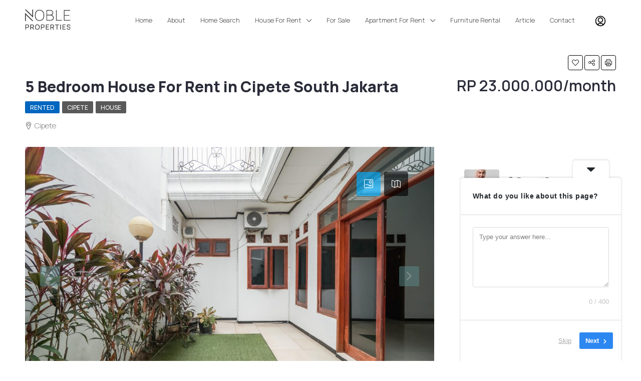

--- FILE ---
content_type: text/html; charset=UTF-8
request_url: https://www.noblepropertiesasia.com/property/5-bedroom-house-for-rent-in-cipete-south-jakarta/
body_size: 48483
content:
<!doctype html>
<html dir="ltr" lang="en-US" prefix="og: https://ogp.me/ns#">
<head><script data-no-optimize="1">var litespeed_docref=sessionStorage.getItem("litespeed_docref");litespeed_docref&&(Object.defineProperty(document,"referrer",{get:function(){return litespeed_docref}}),sessionStorage.removeItem("litespeed_docref"));</script>
	<meta name="google-site-verification" content="9XoWpT5WZg2LoGIQqWeVkckPPGqJC8QgCiJ_NnGwAtc"/>
	<!-- Google Tag Manager -->
<script>(function(w,d,s,l,i){w[l]=w[l]||[];w[l].push({'gtm.start':new Date().getTime(),event:'gtm.js'});var f=d.getElementsByTagName(s)[0],j=d.createElement(s),dl=l!='dataLayer'?'&l='+l:'';j.async=true;j.src='https://www.googletagmanager.com/gtm.js?id='+i+dl;f.parentNode.insertBefore(j,f);})(window,document,'script','dataLayer','GTM-W2GFDR4M');</script>
<!-- End Google Tag Manager -->
		<!-- Google tag (gtag.js) -->
<script async src="https://www.googletagmanager.com/gtag/js?id=G-12JH4V53ZY"></script>
<script>window.dataLayer=window.dataLayer||[];function gtag(){dataLayer.push(arguments);}gtag('js',new Date());gtag('config','G-12JH4V53ZY');</script>
	
<!-- Event snippet for Page view conversion page
In your html page, add the snippet and call gtag_report_conversion when someone clicks on the chosen link or button. -->
<script>function gtag_report_conversion(url){var callback=function(){if(typeof(url)!='undefined'){window.location=url;}};gtag('event','conversion',{'send_to':'AW-11356963243/5B6HCOjA4MIZEKuDtqcq','value':1.0,'currency':'IDR','event_callback':callback});return false;}</script>

	<meta charset="UTF-8"/>
	<meta name="google-adsense-account" content="ca-pub-3467360311539273">
	<meta name="viewport" content="width=device-width, initial-scale=1.0"/>
	<link rel="profile" href="https://gmpg.org/xfn/11"/>
    <meta name="format-detection" content="telephone=no">
	<title>5 Bedroom House For Rent in Cipete South Jakarta - Noble Properties Asia</title>

		<!-- All in One SEO 4.9.3 - aioseo.com -->
	<meta name="description" content="CPT326 / CIPETE Land: 500 sqm Building : 300 sqm 5 bedrooms 4 bathrooms"/>
	<meta name="robots" content="max-image-preview:large"/>
	<meta name="author" content="Kamila Nurhanifah"/>
	<link rel="canonical" href="https://www.noblepropertiesasia.com/property/5-bedroom-house-for-rent-in-cipete-south-jakarta/"/>
	<meta name="generator" content="All in One SEO (AIOSEO) 4.9.3"/>
		<meta property="og:locale" content="en_US"/>
		<meta property="og:site_name" content="Noble Properties Asia - Buy Sell Rent Apartment Jakarta | Jual Beli Sewa Rumah"/>
		<meta property="og:type" content="article"/>
		<meta property="og:title" content="5 Bedroom House For Rent in Cipete South Jakarta - Noble Properties Asia"/>
		<meta property="og:description" content="CPT326 / CIPETE Land: 500 sqm Building : 300 sqm 5 bedrooms 4 bathrooms"/>
		<meta property="og:url" content="https://www.noblepropertiesasia.com/property/5-bedroom-house-for-rent-in-cipete-south-jakarta/"/>
		<meta property="article:published_time" content="2024-02-27T02:51:20+00:00"/>
		<meta property="article:modified_time" content="2024-11-19T06:43:01+00:00"/>
		<meta name="twitter:card" content="summary_large_image"/>
		<meta name="twitter:title" content="5 Bedroom House For Rent in Cipete South Jakarta - Noble Properties Asia"/>
		<meta name="twitter:description" content="CPT326 / CIPETE Land: 500 sqm Building : 300 sqm 5 bedrooms 4 bathrooms"/>
		<script type="application/ld+json" class="aioseo-schema">
			{"@context":"https:\/\/schema.org","@graph":[{"@type":"BreadcrumbList","@id":"https:\/\/www.noblepropertiesasia.com\/property\/5-bedroom-house-for-rent-in-cipete-south-jakarta\/#breadcrumblist","itemListElement":[{"@type":"ListItem","@id":"https:\/\/www.noblepropertiesasia.com#listItem","position":1,"name":"Home","item":"https:\/\/www.noblepropertiesasia.com","nextItem":{"@type":"ListItem","@id":"https:\/\/www.noblepropertiesasia.com\/property\/#listItem","name":"Properties"}},{"@type":"ListItem","@id":"https:\/\/www.noblepropertiesasia.com\/property\/#listItem","position":2,"name":"Properties","item":"https:\/\/www.noblepropertiesasia.com\/property\/","nextItem":{"@type":"ListItem","@id":"https:\/\/www.noblepropertiesasia.com\/property-type\/house\/#listItem","name":"House"},"previousItem":{"@type":"ListItem","@id":"https:\/\/www.noblepropertiesasia.com#listItem","name":"Home"}},{"@type":"ListItem","@id":"https:\/\/www.noblepropertiesasia.com\/property-type\/house\/#listItem","position":3,"name":"House","item":"https:\/\/www.noblepropertiesasia.com\/property-type\/house\/","nextItem":{"@type":"ListItem","@id":"https:\/\/www.noblepropertiesasia.com\/property\/5-bedroom-house-for-rent-in-cipete-south-jakarta\/#listItem","name":"5 Bedroom House For Rent in Cipete South Jakarta"},"previousItem":{"@type":"ListItem","@id":"https:\/\/www.noblepropertiesasia.com\/property\/#listItem","name":"Properties"}},{"@type":"ListItem","@id":"https:\/\/www.noblepropertiesasia.com\/property\/5-bedroom-house-for-rent-in-cipete-south-jakarta\/#listItem","position":4,"name":"5 Bedroom House For Rent in Cipete South Jakarta","previousItem":{"@type":"ListItem","@id":"https:\/\/www.noblepropertiesasia.com\/property-type\/house\/#listItem","name":"House"}}]},{"@type":"Organization","@id":"https:\/\/www.noblepropertiesasia.com\/#organization","name":"Noble Properties Asia","description":"Buy Sell Rent Apartment Jakarta | Jual Beli Sewa Rumah","url":"https:\/\/www.noblepropertiesasia.com\/"},{"@type":"Person","@id":"https:\/\/www.noblepropertiesasia.com\/author\/kamila\/#author","url":"https:\/\/www.noblepropertiesasia.com\/author\/kamila\/","name":"Kamila Nurhanifah","image":{"@type":"ImageObject","@id":"https:\/\/www.noblepropertiesasia.com\/property\/5-bedroom-house-for-rent-in-cipete-south-jakarta\/#authorImage","url":"https:\/\/www.noblepropertiesasia.com\/wp-content\/litespeed\/avatar\/3f9887078c952f0439dc7a0c48832e37.jpg?ver=1768987455","width":96,"height":96,"caption":"Kamila Nurhanifah"}},{"@type":"WebPage","@id":"https:\/\/www.noblepropertiesasia.com\/property\/5-bedroom-house-for-rent-in-cipete-south-jakarta\/#webpage","url":"https:\/\/www.noblepropertiesasia.com\/property\/5-bedroom-house-for-rent-in-cipete-south-jakarta\/","name":"5 Bedroom House For Rent in Cipete South Jakarta - Noble Properties Asia","description":"CPT326 \/ CIPETE Land: 500 sqm Building : 300 sqm 5 bedrooms 4 bathrooms","inLanguage":"en-US","isPartOf":{"@id":"https:\/\/www.noblepropertiesasia.com\/#website"},"breadcrumb":{"@id":"https:\/\/www.noblepropertiesasia.com\/property\/5-bedroom-house-for-rent-in-cipete-south-jakarta\/#breadcrumblist"},"author":{"@id":"https:\/\/www.noblepropertiesasia.com\/author\/kamila\/#author"},"creator":{"@id":"https:\/\/www.noblepropertiesasia.com\/author\/kamila\/#author"},"image":{"@type":"ImageObject","url":"https:\/\/www.noblepropertiesasia.com\/wp-content\/uploads\/2024\/02\/012-CPT326-ASEM-II-49D-LOLO-scaled.jpg","@id":"https:\/\/www.noblepropertiesasia.com\/property\/5-bedroom-house-for-rent-in-cipete-south-jakarta\/#mainImage","width":2560,"height":1707},"primaryImageOfPage":{"@id":"https:\/\/www.noblepropertiesasia.com\/property\/5-bedroom-house-for-rent-in-cipete-south-jakarta\/#mainImage"},"datePublished":"2024-02-27T09:51:20+07:00","dateModified":"2024-11-19T13:43:01+07:00"},{"@type":"WebSite","@id":"https:\/\/www.noblepropertiesasia.com\/#website","url":"https:\/\/www.noblepropertiesasia.com\/","name":"Noble Properties Asia","description":"Buy Sell Rent Apartment Jakarta | Jual Beli Sewa Rumah","inLanguage":"en-US","publisher":{"@id":"https:\/\/www.noblepropertiesasia.com\/#organization"}}]}
		</script>
		<!-- All in One SEO -->


<!-- Google Tag Manager for WordPress by gtm4wp.com -->
<script data-cfasync="false" data-pagespeed-no-defer>var gtm4wp_datalayer_name="dataLayer";var dataLayer=dataLayer||[];</script>
<!-- End Google Tag Manager for WordPress by gtm4wp.com --><!-- Google tag (gtag.js) consent mode dataLayer added by Site Kit -->
<script type="text/javascript" id="google_gtagjs-js-consent-mode-data-layer">//<![CDATA[
window.dataLayer=window.dataLayer||[];function gtag(){dataLayer.push(arguments);}gtag('consent','default',{"ad_personalization":"denied","ad_storage":"denied","ad_user_data":"denied","analytics_storage":"denied","functionality_storage":"denied","security_storage":"denied","personalization_storage":"denied","region":["AT","BE","BG","CH","CY","CZ","DE","DK","EE","ES","FI","FR","GB","GR","HR","HU","IE","IS","IT","LI","LT","LU","LV","MT","NL","NO","PL","PT","RO","SE","SI","SK"],"wait_for_update":500});window._googlesitekitConsentCategoryMap={"statistics":["analytics_storage"],"marketing":["ad_storage","ad_user_data","ad_personalization"],"functional":["functionality_storage","security_storage"],"preferences":["personalization_storage"]};window._googlesitekitConsents={"ad_personalization":"denied","ad_storage":"denied","ad_user_data":"denied","analytics_storage":"denied","functionality_storage":"denied","security_storage":"denied","personalization_storage":"denied","region":["AT","BE","BG","CH","CY","CZ","DE","DK","EE","ES","FI","FR","GB","GR","HR","HU","IE","IS","IT","LI","LT","LU","LV","MT","NL","NO","PL","PT","RO","SE","SI","SK"],"wait_for_update":500};
//]]></script>
<!-- End Google tag (gtag.js) consent mode dataLayer added by Site Kit -->
<link rel='dns-prefetch' href='//www.googletagmanager.com'/>
<link rel='dns-prefetch' href='//fonts.googleapis.com'/>
<link rel='dns-prefetch' href='//pagead2.googlesyndication.com'/>
<link rel='preconnect' href='https://fonts.gstatic.com' crossorigin />
<link rel="alternate" type="application/rss+xml" title="Noble Properties Asia &raquo; Feed" href="https://www.noblepropertiesasia.com/feed/"/>
<link rel="alternate" type="application/rss+xml" title="Noble Properties Asia &raquo; Comments Feed" href="https://www.noblepropertiesasia.com/comments/feed/"/>
<meta property="og:title" content="5 Bedroom House For Rent in Cipete South Jakarta"/><meta property="og:description" content="CPT326 / CIPETE
Land: 500 sqm
Building : 300 sqm
5 bedrooms
4 bathrooms
"/><meta property="og:type" content="article"/><meta property="og:url" content="https://www.noblepropertiesasia.com/property/5-bedroom-house-for-rent-in-cipete-south-jakarta/"/><meta property="og:site_name" content="Noble Properties Asia"/><meta property="og:image" content="https://www.noblepropertiesasia.com/wp-content/uploads/2024/02/012-CPT326-ASEM-II-49D-LOLO-scaled.jpg"/><script type="text/javascript">//<![CDATA[
window._wpemojiSettings={"baseUrl":"https:\/\/s.w.org\/images\/core\/emoji\/15.0.3\/72x72\/","ext":".png","svgUrl":"https:\/\/s.w.org\/images\/core\/emoji\/15.0.3\/svg\/","svgExt":".svg","source":{"concatemoji":"https:\/\/www.noblepropertiesasia.com\/wp-includes\/js\/wp-emoji-release.min.js?ver=6.5.7"}};!function(i,n){var o,s,e;function c(e){try{var t={supportTests:e,timestamp:(new Date).valueOf()};sessionStorage.setItem(o,JSON.stringify(t))}catch(e){}}function p(e,t,n){e.clearRect(0,0,e.canvas.width,e.canvas.height),e.fillText(t,0,0);var t=new Uint32Array(e.getImageData(0,0,e.canvas.width,e.canvas.height).data),r=(e.clearRect(0,0,e.canvas.width,e.canvas.height),e.fillText(n,0,0),new Uint32Array(e.getImageData(0,0,e.canvas.width,e.canvas.height).data));return t.every(function(e,t){return e===r[t]})}function u(e,t,n){switch(t){case"flag":return n(e,"\ud83c\udff3\ufe0f\u200d\u26a7\ufe0f","\ud83c\udff3\ufe0f\u200b\u26a7\ufe0f")?!1:!n(e,"\ud83c\uddfa\ud83c\uddf3","\ud83c\uddfa\u200b\ud83c\uddf3")&&!n(e,"\ud83c\udff4\udb40\udc67\udb40\udc62\udb40\udc65\udb40\udc6e\udb40\udc67\udb40\udc7f","\ud83c\udff4\u200b\udb40\udc67\u200b\udb40\udc62\u200b\udb40\udc65\u200b\udb40\udc6e\u200b\udb40\udc67\u200b\udb40\udc7f");case"emoji":return!n(e,"\ud83d\udc26\u200d\u2b1b","\ud83d\udc26\u200b\u2b1b")}return!1}function f(e,t,n){var r="undefined"!=typeof WorkerGlobalScope&&self instanceof WorkerGlobalScope?new OffscreenCanvas(300,150):i.createElement("canvas"),a=r.getContext("2d",{willReadFrequently:!0}),o=(a.textBaseline="top",a.font="600 32px Arial",{});return e.forEach(function(e){o[e]=t(a,e,n)}),o}function t(e){var t=i.createElement("script");t.src=e,t.defer=!0,i.head.appendChild(t)}"undefined"!=typeof Promise&&(o="wpEmojiSettingsSupports",s=["flag","emoji"],n.supports={everything:!0,everythingExceptFlag:!0},e=new Promise(function(e){i.addEventListener("DOMContentLoaded",e,{once:!0})}),new Promise(function(t){var n=function(){try{var e=JSON.parse(sessionStorage.getItem(o));if("object"==typeof e&&"number"==typeof e.timestamp&&(new Date).valueOf()<e.timestamp+604800&&"object"==typeof e.supportTests)return e.supportTests}catch(e){}return null}();if(!n){if("undefined"!=typeof Worker&&"undefined"!=typeof OffscreenCanvas&&"undefined"!=typeof URL&&URL.createObjectURL&&"undefined"!=typeof Blob)try{var e="postMessage("+f.toString()+"("+[JSON.stringify(s),u.toString(),p.toString()].join(",")+"));",r=new Blob([e],{type:"text/javascript"}),a=new Worker(URL.createObjectURL(r),{name:"wpTestEmojiSupports"});return void(a.onmessage=function(e){c(n=e.data),a.terminate(),t(n)})}catch(e){}c(n=f(s,u,p))}t(n)}).then(function(e){for(var t in e)n.supports[t]=e[t],n.supports.everything=n.supports.everything&&n.supports[t],"flag"!==t&&(n.supports.everythingExceptFlag=n.supports.everythingExceptFlag&&n.supports[t]);n.supports.everythingExceptFlag=n.supports.everythingExceptFlag&&!n.supports.flag,n.DOMReady=!1,n.readyCallback=function(){n.DOMReady=!0}}).then(function(){return e}).then(function(){var e;n.supports.everything||(n.readyCallback(),(e=n.source||{}).concatemoji?t(e.concatemoji):e.wpemoji&&e.twemoji&&(t(e.twemoji),t(e.wpemoji)))}))}((window,document),window._wpemojiSettings);
//]]></script>

<style id='wp-emoji-styles-inline-css' type='text/css'>img.wp-smiley,img.emoji{display:inline!important;border:none!important;box-shadow:none!important;height:1em!important;width:1em!important;margin:0 .07em!important;vertical-align:-.1em!important;background:none!important;padding:0!important}</style>
<link rel='stylesheet' id='wp-block-library-css' href='https://www.noblepropertiesasia.com/wp-includes/css/dist/block-library/A.style.min.css,qver=6.5.7.pagespeed.cf.gLkW9J2ngS.css' type='text/css' media='all'/>
<style id='aioseo/css/src/vue/standalone/blocks/table-of-contents/global.scss-css' media='all'>.aioseo-toc-header{width:100%;position:relative}.aioseo-toc-header:has(.aioseo-toc-header-area){flex-direction:column;align-items:flex-start}.aioseo-toc-header .aioseo-toc-header-title{align-items:center;color:#434960;display:flex;flex:1 0 auto;font-size:24px;font-weight:700;line-height:125%;max-width:100%;gap:8px}.aioseo-toc-header .aioseo-toc-header-title .aioseo-toc-header-collapsible{display:flex;border-radius:2px;cursor:pointer;transition:transform .3s ease;background-color:#e5f0ff;box-sizing:border-box;justify-content:center;align-items:center}[dir=ltr] .aioseo-toc-header .aioseo-toc-header-title .aioseo-toc-header-collapsible{padding:8px 0 8px 10px}[dir=rtl] .aioseo-toc-header .aioseo-toc-header-title .aioseo-toc-header-collapsible{padding:8px 10px 8px 0}.aioseo-toc-header .aioseo-toc-header-title .aioseo-toc-header-collapsible svg{width:14px;height:14px}[dir=ltr] .aioseo-toc-header .aioseo-toc-header-title .aioseo-toc-header-collapsible svg{margin-right:10px}[dir=rtl] .aioseo-toc-header .aioseo-toc-header-title .aioseo-toc-header-collapsible svg{margin-left:10px}.aioseo-toc-header .aioseo-toc-header-instructions{color:#2c324c;font-size:16px;margin-bottom:0;margin-top:16px}.aioseo-toc-header .aioseo-toc-header-buttons{flex:0 1 auto}.aioseo-toc-contents{transition:transform .3s ease,opacity .3s ease;transform-origin:top;display:block;opacity:1;transform:scaleY(1);padding-top:12px}.aioseo-toc-collapsed{opacity:0;transform:scaleY(0);height:0;overflow:hidden}
</style>
<style id='classic-theme-styles-inline-css' type='text/css'>.wp-block-button__link{color:#fff;background-color:#32373c;border-radius:9999px;box-shadow:none;text-decoration:none;padding:calc(.667em + 2px) calc(1.333em + 2px);font-size:1.125em}.wp-block-file__button{background:#32373c;color:#fff;text-decoration:none}</style>
<style id='global-styles-inline-css' type='text/css'>body{--wp--preset--color--black:#000;--wp--preset--color--cyan-bluish-gray:#abb8c3;--wp--preset--color--white:#fff;--wp--preset--color--pale-pink:#f78da7;--wp--preset--color--vivid-red:#cf2e2e;--wp--preset--color--luminous-vivid-orange:#ff6900;--wp--preset--color--luminous-vivid-amber:#fcb900;--wp--preset--color--light-green-cyan:#7bdcb5;--wp--preset--color--vivid-green-cyan:#00d084;--wp--preset--color--pale-cyan-blue:#8ed1fc;--wp--preset--color--vivid-cyan-blue:#0693e3;--wp--preset--color--vivid-purple:#9b51e0;--wp--preset--gradient--vivid-cyan-blue-to-vivid-purple:linear-gradient(135deg,rgba(6,147,227,1) 0%,#9b51e0 100%);--wp--preset--gradient--light-green-cyan-to-vivid-green-cyan:linear-gradient(135deg,#7adcb4 0%,#00d082 100%);--wp--preset--gradient--luminous-vivid-amber-to-luminous-vivid-orange:linear-gradient(135deg,rgba(252,185,0,1) 0%,rgba(255,105,0,1) 100%);--wp--preset--gradient--luminous-vivid-orange-to-vivid-red:linear-gradient(135deg,rgba(255,105,0,1) 0%,#cf2e2e 100%);--wp--preset--gradient--very-light-gray-to-cyan-bluish-gray:linear-gradient(135deg,#eee 0%,#a9b8c3 100%);--wp--preset--gradient--cool-to-warm-spectrum:linear-gradient(135deg,#4aeadc 0%,#9778d1 20%,#cf2aba 40%,#ee2c82 60%,#fb6962 80%,#fef84c 100%);--wp--preset--gradient--blush-light-purple:linear-gradient(135deg,#ffceec 0%,#9896f0 100%);--wp--preset--gradient--blush-bordeaux:linear-gradient(135deg,#fecda5 0%,#fe2d2d 50%,#6b003e 100%);--wp--preset--gradient--luminous-dusk:linear-gradient(135deg,#ffcb70 0%,#c751c0 50%,#4158d0 100%);--wp--preset--gradient--pale-ocean:linear-gradient(135deg,#fff5cb 0%,#b6e3d4 50%,#33a7b5 100%);--wp--preset--gradient--electric-grass:linear-gradient(135deg,#caf880 0%,#71ce7e 100%);--wp--preset--gradient--midnight:linear-gradient(135deg,#020381 0%,#2874fc 100%);--wp--preset--font-size--small:13px;--wp--preset--font-size--medium:20px;--wp--preset--font-size--large:36px;--wp--preset--font-size--x-large:42px;--wp--preset--font-family--inter:"Inter" , sans-serif;--wp--preset--font-family--cardo:Cardo;--wp--preset--spacing--20:.44rem;--wp--preset--spacing--30:.67rem;--wp--preset--spacing--40:1rem;--wp--preset--spacing--50:1.5rem;--wp--preset--spacing--60:2.25rem;--wp--preset--spacing--70:3.38rem;--wp--preset--spacing--80:5.06rem;--wp--preset--shadow--natural:6px 6px 9px rgba(0,0,0,.2);--wp--preset--shadow--deep:12px 12px 50px rgba(0,0,0,.4);--wp--preset--shadow--sharp:6px 6px 0 rgba(0,0,0,.2);--wp--preset--shadow--outlined:6px 6px 0 -3px rgba(255,255,255,1) , 6px 6px rgba(0,0,0,1);--wp--preset--shadow--crisp:6px 6px 0 rgba(0,0,0,1)}:where(.is-layout-flex){gap:.5em}:where(.is-layout-grid){gap:.5em}body .is-layout-flex{display:flex}body .is-layout-flex{flex-wrap:wrap;align-items:center}body .is-layout-flex>*{margin:0}body .is-layout-grid{display:grid}body .is-layout-grid>*{margin:0}:where(.wp-block-columns.is-layout-flex){gap:2em}:where(.wp-block-columns.is-layout-grid){gap:2em}:where(.wp-block-post-template.is-layout-flex){gap:1.25em}:where(.wp-block-post-template.is-layout-grid){gap:1.25em}.has-black-color{color:var(--wp--preset--color--black)!important}.has-cyan-bluish-gray-color{color:var(--wp--preset--color--cyan-bluish-gray)!important}.has-white-color{color:var(--wp--preset--color--white)!important}.has-pale-pink-color{color:var(--wp--preset--color--pale-pink)!important}.has-vivid-red-color{color:var(--wp--preset--color--vivid-red)!important}.has-luminous-vivid-orange-color{color:var(--wp--preset--color--luminous-vivid-orange)!important}.has-luminous-vivid-amber-color{color:var(--wp--preset--color--luminous-vivid-amber)!important}.has-light-green-cyan-color{color:var(--wp--preset--color--light-green-cyan)!important}.has-vivid-green-cyan-color{color:var(--wp--preset--color--vivid-green-cyan)!important}.has-pale-cyan-blue-color{color:var(--wp--preset--color--pale-cyan-blue)!important}.has-vivid-cyan-blue-color{color:var(--wp--preset--color--vivid-cyan-blue)!important}.has-vivid-purple-color{color:var(--wp--preset--color--vivid-purple)!important}.has-black-background-color{background-color:var(--wp--preset--color--black)!important}.has-cyan-bluish-gray-background-color{background-color:var(--wp--preset--color--cyan-bluish-gray)!important}.has-white-background-color{background-color:var(--wp--preset--color--white)!important}.has-pale-pink-background-color{background-color:var(--wp--preset--color--pale-pink)!important}.has-vivid-red-background-color{background-color:var(--wp--preset--color--vivid-red)!important}.has-luminous-vivid-orange-background-color{background-color:var(--wp--preset--color--luminous-vivid-orange)!important}.has-luminous-vivid-amber-background-color{background-color:var(--wp--preset--color--luminous-vivid-amber)!important}.has-light-green-cyan-background-color{background-color:var(--wp--preset--color--light-green-cyan)!important}.has-vivid-green-cyan-background-color{background-color:var(--wp--preset--color--vivid-green-cyan)!important}.has-pale-cyan-blue-background-color{background-color:var(--wp--preset--color--pale-cyan-blue)!important}.has-vivid-cyan-blue-background-color{background-color:var(--wp--preset--color--vivid-cyan-blue)!important}.has-vivid-purple-background-color{background-color:var(--wp--preset--color--vivid-purple)!important}.has-black-border-color{border-color:var(--wp--preset--color--black)!important}.has-cyan-bluish-gray-border-color{border-color:var(--wp--preset--color--cyan-bluish-gray)!important}.has-white-border-color{border-color:var(--wp--preset--color--white)!important}.has-pale-pink-border-color{border-color:var(--wp--preset--color--pale-pink)!important}.has-vivid-red-border-color{border-color:var(--wp--preset--color--vivid-red)!important}.has-luminous-vivid-orange-border-color{border-color:var(--wp--preset--color--luminous-vivid-orange)!important}.has-luminous-vivid-amber-border-color{border-color:var(--wp--preset--color--luminous-vivid-amber)!important}.has-light-green-cyan-border-color{border-color:var(--wp--preset--color--light-green-cyan)!important}.has-vivid-green-cyan-border-color{border-color:var(--wp--preset--color--vivid-green-cyan)!important}.has-pale-cyan-blue-border-color{border-color:var(--wp--preset--color--pale-cyan-blue)!important}.has-vivid-cyan-blue-border-color{border-color:var(--wp--preset--color--vivid-cyan-blue)!important}.has-vivid-purple-border-color{border-color:var(--wp--preset--color--vivid-purple)!important}.has-vivid-cyan-blue-to-vivid-purple-gradient-background{background:var(--wp--preset--gradient--vivid-cyan-blue-to-vivid-purple)!important}.has-light-green-cyan-to-vivid-green-cyan-gradient-background{background:var(--wp--preset--gradient--light-green-cyan-to-vivid-green-cyan)!important}.has-luminous-vivid-amber-to-luminous-vivid-orange-gradient-background{background:var(--wp--preset--gradient--luminous-vivid-amber-to-luminous-vivid-orange)!important}.has-luminous-vivid-orange-to-vivid-red-gradient-background{background:var(--wp--preset--gradient--luminous-vivid-orange-to-vivid-red)!important}.has-very-light-gray-to-cyan-bluish-gray-gradient-background{background:var(--wp--preset--gradient--very-light-gray-to-cyan-bluish-gray)!important}.has-cool-to-warm-spectrum-gradient-background{background:var(--wp--preset--gradient--cool-to-warm-spectrum)!important}.has-blush-light-purple-gradient-background{background:var(--wp--preset--gradient--blush-light-purple)!important}.has-blush-bordeaux-gradient-background{background:var(--wp--preset--gradient--blush-bordeaux)!important}.has-luminous-dusk-gradient-background{background:var(--wp--preset--gradient--luminous-dusk)!important}.has-pale-ocean-gradient-background{background:var(--wp--preset--gradient--pale-ocean)!important}.has-electric-grass-gradient-background{background:var(--wp--preset--gradient--electric-grass)!important}.has-midnight-gradient-background{background:var(--wp--preset--gradient--midnight)!important}.has-small-font-size{font-size:var(--wp--preset--font-size--small)!important}.has-medium-font-size{font-size:var(--wp--preset--font-size--medium)!important}.has-large-font-size{font-size:var(--wp--preset--font-size--large)!important}.has-x-large-font-size{font-size:var(--wp--preset--font-size--x-large)!important}.wp-block-navigation a:where(:not(.wp-element-button)){color:inherit}:where(.wp-block-post-template.is-layout-flex){gap:1.25em}:where(.wp-block-post-template.is-layout-grid){gap:1.25em}:where(.wp-block-columns.is-layout-flex){gap:2em}:where(.wp-block-columns.is-layout-grid){gap:2em}.wp-block-pullquote{font-size:1.5em;line-height:1.6}</style>
<link rel='stylesheet' id='contact-form-7-css' href='https://www.noblepropertiesasia.com/wp-content/plugins/contact-form-7/includes/css/A.styles.css,qver=5.9.8.pagespeed.cf.bkX63Rfd0q.css' type='text/css' media='all'/>
<style id='secure-copy-content-protection-public-css' media='all'>#ays_tooltip{width:auto;padding:3px;box-sizing:border-box;word-break:keep-all;-webkit-hyphens:none;white-space:nowrap}#ays_tooltip.center_center{position:fixed;top:50%;left:50%;transform:translate(-50%,-50%)}#ays_tooltip.left_top{position:fixed;left:1rem;top:1rem;bottom:auto;right:auto}#ays_tooltip.left_bottom{position:fixed;left:1rem;top:auto;bottom:1rem;right:auto}#ays_tooltip.right_top{position:fixed;left:auto;top:1rem;bottom:auto;right:1rem}#ays_tooltip.right_bottom{position:fixed;left:auto;top:auto;bottom:1rem;right:1rem}#ays_tooltip p{margin:0;padding:0}#ays_noscript{position:fixed;width:100%;height:100%;background:#fff;top:0;left:0;z-index:99998;overflow:auto;padding:90px;justify-content:center}.wrong_shortcode_text::first-letter{color:red!important;background-color:transparent!important;font-size:inherit!important;font-weight:inherit!important;float:none!important;line-height:inherit!important;margin:0!important;padding:0!important}</style>
<link rel='stylesheet' id='woocommerce-layout-css' href='https://www.noblepropertiesasia.com/wp-content/plugins/woocommerce/assets/css/woocommerce-layout.css?ver=9.4.4' type='text/css' media='all'/>
<style id='woocommerce-layout-inline-css' type='text/css'>.infinite-scroll .woocommerce-pagination{display:none}</style>
<link rel='stylesheet' id='woocommerce-smallscreen-css' href='https://www.noblepropertiesasia.com/wp-content/plugins/woocommerce/assets/css/woocommerce-smallscreen.css?ver=9.4.4' type='text/css' media='only screen and (max-width: 768px)'/>
<link rel='stylesheet' id='woocommerce-general-css' href='https://www.noblepropertiesasia.com/wp-content/plugins/woocommerce/assets/css/woocommerce.css?ver=9.4.4' type='text/css' media='all'/>
<style id='woocommerce-inline-inline-css' type='text/css'>.woocommerce form .form-row .required{visibility:visible}</style>
<link rel='stylesheet' id='houzez-woocommerce-css' href='https://www.noblepropertiesasia.com/wp-content/themes/houzez/css/A.woocommerce.css,qver=6.5.7.pagespeed.cf.6ExZh-N_ll.css' type='text/css' media='all'/>
<link rel='stylesheet' id='bootstrap-css' href='https://www.noblepropertiesasia.com/wp-content/themes/houzez/css/bootstrap.min.css?ver=4.5.0' type='text/css' media='all'/>
<link rel='stylesheet' id='bootstrap-select-css' href='https://www.noblepropertiesasia.com/wp-content/themes/houzez/css/A.bootstrap-select.min.css,qver=1.13.18.pagespeed.cf.fT7AWACwnN.css' type='text/css' media='all'/>
<link rel='stylesheet' id='font-awesome-5-all-css' href='https://www.noblepropertiesasia.com/wp-content/themes/houzez/css/font-awesome/css/A.all.min.css,qver=5.14.0.pagespeed.cf.ZlCUO_HJTO.css' type='text/css' media='all'/>
<link rel='stylesheet' id='houzez-icons-css' href='https://www.noblepropertiesasia.com/wp-content/themes/houzez/css/A.icons.css,qver=2.8.6.1.pagespeed.cf.rQQb2s2mCe.css' type='text/css' media='all'/>
<link rel='stylesheet' id='lightslider-css' href='https://www.noblepropertiesasia.com/wp-content/themes/houzez/css/A.lightslider.css,qver=1.1.3.pagespeed.cf.aD-xlioKKf.css' type='text/css' media='all'/>
<style id='slick-min-css' media='all'>.slick-slider{position:relative;display:block;box-sizing:border-box;-webkit-user-select:none;-moz-user-select:none;-ms-user-select:none;user-select:none;-webkit-touch-callout:none;-khtml-user-select:none;touch-action:pan-y;-webkit-tap-highlight-color:transparent}.slick-list{position:relative;display:block;overflow:hidden;margin:0;padding:0}.slick-list:focus{outline:0}.slick-list.dragging{cursor:pointer;cursor:hand}.slick-slider .slick-list,.slick-slider .slick-track{-webkit-transform:translate3d(0,0,0);transform:translate3d(0,0,0)}.slick-track{position:relative;top:0;left:0;display:block;margin-left:auto;margin-right:auto}.slick-track:after,.slick-track:before{display:table;content:''}.slick-track:after{clear:both}.slick-loading .slick-track{visibility:hidden}.slick-slide{display:none;float:left;height:100%;min-height:1px}[dir="rtl"] .slick-slide{float:right}.slick-slide img{display:block}.slick-slide.slick-loading img{display:none}.slick-slide.dragging img{pointer-events:none}.slick-initialized .slick-slide{display:block}.slick-loading .slick-slide{visibility:hidden}.slick-vertical .slick-slide{display:block;height:auto;border:1px solid transparent}.slick-arrow.slick-hidden{display:none}.slick-next,.slick-prev{position:absolute;font-size:0;top:50%;padding:4px 0 0 0;border:none;line-height:0;transform:translate(0,-50%);outline:0;color:#fff}</style>
<link rel='stylesheet' id='slick-theme-min-css' href='https://www.noblepropertiesasia.com/wp-content/themes/houzez/css/A.slick-theme-min.css,qver=2.8.6.1.pagespeed.cf.j-O1XA_oD0.css' type='text/css' media='all'/>
<link rel='stylesheet' id='jquery-ui-css' href='https://www.noblepropertiesasia.com/wp-content/themes/houzez/css/A.jquery-ui.min.css,qver=1.12.1.pagespeed.cf.nF7FZe-qoF.css' type='text/css' media='all'/>
<link rel='stylesheet' id='bootstrap-datepicker-css' href='https://www.noblepropertiesasia.com/wp-content/themes/houzez/css/A.bootstrap-datepicker.min.css,qver=1.8.0.pagespeed.cf.KL2jpLDshk.css' type='text/css' media='all'/>
<link rel='stylesheet' id='houzez-main-css' href='https://www.noblepropertiesasia.com/wp-content/themes/houzez/css/A.main.css,qver=2.8.6.1.pagespeed.cf.othj1Gl534.css' type='text/css' media='all'/>
<link rel='stylesheet' id='houzez-styling-options-css' href='https://www.noblepropertiesasia.com/wp-content/themes/houzez/css/A.styling-options.css,qver=2.8.6.1.pagespeed.cf.JJPurRFL2W.css' type='text/css' media='all'/>
<link rel='stylesheet' id='houzez-style-css' href='https://www.noblepropertiesasia.com/wp-content/themes/houzez/A.style.css,qver=2.8.6.1.pagespeed.cf.cDSdC-h_9A.css' type='text/css' media='all'/>
<style id='houzez-style-inline-css' type='text/css'>@media (min-width:1200px){.container{max-width:1210px}}.label-color-524{background-color:#bcbcbc}.label-color-525{background-color:#bcbcbc}.label-color-521{background-color:#bcbcbc}.label-color-601{background-color:#bcbcbc}.label-color-592{background-color:#bcbcbc}.label-color-603{background-color:#bcbcbc}.label-color-591{background-color:#bcbcbc}.label-color-527{background-color:#bcbcbc}.label-color-602{background-color:#bcbcbc}.label-color-604{background-color:#bcbcbc}.label-color-523{background-color:#bcbcbc}.status-color-189{background-color:#59d600}.status-color-494{background-color:#0066bf}body{font-family:Manrope;font-size:16px;font-weight:200;line-height:25px;text-transform:none}.main-nav,.dropdown-menu,.login-register,.btn.btn-create-listing,.logged-in-nav,.btn-phone-number{font-family:Manrope;font-size:13px;font-weight:300;text-align:left;text-transform:none}.btn,.form-control,.bootstrap-select .text,.sort-by-title,.woocommerce ul.products li.product .button{font-family:Manrope;font-size:16px}h1,h2,h3,h4,h5,h6,.item-title{font-family:Manrope;font-weight:800;text-transform:inherit}.post-content-wrap h1,.post-content-wrap h2,.post-content-wrap h3,.post-content-wrap h4,.post-content-wrap h5,.post-content-wrap h6{font-weight:800;text-transform:inherit;text-align:center}.top-bar-wrap{font-family:Manrope;font-size:15px;font-weight:200;line-height:25px;text-align:left;text-transform:none}.footer-wrap{font-family:Manrope;font-size:16px;font-weight:400;line-height:25px;text-align:left;text-transform:none}.header-v1 .header-inner-wrap,.header-v1 .navbar-logged-in-wrap{line-height:60px;height:60px}.header-v2 .header-top .navbar{height:110px}.header-v2 .header-bottom .header-inner-wrap,.header-v2 .header-bottom .navbar-logged-in-wrap{line-height:54px;height:54px}.header-v3 .header-top .header-inner-wrap,.header-v3 .header-top .header-contact-wrap{height:80px;line-height:80px}.header-v3 .header-bottom .header-inner-wrap,.header-v3 .header-bottom .navbar-logged-in-wrap{line-height:54px;height:54px}.header-v4 .header-inner-wrap,.header-v4 .navbar-logged-in-wrap{line-height:80px;height:80px}.header-v5 .header-top .header-inner-wrap,.header-v5 .header-top .navbar-logged-in-wrap{line-height:110px;height:110px}.header-v5 .header-bottom .header-inner-wrap{line-height:54px;height:54px}.header-v6 .header-inner-wrap,.header-v6 .navbar-logged-in-wrap{height:60px;line-height:60px}@media (min-width:1200px){.header-v5 .header-top .container{max-width:1170px}}body,.main-wrap,.fw-property-documents-wrap h3 span,.fw-property-details-wrap h3 span{background-color:#fff}.houzez-main-wrap-v2,.main-wrap.agent-detail-page-v2{background-color:#161616}body,
      .form-control,
      .bootstrap-select .text,
      .item-title a,
      .listing-tabs .nav-tabs .nav-link,
      .item-wrap-v2 .item-amenities li span,
      .item-wrap-v2 .item-amenities li:before,
      .item-parallax-wrap .item-price-wrap,
      .list-view .item-body .item-price-wrap,
      .property-slider-item .item-price-wrap,
      .page-title-wrap .item-price-wrap,
      .agent-information .agent-phone span a,
      .property-overview-wrap ul li strong,
      .mobile-property-title .item-price-wrap .item-price,
      .fw-property-features-left li a,
      .lightbox-content-wrap .item-price-wrap,
      .blog-post-item-v1 .blog-post-title h3 a,
      .blog-post-content-widget h4 a,
      .property-item-widget .right-property-item-widget-wrap .item-price-wrap,
      .login-register-form .modal-header .login-register-tabs .nav-link.active,
      .agent-list-wrap .agent-list-content h2 a,
      .agent-list-wrap .agent-list-contact li a,
      .agent-contacts-wrap li a,
      .menu-edit-property li a,
      .statistic-referrals-list li a,
      .chart-nav .nav-pills .nav-link,
      .dashboard-table-properties td .property-payment-status,
      .dashboard-mobile-edit-menu-wrap .bootstrap-select > .dropdown-toggle.bs-placeholder,
      .payment-method-block .radio-tab .control-text,
      .post-title-wrap h2 a,
      .lead-nav-tab.nav-pills .nav-link,
      .deals-nav-tab.nav-pills .nav-link,
      .btn-light-grey-outlined:hover,
      button:not(.bs-placeholder) .filter-option-inner-inner,
      .fw-property-floor-plans-wrap .floor-plans-tabs a,
      .products > .product > .item-body > a,
      .woocommerce ul.products li.product .price,
      .woocommerce div.product p.price, 
      .woocommerce div.product span.price,
      .woocommerce #reviews #comments ol.commentlist li .meta,
      .woocommerce-MyAccount-navigation ul li a,
      .activitiy-item-close-button a,
      .property-section-wrap li a {color:#2b2c39}a,
      a:hover,
      a:active,
      a:focus,
      .primary-text,
      .btn-clear,
      .btn-apply,
      .btn-primary-outlined,
      .btn-primary-outlined:before,
      .item-title a:hover,
      .sort-by .bootstrap-select .bs-placeholder,
      .sort-by .bootstrap-select > .btn,
      .sort-by .bootstrap-select > .btn:active,
      .page-link,
      .page-link:hover,
      .accordion-title:before,
      .blog-post-content-widget h4 a:hover,
      .agent-list-wrap .agent-list-content h2 a:hover,
      .agent-list-wrap .agent-list-contact li a:hover,
      .agent-contacts-wrap li a:hover,
      .agent-nav-wrap .nav-pills .nav-link,
      .dashboard-side-menu-wrap .side-menu-dropdown a.active,
      .menu-edit-property li a.active,
      .menu-edit-property li a:hover,
      .dashboard-statistic-block h3 .fa,
      .statistic-referrals-list li a:hover,
      .chart-nav .nav-pills .nav-link.active,
      .board-message-icon-wrap.active,
      .post-title-wrap h2 a:hover,
      .listing-switch-view .switch-btn.active,
      .item-wrap-v6 .item-price-wrap,
      .listing-v6 .list-view .item-body .item-price-wrap,
      .woocommerce nav.woocommerce-pagination ul li a, 
      .woocommerce nav.woocommerce-pagination ul li span,
      .woocommerce-MyAccount-navigation ul li a:hover,
      .property-schedule-tour-form-wrap .control input:checked ~ .control__indicator,
      .property-schedule-tour-form-wrap .control:hover,
      .property-walkscore-wrap-v2 .score-details .houzez-icon,
      .login-register .btn-icon-login-register + .dropdown-menu a,
      .activitiy-item-close-button a:hover,
      .property-section-wrap li a:hover,
      .agent-detail-page-v2 .agent-nav-wrap .nav-link.active,
      .property-lightbox-v2-sections-navigation .slick-prev, 
      .property-lightbox-v2-sections-navigation .slick-next,
      .property-lightbox-v2-sections-navigation .slick-slide.current-section,
      .property-lightbox-v2-sections-navigation .nav-link.active {color:#5b8b8b}.agent-list-position a{color:#5b8b8b}.control input:checked ~ .control__indicator,
      .top-banner-wrap .nav-pills .nav-link,
      .btn-primary-outlined:hover,
      .page-item.active .page-link,
      .slick-prev:hover,
      .slick-prev:focus,
      .slick-next:hover,
      .slick-next:focus,
      .mobile-property-tools .nav-pills .nav-link.active,
      .login-register-form .modal-header,
      .agent-nav-wrap .nav-pills .nav-link.active,
      .board-message-icon-wrap .notification-circle,
      .primary-label,
      .fc-event, .fc-event-dot,
      .compare-table .table-hover > tbody > tr:hover,
      .post-tag,
      .datepicker table tr td.active.active,
      .datepicker table tr td.active.disabled,
      .datepicker table tr td.active.disabled.active,
      .datepicker table tr td.active.disabled.disabled,
      .datepicker table tr td.active.disabled:active,
      .datepicker table tr td.active.disabled:hover,
      .datepicker table tr td.active.disabled:hover.active,
      .datepicker table tr td.active.disabled:hover.disabled,
      .datepicker table tr td.active.disabled:hover:active,
      .datepicker table tr td.active.disabled:hover:hover,
      .datepicker table tr td.active.disabled:hover[disabled],
      .datepicker table tr td.active.disabled[disabled],
      .datepicker table tr td.active:active,
      .datepicker table tr td.active:hover,
      .datepicker table tr td.active:hover.active,
      .datepicker table tr td.active:hover.disabled,
      .datepicker table tr td.active:hover:active,
      .datepicker table tr td.active:hover:hover,
      .datepicker table tr td.active:hover[disabled],
      .datepicker table tr td.active[disabled],
      .ui-slider-horizontal .ui-slider-range,
      .btn-bubble {background-color:#5b8b8b}.control input:checked ~ .control__indicator,
      .btn-primary-outlined,
      .page-item.active .page-link,
      .mobile-property-tools .nav-pills .nav-link.active,
      .agent-nav-wrap .nav-pills .nav-link,
      .agent-nav-wrap .nav-pills .nav-link.active,
      .chart-nav .nav-pills .nav-link.active,
      .dashaboard-snake-nav .step-block.active,
      .fc-event,
      .fc-event-dot,
      .property-schedule-tour-form-wrap .control input:checked ~ .control__indicator,
      .agent-detail-page-v2 .agent-nav-wrap .nav-link.active {border-color:#5b8b8b}.slick-arrow:hover{background-color:rgba(0,174,255,.65)}.slick-arrow{background-color:#5b8b8b}.property-banner .nav-pills .nav-link.active{background-color:rgba(0,174,255,.65)!important}.property-navigation-wrap a.active{color:#5b8b8b;-webkit-box-shadow:inset 0 -3px #5b8b8b;box-shadow:inset 0 -3px #5b8b8b}.btn-primary,.fc-button-primary,.woocommerce nav.woocommerce-pagination ul li a:focus,.woocommerce nav.woocommerce-pagination ul li a:hover,.woocommerce nav.woocommerce-pagination ul li span.current{color:#fff;background-color:#5b8b8b;border-color:#5b8b8b}.btn-primary:focus,.btn-primary:focus:active,.fc-button-primary:focus,.fc-button-primary:focus:active{color:#fff;background-color:#5b8b8b;border-color:#5b8b8b}.btn-primary:hover,.fc-button-primary:hover{color:#fff;background-color:#33beff;border-color:#33beff}.btn-primary:active, 
      .btn-primary:not(:disabled):not(:disabled):active,
      .fc-button-primary:active,
      .fc-button-primary:not(:disabled):not(:disabled):active {color:#fff;background-color:#33beff;border-color:#33beff}.btn-secondary,.woocommerce span.onsale,.woocommerce ul.products li.product .button,.woocommerce #respond input#submit.alt,.woocommerce a.button.alt,.woocommerce button.button.alt,.woocommerce input.button.alt,.woocommerce #review_form #respond .form-submit input,.woocommerce #respond input#submit,.woocommerce a.button,.woocommerce button.button,.woocommerce input.button{color:#fff;background-color:#656746;border-color:#656746}.woocommerce ul.products li.product .button:focus,.woocommerce ul.products li.product .button:active,.woocommerce #respond input#submit.alt:focus,.woocommerce a.button.alt:focus,.woocommerce button.button.alt:focus,.woocommerce input.button.alt:focus,.woocommerce #respond input#submit.alt:active,.woocommerce a.button.alt:active,.woocommerce button.button.alt:active,.woocommerce input.button.alt:active,.woocommerce #review_form #respond .form-submit input:focus,.woocommerce #review_form #respond .form-submit input:active,.woocommerce #respond input#submit:active,.woocommerce a.button:active,.woocommerce button.button:active,.woocommerce input.button:active,.woocommerce #respond input#submit:focus,.woocommerce a.button:focus,.woocommerce button.button:focus,.woocommerce input.button:focus{color:#fff;background-color:#656746;border-color:#656746}.btn-secondary:hover,.woocommerce ul.products li.product .button:hover,.woocommerce #respond input#submit.alt:hover,.woocommerce a.button.alt:hover,.woocommerce button.button.alt:hover,.woocommerce input.button.alt:hover,.woocommerce #review_form #respond .form-submit input:hover,.woocommerce #respond input#submit:hover,.woocommerce a.button:hover,.woocommerce button.button:hover,.woocommerce input.button:hover{color:#fff;background-color:#a58a56;border-color:#a58a56}.btn-secondary:active, 
      .btn-secondary:not(:disabled):not(:disabled):active {color:#fff;background-color:#a58a56;border-color:#a58a56}.btn-primary-outlined{color:#5b8b8b;background-color:transparent;border-color:#5b8b8b}.btn-primary-outlined:focus,.btn-primary-outlined:focus:active{color:#5b8b8b;background-color:transparent;border-color:#5b8b8b}.btn-primary-outlined:hover{color:#fff;background-color:#33beff;border-color:#33beff}.btn-primary-outlined:active, .btn-primary-outlined:not(:disabled):not(:disabled):active {color:#5b8b8b;background-color:rgba(26,26,26,0);border-color:#33beff}.btn-secondary-outlined{color:#656746;background-color:transparent;border-color:#656746}.btn-secondary-outlined:focus,.btn-secondary-outlined:focus:active{color:#656746;background-color:transparent;border-color:#656746}.btn-secondary-outlined:hover{color:#fff;background-color:#a58a56;border-color:#a58a56}.btn-secondary-outlined:active, .btn-secondary-outlined:not(:disabled):not(:disabled):active {color:#656746;background-color:rgba(26,26,26,0);border-color:#a58a56}.btn-call{color:#656746;background-color:transparent;border-color:#656746}.btn-call:focus,.btn-call:focus:active{color:#656746;background-color:transparent;border-color:#656746}.btn-call:hover{color:#656746;background-color:rgba(26,26,26,0);border-color:#a58a56}.btn-call:active, .btn-call:not(:disabled):not(:disabled):active {color:#656746;background-color:rgba(26,26,26,0);border-color:#a58a56}.icon-delete .btn-loader:after{border-color:#5b8b8b transparent #5b8b8b transparent}.header-v1{background-color:#1e1e1e;border-bottom:1px solid #1e1e1e}.header-v1 a.nav-link{color:#fff}.header-v1 a.nav-link:hover,.header-v1 a.nav-link:active{color:#00aeff;background-color:rgba(0,174,255,.1)}.header-desktop .main-nav .nav-link{letter-spacing:.0}.header-v2 .header-top,.header-v5 .header-top,.header-v2 .header-contact-wrap{background-color:#fff}.header-v2 .header-bottom,.header-v5 .header-bottom{background-color:#004274}.header-v2 .header-contact-wrap .header-contact-right,.header-v2 .header-contact-wrap .header-contact-right a,.header-contact-right a:hover,header-contact-right a:active{color:#004274}.header-v2 .header-contact-left{color:#004274}.header-v2 .header-bottom,.header-v2 .navbar-nav>li,.header-v2 .navbar-nav>li:first-of-type,.header-v5 .header-bottom,.header-v5 .navbar-nav>li,.header-v5 .navbar-nav>li:first-of-type{border-color:rgba(0,174,255,.2)}.header-v2 a.nav-link,.header-v5 a.nav-link{color:#fff}.header-v2 a.nav-link:hover,.header-v2 a.nav-link:active,.header-v5 a.nav-link:hover,.header-v5 a.nav-link:active{color:#00aeff;background-color:rgba(0,174,255,.1)}.header-v2 .header-contact-right a:hover,.header-v2 .header-contact-right a:active,.header-v3 .header-contact-right a:hover,.header-v3 .header-contact-right a:active{background-color:transparent}.header-v2 .header-social-icons a,.header-v5 .header-social-icons a{color:#004274}.header-v3 .header-top{background-color:#004274}.header-v3 .header-bottom{background-color:#004274}.header-v3 .header-contact,.header-v3-mobile{background-color:#00aeff;color:#fff}.header-v3 .header-bottom,.header-v3 .login-register,.header-v3 .navbar-nav>li,.header-v3 .navbar-nav>li:first-of-type{border-color:rgba(0,174,239,.2)}.header-v3 a.nav-link,.header-v3 .header-contact-right a:hover,.header-v3 .header-contact-right a:active{color:#fff}.header-v3 a.nav-link:hover,.header-v3 a.nav-link:active{color:#00aeff;background-color:rgba(0,174,255,.1)}.header-v3 .header-social-icons a{color:#004274}.header-v4{background-color:#fff}.header-v4 a.nav-link{color:#444}.header-v4 a.nav-link:hover,.header-v4 a.nav-link:active{color:#0a0a0a;background-color:rgba(0,174,255,.1)}.header-v6 .header-top{background-color:#004274}.header-v6 a.nav-link{color:#fff}.header-v6 a.nav-link:hover,.header-v6 a.nav-link:active{color:#00aeff;background-color:rgba(0,174,255,.1)}.header-v6 .header-social-icons a{color:#fff}.header-mobile{background-color:#fff}.header-mobile .toggle-button-left,.header-mobile .toggle-button-right{color:#000}.nav-mobile .logged-in-nav a,.nav-mobile .main-nav,.nav-mobile .navi-login-register{background-color:#fff}.nav-mobile .logged-in-nav a,.nav-mobile .main-nav .nav-item .nav-item a,.nav-mobile .main-nav .nav-item a,.navi-login-register .main-nav .nav-item a{color:#000;border-bottom:1px solid #dce0e0;background-color:#fff}.nav-mobile .btn-create-listing,.navi-login-register .btn-create-listing{color:#fff;border:1px solid #5b8b8b;background-color:#5b8b8b}.nav-mobile .btn-create-listing:hover,.nav-mobile .btn-create-listing:active,.navi-login-register .btn-create-listing:hover,.navi-login-register .btn-create-listing:active{color:#fff;border:1px solid #5b8b8b;background-color:rgba(0,174,255,.65)}.header-transparent-wrap .header-v4{background-color:transparent;border-bottom:1px solid rgba(255,255,255,.3)}.header-transparent-wrap .header-v4 a{color:#fff}.header-transparent-wrap .header-v4 a:hover,.header-transparent-wrap .header-v4 a:active{color:#fff;background-color:rgba(255,255,255,.1)}.main-nav .navbar-nav .nav-item .dropdown-menu,.login-register .login-register-nav li .dropdown-menu{background-color:rgba(29,28,28,.86)}.login-register .login-register-nav li .dropdown-menu:before{border-left-color:rgba(29,28,28,.86);border-top-color:rgba(29,28,28,.86)}.main-nav .navbar-nav .nav-item .nav-item a,.login-register .login-register-nav li .dropdown-menu .nav-item a{color:#727272;border-bottom:1px solid transparent}.main-nav .navbar-nav .nav-item .nav-item a:hover,.main-nav .navbar-nav .nav-item .nav-item a:active,.login-register .login-register-nav li .dropdown-menu .nav-item a:hover{color:#00aeff}.main-nav .navbar-nav .nav-item .nav-item a:hover,.main-nav .navbar-nav .nav-item .nav-item a:active,.login-register .login-register-nav li .dropdown-menu .nav-item a:hover{background-color:rgba(0,174,255,.1)}.header-main-wrap .btn-create-listing{color:#0a0a0a;border:1px solid #7f322c;background-color:transparent}.header-main-wrap .btn-create-listing:hover,.header-main-wrap .btn-create-listing:active{color:rgba(255,255,255,.99);border:1px solid #00aeff;background-color:rgba(0,174,255,.65)}.header-transparent-wrap .header-v4 .btn-create-listing{color:#fff;border:1px solid #fff;background-color:rgba(255,255,255,.2)}.header-transparent-wrap .header-v4 .btn-create-listing:hover,.header-transparent-wrap .header-v4 .btn-create-listing:active{color:rgba(255,255,255,1);border:1px solid #00aeef;background-color:rgba(0,174,255,.65)}.header-transparent-wrap .logged-in-nav a,.logged-in-nav a{color:#004274;border-color:#dce0e0;background-color:#fff}.header-transparent-wrap .logged-in-nav a:hover,.header-transparent-wrap .logged-in-nav a:active,.logged-in-nav a:hover,.logged-in-nav a:active{color:#00aeff;background-color:rgba(0,174,255,.1);border-color:#dce0e0}.login-register-nav a{color:#000}.login-register-nav a:hover{color: ;background-color:transparent}.header-transparent-wrap .login-register-nav a{color:#000}.header-transparent-wrap .login-register-nav a:hover{color: }.form-control::-webkit-input-placeholder,.search-banner-wrap ::-webkit-input-placeholder,.advanced-search ::-webkit-input-placeholder,.advanced-search-banner-wrap ::-webkit-input-placeholder,.overlay-search-advanced-module ::-webkit-input-placeholder{color:#a1a7a8}.bootstrap-select>.dropdown-toggle.bs-placeholder,.bootstrap-select>.dropdown-toggle.bs-placeholder:active,.bootstrap-select>.dropdown-toggle.bs-placeholder:focus,.bootstrap-select>.dropdown-toggle.bs-placeholder:hover{color:#a1a7a8}.form-control::placeholder,.search-banner-wrap ::-webkit-input-placeholder,.advanced-search ::-webkit-input-placeholder,.advanced-search-banner-wrap ::-webkit-input-placeholder,.overlay-search-advanced-module ::-webkit-input-placeholder{color:#a1a7a8}.search-banner-wrap ::-moz-placeholder,.advanced-search ::-moz-placeholder,.advanced-search-banner-wrap ::-moz-placeholder,.overlay-search-advanced-module ::-moz-placeholder{color:#a1a7a8}.search-banner-wrap :-ms-input-placeholder,.advanced-search :-ms-input-placeholder,.advanced-search-banner-wrap ::-ms-input-placeholder,.overlay-search-advanced-module ::-ms-input-placeholder{color:#a1a7a8}.search-banner-wrap :-moz-placeholder,.advanced-search :-moz-placeholder,.advanced-search-banner-wrap :-moz-placeholder,.overlay-search-advanced-module :-moz-placeholder{color:#a1a7a8}.advanced-search .form-control,.advanced-search .bootstrap-select>.btn,.location-trigger,.vertical-search-wrap .form-control,.vertical-search-wrap .bootstrap-select>.btn,.step-search-wrap .form-control,.step-search-wrap .bootstrap-select>.btn,.advanced-search-banner-wrap .form-control,.advanced-search-banner-wrap .bootstrap-select>.btn,.search-banner-wrap .form-control,.search-banner-wrap .bootstrap-select>.btn,.overlay-search-advanced-module .form-control,.overlay-search-advanced-module .bootstrap-select>.btn,.advanced-search-v2 .advanced-search-btn,.advanced-search-v2 .advanced-search-btn:hover{border-color:#dce0e0}.advanced-search-nav,.search-expandable,.overlay-search-advanced-module{background-color:#fff}.btn-search{color:#fff;background-color:#5b8266;border-color:#28a745}.btn-search:hover,.btn-search:active{color:#fff;background-color:#702d06;border-color:#34ce57}.advanced-search-btn{color:#000;background-color:#fff;border-color:#dce0e0}.advanced-search-btn:hover,.advanced-search-btn:active{color:#fff;background-color:#00aeff;border-color:#00aeff}.advanced-search-btn:focus{color:#000;background-color:#fff;border-color:#dce0e0}.search-expandable-label{color:#fff;background-color:#00aeff}.advanced-search-nav{padding-top:10px;padding-bottom:10px}.features-list-wrap .control--checkbox,.features-list-wrap .control--radio,.range-text,.features-list-wrap .control--checkbox,.features-list-wrap .btn-features-list,.overlay-search-advanced-module .search-title,.overlay-search-advanced-module .overlay-search-module-close{color:#222}.advanced-search-half-map{background-color:#fff}.advanced-search-half-map .range-text,.advanced-search-half-map .features-list-wrap .control--checkbox,.advanced-search-half-map .features-list-wrap .btn-features-list{color:#222}.save-search-btn{border-color:#28a745;background-color:#28a745;color:#fff}.save-search-btn:hover,.save-search-btn:active{border-color:#28a745;background-color:#28a745;color:#fff}.label-featured{background-color:#77c720;color:#fff}.dashboard-side-wrap{background-color:#002b4b}.side-menu a{color:#839eb2}.side-menu a.active,.side-menu .side-menu-parent-selected>a,.side-menu-dropdown a,.side-menu a:hover{color:#fff}.dashboard-side-menu-wrap .side-menu-dropdown a.active{color:#00aeff}.detail-wrap{background-color:rgba(251,252,253,1);border-color:#d93}.top-bar-wrap,.top-bar-wrap .dropdown-menu,.switcher-wrap .dropdown-menu{background-color:transparent}.top-bar-wrap a,.top-bar-contact,.top-bar-slogan,.top-bar-wrap .btn,.top-bar-wrap .dropdown-menu,.switcher-wrap .dropdown-menu,.top-bar-wrap .navbar-toggler{color:#fff}.top-bar-wrap a:hover,.top-bar-wrap a:active,.top-bar-wrap .btn:hover,.top-bar-wrap .btn:active,.top-bar-wrap .dropdown-menu li:hover,.top-bar-wrap .dropdown-menu li:active,.switcher-wrap .dropdown-menu li:hover,.switcher-wrap .dropdown-menu li:active{color:rgba(0,174,239,.75)}.class-energy-indicator:nth-child(1) {background-color:#33a357}.class-energy-indicator:nth-child(2) {background-color:#79b752}.class-energy-indicator:nth-child(3) {background-color:#c3d545}.class-energy-indicator:nth-child(4) {background-color:#fff12c}.class-energy-indicator:nth-child(5) {background-color:#edb731}.class-energy-indicator:nth-child(6) {background-color:#d66f2c}.class-energy-indicator:nth-child(7) {background-color:#cc232a}.class-energy-indicator:nth-child(8) {background-color:#cc232a}.class-energy-indicator:nth-child(9) {background-color:#cc232a}.class-energy-indicator:nth-child(10) {background-color:#cc232a}.agent-detail-page-v2 .agent-profile-wrap{background-color:#0e4c7b}.agent-detail-page-v2 .agent-list-position a,.agent-detail-page-v2 .agent-profile-header h1,.agent-detail-page-v2 .rating-score-text,.agent-detail-page-v2 .agent-profile-address address,.agent-detail-page-v2 .badge-success{color:#fff}.agent-detail-page-v2 .all-reviews,.agent-detail-page-v2 .agent-profile-cta a{color:#00aeff}.footer-top-wrap{background-color:#f2f2f2}.footer-bottom-wrap{background-color:#ededed}.footer-top-wrap,
    .footer-top-wrap a,
    .footer-bottom-wrap,
    .footer-bottom-wrap a,
    .footer-top-wrap .property-item-widget .right-property-item-widget-wrap .item-amenities,
    .footer-top-wrap .property-item-widget .right-property-item-widget-wrap .item-price-wrap,
    .footer-top-wrap .blog-post-content-widget h4 a,
    .footer-top-wrap .blog-post-content-widget,
    .footer-top-wrap .form-tools .control,
    .footer-top-wrap .slick-dots li.slick-active button:before,
    .footer-top-wrap .slick-dots li button::before,
    .footer-top-wrap .widget ul:not(.item-amenities):not(.item-price-wrap):not(.contact-list):not(.dropdown-menu):not(.nav-tabs) li span {color:#000}.footer-top-wrap a:hover,.footer-bottom-wrap a:hover,.footer-top-wrap .blog-post-content-widget h4 a:hover{color:rgba(0,174,255,1)}.houzez-osm-cluster{background-image:url(https://www.noblepropertiesasia.com/wp-content/themes/houzez/img/map/xcluster-icon.png.pagespeed.ic.5h6FotBS8g.webp);text-align:center;color:#fff;width:48px;height:48px;line-height:48px}</style>
<link rel='stylesheet' id='leaflet-css' href='https://www.noblepropertiesasia.com/wp-content/themes/houzez/js//vendors/leaflet/A.leaflet.css,qver=1.9.3.pagespeed.cf.jMXVq0ET9E.css' type='text/css' media='all'/>
<link rel='stylesheet' id='rt-team-css-css' href='https://www.noblepropertiesasia.com/wp-content/plugins/tlp-team/assets/css/tlpteam.css?ver=1769083346' type='text/css' media='all'/>
<link rel='stylesheet' id='tlp-el-team-css-css' href='https://www.noblepropertiesasia.com/wp-content/plugins/tlp-team/assets/css/tlp-el-team.min.css?ver=1769083346' type='text/css' media='all'/>
<link rel="preload" as="style" href="https://fonts.googleapis.com/css?family=Manrope:200,300,400,500,600,700,800&#038;display=swap&#038;ver=1769062172"/><link rel="stylesheet" href="https://fonts.googleapis.com/css?family=Manrope:200,300,400,500,600,700,800&#038;display=swap&#038;ver=1769062172" media="print" onload="this.media='all'"><noscript><link rel="stylesheet" href="https://fonts.googleapis.com/css?family=Manrope:200,300,400,500,600,700,800&#038;display=swap&#038;ver=1769062172"/></noscript><script type="text/javascript" src="https://www.noblepropertiesasia.com/wp-includes/js/jquery/jquery.min.js,qver=3.7.1.pagespeed.jm.PoWN7KAtLT.js" id="jquery-core-js"></script>
<script type="text/javascript" src="https://www.noblepropertiesasia.com/wp-includes/js/jquery/jquery-migrate.min.js,qver=3.4.1.pagespeed.jm.bhhu-RahTI.js" id="jquery-migrate-js"></script>
<script type="text/javascript" src="https://www.noblepropertiesasia.com/wp-content/plugins/woocommerce/assets/js/jquery-blockui/jquery.blockUI.min.js,qver=2.7.0-wc.9.4.4.pagespeed.jm.7mW3IicG32.js" id="jquery-blockui-js" defer="defer" data-wp-strategy="defer"></script>
<script type="text/javascript" id="js-cookie-js" defer="defer" data-wp-strategy="defer">//<![CDATA[
!function(e,t){"object"==typeof exports&&"undefined"!=typeof module?module.exports=t():"function"==typeof define&&define.amd?define(t):(e="undefined"!=typeof globalThis?globalThis:e||self,function(){var n=e.Cookies,o=e.Cookies=t();o.noConflict=function(){return e.Cookies=n,o}}())}(this,function(){"use strict";function e(e){for(var t=1;t<arguments.length;t++){var n=arguments[t];for(var o in n)e[o]=n[o]}return e}return function t(n,o){function r(t,r,i){if("undefined"!=typeof document){"number"==typeof(i=e({},o,i)).expires&&(i.expires=new Date(Date.now()+864e5*i.expires)),i.expires&&(i.expires=i.expires.toUTCString()),t=encodeURIComponent(t).replace(/%(2[346B]|5E|60|7C)/g,decodeURIComponent).replace(/[()]/g,escape);var c="";for(var u in i)i[u]&&(c+="; "+u,!0!==i[u]&&(c+="="+i[u].split(";")[0]));return document.cookie=t+"="+n.write(r,t)+c}}return Object.create({set:r,get:function(e){if("undefined"!=typeof document&&(!arguments.length||e)){for(var t=document.cookie?document.cookie.split("; "):[],o={},r=0;r<t.length;r++){var i=t[r].split("="),c=i.slice(1).join("=");try{var u=decodeURIComponent(i[0]);if(o[u]=n.read(c,u),e===u)break}catch(f){}}return e?o[e]:o}},remove:function(t,n){r(t,"",e({},n,{expires:-1}))},withAttributes:function(n){return t(this.converter,e({},this.attributes,n))},withConverter:function(n){return t(e({},this.converter,n),this.attributes)}},{attributes:{value:Object.freeze(o)},converter:{value:Object.freeze(n)}})}({read:function(e){return'"'===e[0]&&(e=e.slice(1,-1)),e.replace(/(%[\dA-F]{2})+/gi,decodeURIComponent)},write:function(e){return encodeURIComponent(e).replace(/%(2[346BF]|3[AC-F]|40|5[BDE]|60|7[BCD])/g,decodeURIComponent)}},{path:"/"})});
//]]></script>
<script type="text/javascript" id="woocommerce-js-extra">//<![CDATA[
var woocommerce_params={"ajax_url":"\/wp-admin\/admin-ajax.php","wc_ajax_url":"\/?wc-ajax=%%endpoint%%"};
//]]></script>
<script type="text/javascript" src="https://www.noblepropertiesasia.com/wp-content/plugins/woocommerce/assets/js/frontend/woocommerce.min.js?ver=9.4.4" id="woocommerce-js" defer="defer" data-wp-strategy="defer"></script>

<!-- Google tag (gtag.js) snippet added by Site Kit -->
<!-- Google Analytics snippet added by Site Kit -->
<script type="text/javascript" src="https://www.googletagmanager.com/gtag/js?id=GT-T9WXL5K" id="google_gtagjs-js" async></script>
<script type="text/javascript" id="google_gtagjs-js-after">//<![CDATA[
window.dataLayer=window.dataLayer||[];function gtag(){dataLayer.push(arguments);}gtag("set","linker",{"domains":["www.noblepropertiesasia.com"]});gtag("js",new Date());gtag("set","developer_id.dZTNiMT",true);gtag("config","GT-T9WXL5K",{"googlesitekit_post_type":"property"});
//]]></script>
<script type="text/javascript" src="https://www.noblepropertiesasia.com/wp-content/plugins/happy-elementor-addons/assets/vendor/dom-purify/purify.min.js?ver=3.1.6" id="dom-purify-js"></script>
<link rel="https://api.w.org/" href="https://www.noblepropertiesasia.com/wp-json/"/><link rel="alternate" type="application/json" href="https://www.noblepropertiesasia.com/wp-json/wp/v2/properties/11138"/><link rel="EditURI" type="application/rsd+xml" title="RSD" href="https://www.noblepropertiesasia.com/xmlrpc.php?rsd"/>
<meta name="generator" content="WordPress 6.5.7"/>
<meta name="generator" content="WooCommerce 9.4.4"/>
<link rel='shortlink' href='https://www.noblepropertiesasia.com/?p=11138'/>
<link rel="alternate" type="application/json+oembed" href="https://www.noblepropertiesasia.com/wp-json/oembed/1.0/embed?url=https%3A%2F%2Fwww.noblepropertiesasia.com%2Fproperty%2F5-bedroom-house-for-rent-in-cipete-south-jakarta%2F"/>
<link rel="alternate" type="text/xml+oembed" href="https://www.noblepropertiesasia.com/wp-json/oembed/1.0/embed?url=https%3A%2F%2Fwww.noblepropertiesasia.com%2Fproperty%2F5-bedroom-house-for-rent-in-cipete-south-jakarta%2F&#038;format=xml"/>
<meta name="generator" content="Redux 4.5.10"/><meta name="generator" content="Site Kit by Google 1.170.0"/><meta name="ti-site-data" content="[base64]"/>
<!-- Google Tag Manager for WordPress by gtm4wp.com -->
<!-- GTM Container placement set to automatic -->
<script data-cfasync="false" data-pagespeed-no-defer>var dataLayer_content={"pagePostType":"property","pagePostType2":"single-property","pagePostAuthor":"Kamila Nurhanifah"};dataLayer.push(dataLayer_content);</script>
<script data-cfasync="false" data-pagespeed-no-defer>(function(w,d,s,l,i){w[l]=w[l]||[];w[l].push({'gtm.start':new Date().getTime(),event:'gtm.js'});var f=d.getElementsByTagName(s)[0],j=d.createElement(s),dl=l!='dataLayer'?'&l='+l:'';j.async=true;j.src='//www.googletagmanager.com/gtm.js?id='+i+dl;f.parentNode.insertBefore(j,f);})(window,document,'script','dataLayer','GTM-W2GFDR4M');</script>
<!-- End Google Tag Manager for WordPress by gtm4wp.com --><!-- Favicon --><link rel="shortcut icon" href="https://www.noblepropertiesasia.com/wp-content/uploads/2019/04/xLogo-Nobleproperties.jpg.pagespeed.ic.NttCK41B0_.webp"><!-- Apple iPhone Icon --><link rel="apple-touch-icon-precomposed" href="https://www.noblepropertiesasia.com/wp-content/uploads/2019/04/xLogo-Nobleproperties.jpg.pagespeed.ic.NttCK41B0_.webp"><!-- Apple iPhone Retina Icon --><link rel="apple-touch-icon-precomposed" sizes="114x114" href="https://www.noblepropertiesasia.com/wp-content/themes/houzez/img/favicon-114x114.png"><!-- Apple iPhone Icon --><link rel="apple-touch-icon-precomposed" sizes="72x72" href="https://www.noblepropertiesasia.com/wp-content/uploads/2019/04/xLogo-Nobleproperties.jpg.pagespeed.ic.NttCK41B0_.webp">  	<noscript><style>.woocommerce-product-gallery{opacity:1!important}</style></noscript>
	
<!-- Google AdSense meta tags added by Site Kit -->
<meta name="google-adsense-platform-account" content="ca-host-pub-2644536267352236">
<meta name="google-adsense-platform-domain" content="sitekit.withgoogle.com">
<!-- End Google AdSense meta tags added by Site Kit -->
<meta name="generator" content="Elementor 3.29.2; features: e_local_google_fonts; settings: css_print_method-internal, google_font-enabled, font_display-swap">
			<style>.e-con.e-parent:nth-of-type(n+4):not(.e-lazyloaded):not(.e-no-lazyload),
				.e-con.e-parent:nth-of-type(n+4):not(.e-lazyloaded):not(.e-no-lazyload) * {background-image:none!important}@media screen and (max-height:1024px){.e-con.e-parent:nth-of-type(n+3):not(.e-lazyloaded):not(.e-no-lazyload),
					.e-con.e-parent:nth-of-type(n+3):not(.e-lazyloaded):not(.e-no-lazyload) * {background-image:none!important}}@media screen and (max-height:640px){.e-con.e-parent:nth-of-type(n+2):not(.e-lazyloaded):not(.e-no-lazyload),
					.e-con.e-parent:nth-of-type(n+2):not(.e-lazyloaded):not(.e-no-lazyload) * {background-image:none!important}}</style>
			
<!-- Google AdSense snippet added by Site Kit -->
<script type="text/javascript" async="async" src="https://pagead2.googlesyndication.com/pagead/js/adsbygoogle.js?client=ca-pub-3467360311539273&amp;host=ca-host-pub-2644536267352236" crossorigin="anonymous"></script>

<!-- End Google AdSense snippet added by Site Kit -->
<style id='wp-fonts-local' type='text/css'>@font-face{font-family:Inter;font-style:normal;font-weight:300 900;font-display:fallback;src:url(https://www.noblepropertiesasia.com/wp-content/plugins/woocommerce/assets/fonts/Inter-VariableFont_slnt,wght.woff2) format('woff2');font-stretch:normal}@font-face{font-family:Cardo;font-style:normal;font-weight:400;font-display:fallback;src:url(https://www.noblepropertiesasia.com/wp-content/plugins/woocommerce/assets/fonts/cardo_normal_400.woff2) format('woff2')}</style>
<link rel="icon" href="https://www.noblepropertiesasia.com/wp-content/uploads/2023/10/xcropped-noble-asia-logo-32x32.png.pagespeed.ic.-iWJye-VcH.webp" sizes="32x32"/>
<link rel="icon" href="https://www.noblepropertiesasia.com/wp-content/uploads/2023/10/xcropped-noble-asia-logo-192x192.png.pagespeed.ic.6XzoLGdrKw.webp" sizes="192x192"/>
<link rel="apple-touch-icon" href="https://www.noblepropertiesasia.com/wp-content/uploads/2023/10/xcropped-noble-asia-logo-180x180.png.pagespeed.ic.KVzNH4BNfg.webp"/>
<meta name="msapplication-TileImage" content="https://www.noblepropertiesasia.com/wp-content/uploads/2023/10/cropped-noble-asia-logo-270x270.png"/>
	
</head>
	
<!-- Google Tag Manager (noscript) -->
<noscript><iframe data-lazyloaded="1" src="about:blank" data-src="https://www.googletagmanager.com/ns.html?id=GTM-W2GFDR4M" height="0" width="0" style="display:none;visibility:hidden"></iframe><noscript><iframe src="https://www.googletagmanager.com/ns.html?id=GTM-W2GFDR4M" height="0" width="0" style="display:none;visibility:hidden"></iframe></noscript></noscript>
<!-- End Google Tag Manager (noscript) -->
	
<body class="property-template-default single single-property postid-11138 wp-custom-logo theme-houzez woocommerce-no-js eio-default houzez-footer-position transparent- houzez-header- elementor-default elementor-kit-4560">

<!-- GTM Container placement set to automatic -->
<!-- Google Tag Manager (noscript) -->
				<noscript><iframe data-lazyloaded="1" src="about:blank" data-src="https://www.googletagmanager.com/ns.html?id=GTM-W2GFDR4M" height="0" width="0" style="display:none;visibility:hidden" aria-hidden="true"></iframe><noscript><iframe src="https://www.googletagmanager.com/ns.html?id=GTM-W2GFDR4M" height="0" width="0" style="display:none;visibility:hidden" aria-hidden="true"></iframe></noscript></noscript>
<!-- End Google Tag Manager (noscript) -->
<div class="nav-mobile">
    <div class="main-nav navbar slideout-menu slideout-menu-left" id="nav-mobile">
        <ul id="mobile-main-nav" class="navbar-nav mobile-navbar-nav"><li class="nav-item menu-item menu-item-type-post_type menu-item-object-page menu-item-home "><a class="nav-link " href="https://www.noblepropertiesasia.com/">Home</a> </li>
<li class="nav-item menu-item menu-item-type-post_type menu-item-object-page "><a class="nav-link " href="https://www.noblepropertiesasia.com/relocation-sewa-properti-jakarta/">About</a> </li>
<li class="nav-item menu-item menu-item-type-post_type menu-item-object-page "><a class="nav-link " href="https://www.noblepropertiesasia.com/home-search-jakarta-sewa-apartment-jakarta/">Home Search</a> </li>
<li class="nav-item menu-item menu-item-type-custom menu-item-object-custom menu-item-has-children dropdown"><a class="nav-link " href="https://www.noblepropertiesasia.com/label/house/">House For Rent</a> <span class="nav-mobile-trigger dropdown-toggle" data-toggle="dropdown">
                <i class="houzez-icon arrow-down-1"></i>
            </span>
<ul class="dropdown-menu">
<li class="nav-item menu-item menu-item-type-custom menu-item-object-custom "><a class="dropdown-item " href="https://www.noblepropertiesasia.com/label/kemang/">Kemang</a> </li>
<li class="nav-item menu-item menu-item-type-custom menu-item-object-custom "><a class="dropdown-item " href="https://www.noblepropertiesasia.com/label/cilandak/">Cilandak</a> </li>
<li class="nav-item menu-item menu-item-type-custom menu-item-object-custom "><a class="dropdown-item " href="https://www.noblepropertiesasia.com/label/kebayoran-baru/">Kebayoran Baru</a> </li>
<li class="nav-item menu-item menu-item-type-custom menu-item-object-custom "><a class="dropdown-item " href="https://www.noblepropertiesasia.com/label/kuningan/">Kuningan</a> </li>
<li class="nav-item menu-item menu-item-type-custom menu-item-object-custom "><a class="dropdown-item " href="https://www.noblepropertiesasia.com/label/menteng/">Menteng</a> </li>
<li class="nav-item menu-item menu-item-type-custom menu-item-object-custom "><a class="dropdown-item " href="https://www.noblepropertiesasia.com/label/cipete/">Cipete</a> </li>
<li class="nav-item menu-item menu-item-type-custom menu-item-object-custom "><a class="dropdown-item " href="https://www.noblepropertiesasia.com/label/pondok-indah/">Pondok Indah</a> </li>
<li class="nav-item menu-item menu-item-type-custom menu-item-object-custom "><a class="dropdown-item " href="https://www.noblepropertiesasia.com/label/senayan/">Senayan</a> </li>
<li class="nav-item menu-item menu-item-type-custom menu-item-object-custom "><a class="dropdown-item " href="https://www.noblepropertiesasia.com/label/permata-hijau/">Permata Hijau</a> </li>
<li class="nav-item menu-item menu-item-type-custom menu-item-object-custom "><a class="dropdown-item " href="https://www.noblepropertiesasia.com/label/bsd/">BSD</a> </li>
<li class="nav-item menu-item menu-item-type-custom menu-item-object-custom "><a class="dropdown-item " href="https://www.noblepropertiesasia.com/label/bintaro/">Bintaro</a> </li>
<li class="nav-item menu-item menu-item-type-custom menu-item-object-custom "><a class="dropdown-item " href="https://www.noblepropertiesasia.com/label/pejaten/">Pejaten</a> </li>
<li class="nav-item menu-item menu-item-type-custom menu-item-object-custom "><a class="dropdown-item " href="https://www.noblepropertiesasia.com/label/ampera/">Ampera</a> </li>
</ul>
</li>
<li class="nav-item menu-item menu-item-type-custom menu-item-object-custom "><a class="nav-link " href="https://www.noblepropertiesasia.com/status/for-sale/">For Sale</a> </li>
<li class="nav-item menu-item menu-item-type-custom menu-item-object-custom menu-item-has-children dropdown"><a class="nav-link " href="https://www.noblepropertiesasia.com/label/apartment/">Apartment For Rent</a> <span class="nav-mobile-trigger dropdown-toggle" data-toggle="dropdown">
                <i class="houzez-icon arrow-down-1"></i>
            </span>
<ul class="dropdown-menu">
<li class="nav-item menu-item menu-item-type-custom menu-item-object-custom menu-item-has-children dropdown"><a class="dropdown-item " href="https://www.noblepropertiesasia.com/scbd/">SCBD</a> <span class="nav-mobile-trigger dropdown-toggle" data-toggle="dropdown">
                <i class="houzez-icon arrow-down-1"></i>
            </span>
	<ul class="dropdown-menu">
<li class="nav-item menu-item menu-item-type-custom menu-item-object-custom "><a class="dropdown-item " href="https://www.noblepropertiesasia.com/label/district-8/">District 8</a> </li>
<li class="nav-item menu-item menu-item-type-custom menu-item-object-custom "><a class="dropdown-item " href="https://www.noblepropertiesasia.com/label/astha-residence/">Astha Residence</a> </li>
<li class="nav-item menu-item menu-item-type-custom menu-item-object-custom "><a class="dropdown-item " href="https://www.noblepropertiesasia.com/label/senopati-suites/">Senopati Suites</a> </li>
<li class="nav-item menu-item menu-item-type-custom menu-item-object-custom "><a class="dropdown-item " href="https://www.noblepropertiesasia.com/label/capital-residence/">Capital Residence</a> </li>
<li class="nav-item menu-item menu-item-type-custom menu-item-object-custom "><a class="dropdown-item " href="https://www.noblepropertiesasia.com/label/kusuma-chandra/">Kusuma Chandra</a> </li>
<li class="nav-item menu-item menu-item-type-custom menu-item-object-custom "><a class="dropdown-item " href="https://www.noblepropertiesasia.com/label/pearl-garden/">Pearl Garden</a> </li>
<li class="nav-item menu-item menu-item-type-custom menu-item-object-custom "><a class="dropdown-item " href="https://www.noblepropertiesasia.com/label/langham/">Langham</a> </li>
<li class="nav-item menu-item menu-item-type-custom menu-item-object-custom "><a class="dropdown-item " href="http://noblepropertiesasia.com/label/pacific-place/">Pacific Place</a> </li>
<li class="nav-item menu-item menu-item-type-custom menu-item-object-custom "><a class="dropdown-item " href="https://www.noblepropertiesasia.com/label/scbd-suites/">SCBD Suites</a> </li>
<li class="nav-item menu-item menu-item-type-custom menu-item-object-custom "><a class="dropdown-item " href="https://www.noblepropertiesasia.com/label/sudirman-mansion/">Sudirman Mansion</a> </li>
<li class="nav-item menu-item menu-item-type-custom menu-item-object-custom "><a class="dropdown-item " href="https://www.noblepropertiesasia.com/label/ritz-carlton-scbd/">Ritz Carlton</a> </li>
<li class="nav-item menu-item menu-item-type-custom menu-item-object-custom "><a class="dropdown-item " href="https://www.noblepropertiesasia.com/label/residence-8/">Residence 8</a> </li>
	</ul>
</li>
<li class="nav-item menu-item menu-item-type-custom menu-item-object-custom menu-item-has-children dropdown"><a class="dropdown-item " href="https://www.noblepropertiesasia.com/scbd/">Cilandak</a> <span class="nav-mobile-trigger dropdown-toggle" data-toggle="dropdown">
                <i class="houzez-icon arrow-down-1"></i>
            </span>
	<ul class="dropdown-menu">
<li class="nav-item menu-item menu-item-type-custom menu-item-object-custom "><a class="dropdown-item " href="https://www.noblepropertiesasia.com/label/south-quarter-residence/">South Quarter Residence</a> </li>
<li class="nav-item menu-item menu-item-type-custom menu-item-object-custom "><a class="dropdown-item " href="https://www.noblepropertiesasia.com/label/atmaya-apartment/">Atmaya Apartment</a> </li>
<li class="nav-item menu-item menu-item-type-custom menu-item-object-custom "><a class="dropdown-item " href="https://www.noblepropertiesasia.com/label/branz-simatupang/">Branz Simatupang</a> </li>
<li class="nav-item menu-item menu-item-type-custom menu-item-object-custom "><a class="dropdown-item " href="https://www.noblepropertiesasia.com/label/executive-paradise-apartment/">Executive Paradise Apartment</a> </li>
<li class="nav-item menu-item menu-item-type-custom menu-item-object-custom "><a class="dropdown-item " href="https://www.noblepropertiesasia.com/label/hamptons/">Hamptons Park</a> </li>
<li class="nav-item menu-item menu-item-type-custom menu-item-object-custom "><a class="dropdown-item " href="https://www.noblepropertiesasia.com/label/izarra/">Izzara</a> </li>
	</ul>
</li>
<li class="nav-item menu-item menu-item-type-custom menu-item-object-custom menu-item-has-children dropdown"><a class="dropdown-item " href="https://www.noblepropertiesasia.com/scbd/">Kuningan</a> <span class="nav-mobile-trigger dropdown-toggle" data-toggle="dropdown">
                <i class="houzez-icon arrow-down-1"></i>
            </span>
	<ul class="dropdown-menu">
<li class="nav-item menu-item menu-item-type-custom menu-item-object-custom "><a class="dropdown-item " href="https://www.noblepropertiesasia.com/label/verde-one/">Verde One</a> </li>
<li class="nav-item menu-item menu-item-type-custom menu-item-object-custom "><a class="dropdown-item " href="https://www.noblepropertiesasia.com/label/verde-two/">Verde Two</a> </li>
<li class="nav-item menu-item menu-item-type-custom menu-item-object-custom "><a class="dropdown-item " href="https://www.noblepropertiesasia.com/label/la-vie/">La Vie All Suites</a> </li>
<li class="nav-item menu-item menu-item-type-custom menu-item-object-custom "><a class="dropdown-item " href="https://www.noblepropertiesasia.com/label/the-elements/">The Elements</a> </li>
<li class="nav-item menu-item menu-item-type-custom menu-item-object-custom "><a class="dropdown-item " href="https://www.noblepropertiesasia.com/label/ascott-kuningan/">Ascott</a> </li>
<li class="nav-item menu-item menu-item-type-custom menu-item-object-custom "><a class="dropdown-item " href="https://www.noblepropertiesasia.com/label/setiabudi-residence/">Setiabudi Residence</a> </li>
<li class="nav-item menu-item menu-item-type-custom menu-item-object-custom "><a class="dropdown-item " href="https://www.noblepropertiesasia.com/label/south-hills/">South Hills</a> </li>
<li class="nav-item menu-item menu-item-type-custom menu-item-object-custom "><a class="dropdown-item " href="https://www.noblepropertiesasia.com/label/the-st-regis-residences/">The St. Regis Residences</a> </li>
<li class="nav-item menu-item menu-item-type-custom menu-item-object-custom "><a class="dropdown-item " href="https://www.noblepropertiesasia.com/label/setiabudi-sky-garden/">Setiabudi Sky Garden</a> </li>
<li class="nav-item menu-item menu-item-type-custom menu-item-object-custom "><a class="dropdown-item " href="https://www.noblepropertiesasia.com/label/casa-grande/">Casa Grande</a> </li>
<li class="nav-item menu-item menu-item-type-custom menu-item-object-custom "><a class="dropdown-item " href="https://www.noblepropertiesasia.com/label/raffles-residence/">Raffles Residences Jakarta</a> </li>
<li class="nav-item menu-item menu-item-type-custom menu-item-object-custom "><a class="dropdown-item " href="https://www.noblepropertiesasia.com/label/somerset-grand-citra/">Somerset Grand Citra</a> </li>
<li class="nav-item menu-item menu-item-type-custom menu-item-object-custom "><a class="dropdown-item " href="https://www.noblepropertiesasia.com/label/ciputra-world-1/">Ciputra World 1</a> </li>
<li class="nav-item menu-item menu-item-type-custom menu-item-object-custom "><a class="dropdown-item " href="https://www.noblepropertiesasia.com/label/ciputra-world-2/">Ciputra World 2</a> </li>
<li class="nav-item menu-item menu-item-type-custom menu-item-object-custom "><a class="dropdown-item " href="https://www.noblepropertiesasia.com/label/kuningan-city/">Kuningan City &#8211; Denpasar Residence</a> </li>
<li class="nav-item menu-item menu-item-type-custom menu-item-object-custom "><a class="dropdown-item " href="https://www.noblepropertiesasia.com/label/sailendra/">Sailendra Apartment</a> </li>
<li class="nav-item menu-item menu-item-type-custom menu-item-object-custom "><a class="dropdown-item " href="https://www.noblepropertiesasia.com/label/four-seasons/">Four Seasons Residence</a> </li>
	</ul>
</li>
<li class="nav-item menu-item menu-item-type-custom menu-item-object-custom menu-item-has-children dropdown"><a class="dropdown-item " href="https://www.noblepropertiesasia.com/scbd/">Thamrin</a> <span class="nav-mobile-trigger dropdown-toggle" data-toggle="dropdown">
                <i class="houzez-icon arrow-down-1"></i>
            </span>
	<ul class="dropdown-menu">
<li class="nav-item menu-item menu-item-type-custom menu-item-object-custom "><a class="dropdown-item " href="https://www.noblepropertiesasia.com/label/kempinski/">Kempinski Private Residence</a> </li>
<li class="nav-item menu-item menu-item-type-custom menu-item-object-custom "><a class="dropdown-item " href="https://www.noblepropertiesasia.com/label/57-promenade/">57 Promenade</a> </li>
<li class="nav-item menu-item menu-item-type-custom menu-item-object-custom "><a class="dropdown-item " href="https://www.noblepropertiesasia.com/label/stature/">The Stature Jakarta</a> </li>
<li class="nav-item menu-item menu-item-type-custom menu-item-object-custom "><a class="dropdown-item " href="https://www.noblepropertiesasia.com/label/park-royal/">Parkroyal Serviced Suites</a> </li>
	</ul>
</li>
<li class="nav-item menu-item menu-item-type-custom menu-item-object-custom menu-item-has-children dropdown"><a class="dropdown-item " href="https://www.noblepropertiesasia.com/scbd/">Sudirman</a> <span class="nav-mobile-trigger dropdown-toggle" data-toggle="dropdown">
                <i class="houzez-icon arrow-down-1"></i>
            </span>
	<ul class="dropdown-menu">
<li class="nav-item menu-item menu-item-type-custom menu-item-object-custom "><a class="dropdown-item " href="https://www.noblepropertiesasia.com/label/the-peak-sudirman/">The Peak Sudirman</a> </li>
<li class="nav-item menu-item menu-item-type-custom menu-item-object-custom "><a class="dropdown-item " href="https://www.noblepropertiesasia.com/label/fraser-sudirman/">Fraser Sudirman</a> </li>
<li class="nav-item menu-item menu-item-type-custom menu-item-object-custom "><a class="dropdown-item " href="https://www.noblepropertiesasia.com/label/anandamaya/">Anandamaya</a> </li>
<li class="nav-item menu-item menu-item-type-custom menu-item-object-custom "><a class="dropdown-item " href="https://www.noblepropertiesasia.com/label/plaza-residence/">Plaza Residence</a> </li>
<li class="nav-item menu-item menu-item-type-custom menu-item-object-custom "><a class="dropdown-item " href="https://www.noblepropertiesasia.com/label/sudirman-suites/">Sudirman Suites</a> </li>
<li class="nav-item menu-item menu-item-type-custom menu-item-object-custom "><a class="dropdown-item " href="https://www.noblepropertiesasia.com/label/sudirman-hill/">Sudirman Hill Residences</a> </li>
<li class="nav-item menu-item menu-item-type-custom menu-item-object-custom "><a class="dropdown-item " href="https://www.noblepropertiesasia.com/label/sahid-sudirman/">Sahid Sudirman Residence</a> </li>
	</ul>
</li>
<li class="nav-item menu-item menu-item-type-custom menu-item-object-custom menu-item-has-children dropdown"><a class="dropdown-item " href="https://www.noblepropertiesasia.com/scbd/">Kebayoran Baru</a> <span class="nav-mobile-trigger dropdown-toggle" data-toggle="dropdown">
                <i class="houzez-icon arrow-down-1"></i>
            </span>
	<ul class="dropdown-menu">
<li class="nav-item menu-item menu-item-type-custom menu-item-object-custom "><a class="dropdown-item " href="https://www.noblepropertiesasia.com/label/botanica/">Botanica</a> </li>
<li class="nav-item menu-item menu-item-type-custom menu-item-object-custom "><a class="dropdown-item " href="https://www.noblepropertiesasia.com/label/dharmawangsa/">Dharmawangsa Residence</a> </li>
<li class="nav-item menu-item menu-item-type-custom menu-item-object-custom "><a class="dropdown-item " href="https://www.noblepropertiesasia.com/label/essence-dharmawangsa/">Essence Dharmawangsa</a> </li>
<li class="nav-item menu-item menu-item-type-custom menu-item-object-custom "><a class="dropdown-item " href="https://www.noblepropertiesasia.com/label/pakubuwono-view/">Pakubuwono View</a> </li>
<li class="nav-item menu-item menu-item-type-custom menu-item-object-custom "><a class="dropdown-item " href="https://www.noblepropertiesasia.com/label/pakubuwono-residence/">Pakubuwono Residence</a> </li>
<li class="nav-item menu-item menu-item-type-custom menu-item-object-custom "><a class="dropdown-item " href="https://www.noblepropertiesasia.com/label/pakubuwono-spring/">Pakubuwono Spring</a> </li>
<li class="nav-item menu-item menu-item-type-custom menu-item-object-custom "><a class="dropdown-item " href="https://www.noblepropertiesasia.com/label/pakubuwono-house/">Pakubuwono House</a> </li>
<li class="nav-item menu-item menu-item-type-custom menu-item-object-custom "><a class="dropdown-item " href="https://www.noblepropertiesasia.com/label/simprug-terrace/">Simprug Terrace</a> </li>
<li class="nav-item menu-item menu-item-type-custom menu-item-object-custom "><a class="dropdown-item " href="https://www.noblepropertiesasia.com/label/comte-manoir/">Comte Manoir</a> </li>
<li class="nav-item menu-item menu-item-type-custom menu-item-object-custom "><a class="dropdown-item " href="https://www.noblepropertiesasia.com/label/la-maison/">La Maison Barito</a> </li>
	</ul>
</li>
<li class="nav-item menu-item menu-item-type-custom menu-item-object-custom menu-item-has-children dropdown"><a class="dropdown-item " href="https://www.noblepropertiesasia.com/scbd/">Kemang</a> <span class="nav-mobile-trigger dropdown-toggle" data-toggle="dropdown">
                <i class="houzez-icon arrow-down-1"></i>
            </span>
	<ul class="dropdown-menu">
<li class="nav-item menu-item menu-item-type-custom menu-item-object-custom "><a class="dropdown-item " href="https://www.noblepropertiesasia.com/label/kemang-club-villas/">Kemang Club Villas</a> </li>
<li class="nav-item menu-item menu-item-type-custom menu-item-object-custom "><a class="dropdown-item " href="https://www.noblepropertiesasia.com/label/kemang-village/">Kemang Village</a> </li>
<li class="nav-item menu-item menu-item-type-custom menu-item-object-custom "><a class="dropdown-item " href="https://www.noblepropertiesasia.com/label/kintamani/">Kintamani Apartment</a> </li>
<li class="nav-item menu-item menu-item-type-custom menu-item-object-custom "><a class="dropdown-item " href="https://www.noblepropertiesasia.com/label/arkadia/">Arkadia Residence</a> </li>
<li class="nav-item menu-item menu-item-type-custom menu-item-object-custom "><a class="dropdown-item " href="https://www.noblepropertiesasia.com/label/nirvana/">Nirvana</a> </li>
	</ul>
</li>
<li class="nav-item menu-item menu-item-type-custom menu-item-object-custom menu-item-home menu-item-has-children dropdown"><a class="dropdown-item " href="https://www.noblepropertiesasia.com/">Menteng</a> <span class="nav-mobile-trigger dropdown-toggle" data-toggle="dropdown">
                <i class="houzez-icon arrow-down-1"></i>
            </span>
	<ul class="dropdown-menu">
<li class="nav-item menu-item menu-item-type-custom menu-item-object-custom "><a class="dropdown-item " href="https://www.noblepropertiesasia.com/label/pakubuwono-menteng/">Pakubuwono Menteng</a> </li>
<li class="nav-item menu-item menu-item-type-custom menu-item-object-custom "><a class="dropdown-item " href="https://www.noblepropertiesasia.com/label/menteng-executive/">Menteng Executive</a> </li>
	</ul>
</li>
<li class="nav-item menu-item menu-item-type-custom menu-item-object-custom menu-item-has-children dropdown"><a class="dropdown-item " href="https://www.noblepropertiesasia.com/scbd/">Pondok Indah</a> <span class="nav-mobile-trigger dropdown-toggle" data-toggle="dropdown">
                <i class="houzez-icon arrow-down-1"></i>
            </span>
	<ul class="dropdown-menu">
<li class="nav-item menu-item menu-item-type-custom menu-item-object-custom "><a class="dropdown-item " href="https://www.noblepropertiesasia.com/label/pondok-indah-golf/">Pondok Indah Golf Apartment</a> </li>
<li class="nav-item menu-item menu-item-type-custom menu-item-object-custom "><a class="dropdown-item " href="https://www.noblepropertiesasia.com/label/greenview/">Greenview</a> </li>
<li class="nav-item menu-item menu-item-type-custom menu-item-object-custom "><a class="dropdown-item " href="https://www.noblepropertiesasia.com/label/golfhill-terrace/">Golfhill Terraces Pondok Indah</a> </li>
<li class="nav-item menu-item menu-item-type-custom menu-item-object-custom "><a class="dropdown-item " href="https://www.noblepropertiesasia.com/label/pondok-indah-residence/">Pondok Indah Residence</a> </li>
	</ul>
</li>
<li class="nav-item menu-item menu-item-type-custom menu-item-object-custom menu-item-has-children dropdown"><a class="dropdown-item " href="https://www.noblepropertiesasia.com/scbd/">Gandaria</a> <span class="nav-mobile-trigger dropdown-toggle" data-toggle="dropdown">
                <i class="houzez-icon arrow-down-1"></i>
            </span>
	<ul class="dropdown-menu">
<li class="nav-item menu-item menu-item-type-custom menu-item-object-custom "><a class="dropdown-item " href="https://www.noblepropertiesasia.com/label/one-park-avenue/">One Park Avenue</a> </li>
<li class="nav-item menu-item menu-item-type-custom menu-item-object-custom "><a class="dropdown-item " href="https://www.noblepropertiesasia.com/label/one-park-residence/">One Park Residence</a> </li>
<li class="nav-item menu-item menu-item-type-custom menu-item-object-custom "><a class="dropdown-item " href="https://www.noblepropertiesasia.com/label/gandaria-heights/">Gandaria Heights</a> </li>
	</ul>
</li>
<li class="nav-item menu-item menu-item-type-custom menu-item-object-custom menu-item-has-children dropdown"><a class="dropdown-item " href="https://www.noblepropertiesasia.com/scbd/">Permata Hijau</a> <span class="nav-mobile-trigger dropdown-toggle" data-toggle="dropdown">
                <i class="houzez-icon arrow-down-1"></i>
            </span>
	<ul class="dropdown-menu">
<li class="nav-item menu-item menu-item-type-custom menu-item-object-custom "><a class="dropdown-item " href="https://www.noblepropertiesasia.com/label/four-winds/">Four Winds</a> </li>
	</ul>
</li>
</ul>
</li>
<li class="nav-item menu-item menu-item-type-post_type menu-item-object-page "><a class="nav-link " href="https://www.noblepropertiesasia.com/affordable-furniture-rental-jakarta-sewa-rumah/">Furniture Rental</a> </li>
<li class="nav-item menu-item menu-item-type-post_type menu-item-object-page "><a class="nav-link " href="https://www.noblepropertiesasia.com/expat-in-jakarta-articles/">Article</a> </li>
<li class="nav-item menu-item menu-item-type-post_type menu-item-object-page "><a class="nav-link " href="https://www.noblepropertiesasia.com/contact/">Contact</a> </li>
</ul>	    </div><!-- main-nav -->
    <nav class="navi-login-register slideout-menu slideout-menu-right" id="navi-user">
	
	

    	<ul class="logged-in-nav">
		
				<li class="login-link">
			<a href="#" data-toggle="modal" data-target="#login-register-form"><i class="houzez-icon icon-lock-5 mr-1"></i> Login</a>
		</li><!-- .has-chil -->
		
				
	</ul><!-- .main-nav -->
	</nav><!-- .navi -->


  
</div><!-- nav-mobile -->

	<main id="main-wrap" class="main-wrap">

	<header class="header-main-wrap ">
    <div id="header-section" class="header-desktop header-v4" data-sticky="0">
	<div class="container">
		<div class="header-inner-wrap">
			<div class="navbar d-flex align-items-center">

				

	<div class="logo logo-desktop">
		<a href="https://www.noblepropertiesasia.com/">
							<img src="https://www.noblepropertiesasia.com/wp-content/uploads/2023/10/Logo-black.svg" height="40" width="" alt="logo">
					</a>
	</div>

				<nav class="main-nav on-hover-menu navbar-expand-lg flex-grow-1">
					<ul id="main-nav" class="navbar-nav justify-content-end"><li id='menu-item-7418' class="nav-item menu-item menu-item-type-post_type menu-item-object-page menu-item-home "><a class="nav-link " href="https://www.noblepropertiesasia.com/">Home</a> </li>
<li id='menu-item-5149' class="nav-item menu-item menu-item-type-post_type menu-item-object-page "><a class="nav-link " href="https://www.noblepropertiesasia.com/relocation-sewa-properti-jakarta/">About</a> </li>
<li id='menu-item-6099' class="nav-item menu-item menu-item-type-post_type menu-item-object-page "><a class="nav-link " href="https://www.noblepropertiesasia.com/home-search-jakarta-sewa-apartment-jakarta/">Home Search</a> </li>
<li id='menu-item-28081' class="nav-item menu-item menu-item-type-custom menu-item-object-custom menu-item-has-children dropdown"><a class="nav-link dropdown-toggle" href="https://www.noblepropertiesasia.com/label/house/">House For Rent</a> 
<ul class="dropdown-menu">
<li id='menu-item-28486' class="nav-item menu-item menu-item-type-custom menu-item-object-custom "><a class="dropdown-item " href="https://www.noblepropertiesasia.com/label/kemang/">Kemang</a> </li>
<li id='menu-item-28487' class="nav-item menu-item menu-item-type-custom menu-item-object-custom "><a class="dropdown-item " href="https://www.noblepropertiesasia.com/label/cilandak/">Cilandak</a> </li>
<li id='menu-item-28512' class="nav-item menu-item menu-item-type-custom menu-item-object-custom "><a class="dropdown-item " href="https://www.noblepropertiesasia.com/label/kebayoran-baru/">Kebayoran Baru</a> </li>
<li id='menu-item-28489' class="nav-item menu-item menu-item-type-custom menu-item-object-custom "><a class="dropdown-item " href="https://www.noblepropertiesasia.com/label/kuningan/">Kuningan</a> </li>
<li id='menu-item-28490' class="nav-item menu-item menu-item-type-custom menu-item-object-custom "><a class="dropdown-item " href="https://www.noblepropertiesasia.com/label/menteng/">Menteng</a> </li>
<li id='menu-item-28491' class="nav-item menu-item menu-item-type-custom menu-item-object-custom "><a class="dropdown-item " href="https://www.noblepropertiesasia.com/label/cipete/">Cipete</a> </li>
<li id='menu-item-28492' class="nav-item menu-item menu-item-type-custom menu-item-object-custom "><a class="dropdown-item " href="https://www.noblepropertiesasia.com/label/pondok-indah/">Pondok Indah</a> </li>
<li id='menu-item-28493' class="nav-item menu-item menu-item-type-custom menu-item-object-custom "><a class="dropdown-item " href="https://www.noblepropertiesasia.com/label/senayan/">Senayan</a> </li>
<li id='menu-item-28494' class="nav-item menu-item menu-item-type-custom menu-item-object-custom "><a class="dropdown-item " href="https://www.noblepropertiesasia.com/label/permata-hijau/">Permata Hijau</a> </li>
<li id='menu-item-28495' class="nav-item menu-item menu-item-type-custom menu-item-object-custom "><a class="dropdown-item " href="https://www.noblepropertiesasia.com/label/bsd/">BSD</a> </li>
<li id='menu-item-28544' class="nav-item menu-item menu-item-type-custom menu-item-object-custom "><a class="dropdown-item " href="https://www.noblepropertiesasia.com/label/bintaro/">Bintaro</a> </li>
<li id='menu-item-28620' class="nav-item menu-item menu-item-type-custom menu-item-object-custom "><a class="dropdown-item " href="https://www.noblepropertiesasia.com/label/pejaten/">Pejaten</a> </li>
<li id='menu-item-28598' class="nav-item menu-item menu-item-type-custom menu-item-object-custom "><a class="dropdown-item " href="https://www.noblepropertiesasia.com/label/ampera/">Ampera</a> </li>
</ul>
</li>
<li id='menu-item-28083' class="nav-item menu-item menu-item-type-custom menu-item-object-custom "><a class="nav-link " href="https://www.noblepropertiesasia.com/status/for-sale/">For Sale</a> </li>
<li id='menu-item-28082' class="nav-item menu-item menu-item-type-custom menu-item-object-custom menu-item-has-children dropdown"><a class="nav-link dropdown-toggle" href="https://www.noblepropertiesasia.com/label/apartment/">Apartment For Rent</a> 
<ul class="dropdown-menu">
<li id='menu-item-28337' class="nav-item menu-item menu-item-type-custom menu-item-object-custom menu-item-has-children dropdown"><a class="dropdown-item dropdown-toggle" href="https://www.noblepropertiesasia.com/scbd/">SCBD</a> 
	<ul class="dropdown-menu">
<li id='menu-item-28339' class="nav-item menu-item menu-item-type-custom menu-item-object-custom "><a class="dropdown-item " href="https://www.noblepropertiesasia.com/label/district-8/">District 8</a> </li>
<li id='menu-item-28340' class="nav-item menu-item menu-item-type-custom menu-item-object-custom "><a class="dropdown-item " href="https://www.noblepropertiesasia.com/label/astha-residence/">Astha Residence</a> </li>
<li id='menu-item-28341' class="nav-item menu-item menu-item-type-custom menu-item-object-custom "><a class="dropdown-item " href="https://www.noblepropertiesasia.com/label/senopati-suites/">Senopati Suites</a> </li>
<li id='menu-item-28342' class="nav-item menu-item menu-item-type-custom menu-item-object-custom "><a class="dropdown-item " href="https://www.noblepropertiesasia.com/label/capital-residence/">Capital Residence</a> </li>
<li id='menu-item-28343' class="nav-item menu-item menu-item-type-custom menu-item-object-custom "><a class="dropdown-item " href="https://www.noblepropertiesasia.com/label/kusuma-chandra/">Kusuma Chandra</a> </li>
<li id='menu-item-28344' class="nav-item menu-item menu-item-type-custom menu-item-object-custom "><a class="dropdown-item " href="https://www.noblepropertiesasia.com/label/pearl-garden/">Pearl Garden</a> </li>
<li id='menu-item-28345' class="nav-item menu-item menu-item-type-custom menu-item-object-custom "><a class="dropdown-item " href="https://www.noblepropertiesasia.com/label/langham/">Langham</a> </li>
<li id='menu-item-28346' class="nav-item menu-item menu-item-type-custom menu-item-object-custom "><a class="dropdown-item " href="http://noblepropertiesasia.com/label/pacific-place/">Pacific Place</a> </li>
<li id='menu-item-28347' class="nav-item menu-item menu-item-type-custom menu-item-object-custom "><a class="dropdown-item " href="https://www.noblepropertiesasia.com/label/scbd-suites/">SCBD Suites</a> </li>
<li id='menu-item-28348' class="nav-item menu-item menu-item-type-custom menu-item-object-custom "><a class="dropdown-item " href="https://www.noblepropertiesasia.com/label/sudirman-mansion/">Sudirman Mansion</a> </li>
<li id='menu-item-28349' class="nav-item menu-item menu-item-type-custom menu-item-object-custom "><a class="dropdown-item " href="https://www.noblepropertiesasia.com/label/ritz-carlton-scbd/">Ritz Carlton</a> </li>
<li id='menu-item-28338' class="nav-item menu-item menu-item-type-custom menu-item-object-custom "><a class="dropdown-item " href="https://www.noblepropertiesasia.com/label/residence-8/">Residence 8</a> </li>
	</ul>
</li>
<li id='menu-item-28368' class="nav-item menu-item menu-item-type-custom menu-item-object-custom menu-item-has-children dropdown"><a class="dropdown-item dropdown-toggle" href="https://www.noblepropertiesasia.com/scbd/">Cilandak</a> 
	<ul class="dropdown-menu">
<li id='menu-item-28380' class="nav-item menu-item menu-item-type-custom menu-item-object-custom "><a class="dropdown-item " href="https://www.noblepropertiesasia.com/label/south-quarter-residence/">South Quarter Residence</a> </li>
<li id='menu-item-28373' class="nav-item menu-item menu-item-type-custom menu-item-object-custom "><a class="dropdown-item " href="https://www.noblepropertiesasia.com/label/atmaya-apartment/">Atmaya Apartment</a> </li>
<li id='menu-item-28374' class="nav-item menu-item menu-item-type-custom menu-item-object-custom "><a class="dropdown-item " href="https://www.noblepropertiesasia.com/label/branz-simatupang/">Branz Simatupang</a> </li>
<li id='menu-item-28376' class="nav-item menu-item menu-item-type-custom menu-item-object-custom "><a class="dropdown-item " href="https://www.noblepropertiesasia.com/label/executive-paradise-apartment/">Executive Paradise Apartment</a> </li>
<li id='menu-item-28379' class="nav-item menu-item menu-item-type-custom menu-item-object-custom "><a class="dropdown-item " href="https://www.noblepropertiesasia.com/label/hamptons/">Hamptons Park</a> </li>
<li id='menu-item-28378' class="nav-item menu-item menu-item-type-custom menu-item-object-custom "><a class="dropdown-item " href="https://www.noblepropertiesasia.com/label/izarra/">Izzara</a> </li>
	</ul>
</li>
<li id='menu-item-28367' class="nav-item menu-item menu-item-type-custom menu-item-object-custom menu-item-has-children dropdown"><a class="dropdown-item dropdown-toggle" href="https://www.noblepropertiesasia.com/scbd/">Kuningan</a> 
	<ul class="dropdown-menu">
<li id='menu-item-28383' class="nav-item menu-item menu-item-type-custom menu-item-object-custom "><a class="dropdown-item " href="https://www.noblepropertiesasia.com/label/verde-one/">Verde One</a> </li>
<li id='menu-item-28397' class="nav-item menu-item menu-item-type-custom menu-item-object-custom "><a class="dropdown-item " href="https://www.noblepropertiesasia.com/label/verde-two/">Verde Two</a> </li>
<li id='menu-item-28385' class="nav-item menu-item menu-item-type-custom menu-item-object-custom "><a class="dropdown-item " href="https://www.noblepropertiesasia.com/label/la-vie/">La Vie All Suites</a> </li>
<li id='menu-item-28384' class="nav-item menu-item menu-item-type-custom menu-item-object-custom "><a class="dropdown-item " href="https://www.noblepropertiesasia.com/label/the-elements/">The Elements</a> </li>
<li id='menu-item-28393' class="nav-item menu-item menu-item-type-custom menu-item-object-custom "><a class="dropdown-item " href="https://www.noblepropertiesasia.com/label/ascott-kuningan/">Ascott</a> </li>
<li id='menu-item-28388' class="nav-item menu-item menu-item-type-custom menu-item-object-custom "><a class="dropdown-item " href="https://www.noblepropertiesasia.com/label/setiabudi-residence/">Setiabudi Residence</a> </li>
<li id='menu-item-28386' class="nav-item menu-item menu-item-type-custom menu-item-object-custom "><a class="dropdown-item " href="https://www.noblepropertiesasia.com/label/south-hills/">South Hills</a> </li>
<li id='menu-item-28387' class="nav-item menu-item menu-item-type-custom menu-item-object-custom "><a class="dropdown-item " href="https://www.noblepropertiesasia.com/label/the-st-regis-residences/">The St. Regis Residences</a> </li>
<li id='menu-item-28389' class="nav-item menu-item menu-item-type-custom menu-item-object-custom "><a class="dropdown-item " href="https://www.noblepropertiesasia.com/label/setiabudi-sky-garden/">Setiabudi Sky Garden</a> </li>
<li id='menu-item-28390' class="nav-item menu-item menu-item-type-custom menu-item-object-custom "><a class="dropdown-item " href="https://www.noblepropertiesasia.com/label/casa-grande/">Casa Grande</a> </li>
<li id='menu-item-28399' class="nav-item menu-item menu-item-type-custom menu-item-object-custom "><a class="dropdown-item " href="https://www.noblepropertiesasia.com/label/raffles-residence/">Raffles Residences Jakarta</a> </li>
<li id='menu-item-28394' class="nav-item menu-item menu-item-type-custom menu-item-object-custom "><a class="dropdown-item " href="https://www.noblepropertiesasia.com/label/somerset-grand-citra/">Somerset Grand Citra</a> </li>
<li id='menu-item-28400' class="nav-item menu-item menu-item-type-custom menu-item-object-custom "><a class="dropdown-item " href="https://www.noblepropertiesasia.com/label/ciputra-world-1/">Ciputra World 1</a> </li>
<li id='menu-item-28402' class="nav-item menu-item menu-item-type-custom menu-item-object-custom "><a class="dropdown-item " href="https://www.noblepropertiesasia.com/label/ciputra-world-2/">Ciputra World 2</a> </li>
<li id='menu-item-28395' class="nav-item menu-item menu-item-type-custom menu-item-object-custom "><a class="dropdown-item " href="https://www.noblepropertiesasia.com/label/kuningan-city/">Kuningan City &#8211; Denpasar Residence</a> </li>
<li id='menu-item-28396' class="nav-item menu-item menu-item-type-custom menu-item-object-custom "><a class="dropdown-item " href="https://www.noblepropertiesasia.com/label/sailendra/">Sailendra Apartment</a> </li>
<li id='menu-item-28398' class="nav-item menu-item menu-item-type-custom menu-item-object-custom "><a class="dropdown-item " href="https://www.noblepropertiesasia.com/label/four-seasons/">Four Seasons Residence</a> </li>
	</ul>
</li>
<li id='menu-item-28451' class="nav-item menu-item menu-item-type-custom menu-item-object-custom menu-item-has-children dropdown"><a class="dropdown-item dropdown-toggle" href="https://www.noblepropertiesasia.com/scbd/">Thamrin</a> 
	<ul class="dropdown-menu">
<li id='menu-item-28452' class="nav-item menu-item menu-item-type-custom menu-item-object-custom "><a class="dropdown-item " href="https://www.noblepropertiesasia.com/label/kempinski/">Kempinski Private Residence</a> </li>
<li id='menu-item-28454' class="nav-item menu-item menu-item-type-custom menu-item-object-custom "><a class="dropdown-item " href="https://www.noblepropertiesasia.com/label/57-promenade/">57 Promenade</a> </li>
<li id='menu-item-28457' class="nav-item menu-item menu-item-type-custom menu-item-object-custom "><a class="dropdown-item " href="https://www.noblepropertiesasia.com/label/stature/">The Stature Jakarta</a> </li>
<li id='menu-item-28455' class="nav-item menu-item menu-item-type-custom menu-item-object-custom "><a class="dropdown-item " href="https://www.noblepropertiesasia.com/label/park-royal/">Parkroyal Serviced Suites</a> </li>
	</ul>
</li>
<li id='menu-item-28356' class="nav-item menu-item menu-item-type-custom menu-item-object-custom menu-item-has-children dropdown"><a class="dropdown-item dropdown-toggle" href="https://www.noblepropertiesasia.com/scbd/">Sudirman</a> 
	<ul class="dropdown-menu">
<li id='menu-item-28358' class="nav-item menu-item menu-item-type-custom menu-item-object-custom "><a class="dropdown-item " href="https://www.noblepropertiesasia.com/label/the-peak-sudirman/">The Peak Sudirman</a> </li>
<li id='menu-item-28863' class="nav-item menu-item menu-item-type-custom menu-item-object-custom "><a class="dropdown-item " href="https://www.noblepropertiesasia.com/label/fraser-sudirman/">Fraser Sudirman</a> </li>
<li id='menu-item-28359' class="nav-item menu-item menu-item-type-custom menu-item-object-custom "><a class="dropdown-item " href="https://www.noblepropertiesasia.com/label/anandamaya/">Anandamaya</a> </li>
<li id='menu-item-28360' class="nav-item menu-item menu-item-type-custom menu-item-object-custom "><a class="dropdown-item " href="https://www.noblepropertiesasia.com/label/plaza-residence/">Plaza Residence</a> </li>
<li id='menu-item-28361' class="nav-item menu-item menu-item-type-custom menu-item-object-custom "><a class="dropdown-item " href="https://www.noblepropertiesasia.com/label/sudirman-suites/">Sudirman Suites</a> </li>
<li id='menu-item-28364' class="nav-item menu-item menu-item-type-custom menu-item-object-custom "><a class="dropdown-item " href="https://www.noblepropertiesasia.com/label/sudirman-hill/">Sudirman Hill Residences</a> </li>
<li id='menu-item-28365' class="nav-item menu-item menu-item-type-custom menu-item-object-custom "><a class="dropdown-item " href="https://www.noblepropertiesasia.com/label/sahid-sudirman/">Sahid Sudirman Residence</a> </li>
	</ul>
</li>
<li id='menu-item-28439' class="nav-item menu-item menu-item-type-custom menu-item-object-custom menu-item-has-children dropdown"><a class="dropdown-item dropdown-toggle" href="https://www.noblepropertiesasia.com/scbd/">Kebayoran Baru</a> 
	<ul class="dropdown-menu">
<li id='menu-item-28440' class="nav-item menu-item menu-item-type-custom menu-item-object-custom "><a class="dropdown-item " href="https://www.noblepropertiesasia.com/label/botanica/">Botanica</a> </li>
<li id='menu-item-28441' class="nav-item menu-item menu-item-type-custom menu-item-object-custom "><a class="dropdown-item " href="https://www.noblepropertiesasia.com/label/dharmawangsa/">Dharmawangsa Residence</a> </li>
<li id='menu-item-28442' class="nav-item menu-item menu-item-type-custom menu-item-object-custom "><a class="dropdown-item " href="https://www.noblepropertiesasia.com/label/essence-dharmawangsa/">Essence Dharmawangsa</a> </li>
<li id='menu-item-28446' class="nav-item menu-item menu-item-type-custom menu-item-object-custom "><a class="dropdown-item " href="https://www.noblepropertiesasia.com/label/pakubuwono-view/">Pakubuwono View</a> </li>
<li id='menu-item-28443' class="nav-item menu-item menu-item-type-custom menu-item-object-custom "><a class="dropdown-item " href="https://www.noblepropertiesasia.com/label/pakubuwono-residence/">Pakubuwono Residence</a> </li>
<li id='menu-item-28444' class="nav-item menu-item menu-item-type-custom menu-item-object-custom "><a class="dropdown-item " href="https://www.noblepropertiesasia.com/label/pakubuwono-spring/">Pakubuwono Spring</a> </li>
<li id='menu-item-28447' class="nav-item menu-item menu-item-type-custom menu-item-object-custom "><a class="dropdown-item " href="https://www.noblepropertiesasia.com/label/pakubuwono-house/">Pakubuwono House</a> </li>
<li id='menu-item-28448' class="nav-item menu-item menu-item-type-custom menu-item-object-custom "><a class="dropdown-item " href="https://www.noblepropertiesasia.com/label/simprug-terrace/">Simprug Terrace</a> </li>
<li id='menu-item-28449' class="nav-item menu-item menu-item-type-custom menu-item-object-custom "><a class="dropdown-item " href="https://www.noblepropertiesasia.com/label/comte-manoir/">Comte Manoir</a> </li>
<li id='menu-item-28445' class="nav-item menu-item menu-item-type-custom menu-item-object-custom "><a class="dropdown-item " href="https://www.noblepropertiesasia.com/label/la-maison/">La Maison Barito</a> </li>
	</ul>
</li>
<li id='menu-item-28403' class="nav-item menu-item menu-item-type-custom menu-item-object-custom menu-item-has-children dropdown"><a class="dropdown-item dropdown-toggle" href="https://www.noblepropertiesasia.com/scbd/">Kemang</a> 
	<ul class="dropdown-menu">
<li id='menu-item-28404' class="nav-item menu-item menu-item-type-custom menu-item-object-custom "><a class="dropdown-item " href="https://www.noblepropertiesasia.com/label/kemang-club-villas/">Kemang Club Villas</a> </li>
<li id='menu-item-28406' class="nav-item menu-item menu-item-type-custom menu-item-object-custom "><a class="dropdown-item " href="https://www.noblepropertiesasia.com/label/kemang-village/">Kemang Village</a> </li>
<li id='menu-item-28407' class="nav-item menu-item menu-item-type-custom menu-item-object-custom "><a class="dropdown-item " href="https://www.noblepropertiesasia.com/label/kintamani/">Kintamani Apartment</a> </li>
<li id='menu-item-28409' class="nav-item menu-item menu-item-type-custom menu-item-object-custom "><a class="dropdown-item " href="https://www.noblepropertiesasia.com/label/arkadia/">Arkadia Residence</a> </li>
<li id='menu-item-28411' class="nav-item menu-item menu-item-type-custom menu-item-object-custom "><a class="dropdown-item " href="https://www.noblepropertiesasia.com/label/nirvana/">Nirvana</a> </li>
	</ul>
</li>
<li id='menu-item-28480' class="nav-item menu-item menu-item-type-custom menu-item-object-custom menu-item-home menu-item-has-children dropdown"><a class="dropdown-item dropdown-toggle" href="https://www.noblepropertiesasia.com/">Menteng</a> 
	<ul class="dropdown-menu">
<li id='menu-item-28481' class="nav-item menu-item menu-item-type-custom menu-item-object-custom "><a class="dropdown-item " href="https://www.noblepropertiesasia.com/label/pakubuwono-menteng/">Pakubuwono Menteng</a> </li>
<li id='menu-item-28483' class="nav-item menu-item menu-item-type-custom menu-item-object-custom "><a class="dropdown-item " href="https://www.noblepropertiesasia.com/label/menteng-executive/">Menteng Executive</a> </li>
	</ul>
</li>
<li id='menu-item-28429' class="nav-item menu-item menu-item-type-custom menu-item-object-custom menu-item-has-children dropdown"><a class="dropdown-item dropdown-toggle" href="https://www.noblepropertiesasia.com/scbd/">Pondok Indah</a> 
	<ul class="dropdown-menu">
<li id='menu-item-28430' class="nav-item menu-item menu-item-type-custom menu-item-object-custom "><a class="dropdown-item " href="https://www.noblepropertiesasia.com/label/pondok-indah-golf/">Pondok Indah Golf Apartment</a> </li>
<li id='menu-item-28827' class="nav-item menu-item menu-item-type-custom menu-item-object-custom "><a class="dropdown-item " href="https://www.noblepropertiesasia.com/label/greenview/">Greenview</a> </li>
<li id='menu-item-28431' class="nav-item menu-item menu-item-type-custom menu-item-object-custom "><a class="dropdown-item " href="https://www.noblepropertiesasia.com/label/golfhill-terrace/">Golfhill Terraces Pondok Indah</a> </li>
<li id='menu-item-28432' class="nav-item menu-item menu-item-type-custom menu-item-object-custom "><a class="dropdown-item " href="https://www.noblepropertiesasia.com/label/pondok-indah-residence/">Pondok Indah Residence</a> </li>
	</ul>
</li>
<li id='menu-item-28424' class="nav-item menu-item menu-item-type-custom menu-item-object-custom menu-item-has-children dropdown"><a class="dropdown-item dropdown-toggle" href="https://www.noblepropertiesasia.com/scbd/">Gandaria</a> 
	<ul class="dropdown-menu">
<li id='menu-item-28425' class="nav-item menu-item menu-item-type-custom menu-item-object-custom "><a class="dropdown-item " href="https://www.noblepropertiesasia.com/label/one-park-avenue/">One Park Avenue</a> </li>
<li id='menu-item-28426' class="nav-item menu-item menu-item-type-custom menu-item-object-custom "><a class="dropdown-item " href="https://www.noblepropertiesasia.com/label/one-park-residence/">One Park Residence</a> </li>
<li id='menu-item-28427' class="nav-item menu-item menu-item-type-custom menu-item-object-custom "><a class="dropdown-item " href="https://www.noblepropertiesasia.com/label/gandaria-heights/">Gandaria Heights</a> </li>
	</ul>
</li>
<li id='menu-item-28416' class="nav-item menu-item menu-item-type-custom menu-item-object-custom menu-item-has-children dropdown"><a class="dropdown-item dropdown-toggle" href="https://www.noblepropertiesasia.com/scbd/">Permata Hijau</a> 
	<ul class="dropdown-menu">
<li id='menu-item-28419' class="nav-item menu-item menu-item-type-custom menu-item-object-custom "><a class="dropdown-item " href="https://www.noblepropertiesasia.com/label/four-winds/">Four Winds</a> </li>
	</ul>
</li>
</ul>
</li>
<li id='menu-item-5380' class="nav-item menu-item menu-item-type-post_type menu-item-object-page "><a class="nav-link " href="https://www.noblepropertiesasia.com/affordable-furniture-rental-jakarta-sewa-rumah/">Furniture Rental</a> </li>
<li id='menu-item-8572' class="nav-item menu-item menu-item-type-post_type menu-item-object-page "><a class="nav-link " href="https://www.noblepropertiesasia.com/expat-in-jakarta-articles/">Article</a> </li>
<li id='menu-item-5202' class="nav-item menu-item menu-item-type-post_type menu-item-object-page "><a class="nav-link " href="https://www.noblepropertiesasia.com/contact/">Contact</a> </li>
</ul>					</nav><!-- main-nav -->

				<div class="login-register on-hover-menu">
	<ul class="login-register-nav dropdown d-flex align-items-center">

				
		
								<li class="nav-item login-link">
						<a class="btn btn-icon-login-register" href="#" data-toggle="modal" data-target="#login-register-form"><i class="houzez-icon icon-single-neutral-circle"></i></a>
												<ul class="dropdown-menu">
							<li class="nav-item">
								<a class="favorite-btn dropdown-item" href="https://www.noblepropertiesasia.com/favourite-properties/"><i class="houzez-icon icon-love-it mr-2"></i> Favorites <span class="btn-bubble frvt-count">0</span></a>
							</li>
						</ul>
											</li>
				
		
		
	</ul>
</div>
			</div><!-- navbar -->
		</div><!-- header-inner-wrap -->
	</div><!-- .container -->    
</div><!-- .header-v1 --><div id="header-mobile" class="header-mobile d-flex align-items-center" data-sticky="">
	<div class="header-mobile-left">
		<button class="btn toggle-button-left">
			<i class="houzez-icon icon-navigation-menu"></i>
		</button><!-- toggle-button-left -->	
	</div><!-- .header-mobile-left -->
	<div class="header-mobile-center flex-grow-1">
		<div class="logo logo-mobile">
	<a href="https://www.noblepropertiesasia.com/">
	    	       <img src="https://www.noblepropertiesasia.com/wp-content/uploads/2023/10/Logo-black.svg" height="40" width="" alt="Mobile logo">
	    	</a>
</div>	</div>

	<div class="header-mobile-right">
				<button class="btn toggle-button-right">
			<i class="houzez-icon icon-single-neutral-circle ml-1"></i>
		</button><!-- toggle-button-right -->	
			</div><!-- .header-mobile-right -->
	
</div><!-- header-mobile --></header><!-- .header-main-wrap -->
			<!-- Google tag (gtag.js) -->
<script async src="https://www.googletagmanager.com/gtag/js?id=G-CN6GK8MFQX"></script>
<script>window.dataLayer=window.dataLayer||[];function gtag(){dataLayer.push(arguments);}gtag('js',new Date());gtag('config','G-CN6GK8MFQX');<script type="text/javascript">var Tawk_API=Tawk_API||{},Tawk_LoadStart=new Date();(function(){var s1=document.createElement("script"),s0=document.getElementsByTagName("script")[0];s1.async=true;s1.src='https://embed.tawk.to/6926a9a1dadafd1960198867/1javgd7tu';s1.charset='UTF-8';s1.setAttribute('crossorigin','*');s0.parentNode.insertBefore(s1,s0);})();</script>
<!--End of Tawk.to Script-->
</script>        
        <section class="content-wrap property-wrap property-detail-v3 ">
            <div class="page-title-wrap">
    <div class="container">
        <div class="d-flex align-items-center">
            
<div class="breadcrumb-wrap">
</div><!-- breadcrumb-wrap -->            <ul class="item-tools">

        <li class="item-tool houzez-favorite">
        <span class="add-favorite-js item-tool-favorite" data-listid="11138">
            <i class="houzez-icon icon-love-it "></i>
        </span><!-- item-tool-favorite -->
    </li><!-- item-tool -->
    
        <li class="item-tool houzez-share">
        <span class="item-tool-share dropdown-toggle" data-toggle="dropdown">
            <i class="houzez-icon icon-share"></i>
        </span><!-- item-tool-favorite -->
        <div class="dropdown-menu dropdown-menu-right item-tool-dropdown-menu">
            
<a class="dropdown-item" target="_blank" href="https://api.whatsapp.com/send?text=5+Bedroom+House+For+Rent+in+Cipete+South+Jakarta&nbsp;https%3A%2F%2Fwww.noblepropertiesasia.com%2Fproperty%2F5-bedroom-house-for-rent-in-cipete-south-jakarta%2F">
	<i class="houzez-icon icon-messaging-whatsapp mr-1"></i> WhatsApp</a>

<a class="dropdown-item" href="https://www.facebook.com/sharer.php?u=https%3A%2F%2Fwww.noblepropertiesasia.com%2Fproperty%2F5-bedroom-house-for-rent-in-cipete-south-jakarta%2F&amp;t=5+Bedroom+House+For+Rent+in+Cipete+South+Jakarta" onclick="window.open(this.href, 'mywin','left=50,top=50,width=600,height=350,toolbar=0'); return false;">
	<i class="houzez-icon icon-social-media-facebook mr-1"></i> Facebook
</a>
<a class="dropdown-item" href="https://twitter.com/intent/tweet?text=5+Bedroom+House+For+Rent+in+Cipete+South+Jakarta&url=https%3A%2F%2Fwww.noblepropertiesasia.com%2Fproperty%2F5-bedroom-house-for-rent-in-cipete-south-jakarta%2F&via=Noble+Properties+Asia" onclick="if(!document.getElementById('td_social_networks_buttons')){window.open(this.href, 'mywin','left=50,top=50,width=600,height=350,toolbar=0'); return false;}">
	<i class="houzez-icon icon-social-media-twitter mr-1"></i> Twitter
</a>
<a class="dropdown-item" href="https://pinterest.com/pin/create/button/?url=https%3A%2F%2Fwww.noblepropertiesasia.com%2Fproperty%2F5-bedroom-house-for-rent-in-cipete-south-jakarta%2F&amp;media=https://www.noblepropertiesasia.com/wp-content/uploads/2024/02/012-CPT326-ASEM-II-49D-LOLO-1024x683.jpg" onclick="window.open(this.href, 'mywin','left=50,top=50,width=600,height=350,toolbar=0'); return false;">
	<i class="houzez-icon icon-social-pinterest mr-1"></i> Pinterest
</a>
<a class="dropdown-item" href="https://www.linkedin.com/shareArticle?mini=true&url=https%3A%2F%2Fwww.noblepropertiesasia.com%2Fproperty%2F5-bedroom-house-for-rent-in-cipete-south-jakarta%2F&title=5+Bedroom+House+For+Rent+in+Cipete+South+Jakarta&source=https%3A%2F%2Fwww.noblepropertiesasia.com%2F" onclick="window.open(this.href, 'mywin','left=50,top=50,width=600,height=350,toolbar=0'); return false;">
	<i class="houzez-icon icon-professional-network-linkedin mr-1"></i> Linkedin
</a>
<a class="dropdown-item" href="mailto:someone@example.com?Subject=5 Bedroom House For Rent in Cipete South Jakarta&body=https%3A%2F%2Fwww.noblepropertiesasia.com%2Fproperty%2F5-bedroom-house-for-rent-in-cipete-south-jakarta%2F">
	<i class="houzez-icon icon-envelope mr-1"></i>Email
</a>        </div>
    </li><!-- item-tool -->
    
        <li class="item-tool houzez-print " data-propid="11138">
        <span class="item-tool-compare">
            <i class="houzez-icon icon-print-text"></i>
        </span><!-- item-tool-compare -->
    </li><!-- item-tool -->
    </ul><!-- item-tools --> 
        </div><!-- d-flex -->
        <div class="d-flex align-items-center property-title-price-wrap">
            <div class="page-title">
	<h1>5 Bedroom House For Rent in Cipete South Jakarta</h1>
</div><!-- page-title -->            <ul class="item-price-wrap hide-on-list">
	<li class="item-price">RP 23.000.000/month</li></ul>        </div><!-- d-flex -->
        <div class="property-labels-wrap">
        <a href="https://www.noblepropertiesasia.com/status/rented/" class="label-status label status-color-494">
                Rented
            </a><a href="https://www.noblepropertiesasia.com/label/cipete/" class="hz-label label label-color-551">
                Cipete
            </a><a href="https://www.noblepropertiesasia.com/label/house/" class="hz-label label label-color-263">
                House
            </a>        </div>
        <address class="item-address"><i class="houzez-icon icon-pin mr-1"></i>Cipete</address>    </div><!-- container -->
</div><!-- page-title-wrap -->
            <div class="container">
                                <div class="row">
                    <div class="col-lg-8 col-md-12 bt-content-wrap">
                        <div class="property-top-wrap">
	<div class="property-banner">
		<div class="container hidden-on-mobile">
			<ul class="nav nav-pills houzez-media-tabs-4" id="pills-tab" role="tablist">
	
	            <li class="nav-item">
				<a class="nav-link active" id="pills-gallery-tab" data-toggle="pill" href="#pills-gallery" role="tab" aria-controls="pills-gallery" aria-selected="true">
					<i class="houzez-icon icon-picture-sun"></i>
				</a>
			</li>
			        	<li class="nav-item">
				<a class="nav-link " id="pills-map-tab" data-toggle="pill" href="#pills-map" role="tab" aria-controls="pills-map" aria-selected="true">
					<i class="houzez-icon icon-maps"></i>
				</a>
			</li>
        	</ul><!-- nav -->			</div><!-- container -->
		<div class="tab-content" id="pills-tabContent">
			
			<div class="tab-pane show active" id="pills-gallery" role="tabpanel" aria-labelledby="pills-gallery-tab">
				<div class="top-gallery-section">

    
        <div id="property-gallery-js" class="houzez-photoswipe listing-slider cS-hidden">
            <div data-thumb="https://www.noblepropertiesasia.com/wp-content/uploads/2024/02/012-CPT326-ASEM-II-49D-LOLO-592x444.jpg"><a rel="gallery-1" data-slider-no="1" href="#" class="houzez-trigger-popup-slider-js swipebox" data-toggle="modal" data-target="#property-lightbox">
                            <img class="img-fluid" src="https://www.noblepropertiesasia.com/wp-content/uploads/2024/02/012-CPT326-ASEM-II-49D-LOLO-1170x785.jpg" alt="" title="012 - CPT326 - ASEM II 49D - LOLO">
                        </a></div><div data-thumb="https://www.noblepropertiesasia.com/wp-content/uploads/2024/02/005-CPT326-ASEM-II-49D-LOLO-592x444.jpg"><a rel="gallery-1" data-slider-no="2" href="#" class="houzez-trigger-popup-slider-js swipebox" data-toggle="modal" data-target="#property-lightbox">
                            <img class="img-fluid" src="https://www.noblepropertiesasia.com/wp-content/uploads/2024/02/005-CPT326-ASEM-II-49D-LOLO-1170x785.jpg" alt="" title="005 - CPT326 - ASEM II 49D - LOLO">
                        </a></div><div data-thumb="https://www.noblepropertiesasia.com/wp-content/uploads/2024/02/006-CPT326-ASEM-II-49D-LOLO-592x444.jpg"><a rel="gallery-1" data-slider-no="3" href="#" class="houzez-trigger-popup-slider-js swipebox" data-toggle="modal" data-target="#property-lightbox">
                            <img class="img-fluid" src="https://www.noblepropertiesasia.com/wp-content/uploads/2024/02/006-CPT326-ASEM-II-49D-LOLO-1170x785.jpg" alt="" title="006 - CPT326 - ASEM II 49D - LOLO">
                        </a></div><div data-thumb="https://www.noblepropertiesasia.com/wp-content/uploads/2024/02/009-CPT326-ASEM-II-49D-LOLO-592x444.jpg"><a rel="gallery-1" data-slider-no="4" href="#" class="houzez-trigger-popup-slider-js swipebox" data-toggle="modal" data-target="#property-lightbox">
                            <img class="img-fluid" src="https://www.noblepropertiesasia.com/wp-content/uploads/2024/02/009-CPT326-ASEM-II-49D-LOLO-1170x785.jpg" alt="" title="009 - CPT326 - ASEM II 49D - LOLO">
                        </a></div><div data-thumb="https://www.noblepropertiesasia.com/wp-content/uploads/2024/02/013-CPT326-ASEM-II-49D-LOLO-592x444.jpg"><a rel="gallery-1" data-slider-no="5" href="#" class="houzez-trigger-popup-slider-js swipebox" data-toggle="modal" data-target="#property-lightbox">
                            <img class="img-fluid" src="https://www.noblepropertiesasia.com/wp-content/uploads/2024/02/013-CPT326-ASEM-II-49D-LOLO-1170x785.jpg" alt="" title="013 - CPT326 - ASEM II 49D - LOLO">
                        </a></div><div data-thumb="https://www.noblepropertiesasia.com/wp-content/uploads/2024/02/011-CPT326-ASEM-II-49D-LOLO-592x444.jpg"><a rel="gallery-1" data-slider-no="6" href="#" class="houzez-trigger-popup-slider-js swipebox" data-toggle="modal" data-target="#property-lightbox">
                            <img class="img-fluid" src="https://www.noblepropertiesasia.com/wp-content/uploads/2024/02/011-CPT326-ASEM-II-49D-LOLO-1170x785.jpg" alt="" title="011 - CPT326 - ASEM II 49D - LOLO">
                        </a></div><div data-thumb="https://www.noblepropertiesasia.com/wp-content/uploads/2024/02/004-CPT326-ASEM-II-49D-LOLO-592x444.jpg"><a rel="gallery-1" data-slider-no="7" href="#" class="houzez-trigger-popup-slider-js swipebox" data-toggle="modal" data-target="#property-lightbox">
                            <img class="img-fluid" src="https://www.noblepropertiesasia.com/wp-content/uploads/2024/02/004-CPT326-ASEM-II-49D-LOLO-1170x785.jpg" alt="" title="004 - CPT326 - ASEM II 49D - LOLO">
                        </a></div><div data-thumb="https://www.noblepropertiesasia.com/wp-content/uploads/2024/02/015-CPT326-ASEM-II-49D-LOLO-592x444.jpg"><a rel="gallery-1" data-slider-no="8" href="#" class="houzez-trigger-popup-slider-js swipebox" data-toggle="modal" data-target="#property-lightbox">
                            <img class="img-fluid" src="https://www.noblepropertiesasia.com/wp-content/uploads/2024/02/015-CPT326-ASEM-II-49D-LOLO-1170x785.jpg" alt="" title="015 - CPT326 - ASEM II 49D - LOLO">
                        </a></div><div data-thumb="https://www.noblepropertiesasia.com/wp-content/uploads/2024/02/018-CPT326-ASEM-II-49D-LOLO-592x444.jpg"><a rel="gallery-1" data-slider-no="9" href="#" class="houzez-trigger-popup-slider-js swipebox" data-toggle="modal" data-target="#property-lightbox">
                            <img class="img-fluid" src="https://www.noblepropertiesasia.com/wp-content/uploads/2024/02/018-CPT326-ASEM-II-49D-LOLO-1170x785.jpg" alt="" title="018 - CPT326 - ASEM II 49D - LOLO">
                        </a></div><div data-thumb="https://www.noblepropertiesasia.com/wp-content/uploads/2024/02/020-CPT326-ASEM-II-49D-LOLO-592x444.jpg"><a rel="gallery-1" data-slider-no="10" href="#" class="houzez-trigger-popup-slider-js swipebox" data-toggle="modal" data-target="#property-lightbox">
                            <img class="img-fluid" src="https://www.noblepropertiesasia.com/wp-content/uploads/2024/02/020-CPT326-ASEM-II-49D-LOLO-1170x785.jpg" alt="" title="020 - CPT326 - ASEM II 49D - LOLO">
                        </a></div><div data-thumb="https://www.noblepropertiesasia.com/wp-content/uploads/2024/02/001-CPT326-ASEM-II-49D-LOLO-592x444.jpg"><a rel="gallery-1" data-slider-no="11" href="#" class="houzez-trigger-popup-slider-js swipebox" data-toggle="modal" data-target="#property-lightbox">
                            <img class="img-fluid" src="https://www.noblepropertiesasia.com/wp-content/uploads/2024/02/001-CPT326-ASEM-II-49D-LOLO-1170x785.jpg" alt="" title="001 - CPT326 - ASEM II 49D - LOLO">
                        </a></div><div data-thumb="https://www.noblepropertiesasia.com/wp-content/uploads/2024/02/002-CPT326-ASEM-II-49D-LOLO-592x444.jpg"><a rel="gallery-1" data-slider-no="12" href="#" class="houzez-trigger-popup-slider-js swipebox" data-toggle="modal" data-target="#property-lightbox">
                            <img class="img-fluid" src="https://www.noblepropertiesasia.com/wp-content/uploads/2024/02/002-CPT326-ASEM-II-49D-LOLO-1170x785.jpg" alt="" title="002 - CPT326 - ASEM II 49D - LOLO">
                        </a></div><div data-thumb="https://www.noblepropertiesasia.com/wp-content/uploads/2024/02/003-CPT326-ASEM-II-49D-LOLO-592x444.jpg"><a rel="gallery-1" data-slider-no="13" href="#" class="houzez-trigger-popup-slider-js swipebox" data-toggle="modal" data-target="#property-lightbox">
                            <img class="img-fluid" src="https://www.noblepropertiesasia.com/wp-content/uploads/2024/02/003-CPT326-ASEM-II-49D-LOLO-1170x785.jpg" alt="" title="003 - CPT326 - ASEM II 49D - LOLO">
                        </a></div><div data-thumb="https://www.noblepropertiesasia.com/wp-content/uploads/2024/02/007-CPT326-ASEM-II-49D-LOLO-592x444.jpg"><a rel="gallery-1" data-slider-no="14" href="#" class="houzez-trigger-popup-slider-js swipebox" data-toggle="modal" data-target="#property-lightbox">
                            <img class="img-fluid" src="https://www.noblepropertiesasia.com/wp-content/uploads/2024/02/007-CPT326-ASEM-II-49D-LOLO-1170x785.jpg" alt="" title="007 - CPT326 - ASEM II 49D - LOLO">
                        </a></div><div data-thumb="https://www.noblepropertiesasia.com/wp-content/uploads/2024/02/008-CPT326-ASEM-II-49D-LOLO-592x444.jpg"><a rel="gallery-1" data-slider-no="15" href="#" class="houzez-trigger-popup-slider-js swipebox" data-toggle="modal" data-target="#property-lightbox">
                            <img class="img-fluid" src="https://www.noblepropertiesasia.com/wp-content/uploads/2024/02/008-CPT326-ASEM-II-49D-LOLO-1170x785.jpg" alt="" title="008 - CPT326 - ASEM II 49D - LOLO">
                        </a></div><div data-thumb="https://www.noblepropertiesasia.com/wp-content/uploads/2024/02/010-CPT326-ASEM-II-49D-LOLO-592x444.jpg"><a rel="gallery-1" data-slider-no="16" href="#" class="houzez-trigger-popup-slider-js swipebox" data-toggle="modal" data-target="#property-lightbox">
                            <img class="img-fluid" src="https://www.noblepropertiesasia.com/wp-content/uploads/2024/02/010-CPT326-ASEM-II-49D-LOLO-1170x785.jpg" alt="" title="010 - CPT326 - ASEM II 49D - LOLO">
                        </a></div><div data-thumb="https://www.noblepropertiesasia.com/wp-content/uploads/2024/02/014-CPT326-ASEM-II-49D-LOLO-592x444.jpg"><a rel="gallery-1" data-slider-no="17" href="#" class="houzez-trigger-popup-slider-js swipebox" data-toggle="modal" data-target="#property-lightbox">
                            <img class="img-fluid" src="https://www.noblepropertiesasia.com/wp-content/uploads/2024/02/014-CPT326-ASEM-II-49D-LOLO-1170x785.jpg" alt="" title="014 - CPT326 - ASEM II 49D - LOLO">
                        </a></div><div data-thumb="https://www.noblepropertiesasia.com/wp-content/uploads/2024/02/016-CPT326-ASEM-II-49D-LOLO-592x444.jpg"><a rel="gallery-1" data-slider-no="18" href="#" class="houzez-trigger-popup-slider-js swipebox" data-toggle="modal" data-target="#property-lightbox">
                            <img class="img-fluid" src="https://www.noblepropertiesasia.com/wp-content/uploads/2024/02/016-CPT326-ASEM-II-49D-LOLO-1170x785.jpg" alt="" title="016 - CPT326 - ASEM II 49D - LOLO">
                        </a></div><div data-thumb="https://www.noblepropertiesasia.com/wp-content/uploads/2024/02/017-CPT326-ASEM-II-49D-LOLO-592x444.jpg"><a rel="gallery-1" data-slider-no="19" href="#" class="houzez-trigger-popup-slider-js swipebox" data-toggle="modal" data-target="#property-lightbox">
                            <img class="img-fluid" src="https://www.noblepropertiesasia.com/wp-content/uploads/2024/02/017-CPT326-ASEM-II-49D-LOLO-1170x785.jpg" alt="" title="017 - CPT326 - ASEM II 49D - LOLO">
                        </a></div><div data-thumb="https://www.noblepropertiesasia.com/wp-content/uploads/2024/02/019-CPT326-ASEM-II-49D-LOLO-592x444.jpg"><a rel="gallery-1" data-slider-no="20" href="#" class="houzez-trigger-popup-slider-js swipebox" data-toggle="modal" data-target="#property-lightbox">
                            <img class="img-fluid" src="https://www.noblepropertiesasia.com/wp-content/uploads/2024/02/019-CPT326-ASEM-II-49D-LOLO-1170x785.jpg" alt="" title="019 - CPT326 - ASEM II 49D - LOLO">
                        </a></div><div data-thumb="https://www.noblepropertiesasia.com/wp-content/uploads/2024/02/CPT326_1st-FLOOR-592x444.jpg"><a rel="gallery-1" data-slider-no="21" href="#" class="houzez-trigger-popup-slider-js swipebox" data-toggle="modal" data-target="#property-lightbox">
                            <img class="img-fluid" src="https://www.noblepropertiesasia.com/wp-content/uploads/2024/02/CPT326_1st-FLOOR-1170x785.jpg" alt="" title="CPT326_1st FLOOR">
                        </a></div><div data-thumb="https://www.noblepropertiesasia.com/wp-content/uploads/2024/02/CPT326_2nd-FLOOR-592x444.jpg"><a rel="gallery-1" data-slider-no="22" href="#" class="houzez-trigger-popup-slider-js swipebox" data-toggle="modal" data-target="#property-lightbox">
                            <img class="img-fluid" src="https://www.noblepropertiesasia.com/wp-content/uploads/2024/02/CPT326_2nd-FLOOR-1170x785.jpg" alt="" title="CPT326_2nd FLOOR">
                        </a></div>        </div>

    
    
    
</div><!-- top-gallery-section -->
			</div>

				<div class="tab-pane " id="pills-map" role="tabpanel" aria-labelledby="pills-map-tab">
			<div class="map-wrap">
	<div id="houzez-single-listing-map"></div>	
</div>		</div>
		





		</div><!-- tab-content -->
	</div><!-- property-banner -->
</div><!-- property-top-wrap -->                   
                        <div class="property-view">

                            <div class="visible-on-mobile">
    <div class="mobile-top-wrap">
        <div class="mobile-property-tools clearfix">
            <ul class="nav nav-pills houzez-media-tabs-4" id="pills-tab" role="tablist">
	
	            <li class="nav-item">
				<a class="nav-link active" id="pills-gallery-tab" data-toggle="pill" href="#pills-gallery" role="tab" aria-controls="pills-gallery" aria-selected="true">
					<i class="houzez-icon icon-picture-sun"></i>
				</a>
			</li>
			        	<li class="nav-item">
				<a class="nav-link " id="pills-map-tab" data-toggle="pill" href="#pills-map" role="tab" aria-controls="pills-map" aria-selected="true">
					<i class="houzez-icon icon-maps"></i>
				</a>
			</li>
        	</ul><!-- nav -->	             
        </div><!-- mobile-property-tools -->
        <div class="mobile-property-title clearfix">
                        <span class="labels-wrap labels-right"> 
    <a href="https://www.noblepropertiesasia.com/status/rented/" class="label-status label status-color-494">
                    Rented
                </a><a href="https://www.noblepropertiesasia.com/label/cipete/" class="hz-label label label-color-551">
                    Cipete
                </a><a href="https://www.noblepropertiesasia.com/label/house/" class="hz-label label label-color-263">
                    House
                </a>       
</span>

            <div class="page-title">
	<h1>5 Bedroom House For Rent in Cipete South Jakarta</h1>
</div><!-- page-title --> 
            <address class="item-address"><i class="houzez-icon icon-pin mr-1"></i>Cipete</address>            <ul class="item-price-wrap hide-on-list">
	<li class="item-price">RP 23.000.000/month</li></ul>                        <div class="mobile-property-tools mobile-property-tools-bottom clearfix">
                <ul class="item-tools">

        <li class="item-tool houzez-favorite">
        <span class="add-favorite-js item-tool-favorite" data-listid="11138">
            <i class="houzez-icon icon-love-it "></i>
        </span><!-- item-tool-favorite -->
    </li><!-- item-tool -->
    
        <li class="item-tool houzez-share">
        <span class="item-tool-share dropdown-toggle" data-toggle="dropdown">
            <i class="houzez-icon icon-share"></i>
        </span><!-- item-tool-favorite -->
        <div class="dropdown-menu dropdown-menu-right item-tool-dropdown-menu">
            
<a class="dropdown-item" target="_blank" href="https://api.whatsapp.com/send?text=5+Bedroom+House+For+Rent+in+Cipete+South+Jakarta&nbsp;https%3A%2F%2Fwww.noblepropertiesasia.com%2Fproperty%2F5-bedroom-house-for-rent-in-cipete-south-jakarta%2F">
	<i class="houzez-icon icon-messaging-whatsapp mr-1"></i> WhatsApp</a>

<a class="dropdown-item" href="https://www.facebook.com/sharer.php?u=https%3A%2F%2Fwww.noblepropertiesasia.com%2Fproperty%2F5-bedroom-house-for-rent-in-cipete-south-jakarta%2F&amp;t=5+Bedroom+House+For+Rent+in+Cipete+South+Jakarta" onclick="window.open(this.href, 'mywin','left=50,top=50,width=600,height=350,toolbar=0'); return false;">
	<i class="houzez-icon icon-social-media-facebook mr-1"></i> Facebook
</a>
<a class="dropdown-item" href="https://twitter.com/intent/tweet?text=5+Bedroom+House+For+Rent+in+Cipete+South+Jakarta&url=https%3A%2F%2Fwww.noblepropertiesasia.com%2Fproperty%2F5-bedroom-house-for-rent-in-cipete-south-jakarta%2F&via=Noble+Properties+Asia" onclick="if(!document.getElementById('td_social_networks_buttons')){window.open(this.href, 'mywin','left=50,top=50,width=600,height=350,toolbar=0'); return false;}">
	<i class="houzez-icon icon-social-media-twitter mr-1"></i> Twitter
</a>
<a class="dropdown-item" href="https://pinterest.com/pin/create/button/?url=https%3A%2F%2Fwww.noblepropertiesasia.com%2Fproperty%2F5-bedroom-house-for-rent-in-cipete-south-jakarta%2F&amp;media=https://www.noblepropertiesasia.com/wp-content/uploads/2024/02/012-CPT326-ASEM-II-49D-LOLO-1024x683.jpg" onclick="window.open(this.href, 'mywin','left=50,top=50,width=600,height=350,toolbar=0'); return false;">
	<i class="houzez-icon icon-social-pinterest mr-1"></i> Pinterest
</a>
<a class="dropdown-item" href="https://www.linkedin.com/shareArticle?mini=true&url=https%3A%2F%2Fwww.noblepropertiesasia.com%2Fproperty%2F5-bedroom-house-for-rent-in-cipete-south-jakarta%2F&title=5+Bedroom+House+For+Rent+in+Cipete+South+Jakarta&source=https%3A%2F%2Fwww.noblepropertiesasia.com%2F" onclick="window.open(this.href, 'mywin','left=50,top=50,width=600,height=350,toolbar=0'); return false;">
	<i class="houzez-icon icon-professional-network-linkedin mr-1"></i> Linkedin
</a>
<a class="dropdown-item" href="mailto:someone@example.com?Subject=5 Bedroom House For Rent in Cipete South Jakarta&body=https%3A%2F%2Fwww.noblepropertiesasia.com%2Fproperty%2F5-bedroom-house-for-rent-in-cipete-south-jakarta%2F">
	<i class="houzez-icon icon-envelope mr-1"></i>Email
</a>        </div>
    </li><!-- item-tool -->
    
        <li class="item-tool houzez-print " data-propid="11138">
        <span class="item-tool-compare">
            <i class="houzez-icon icon-print-text"></i>
        </span><!-- item-tool-compare -->
    </li><!-- item-tool -->
    </ul><!-- item-tools --> 
            </div>
                        
        </div><!-- mobile-property-title -->
    </div><!-- mobile-top-wrap -->
</div><!-- visible-on-mobile -->
                            <div class="property-overview-wrap property-section-wrap" id="property-overview-wrap">
	<div class="block-wrap">
		
		<div class="block-title-wrap d-flex justify-content-between align-items-center">
			<h2>Overview</h2>

						<div><strong>Property ID:</strong> CPT326</div>
					</div><!-- block-title-wrap -->

		<div class="d-flex property-overview-data">
			<ul class="list-unstyled flex-fill">
			<li class="property-overview-item"><strong>House</strong></li>
			<li class="hz-meta-label property-overview-type">Property Type</li>
			
		</ul><ul class="list-unstyled flex-fill">
			<li class="property-overview-item">
				<strong>CPT326</strong> 
			</li>
			<li class="hz-meta-label h-prop-id">Property ID</li>
		</ul><ul class="list-unstyled flex-fill"><li class="property-overview-item"><i class="houzez-icon icon-real-estate-dimensions-map mr-1"></i> <strong>500</strong></li><li class="hz-meta-label h-land">Lot m²</li></ul><ul class="list-unstyled flex-fill"><li class="property-overview-item"><i class="houzez-icon icon-hotel-double-bed-1 mr-1"></i> <strong>5</strong> </li><li class="hz-meta-label h-beds">Bedrooms</li></ul><ul class="list-unstyled flex-fill"><li class="property-overview-item"><i class="houzez-icon icon-bathroom-shower-1 mr-1"></i> <strong>4</strong></li><li class="hz-meta-label h-baths">Bathrooms</li></ul><ul class="list-unstyled flex-fill"><li class="property-overview-item"><i class="houzez-icon icon-car-1 mr-1"></i> <strong>2</strong></li><li class="hz-meta-label h-garage">Garages</li></ul><ul class="list-unstyled flex-fill"><li class="property-overview-item"><i class="houzez-icon icon-ruler-triangle mr-1"></i> <strong>300</strong></li><li class="hz-meta-label h-area">m²</li></ul>		</div><!-- d-flex -->
	</div><!-- block-wrap -->
</div><!-- property-overview-wrap --><div class="property-overview-wrap property-overview-wrap-v2 property-section-wrap" id="property-overview-wrap">
	<div class="block-wrap">
		
		<div class="block-title-wrap d-flex justify-content-between align-items-center">
			<h2>Overview</h2>
		</div><!-- block-title-wrap -->

		<div class="row">
			<div class="col-md-8 col-sm-12">
				<div class="houzez-layout-row houzez-desktop-layout-3cols houzez-tablet-layout-2cols houzez-mobile-layout-2cols property-overview-data">
					<ul class="list-unstyled flex-fill">
			<li class="property-overview-item"><strong>House</strong></li>
			<li class="hz-meta-label property-overview-type">Property Type</li>
			
		</ul><ul class="list-unstyled flex-fill">
			<li class="property-overview-item">
				<strong>CPT326</strong> 
			</li>
			<li class="hz-meta-label h-prop-id">Property ID</li>
		</ul><ul class="list-unstyled flex-fill"><li class="property-overview-item"><i class="houzez-icon icon-real-estate-dimensions-map mr-1"></i> <strong>500</strong></li><li class="hz-meta-label h-land">Lot m²</li></ul><ul class="list-unstyled flex-fill"><li class="property-overview-item"><i class="houzez-icon icon-hotel-double-bed-1 mr-1"></i> <strong>5</strong> </li><li class="hz-meta-label h-beds">Bedrooms</li></ul><ul class="list-unstyled flex-fill"><li class="property-overview-item"><i class="houzez-icon icon-bathroom-shower-1 mr-1"></i> <strong>4</strong></li><li class="hz-meta-label h-baths">Bathrooms</li></ul><ul class="list-unstyled flex-fill"><li class="property-overview-item"><i class="houzez-icon icon-car-1 mr-1"></i> <strong>2</strong></li><li class="hz-meta-label h-garage">Garages</li></ul><ul class="list-unstyled flex-fill"><li class="property-overview-item"><i class="houzez-icon icon-ruler-triangle mr-1"></i> <strong>300</strong></li><li class="hz-meta-label h-area">m²</li></ul>				</div><!-- d-flex -->
			</div><!-- col-md-8 col-sm-12 -->
			<div class="col-md-4 col-sm-12">
				<div id="houzez-overview-listing-map" class="block-map-wrap">
				</div><!-- block-map-wrap -->
			</div><!-- col-md-4 col-sm-12 -->
		</div><!-- row -->
	</div><!-- block-wrap -->
</div><!-- property-overview-wrap --><div class="property-description-wrap property-section-wrap" id="property-description-wrap">
	<div class="block-wrap">
		<div class="block-title-wrap">
			<h2>Description</h2>	
		</div>
		<div class="block-content-wrap">
			<p><span data-sheets-root="1" data-sheets-value="{&quot;1&quot;:2,&quot;2&quot;:&quot;SGS045&quot;}" data-sheets-userformat="{&quot;2&quot;:9213,&quot;3&quot;:{&quot;1&quot;:0},&quot;5&quot;:{&quot;1&quot;:[{&quot;1&quot;:2,&quot;2&quot;:0,&quot;5&quot;:{&quot;1&quot;:2,&quot;2&quot;:0}},{&quot;1&quot;:0,&quot;2&quot;:0,&quot;3&quot;:3},{&quot;1&quot;:1,&quot;2&quot;:0,&quot;4&quot;:1}]},&quot;6&quot;:{&quot;1&quot;:[{&quot;1&quot;:2,&quot;2&quot;:0,&quot;5&quot;:{&quot;1&quot;:2,&quot;2&quot;:0}},{&quot;1&quot;:0,&quot;2&quot;:0,&quot;3&quot;:3},{&quot;1&quot;:1,&quot;2&quot;:0,&quot;4&quot;:1}]},&quot;7&quot;:{&quot;1&quot;:[{&quot;1&quot;:2,&quot;2&quot;:0,&quot;5&quot;:{&quot;1&quot;:2,&quot;2&quot;:0}},{&quot;1&quot;:0,&quot;2&quot;:0,&quot;3&quot;:3},{&quot;1&quot;:1,&quot;2&quot;:0,&quot;4&quot;:1}]},&quot;8&quot;:{&quot;1&quot;:[{&quot;1&quot;:2,&quot;2&quot;:0,&quot;5&quot;:{&quot;1&quot;:2,&quot;2&quot;:0}},{&quot;1&quot;:0,&quot;2&quot;:0,&quot;3&quot;:3},{&quot;1&quot;:1,&quot;2&quot;:0,&quot;4&quot;:1}]},&quot;9&quot;:1,&quot;10&quot;:1,&quot;11&quot;:4,&quot;12&quot;:0,&quot;16&quot;:10}">CPT326 / CIPETE<br/>
</span>Land: 500 sqm</p>
<p>Building : 300 sqm</p>
<p>5 bedrooms<br/>
4 bathrooms</p>

					</div>
	</div>
</div><div class="property-detail-wrap property-section-wrap" id="property-detail-wrap">
	<div class="block-wrap">
		<div class="block-title-wrap d-flex justify-content-between align-items-center">
			<h2>Details</h2>
						<span class="small-text grey"><i class="houzez-icon icon-calendar-3 mr-1"></i> Updated on November 19, 2024 at 1:43 pm</span>
					</div><!-- block-title-wrap -->
		<div class="block-content-wrap">
			<div class="detail-wrap">
	<ul class="list-2-cols list-unstyled">
		<li>
	                <strong>Property ID:</strong> 
	                <span>CPT326</span>
                </li><li>
	                <strong>Price:</strong> 
	                <span> RP 23.000.000/month</span>
                </li><li>
	                <strong>Property Size:</strong> 
	                <span>300 m²</span>
                </li><li>
	                <strong>Land Area:</strong> 
	                <span>500 m²</span>
                </li><li>
	                <strong>Bedrooms:</strong> 
	                <span>5</span>
                </li><li>
	                <strong>Bathrooms:</strong> 
	                <span>4</span>
                </li><li>
	                <strong>Garages:</strong> 
	                <span>2</span>
                </li><li class="prop_type">
	                <strong>Property Type:</strong> 
	                <span>House</span>
                </li><li class="prop_status">
	                <strong>Property Status:</strong> 
	                <span>Rented</span>
                </li>	</ul>
</div>

 
		</div><!-- block-content-wrap -->
	</div><!-- block-wrap -->
</div><!-- property-detail-wrap -->

<div class="property-address-wrap property-section-wrap" id="property-address-wrap">
	<div class="block-wrap">
		<div class="block-title-wrap d-flex justify-content-between align-items-center">
			<h2>Address</h2>

						<a class="btn btn-primary btn-slim" href="http://maps.google.com/?q=Cipete%20Selatan,%20Cilandak,%20South%20Jakarta,%20Special%20Capital%20Region%20of%20Jakarta,%20Java,%2012410,%20Indonesia" target="_blank"><i class="houzez-icon icon-maps mr-1"></i> Open on Google Maps</a>
			
		</div><!-- block-title-wrap -->
		<div class="block-content-wrap">
			<ul class="list-2-cols list-unstyled">
				<li class="detail-address"><strong>Address</strong> <span>Cipete Selatan, Cilandak, South Jakarta, Special Capital Region of Jakarta, Java, 12410, Indonesia</span></li><li class="detail-city"><strong>City</strong> <span>Jakarta</span></li><li class="detail-state"><strong>State/county</strong> <span>South Jakarta</span></li><li class="detail-zip"><strong>Zip/Postal Code</strong> <span>12410</span></li><li class="detail-area"><strong>Area</strong> <span>Cipete</span></li><li class="detail-country"><strong>Country</strong> <span>Indonesia</span></li>			</ul>	
		</div><!-- block-content-wrap -->

		
	</div><!-- block-wrap -->
</div><!-- property-address-wrap --><div class="property-features-wrap property-section-wrap" id="property-features-wrap">
	<div class="block-wrap">
		<div class="block-title-wrap d-flex justify-content-between align-items-center">
			<h2>Features</h2>
		</div><!-- block-title-wrap -->
		<div class="block-content-wrap">
			<ul class="list-3-cols list-unstyled"><li><i class="houzez-icon icon-check-circle-1 mr-2"></i><a href="https://www.noblepropertiesasia.com/feature/air-conditioning/">Air Conditioning</a></li><li><i class="houzez-icon icon-check-circle-1 mr-2"></i><a href="https://www.noblepropertiesasia.com/feature/carport/">Carport</a></li><li><i class="houzez-icon icon-check-circle-1 mr-2"></i><a href="https://www.noblepropertiesasia.com/feature/lawn/">Lawn</a></li><li><i class="houzez-icon icon-check-circle-1 mr-2"></i><a href="https://www.noblepropertiesasia.com/feature/security/">Security</a></li><li><i class="houzez-icon icon-check-circle-1 mr-2"></i><a href="https://www.noblepropertiesasia.com/feature/swimming-pool/">Swimming Pool</a></li><li><i class="houzez-icon icon-check-circle-1 mr-2"></i><a href="https://www.noblepropertiesasia.com/feature/tv-cable/">TV Cable</a></li><li><i class="houzez-icon icon-check-circle-1 mr-2"></i><a href="https://www.noblepropertiesasia.com/feature/wifi/">WiFi</a></li><li><i class="houzez-icon icon-check-circle-1 mr-2"></i><a href="https://www.noblepropertiesasia.com/feature/window-coverings/">Window Coverings</a></li></ul> 
		</div><!-- block-content-wrap -->
	</div><!-- block-wrap -->
</div><!-- property-features-wrap -->
		<div id="similar-listings-wrap" class="similar-property-wrap listing-v1">
			<div class="block-title-wrap">
				<h2>Similar Listings</h2>
			</div><!-- block-title-wrap -->
			<div class="listing-view list-view">
				<div class="item-listing-wrap hz-item-gallery-js card" data-hz-id="hz-40107" data-images="[{&quot;image&quot;:&quot;https:\/\/www.noblepropertiesasia.com\/wp-content\/uploads\/2025\/12\/0096S.jpg&quot;,&quot;alt&quot;:&quot;&quot;},{&quot;image&quot;:&quot;https:\/\/www.noblepropertiesasia.com\/wp-content\/uploads\/2025\/12\/0096S.jpg&quot;,&quot;alt&quot;:&quot;&quot;},{&quot;image&quot;:&quot;https:\/\/www.noblepropertiesasia.com\/wp-content\/uploads\/2025\/12\/0096C.jpg&quot;,&quot;alt&quot;:&quot;&quot;},{&quot;image&quot;:&quot;https:\/\/www.noblepropertiesasia.com\/wp-content\/uploads\/2025\/12\/0096D.jpg&quot;,&quot;alt&quot;:&quot;&quot;},{&quot;image&quot;:&quot;https:\/\/www.noblepropertiesasia.com\/wp-content\/uploads\/2025\/12\/0096H.jpg&quot;,&quot;alt&quot;:&quot;&quot;},{&quot;image&quot;:&quot;https:\/\/www.noblepropertiesasia.com\/wp-content\/uploads\/2025\/12\/0096I.jpg&quot;,&quot;alt&quot;:&quot;&quot;},{&quot;image&quot;:&quot;https:\/\/www.noblepropertiesasia.com\/wp-content\/uploads\/2025\/12\/0096G.jpg&quot;,&quot;alt&quot;:&quot;&quot;},{&quot;image&quot;:&quot;https:\/\/www.noblepropertiesasia.com\/wp-content\/uploads\/2025\/12\/0096E.jpg&quot;,&quot;alt&quot;:&quot;&quot;},{&quot;image&quot;:&quot;https:\/\/www.noblepropertiesasia.com\/wp-content\/uploads\/2025\/12\/0096F.jpg&quot;,&quot;alt&quot;:&quot;&quot;},{&quot;image&quot;:&quot;https:\/\/www.noblepropertiesasia.com\/wp-content\/uploads\/2025\/12\/0096J.jpg&quot;,&quot;alt&quot;:&quot;&quot;},{&quot;image&quot;:&quot;https:\/\/www.noblepropertiesasia.com\/wp-content\/uploads\/2025\/12\/0096K.jpg&quot;,&quot;alt&quot;:&quot;&quot;},{&quot;image&quot;:&quot;https:\/\/www.noblepropertiesasia.com\/wp-content\/uploads\/2025\/12\/0096L.jpg&quot;,&quot;alt&quot;:&quot;&quot;},{&quot;image&quot;:&quot;https:\/\/www.noblepropertiesasia.com\/wp-content\/uploads\/2025\/12\/0096M.jpg&quot;,&quot;alt&quot;:&quot;&quot;},{&quot;image&quot;:&quot;https:\/\/www.noblepropertiesasia.com\/wp-content\/uploads\/2025\/12\/0096P.jpg&quot;,&quot;alt&quot;:&quot;&quot;},{&quot;image&quot;:&quot;https:\/\/www.noblepropertiesasia.com\/wp-content\/uploads\/2025\/12\/0096B.jpg&quot;,&quot;alt&quot;:&quot;&quot;}]">
	<div class="item-wrap item-wrap-v1 item-wrap-no-frame h-100">
		<div class="d-flex align-items-center h-100">
			<div class="item-header">
								<div class="labels-wrap labels-right"> 

	<a href="https://www.noblepropertiesasia.com/status/for-rent/" class="label-status label status-color-188">
					For Rent
				</a><a href="https://www.noblepropertiesasia.com/label/cipete/" class="hz-label label label-color-551">
					Cipete
				</a>       

</div>
				<ul class="item-price-wrap hide-on-list">
	<li class="item-price">$ 3.000/month</li></ul>				<ul class="item-tools">

        <li class="item-tool item-preview">
        <span class="hz-show-lightbox-js" data-listid="40107" data-toggle="tooltip" data-placement="top" title="Preview">
                <i class="houzez-icon icon-expand-3"></i>   
        </span><!-- item-tool-favorite -->
    </li><!-- item-tool -->
        
        <li class="item-tool item-favorite">
        <span class="add-favorite-js item-tool-favorite" data-toggle="tooltip" data-placement="top" title="Favourite" data-listid="40107">
            <i class="houzez-icon icon-love-it "></i> 
        </span><!-- item-tool-favorite -->
    </li><!-- item-tool -->
    
        <li class="item-tool item-compare">
        <span class="houzez_compare compare-40107 item-tool-compare show-compare-panel" data-toggle="tooltip" data-placement="top" title="Add to Compare" data-listing_id="40107" data-listing_image="https://www.noblepropertiesasia.com/wp-content/uploads/2025/12/0096S.jpg">
            <i class="houzez-icon icon-add-circle"></i>
        </span><!-- item-tool-compare -->
    </li><!-- item-tool -->
    </ul><!-- item-tools -->
				<div class="listing-image-wrap">
	<div class="listing-thumb">
		<a target=_blank href="https://www.noblepropertiesasia.com/property/for-rent-4-bedroom-house-in-cipete-14/" class="listing-featured-thumb hover-effect">
			<img width="493" height="370" src="https://www.noblepropertiesasia.com/wp-content/uploads/2025/12/x0096S.jpg.pagespeed.ic.LW72jVrjEv.webp" class="img-fluid wp-post-image" alt="" decoding="async" srcset="https://www.noblepropertiesasia.com/wp-content/uploads/2025/12/x0096S.jpg.pagespeed.ic.LW72jVrjEv.webp 493w, https://www.noblepropertiesasia.com/wp-content/uploads/2025/12/x0096S-300x225.jpg.pagespeed.ic._p6SSBh3Te.webp 300w, https://www.noblepropertiesasia.com/wp-content/uploads/2025/12/x0096S-120x90.jpg.pagespeed.ic.TW5_NVYi2Q.webp 120w" sizes="(max-width: 493px) 100vw, 493px"/>		</a><!-- hover-effect -->
	</div>
</div>
				<div class="preview_loader"></div>
			</div><!-- item-header -->	
			<div class="item-body flex-grow-1">
				<div class="labels-wrap labels-right"> 

	<a href="https://www.noblepropertiesasia.com/status/for-rent/" class="label-status label status-color-188">
					For Rent
				</a><a href="https://www.noblepropertiesasia.com/label/cipete/" class="hz-label label label-color-551">
					Cipete
				</a>       

</div>
				<h2 class="item-title">
	<a target=_blank href="https://www.noblepropertiesasia.com/property/for-rent-4-bedroom-house-in-cipete-14/">For Rent 4 Bedroom House in Cipete</a>
</h2><!-- item-title -->				<ul class="item-price-wrap hide-on-list">
	<li class="item-price">$ 3.000/month</li></ul>				<address class="item-address">Cipete</address>				<ul class="item-amenities item-amenities-with-icons">
	<li class="h-beds"><i class="houzez-icon icon-hotel-double-bed-1 mr-1"></i><span class="item-amenities-text">Beds:</span> <span class="hz-figure">4</span></li><li class="h-baths"><i class="houzez-icon icon-bathroom-shower-1 mr-1"></i><span class="item-amenities-text">Baths:</span> <span class="hz-figure">4</span></li><li class="h-area"><i class="houzez-icon icon-ruler-triangle mr-1"></i><span class="hz-figure">464</span> <span class="hz-figure area_postfix">m²</span></li><li class="h-type"><span>House</span></li></ul>				<a class="btn btn-primary btn-item " target=_blank href="https://www.noblepropertiesasia.com/property/for-rent-4-bedroom-house-in-cipete-14/">
	Details</a><!-- btn-item -->
				<div class="item-author">
	<i class="houzez-icon icon-single-neutral mr-1"></i>
	<a href="https://www.noblepropertiesasia.com/agent/property-agent-violla/">Violla Caesandra</a> </div><!-- item-author -->
				<div class="item-date">
	<i class="houzez-icon icon-attachment mr-1"></i>
	2 months ago</div><!-- item-date -->
			</div><!-- item-body -->

						<div class="item-footer clearfix">
				<div class="item-author">
	<i class="houzez-icon icon-single-neutral mr-1"></i>
	<a href="https://www.noblepropertiesasia.com/agent/property-agent-violla/">Violla Caesandra</a> </div><!-- item-author -->
				<div class="item-date">
	<i class="houzez-icon icon-attachment mr-1"></i>
	2 months ago</div><!-- item-date -->
			</div>
					</div><!-- d-flex -->
	</div><!-- item-wrap -->
</div><!-- item-listing-wrap --><div class="item-listing-wrap hz-item-gallery-js card" data-hz-id="hz-39033" data-images="[{&quot;image&quot;:&quot;https:\/\/www.noblepropertiesasia.com\/wp-content\/uploads\/2025\/10\/066800ea-d02a-40e0-9ac8-1f5dcb0be013-592x444.jpg&quot;,&quot;alt&quot;:&quot;&quot;},{&quot;image&quot;:&quot;https:\/\/www.noblepropertiesasia.com\/wp-content\/uploads\/2025\/10\/066800ea-d02a-40e0-9ac8-1f5dcb0be013-592x444.jpg&quot;,&quot;alt&quot;:&quot;&quot;},{&quot;image&quot;:&quot;https:\/\/www.noblepropertiesasia.com\/wp-content\/uploads\/2025\/10\/63384415-e66a-4f8b-bb0d-69c05dddca4e-592x444.jpg&quot;,&quot;alt&quot;:&quot;&quot;},{&quot;image&quot;:&quot;https:\/\/www.noblepropertiesasia.com\/wp-content\/uploads\/2025\/10\/89b752c0-f5d9-4963-80a3-e9b27c8251e2-592x444.jpg&quot;,&quot;alt&quot;:&quot;&quot;},{&quot;image&quot;:&quot;https:\/\/www.noblepropertiesasia.com\/wp-content\/uploads\/2025\/10\/9adee702-c6a2-4a9b-9153-6dfdf295c698-592x444.jpg&quot;,&quot;alt&quot;:&quot;&quot;},{&quot;image&quot;:&quot;https:\/\/www.noblepropertiesasia.com\/wp-content\/uploads\/2025\/10\/f70432f9-928c-4c5e-bb1b-1695ac1d41b3-592x444.jpg&quot;,&quot;alt&quot;:&quot;&quot;},{&quot;image&quot;:&quot;https:\/\/www.noblepropertiesasia.com\/wp-content\/uploads\/2025\/10\/ec4f21ee-6edc-44b0-8e20-3cc287cb5992-592x444.jpg&quot;,&quot;alt&quot;:&quot;&quot;},{&quot;image&quot;:&quot;https:\/\/www.noblepropertiesasia.com\/wp-content\/uploads\/2025\/10\/599a75df-3c97-4cb3-a1df-e6bd30069105-592x444.jpg&quot;,&quot;alt&quot;:&quot;&quot;},{&quot;image&quot;:&quot;https:\/\/www.noblepropertiesasia.com\/wp-content\/uploads\/2025\/10\/ab0a6c34-2418-4522-8fbd-30177ec35c2a-592x444.jpg&quot;,&quot;alt&quot;:&quot;&quot;},{&quot;image&quot;:&quot;https:\/\/www.noblepropertiesasia.com\/wp-content\/uploads\/2025\/10\/b25b36c1-ab06-4eec-94aa-ad0bde3cfffb-592x444.jpg&quot;,&quot;alt&quot;:&quot;&quot;}]">
	<div class="item-wrap item-wrap-v1 item-wrap-no-frame h-100">
		<div class="d-flex align-items-center h-100">
			<div class="item-header">
								<div class="labels-wrap labels-right"> 

	<a href="https://www.noblepropertiesasia.com/status/for-rent/" class="label-status label status-color-188">
					For Rent
				</a><a href="https://www.noblepropertiesasia.com/label/cipete/" class="hz-label label label-color-551">
					Cipete
				</a>       

</div>
				<ul class="item-price-wrap hide-on-list">
	<li class="item-price">$ 4.850/month</li></ul>				<ul class="item-tools">

        <li class="item-tool item-preview">
        <span class="hz-show-lightbox-js" data-listid="39033" data-toggle="tooltip" data-placement="top" title="Preview">
                <i class="houzez-icon icon-expand-3"></i>   
        </span><!-- item-tool-favorite -->
    </li><!-- item-tool -->
        
        <li class="item-tool item-favorite">
        <span class="add-favorite-js item-tool-favorite" data-toggle="tooltip" data-placement="top" title="Favourite" data-listid="39033">
            <i class="houzez-icon icon-love-it "></i> 
        </span><!-- item-tool-favorite -->
    </li><!-- item-tool -->
    
        <li class="item-tool item-compare">
        <span class="houzez_compare compare-39033 item-tool-compare show-compare-panel" data-toggle="tooltip" data-placement="top" title="Add to Compare" data-listing_id="39033" data-listing_image="https://www.noblepropertiesasia.com/wp-content/uploads/2025/10/066800ea-d02a-40e0-9ac8-1f5dcb0be013-592x444.jpg">
            <i class="houzez-icon icon-add-circle"></i>
        </span><!-- item-tool-compare -->
    </li><!-- item-tool -->
    </ul><!-- item-tools -->
				<div class="listing-image-wrap">
	<div class="listing-thumb">
		<a target=_blank href="https://www.noblepropertiesasia.com/property/for-rent-4-bedroom-house-in-cipete-13/" class="listing-featured-thumb hover-effect">
			<img width="592" height="444" src="https://www.noblepropertiesasia.com/wp-content/uploads/2025/10/x066800ea-d02a-40e0-9ac8-1f5dcb0be013-592x444.jpg.pagespeed.ic.lT1ZtrXS1Z.webp" class="img-fluid wp-post-image" alt="" decoding="async" srcset="https://www.noblepropertiesasia.com/wp-content/uploads/2025/10/x066800ea-d02a-40e0-9ac8-1f5dcb0be013-592x444.jpg.pagespeed.ic.lT1ZtrXS1Z.webp 592w, https://www.noblepropertiesasia.com/wp-content/uploads/2025/10/x066800ea-d02a-40e0-9ac8-1f5dcb0be013-300x225.jpg.pagespeed.ic.nPq73lRbGE.webp 300w, https://www.noblepropertiesasia.com/wp-content/uploads/2025/10/x066800ea-d02a-40e0-9ac8-1f5dcb0be013-1024x768.jpg.pagespeed.ic.T8U_kGM5VZ.webp 1024w, https://www.noblepropertiesasia.com/wp-content/uploads/2025/10/x066800ea-d02a-40e0-9ac8-1f5dcb0be013-768x576.jpg.pagespeed.ic.89r1hGNYk0.webp 768w, https://www.noblepropertiesasia.com/wp-content/uploads/2025/10/x066800ea-d02a-40e0-9ac8-1f5dcb0be013-584x438.jpg.pagespeed.ic.M78KqV8MPM.webp 584w, https://www.noblepropertiesasia.com/wp-content/uploads/2025/10/x066800ea-d02a-40e0-9ac8-1f5dcb0be013-800x600.jpg.pagespeed.ic.0J3WbzLjJT.webp 800w, https://www.noblepropertiesasia.com/wp-content/uploads/2025/10/x066800ea-d02a-40e0-9ac8-1f5dcb0be013-120x90.jpg.pagespeed.ic.IeyKcE6XCW.webp 120w, https://www.noblepropertiesasia.com/wp-content/uploads/2025/10/x066800ea-d02a-40e0-9ac8-1f5dcb0be013-496x372.jpg.pagespeed.ic.PrGNSw2kTH.webp 496w, https://www.noblepropertiesasia.com/wp-content/uploads/2025/10/x066800ea-d02a-40e0-9ac8-1f5dcb0be013-600x450.jpg.pagespeed.ic.xGLDrScdLM.webp 600w, https://www.noblepropertiesasia.com/wp-content/uploads/2025/10/x066800ea-d02a-40e0-9ac8-1f5dcb0be013.jpg.pagespeed.ic.VTajoCLpYb.webp 1080w" sizes="(max-width: 592px) 100vw, 592px"/>		</a><!-- hover-effect -->
	</div>
</div>
				<div class="preview_loader"></div>
			</div><!-- item-header -->	
			<div class="item-body flex-grow-1">
				<div class="labels-wrap labels-right"> 

	<a href="https://www.noblepropertiesasia.com/status/for-rent/" class="label-status label status-color-188">
					For Rent
				</a><a href="https://www.noblepropertiesasia.com/label/cipete/" class="hz-label label label-color-551">
					Cipete
				</a>       

</div>
				<h2 class="item-title">
	<a target=_blank href="https://www.noblepropertiesasia.com/property/for-rent-4-bedroom-house-in-cipete-13/">For Rent 4 Bedroom House in Cipete</a>
</h2><!-- item-title -->				<ul class="item-price-wrap hide-on-list">
	<li class="item-price">$ 4.850/month</li></ul>				<address class="item-address">Cipete</address>				<ul class="item-amenities item-amenities-with-icons">
	<li class="h-beds"><i class="houzez-icon icon-hotel-double-bed-1 mr-1"></i><span class="item-amenities-text">Beds:</span> <span class="hz-figure">4</span></li><li class="h-baths"><i class="houzez-icon icon-bathroom-shower-1 mr-1"></i><span class="item-amenities-text">Baths:</span> <span class="hz-figure">4</span></li><li class="h-area"><i class="houzez-icon icon-ruler-triangle mr-1"></i><span class="hz-figure">573</span> <span class="hz-figure area_postfix">m²</span></li><li class="h-type"><span>House</span></li></ul>				<a class="btn btn-primary btn-item " target=_blank href="https://www.noblepropertiesasia.com/property/for-rent-4-bedroom-house-in-cipete-13/">
	Details</a><!-- btn-item -->
				<div class="item-author">
	<i class="houzez-icon icon-single-neutral mr-1"></i>
	<a href="https://www.noblepropertiesasia.com/agent/property-agent-violla/">Violla Caesandra</a> </div><!-- item-author -->
				<div class="item-date">
	<i class="houzez-icon icon-attachment mr-1"></i>
	3 months ago</div><!-- item-date -->
			</div><!-- item-body -->

						<div class="item-footer clearfix">
				<div class="item-author">
	<i class="houzez-icon icon-single-neutral mr-1"></i>
	<a href="https://www.noblepropertiesasia.com/agent/property-agent-violla/">Violla Caesandra</a> </div><!-- item-author -->
				<div class="item-date">
	<i class="houzez-icon icon-attachment mr-1"></i>
	3 months ago</div><!-- item-date -->
			</div>
					</div><!-- d-flex -->
	</div><!-- item-wrap -->
</div><!-- item-listing-wrap --><div class="item-listing-wrap hz-item-gallery-js card" data-hz-id="hz-37613" data-images="[{&quot;image&quot;:&quot;https:\/\/www.noblepropertiesasia.com\/wp-content\/uploads\/2025\/10\/8827519d-8121-49bc-a165-1cc756cb42a7.jpg&quot;,&quot;alt&quot;:&quot;&quot;},{&quot;image&quot;:&quot;https:\/\/www.noblepropertiesasia.com\/wp-content\/uploads\/2025\/10\/8827519d-8121-49bc-a165-1cc756cb42a7.jpg&quot;,&quot;alt&quot;:&quot;&quot;},{&quot;image&quot;:&quot;https:\/\/www.noblepropertiesasia.com\/wp-content\/uploads\/2025\/10\/WhatsApp-Image-2025-10-07-at-1.00.58-PM-1-592x444.jpeg&quot;,&quot;alt&quot;:&quot;&quot;},{&quot;image&quot;:&quot;https:\/\/www.noblepropertiesasia.com\/wp-content\/uploads\/2025\/10\/WhatsApp-Image-2025-10-07-at-1.00.58-PM-2-592x444.jpeg&quot;,&quot;alt&quot;:&quot;&quot;},{&quot;image&quot;:&quot;https:\/\/www.noblepropertiesasia.com\/wp-content\/uploads\/2025\/10\/WhatsApp-Image-2025-10-07-at-1.00.59-PM-1-592x444.jpeg&quot;,&quot;alt&quot;:&quot;&quot;},{&quot;image&quot;:&quot;https:\/\/www.noblepropertiesasia.com\/wp-content\/uploads\/2025\/10\/WhatsApp-Image-2025-10-07-at-1.00.59-PM-592x444.jpeg&quot;,&quot;alt&quot;:&quot;&quot;},{&quot;image&quot;:&quot;https:\/\/www.noblepropertiesasia.com\/wp-content\/uploads\/2025\/10\/WhatsApp-Image-2025-10-07-at-1.01.00-PM-1-592x444.jpeg&quot;,&quot;alt&quot;:&quot;&quot;},{&quot;image&quot;:&quot;https:\/\/www.noblepropertiesasia.com\/wp-content\/uploads\/2025\/10\/WhatsApp-Image-2025-10-07-at-1.01.00-PM-2-592x444.jpeg&quot;,&quot;alt&quot;:&quot;&quot;},{&quot;image&quot;:&quot;https:\/\/www.noblepropertiesasia.com\/wp-content\/uploads\/2025\/10\/WhatsApp-Image-2025-10-07-at-1.01.00-PM-592x444.jpeg&quot;,&quot;alt&quot;:&quot;&quot;},{&quot;image&quot;:&quot;https:\/\/www.noblepropertiesasia.com\/wp-content\/uploads\/2025\/10\/WhatsApp-Image-2025-10-07-at-1.01.01-PM-1-592x444.jpeg&quot;,&quot;alt&quot;:&quot;&quot;},{&quot;image&quot;:&quot;https:\/\/www.noblepropertiesasia.com\/wp-content\/uploads\/2025\/10\/WhatsApp-Image-2025-10-07-at-1.01.01-PM-592x444.jpeg&quot;,&quot;alt&quot;:&quot;&quot;},{&quot;image&quot;:&quot;https:\/\/www.noblepropertiesasia.com\/wp-content\/uploads\/2025\/10\/WhatsApp-Image-2025-10-07-at-1.01.02-PM-1-592x444.jpeg&quot;,&quot;alt&quot;:&quot;&quot;},{&quot;image&quot;:&quot;https:\/\/www.noblepropertiesasia.com\/wp-content\/uploads\/2025\/10\/WhatsApp-Image-2025-10-07-at-1.01.02-PM-2-592x444.jpeg&quot;,&quot;alt&quot;:&quot;&quot;},{&quot;image&quot;:&quot;https:\/\/www.noblepropertiesasia.com\/wp-content\/uploads\/2025\/10\/WhatsApp-Image-2025-10-07-at-1.01.02-PM-592x444.jpeg&quot;,&quot;alt&quot;:&quot;&quot;},{&quot;image&quot;:&quot;https:\/\/www.noblepropertiesasia.com\/wp-content\/uploads\/2025\/10\/WhatsApp-Image-2025-10-07-at-1.01.03-PM-1-592x444.jpeg&quot;,&quot;alt&quot;:&quot;&quot;},{&quot;image&quot;:&quot;https:\/\/www.noblepropertiesasia.com\/wp-content\/uploads\/2025\/10\/WhatsApp-Image-2025-10-07-at-1.01.03-PM-592x444.jpeg&quot;,&quot;alt&quot;:&quot;&quot;}]">
	<div class="item-wrap item-wrap-v1 item-wrap-no-frame h-100">
		<div class="d-flex align-items-center h-100">
			<div class="item-header">
								<div class="labels-wrap labels-right"> 

	<a href="https://www.noblepropertiesasia.com/status/for-rent/" class="label-status label status-color-188">
					For Rent
				</a><a href="https://www.noblepropertiesasia.com/label/cipete/" class="hz-label label label-color-551">
					Cipete
				</a>       

</div>
				<ul class="item-price-wrap hide-on-list">
	<li class="item-price">$ 3.800/month</li></ul>				<ul class="item-tools">

        <li class="item-tool item-preview">
        <span class="hz-show-lightbox-js" data-listid="37613" data-toggle="tooltip" data-placement="top" title="Preview">
                <i class="houzez-icon icon-expand-3"></i>   
        </span><!-- item-tool-favorite -->
    </li><!-- item-tool -->
        
        <li class="item-tool item-favorite">
        <span class="add-favorite-js item-tool-favorite" data-toggle="tooltip" data-placement="top" title="Favourite" data-listid="37613">
            <i class="houzez-icon icon-love-it "></i> 
        </span><!-- item-tool-favorite -->
    </li><!-- item-tool -->
    
        <li class="item-tool item-compare">
        <span class="houzez_compare compare-37613 item-tool-compare show-compare-panel" data-toggle="tooltip" data-placement="top" title="Add to Compare" data-listing_id="37613" data-listing_image="https://www.noblepropertiesasia.com/wp-content/uploads/2025/10/8827519d-8121-49bc-a165-1cc756cb42a7.jpg">
            <i class="houzez-icon icon-add-circle"></i>
        </span><!-- item-tool-compare -->
    </li><!-- item-tool -->
    </ul><!-- item-tools -->
				<div class="listing-image-wrap">
	<div class="listing-thumb">
		<a target=_blank href="https://www.noblepropertiesasia.com/property/for-rent-3-bedroom-house-in-cipete-5/" class="listing-featured-thumb hover-effect">
			<img width="448" height="336" src="https://www.noblepropertiesasia.com/wp-content/uploads/2025/10/x8827519d-8121-49bc-a165-1cc756cb42a7.jpg.pagespeed.ic.D-JdaSUCUL.webp" class="img-fluid wp-post-image" alt="" decoding="async" srcset="https://www.noblepropertiesasia.com/wp-content/uploads/2025/10/x8827519d-8121-49bc-a165-1cc756cb42a7.jpg.pagespeed.ic.D-JdaSUCUL.webp 448w, https://www.noblepropertiesasia.com/wp-content/uploads/2025/10/x8827519d-8121-49bc-a165-1cc756cb42a7-300x225.jpg.pagespeed.ic.HK5Ji72QKF.webp 300w, https://www.noblepropertiesasia.com/wp-content/uploads/2025/10/x8827519d-8121-49bc-a165-1cc756cb42a7-120x90.jpg.pagespeed.ic.jAnzA8GrHK.webp 120w" sizes="(max-width: 448px) 100vw, 448px"/>		</a><!-- hover-effect -->
	</div>
</div>
				<div class="preview_loader"></div>
			</div><!-- item-header -->	
			<div class="item-body flex-grow-1">
				<div class="labels-wrap labels-right"> 

	<a href="https://www.noblepropertiesasia.com/status/for-rent/" class="label-status label status-color-188">
					For Rent
				</a><a href="https://www.noblepropertiesasia.com/label/cipete/" class="hz-label label label-color-551">
					Cipete
				</a>       

</div>
				<h2 class="item-title">
	<a target=_blank href="https://www.noblepropertiesasia.com/property/for-rent-3-bedroom-house-in-cipete-5/">For Rent 3 Bedroom House in Cipete</a>
</h2><!-- item-title -->				<ul class="item-price-wrap hide-on-list">
	<li class="item-price">$ 3.800/month</li></ul>				<address class="item-address">Cipete</address>				<ul class="item-amenities item-amenities-with-icons">
	<li class="h-beds"><i class="houzez-icon icon-hotel-double-bed-1 mr-1"></i><span class="item-amenities-text">Beds:</span> <span class="hz-figure">3</span></li><li class="h-baths"><i class="houzez-icon icon-bathroom-shower-1 mr-1"></i><span class="item-amenities-text">Baths:</span> <span class="hz-figure">2</span></li><li class="h-area"><i class="houzez-icon icon-ruler-triangle mr-1"></i><span class="hz-figure">350</span> <span class="hz-figure area_postfix">m²</span></li><li class="h-type"><span>House</span></li></ul>				<a class="btn btn-primary btn-item " target=_blank href="https://www.noblepropertiesasia.com/property/for-rent-3-bedroom-house-in-cipete-5/">
	Details</a><!-- btn-item -->
				<div class="item-author">
	<i class="houzez-icon icon-single-neutral mr-1"></i>
	<a href="https://www.noblepropertiesasia.com/agent/ignacia-widjaja/">Ignacia Widjaja</a> </div><!-- item-author -->
				<div class="item-date">
	<i class="houzez-icon icon-attachment mr-1"></i>
	4 months ago</div><!-- item-date -->
			</div><!-- item-body -->

						<div class="item-footer clearfix">
				<div class="item-author">
	<i class="houzez-icon icon-single-neutral mr-1"></i>
	<a href="https://www.noblepropertiesasia.com/agent/ignacia-widjaja/">Ignacia Widjaja</a> </div><!-- item-author -->
				<div class="item-date">
	<i class="houzez-icon icon-attachment mr-1"></i>
	4 months ago</div><!-- item-date -->
			</div>
					</div><!-- d-flex -->
	</div><!-- item-wrap -->
</div><!-- item-listing-wrap --><div class="item-listing-wrap hz-item-gallery-js card" data-hz-id="hz-37595" data-images="[{&quot;image&quot;:&quot;https:\/\/www.noblepropertiesasia.com\/wp-content\/uploads\/2025\/10\/2ea71662-b633-4582-9bb0-abbf8248f5d7-592x444.jpg&quot;,&quot;alt&quot;:&quot;&quot;},{&quot;image&quot;:&quot;https:\/\/www.noblepropertiesasia.com\/wp-content\/uploads\/2025\/10\/2ea71662-b633-4582-9bb0-abbf8248f5d7-592x444.jpg&quot;,&quot;alt&quot;:&quot;&quot;},{&quot;image&quot;:&quot;https:\/\/www.noblepropertiesasia.com\/wp-content\/uploads\/2025\/10\/WhatsApp-Image-2025-10-07-at-1.02.45-PM-592x444.jpeg&quot;,&quot;alt&quot;:&quot;&quot;},{&quot;image&quot;:&quot;https:\/\/www.noblepropertiesasia.com\/wp-content\/uploads\/2025\/10\/f30b7772-41c6-47c1-bf39-2e553a64c539-592x444.jpg&quot;,&quot;alt&quot;:&quot;&quot;},{&quot;image&quot;:&quot;https:\/\/www.noblepropertiesasia.com\/wp-content\/uploads\/2025\/10\/WhatsApp-Image-2025-10-07-at-1.02.45-PM-1-592x444.jpeg&quot;,&quot;alt&quot;:&quot;&quot;},{&quot;image&quot;:&quot;https:\/\/www.noblepropertiesasia.com\/wp-content\/uploads\/2025\/10\/WhatsApp-Image-2025-10-07-at-1.02.46-PM-1-592x444.jpeg&quot;,&quot;alt&quot;:&quot;&quot;},{&quot;image&quot;:&quot;https:\/\/www.noblepropertiesasia.com\/wp-content\/uploads\/2025\/10\/WhatsApp-Image-2025-10-07-at-1.02.46-PM-2-592x444.jpeg&quot;,&quot;alt&quot;:&quot;&quot;},{&quot;image&quot;:&quot;https:\/\/www.noblepropertiesasia.com\/wp-content\/uploads\/2025\/10\/WhatsApp-Image-2025-10-07-at-1.02.46-PM-592x444.jpeg&quot;,&quot;alt&quot;:&quot;&quot;},{&quot;image&quot;:&quot;https:\/\/www.noblepropertiesasia.com\/wp-content\/uploads\/2025\/10\/WhatsApp-Image-2025-10-07-at-1.02.47-PM-1-592x444.jpeg&quot;,&quot;alt&quot;:&quot;&quot;},{&quot;image&quot;:&quot;https:\/\/www.noblepropertiesasia.com\/wp-content\/uploads\/2025\/10\/WhatsApp-Image-2025-10-07-at-1.02.47-PM-2-592x444.jpeg&quot;,&quot;alt&quot;:&quot;&quot;},{&quot;image&quot;:&quot;https:\/\/www.noblepropertiesasia.com\/wp-content\/uploads\/2025\/10\/WhatsApp-Image-2025-10-07-at-1.02.47-PM-592x444.jpeg&quot;,&quot;alt&quot;:&quot;&quot;},{&quot;image&quot;:&quot;https:\/\/www.noblepropertiesasia.com\/wp-content\/uploads\/2025\/10\/WhatsApp-Image-2025-10-07-at-1.02.48-PM-1-592x444.jpeg&quot;,&quot;alt&quot;:&quot;&quot;},{&quot;image&quot;:&quot;https:\/\/www.noblepropertiesasia.com\/wp-content\/uploads\/2025\/10\/WhatsApp-Image-2025-10-07-at-1.02.48-PM-592x444.jpeg&quot;,&quot;alt&quot;:&quot;&quot;},{&quot;image&quot;:&quot;https:\/\/www.noblepropertiesasia.com\/wp-content\/uploads\/2025\/10\/WhatsApp-Image-2025-10-07-at-1.02.49-PM-1-592x444.jpeg&quot;,&quot;alt&quot;:&quot;&quot;},{&quot;image&quot;:&quot;https:\/\/www.noblepropertiesasia.com\/wp-content\/uploads\/2025\/10\/WhatsApp-Image-2025-10-07-at-1.02.49-PM-2-592x444.jpeg&quot;,&quot;alt&quot;:&quot;&quot;},{&quot;image&quot;:&quot;https:\/\/www.noblepropertiesasia.com\/wp-content\/uploads\/2025\/10\/WhatsApp-Image-2025-10-07-at-1.02.49-PM-592x444.jpeg&quot;,&quot;alt&quot;:&quot;&quot;},{&quot;image&quot;:&quot;https:\/\/www.noblepropertiesasia.com\/wp-content\/uploads\/2025\/10\/WhatsApp-Image-2025-10-07-at-1.02.50-PM-1-592x444.jpeg&quot;,&quot;alt&quot;:&quot;&quot;},{&quot;image&quot;:&quot;https:\/\/www.noblepropertiesasia.com\/wp-content\/uploads\/2025\/10\/WhatsApp-Image-2025-10-07-at-1.02.50-PM-592x444.jpeg&quot;,&quot;alt&quot;:&quot;&quot;},{&quot;image&quot;:&quot;https:\/\/www.noblepropertiesasia.com\/wp-content\/uploads\/2025\/10\/WhatsApp-Image-2025-10-07-at-1.02.52-PM-592x444.jpeg&quot;,&quot;alt&quot;:&quot;&quot;},{&quot;image&quot;:&quot;https:\/\/www.noblepropertiesasia.com\/wp-content\/uploads\/2025\/10\/WhatsApp-Image-2025-10-07-at-1.02.51-PM-592x444.jpeg&quot;,&quot;alt&quot;:&quot;&quot;},{&quot;image&quot;:&quot;https:\/\/www.noblepropertiesasia.com\/wp-content\/uploads\/2025\/10\/WhatsApp-Image-2025-10-07-at-1.02.51-PM-1-592x444.jpeg&quot;,&quot;alt&quot;:&quot;&quot;},{&quot;image&quot;:&quot;https:\/\/www.noblepropertiesasia.com\/wp-content\/uploads\/2025\/10\/WhatsApp-Image-2025-10-07-at-1.02.52-PM-1-592x444.jpeg&quot;,&quot;alt&quot;:&quot;&quot;}]">
	<div class="item-wrap item-wrap-v1 item-wrap-no-frame h-100">
		<div class="d-flex align-items-center h-100">
			<div class="item-header">
								<div class="labels-wrap labels-right"> 

	<a href="https://www.noblepropertiesasia.com/status/for-rent/" class="label-status label status-color-188">
					For Rent
				</a><a href="https://www.noblepropertiesasia.com/label/cipete/" class="hz-label label label-color-551">
					Cipete
				</a>       

</div>
				<ul class="item-price-wrap hide-on-list">
	<li class="item-price">$ 4.000/month</li></ul>				<ul class="item-tools">

        <li class="item-tool item-preview">
        <span class="hz-show-lightbox-js" data-listid="37595" data-toggle="tooltip" data-placement="top" title="Preview">
                <i class="houzez-icon icon-expand-3"></i>   
        </span><!-- item-tool-favorite -->
    </li><!-- item-tool -->
        
        <li class="item-tool item-favorite">
        <span class="add-favorite-js item-tool-favorite" data-toggle="tooltip" data-placement="top" title="Favourite" data-listid="37595">
            <i class="houzez-icon icon-love-it "></i> 
        </span><!-- item-tool-favorite -->
    </li><!-- item-tool -->
    
        <li class="item-tool item-compare">
        <span class="houzez_compare compare-37595 item-tool-compare show-compare-panel" data-toggle="tooltip" data-placement="top" title="Add to Compare" data-listing_id="37595" data-listing_image="https://www.noblepropertiesasia.com/wp-content/uploads/2025/10/2ea71662-b633-4582-9bb0-abbf8248f5d7-592x444.jpg">
            <i class="houzez-icon icon-add-circle"></i>
        </span><!-- item-tool-compare -->
    </li><!-- item-tool -->
    </ul><!-- item-tools -->
				<div class="listing-image-wrap">
	<div class="listing-thumb">
		<a target=_blank href="https://www.noblepropertiesasia.com/property/for-rent-4-bedroom-house-in-cipete-12/" class="listing-featured-thumb hover-effect">
			<img width="592" height="444" src="https://www.noblepropertiesasia.com/wp-content/uploads/2025/10/x2ea71662-b633-4582-9bb0-abbf8248f5d7-592x444.jpg.pagespeed.ic.zH1UcP4uPz.webp" class="img-fluid wp-post-image" alt="" decoding="async" srcset="https://www.noblepropertiesasia.com/wp-content/uploads/2025/10/x2ea71662-b633-4582-9bb0-abbf8248f5d7-592x444.jpg.pagespeed.ic.zH1UcP4uPz.webp 592w, https://www.noblepropertiesasia.com/wp-content/uploads/2025/10/x2ea71662-b633-4582-9bb0-abbf8248f5d7-300x225.jpg.pagespeed.ic.C3G7RTp2j_.webp 300w, https://www.noblepropertiesasia.com/wp-content/uploads/2025/10/x2ea71662-b633-4582-9bb0-abbf8248f5d7-1024x768.jpg.pagespeed.ic.1lahjBWoLb.webp 1024w, https://www.noblepropertiesasia.com/wp-content/uploads/2025/10/x2ea71662-b633-4582-9bb0-abbf8248f5d7-768x576.jpg.pagespeed.ic.nyHXew9xjn.webp 768w, https://www.noblepropertiesasia.com/wp-content/uploads/2025/10/x2ea71662-b633-4582-9bb0-abbf8248f5d7-1536x1152.jpg.pagespeed.ic.GlZH6k4tXO.webp 1536w, https://www.noblepropertiesasia.com/wp-content/uploads/2025/10/x2ea71662-b633-4582-9bb0-abbf8248f5d7-2048x1536.jpg.pagespeed.ic.JVwNKRiUVT.webp 2048w, https://www.noblepropertiesasia.com/wp-content/uploads/2025/10/x2ea71662-b633-4582-9bb0-abbf8248f5d7-584x438.jpg.pagespeed.ic.mTdehjMZ2n.webp 584w, https://www.noblepropertiesasia.com/wp-content/uploads/2025/10/x2ea71662-b633-4582-9bb0-abbf8248f5d7-800x600.jpg.pagespeed.ic.YVD7CZfEEy.webp 800w, https://www.noblepropertiesasia.com/wp-content/uploads/2025/10/x2ea71662-b633-4582-9bb0-abbf8248f5d7-120x90.jpg.pagespeed.ic.UeIOJzeSmO.webp 120w, https://www.noblepropertiesasia.com/wp-content/uploads/2025/10/x2ea71662-b633-4582-9bb0-abbf8248f5d7-496x372.jpg.pagespeed.ic.xc5ZdG0CG0.webp 496w, https://www.noblepropertiesasia.com/wp-content/uploads/2025/10/x2ea71662-b633-4582-9bb0-abbf8248f5d7-600x450.jpg.pagespeed.ic.afUJn1_pVW.webp 600w" sizes="(max-width: 592px) 100vw, 592px"/>		</a><!-- hover-effect -->
	</div>
</div>
				<div class="preview_loader"></div>
			</div><!-- item-header -->	
			<div class="item-body flex-grow-1">
				<div class="labels-wrap labels-right"> 

	<a href="https://www.noblepropertiesasia.com/status/for-rent/" class="label-status label status-color-188">
					For Rent
				</a><a href="https://www.noblepropertiesasia.com/label/cipete/" class="hz-label label label-color-551">
					Cipete
				</a>       

</div>
				<h2 class="item-title">
	<a target=_blank href="https://www.noblepropertiesasia.com/property/for-rent-4-bedroom-house-in-cipete-12/">For Rent 4 Bedroom House in Cipete</a>
</h2><!-- item-title -->				<ul class="item-price-wrap hide-on-list">
	<li class="item-price">$ 4.000/month</li></ul>				<address class="item-address">Cipete</address>				<ul class="item-amenities item-amenities-with-icons">
	<li class="h-beds"><i class="houzez-icon icon-hotel-double-bed-1 mr-1"></i><span class="item-amenities-text">Beds:</span> <span class="hz-figure">4</span></li><li class="h-baths"><i class="houzez-icon icon-bathroom-shower-1 mr-1"></i><span class="item-amenities-text">Baths:</span> <span class="hz-figure">3</span></li><li class="h-area"><i class="houzez-icon icon-ruler-triangle mr-1"></i><span class="hz-figure">350</span> <span class="hz-figure area_postfix">m²</span></li><li class="h-type"><span>House</span></li></ul>				<a class="btn btn-primary btn-item " target=_blank href="https://www.noblepropertiesasia.com/property/for-rent-4-bedroom-house-in-cipete-12/">
	Details</a><!-- btn-item -->
				<div class="item-author">
	<i class="houzez-icon icon-single-neutral mr-1"></i>
	<a href="https://www.noblepropertiesasia.com/agent/ignacia-widjaja/">Ignacia Widjaja</a> </div><!-- item-author -->
				<div class="item-date">
	<i class="houzez-icon icon-attachment mr-1"></i>
	4 months ago</div><!-- item-date -->
			</div><!-- item-body -->

						<div class="item-footer clearfix">
				<div class="item-author">
	<i class="houzez-icon icon-single-neutral mr-1"></i>
	<a href="https://www.noblepropertiesasia.com/agent/ignacia-widjaja/">Ignacia Widjaja</a> </div><!-- item-author -->
				<div class="item-date">
	<i class="houzez-icon icon-attachment mr-1"></i>
	4 months ago</div><!-- item-date -->
			</div>
					</div><!-- d-flex -->
	</div><!-- item-wrap -->
</div><!-- item-listing-wrap --> 
			</div><!-- listing-view -->
		</div><!-- similar-property-wrap -->
	<div class="property-schedule-tour-wrap property-section-wrap" id="property-schedule-tour-wrap">
	<div class="block-wrap">
		<div class="block-title-wrap d-flex justify-content-between align-items-center">
			<h2>Schedule a Tour</h2>
		</div><!-- block-title-wrap -->
		<div class="block-content-wrap">
			<form method="post" action="#">
    <input type="hidden" name="schedule_contact_form_ajax" value="b763db2c92"/>
    <input type="hidden" name="property_permalink" value="https://www.noblepropertiesasia.com/property/5-bedroom-house-for-rent-in-cipete-south-jakarta/"/>
    <input type="hidden" name="property_title" value="5 Bedroom House For Rent in Cipete South Jakarta"/>
    <input type="hidden" name="action" value="houzez_schedule_send_message">

    <input type="hidden" name="listing_id" value="11138">
    <input type="hidden" name="property_id" value="CPT326"/>
    <input type="hidden" name="is_listing_form" value="yes">
    <input type="hidden" name="is_schedule_form" value="yes">
    <input type="hidden" name="redirect_to" value="">
    <input type="hidden" name="agent_id" value="10597">
    <input type="hidden" name="agent_type" value="agent_info">

    <input type="hidden" name="target_email" value="d&#101;&#114;&#97;nti&#64;&#110;oble&#112;r&#111;p&#101;r&#116;&#105;esas&#105;a.com">
    
    <div class="row">
        <div class="col-md-4 col-sm-12">
            <div class="form-group">
                <label>Tour Type</label>
                <select name="schedule_tour_type" class="selectpicker form-control bs-select-hidden" title="Select" data-live-search="false">
                    <option value="In Person">In Person</option>
                    <option value="Video Chat">Video Chat</option>
                </select><!-- selectpicker -->
            </div>
        </div><!-- col-md-4 col-sm-12 -->
        <div class="col-md-4 col-sm-12">
            <div class="form-group">
                <label>Date</label>
                <input name="schedule_date" class="form-control db_input_date" placeholder="Select tour date" type="text">
            </div>
        </div><!-- col-md-6 col-sm-12 -->
        <div class="col-md-4 col-sm-12">
            <div class="form-group">
                <label>Time</label>
                <select name="schedule_time" class="selectpicker form-control bs-select-hidden">
                    <option value="10:00 am">10:00 am</option><option value="10:15 pm"> 10:15 pm</option><option value="10:30 pm"> 10:30 pm</option><option value="12:00 pm"> 12:00 pm</option><option value="12:15 pm"> 12:15 pm</option><option value="12:30 pm"> 12:30 pm</option><option value="12:45 pm"> 12:45 pm</option><option value="01:00 pm"> 01:00 pm</option><option value="01:15 pm"> 01:15 pm</option><option value="01:30 pm"> 01:30 pm</option><option value="01:45 pm"> 01:45 pm</option><option value="02:00 pm"> 02:00 pm</option><option value="05:00 pm"> 05:00 pm</option>    
                </select>
            </div>
        </div><!-- col-md-6 col-sm-12 -->
    </div><!-- row -->
    <div class="block-title-wrap">
        <h3>Your information</h3>
    </div><!-- block-title-wrap -->
    
    <div class="row">
        <div class="col-md-4 col-sm-12">
            <div class="form-group">
                <label>Name</label>
                <input class="form-control" name="name" placeholder="Enter your name" type="text">
            </div>
        </div><!-- col-md-4 col-sm-12 -->
        <div class="col-md-4 col-sm-12">
            <div class="form-group"> 
                <label>Phone</label>
                <input class="form-control" name="phone" placeholder="Enter your Phone" type="text">
            </div>
        </div><!-- col-md-4 col-sm-12 -->
        <div class="col-md-4 col-sm-12">
            <div class="form-group">
                <label>Email</label>
                <input class="form-control" name="email" placeholder="Enter your email" type="email">
            </div>
        </div><!-- col-md-4 col-sm-12 -->
        <div class="col-sm-12 col-xs-12">
            <div class="form-group form-group-textarea">
                <label>Message</label>
                <textarea class="form-control" name="message" rows="5" placeholder="Enter your Message"></textarea>
            </div>
        </div><!-- col-sm-12 col-xs-12 -->

                <div class="col-sm-12 col-xs-12">
            <div class="form-group">
                <label class="control control--checkbox m-0 hz-terms-of-use">
                    <input type="checkbox" name="privacy_policy">By submitting this form I agree to <a target="_blank" href="https://www.noblepropertiesasia.com/property/5-bedroom-house-for-rent-in-cipete-south-jakarta/">Terms of Use</a>
                    <span class="control__indicator"></span>
                </label>
            </div><!-- form-group -->
        </div>
                
        <div class="col-sm-12 col-xs-12">
            <button class="schedule_contact_form btn btn-secondary btn-sm-full-width">
                <span class="btn-loader houzez-loader-js"></span>                Submit a Tour Request 
            </button>
        </div><!-- col-sm-12 col-xs-12 -->
        
    </div><!-- row -->
    <div class="form_messages mt-4"></div>
</form>
		</div><!-- block-content-wrap -->
	</div><!-- block-wrap -->
</div><!-- property-schedule-tour-wrap -->
<div class="property-nearby-wrap property-section-wrap" id="property-nearby-wrap">
	<div class="block-wrap">
		<div class="block-title-wrap d-flex justify-content-between align-items-center">
			<h2>What's Nearby?</h2>
			<div class="small-text grey nearby-logo">Powered by <i class="houzez-icon icon-social-media-yelp"></i> <strong>Yelp</strong></div>
		</div><!-- block-title-wrap -->
		<div class="block-content-wrap">

			<div class="what-nearby">
	<div class="yelp-cat-block">Please supply your API key <a target="_blank" href="https://www.noblepropertiesasia.com/wp-admin/admin.php?page=houzez_options&tab=30">Click Here</a></div></div>
		</div><!-- block-content-wrap -->
	</div><!-- block-wrap -->
</div><!-- property-walkscore-wrap -->
<div class="property-gallery-grid property-section-wrap" id="property-gallery-grid">        
    
        <div class="d-flex flex-wrap">
                <a href="#" data-toggle="modal" data-slider-no="1" data-target="#property-lightbox" class="houzez-trigger-popup-slider-js gallery-grid-item ">
                        <img class="img-fluid" src="https://www.noblepropertiesasia.com/wp-content/uploads/2024/02/012-CPT326-ASEM-II-49D-LOLO-592x444.jpg" alt="">
        </a>
                <a href="#" data-toggle="modal" data-slider-no="2" data-target="#property-lightbox" class="houzez-trigger-popup-slider-js gallery-grid-item ">
                        <img class="img-fluid" src="https://www.noblepropertiesasia.com/wp-content/uploads/2024/02/005-CPT326-ASEM-II-49D-LOLO-592x444.jpg" alt="">
        </a>
                <a href="#" data-toggle="modal" data-slider-no="3" data-target="#property-lightbox" class="houzez-trigger-popup-slider-js gallery-grid-item ">
                        <img class="img-fluid" src="https://www.noblepropertiesasia.com/wp-content/uploads/2024/02/006-CPT326-ASEM-II-49D-LOLO-592x444.jpg" alt="">
        </a>
                <a href="#" data-toggle="modal" data-slider-no="4" data-target="#property-lightbox" class="houzez-trigger-popup-slider-js gallery-grid-item ">
                        <img class="img-fluid" src="https://www.noblepropertiesasia.com/wp-content/uploads/2024/02/009-CPT326-ASEM-II-49D-LOLO-592x444.jpg" alt="">
        </a>
                <a href="#" data-toggle="modal" data-slider-no="5" data-target="#property-lightbox" class="houzez-trigger-popup-slider-js gallery-grid-item ">
                        <img class="img-fluid" src="https://www.noblepropertiesasia.com/wp-content/uploads/2024/02/013-CPT326-ASEM-II-49D-LOLO-592x444.jpg" alt="">
        </a>
                <a href="#" data-toggle="modal" data-slider-no="6" data-target="#property-lightbox" class="houzez-trigger-popup-slider-js gallery-grid-item ">
                        <img class="img-fluid" src="https://www.noblepropertiesasia.com/wp-content/uploads/2024/02/011-CPT326-ASEM-II-49D-LOLO-592x444.jpg" alt="">
        </a>
                <a href="#" data-toggle="modal" data-slider-no="7" data-target="#property-lightbox" class="houzez-trigger-popup-slider-js gallery-grid-item ">
                        <img class="img-fluid" src="https://www.noblepropertiesasia.com/wp-content/uploads/2024/02/004-CPT326-ASEM-II-49D-LOLO-592x444.jpg" alt="">
        </a>
                <a href="#" data-toggle="modal" data-slider-no="8" data-target="#property-lightbox" class="houzez-trigger-popup-slider-js gallery-grid-item ">
                        <img class="img-fluid" src="https://www.noblepropertiesasia.com/wp-content/uploads/2024/02/015-CPT326-ASEM-II-49D-LOLO-592x444.jpg" alt="">
        </a>
                <a href="#" data-toggle="modal" data-slider-no="9" data-target="#property-lightbox" class="houzez-trigger-popup-slider-js gallery-grid-item more-images">
            <span>13+</span>            <img class="img-fluid" src="https://www.noblepropertiesasia.com/wp-content/uploads/2024/02/018-CPT326-ASEM-II-49D-LOLO-592x444.jpg" alt="">
        </a>
                <a href="#" data-toggle="modal" data-slider-no="10" data-target="#property-lightbox" class="houzez-trigger-popup-slider-js gallery-grid-item gallery-hidden">
                        <img class="img-fluid" src="https://www.noblepropertiesasia.com/wp-content/uploads/2024/02/020-CPT326-ASEM-II-49D-LOLO-592x444.jpg" alt="">
        </a>
                <a href="#" data-toggle="modal" data-slider-no="11" data-target="#property-lightbox" class="houzez-trigger-popup-slider-js gallery-grid-item gallery-hidden">
                        <img class="img-fluid" src="https://www.noblepropertiesasia.com/wp-content/uploads/2024/02/001-CPT326-ASEM-II-49D-LOLO-592x444.jpg" alt="">
        </a>
                <a href="#" data-toggle="modal" data-slider-no="12" data-target="#property-lightbox" class="houzez-trigger-popup-slider-js gallery-grid-item gallery-hidden">
                        <img class="img-fluid" src="https://www.noblepropertiesasia.com/wp-content/uploads/2024/02/002-CPT326-ASEM-II-49D-LOLO-592x444.jpg" alt="">
        </a>
                <a href="#" data-toggle="modal" data-slider-no="13" data-target="#property-lightbox" class="houzez-trigger-popup-slider-js gallery-grid-item gallery-hidden">
                        <img class="img-fluid" src="https://www.noblepropertiesasia.com/wp-content/uploads/2024/02/003-CPT326-ASEM-II-49D-LOLO-592x444.jpg" alt="">
        </a>
                <a href="#" data-toggle="modal" data-slider-no="14" data-target="#property-lightbox" class="houzez-trigger-popup-slider-js gallery-grid-item gallery-hidden">
                        <img class="img-fluid" src="https://www.noblepropertiesasia.com/wp-content/uploads/2024/02/007-CPT326-ASEM-II-49D-LOLO-592x444.jpg" alt="">
        </a>
                <a href="#" data-toggle="modal" data-slider-no="15" data-target="#property-lightbox" class="houzez-trigger-popup-slider-js gallery-grid-item gallery-hidden">
                        <img class="img-fluid" src="https://www.noblepropertiesasia.com/wp-content/uploads/2024/02/008-CPT326-ASEM-II-49D-LOLO-592x444.jpg" alt="">
        </a>
                <a href="#" data-toggle="modal" data-slider-no="16" data-target="#property-lightbox" class="houzez-trigger-popup-slider-js gallery-grid-item gallery-hidden">
                        <img class="img-fluid" src="https://www.noblepropertiesasia.com/wp-content/uploads/2024/02/010-CPT326-ASEM-II-49D-LOLO-592x444.jpg" alt="">
        </a>
                <a href="#" data-toggle="modal" data-slider-no="17" data-target="#property-lightbox" class="houzez-trigger-popup-slider-js gallery-grid-item gallery-hidden">
                        <img class="img-fluid" src="https://www.noblepropertiesasia.com/wp-content/uploads/2024/02/014-CPT326-ASEM-II-49D-LOLO-592x444.jpg" alt="">
        </a>
                <a href="#" data-toggle="modal" data-slider-no="18" data-target="#property-lightbox" class="houzez-trigger-popup-slider-js gallery-grid-item gallery-hidden">
                        <img class="img-fluid" src="https://www.noblepropertiesasia.com/wp-content/uploads/2024/02/016-CPT326-ASEM-II-49D-LOLO-592x444.jpg" alt="">
        </a>
                <a href="#" data-toggle="modal" data-slider-no="19" data-target="#property-lightbox" class="houzez-trigger-popup-slider-js gallery-grid-item gallery-hidden">
                        <img class="img-fluid" src="https://www.noblepropertiesasia.com/wp-content/uploads/2024/02/017-CPT326-ASEM-II-49D-LOLO-592x444.jpg" alt="">
        </a>
                <a href="#" data-toggle="modal" data-slider-no="20" data-target="#property-lightbox" class="houzez-trigger-popup-slider-js gallery-grid-item gallery-hidden">
                        <img class="img-fluid" src="https://www.noblepropertiesasia.com/wp-content/uploads/2024/02/019-CPT326-ASEM-II-49D-LOLO-592x444.jpg" alt="">
        </a>
                <a href="#" data-toggle="modal" data-slider-no="21" data-target="#property-lightbox" class="houzez-trigger-popup-slider-js gallery-grid-item gallery-hidden">
                        <img class="img-fluid" src="https://www.noblepropertiesasia.com/wp-content/uploads/2024/02/CPT326_1st-FLOOR-592x444.jpg" alt="">
        </a>
                <a href="#" data-toggle="modal" data-slider-no="22" data-target="#property-lightbox" class="houzez-trigger-popup-slider-js gallery-grid-item gallery-hidden">
                        <img class="img-fluid" src="https://www.noblepropertiesasia.com/wp-content/uploads/2024/02/CPT326_2nd-FLOOR-592x444.jpg" alt="">
        </a>
            </div>
    </div><!-- property-gallery-grid -->
<style>.property-gallery-grid .gallery-grid-item{max-width:calc(33.333333333333% - 1px);margin-right:1px;margin-bottom:1px}</style>
<div class="property-contact-agent-wrap property-section-wrap" id="property-contact-agent-wrap">
	<div class="block-wrap">

				<div class="block-title-wrap d-flex justify-content-between align-items-center">
			<h2>Contact Information</h2>

						<a class="btn btn-primary btn-slim" href="https://www.noblepropertiesasia.com/agent/deranti-dermawan/" target="_blank">View Listings</a>
					</div><!-- block-title-wrap -->
		
		<div class="block-content-wrap">
			
			
			<form method="post" action="#">

				<div class="agent-details"><div class="d-flex align-items-center"><div class="agent-image"><a href="https://www.noblepropertiesasia.com/agent/deranti-dermawan/"><img class="rounded" src="[data-uri]" alt="Deranti Dermawan"></a></div><ul class="agent-information list-unstyled"><li class="agent-name"><i class="houzez-icon icon-single-neutral mr-1"></i> Deranti Dermawan</li><li class="agent-phone-wrap clearfix"><i class="houzez-icon icon-mobile-phone mr-1"></i><span class="agent-phone "><a href="tel:+6281316685505">+6281316685505</a></span><i class="houzez-icon icon-messaging-whatsapp mr-1"></i><span><a target="_blank" href="https://api.whatsapp.com/send?phone=+6281316685505&text=Hello, I am interested in [5 Bedroom House For Rent in Cipete South Jakarta] https://www.noblepropertiesasia.com/property/5-bedroom-house-for-rent-in-cipete-south-jakarta/">WhatsApp</a></span></li><li class="agent-social-media"></li></ul></div></div>
				<div class="block-title-wrap">
					<h3>Enquire About This Property</h3>
				</div>
			
				<div class="form_messages"></div>

				<div class="row">

										<div class="col-md-6 col-sm-12">
						<div class="form-group">
							<label>Name</label>
							<input class="form-control" name="name" placeholder="Enter your name" type="text">
						</div>
					</div><!-- col-md-6 col-sm-12 -->
					
										<div class="col-md-6 col-sm-12">
						<div class="form-group">
							<label>Phone</label>
							<input class="form-control" name="mobile" placeholder="Enter your Phone" type="text">
						</div>
					</div><!-- col-md-6 col-sm-12 -->
					
					<div class="col-md-6 col-sm-12">
						<div class="form-group">
							<label>Email</label>
							<input class="form-control" name="email" placeholder="Enter your email" type="email">
						</div>
					</div><!-- col-md-6 col-sm-12 -->

						
					<div class="col-md-6 col-sm-12">
						<div class="form-group">
							<label>I'm a</label>
							<select name="user_type" class="selectpicker form-control bs-select-hidden" title="Select">
																<option value="buyer">I'm a buyer</option>
								
																<option value="tennant">I'm a tennant</option>
								
																<option value="agent">I'm an agent</option>
								
																<option value="other">Other</option>
															</select><!-- selectpicker -->
						</div>
					</div><!-- col-md-6 col-sm-12 -->
					
						
					<div class="col-sm-12 col-xs-12">
						<div class="form-group form-group-textarea">
							<label>Message</label>
							<textarea class="form-control hz-form-message" name="message" rows="5" placeholder="Enter your Message">Hello, I am interested in [5 Bedroom House For Rent in Cipete South Jakarta]</textarea>
						</div>
					</div><!-- col-sm-12 col-xs-12 -->
					
										<div class="col-sm-12 col-xs-12">
						<div class="form-group">
							<label class="control control--checkbox m-0 hz-terms-of-use">
								<input type="checkbox" name="privacy_policy">By submitting this form I agree to <a target="_blank" href="https://www.noblepropertiesasia.com/property/5-bedroom-house-for-rent-in-cipete-south-jakarta/">Terms of Use</a>
								<span class="control__indicator"></span>
							</label>
						</div><!-- form-group -->
					</div>
					
					<div class="col-sm-12 col-xs-12">
										            <input type="hidden" name="target_email" value="d&#101;&#114;&#97;nti&#64;&#110;o&#98;lep&#114;&#111;p&#101;r&#116;&#105;&#101;s&#97;&#115;&#105;&#97;.c&#111;m">
				        				        <input type="hidden" name="property_agent_contact_security" value="1509a0a7c1"/>
				        <input type="hidden" name="property_permalink" value="https://www.noblepropertiesasia.com/property/5-bedroom-house-for-rent-in-cipete-south-jakarta/"/>
				        <input type="hidden" name="property_title" value="5 Bedroom House For Rent in Cipete South Jakarta"/>
				        <input type="hidden" name="property_id" value="CPT326"/>
				        <input type="hidden" name="action" value="houzez_property_agent_contact">
				        <input type="hidden" class="is_bottom" value="bottom">
				        <input type="hidden" name="listing_id" value="11138">
				        <input type="hidden" name="is_listing_form" value="yes">
				        <input type="hidden" name="agent_id" value="10597">
				        <input type="hidden" name="agent_type" value="agent_info">

				        
						<button class="houzez_agent_property_form btn btn-secondary btn-sm-full-width">
							<span class="btn-loader houzez-loader-js"></span>							Request Information		
						</button>

												
					</div><!-- col-sm-12 col-xs-12 -->
				</div><!-- row -->
			</form>
						
		</div><!-- block-content-wrap -->
	</div><!-- block-wrap -->
</div><!-- property-schedule-tour-wrap -->
<div class="property-mortgage-calculator-wrap property-section-wrap" id="property-mortgage-calculator-wrap">
	<div class="block-wrap">
		<div class="block-title-wrap">
			<h2>Mortgage Calculator</h2>
		</div><!-- block-title-wrap -->
		<div class="block-content-wrap">
			<div class="d-flex align-items-center sm-column">
	<div class="mortgage-calculator-chart flex-fill">
		<div class="mortgage-calculator-monthly-payment-wrap">
			<div id="m_monthly_val" class="mortgage-calculator-monthly-payment"></div>
			<div class="mortgage-calculator-monthly-requency">Monthly</div>
		</div>

		<canvas id="mortgage-calculator-chart" width="300" height="300"></canvas>


	</div><!-- mortgage-calculator-chart -->
	<div class="mortgage-calculator-data flex-fill">
		<ul class="list-unstyled">
			<li class="mortgage-calculator-data-1 stats-data-01">
				<i class="houzez-icon icon-sign-badge-circle mr-1"></i> 
				<strong>Down Payment</strong> 
				<span id="downPaymentResult"></span>
			</li>

			<li class="mortgage-calculator-data-1 stats-data-01">
				<i class="houzez-icon icon-sign-badge-circle mr-1"></i> 
				<strong>Loan Amount</strong> 
				<span id="loadAmountResult"></span>
			</li>

			<li class="mortgage-calculator-data-1 stats-data-1">
				<i class="houzez-icon icon-sign-badge-circle mr-1"></i> 
				<strong>Monthly Mortgage Payment</strong> 
				<span id="monthlyMortgagePaymentResult"></span>
			</li>

			
			
			
					</ul>
	</div><!-- mortgage-calculator-data -->
</div><!-- d-flex -->

<form id="houzez-calculator-form" method="post">
	<div class="row">
		<div class="col-md-4">
			<div class="form-group">
				<label>Total Amount</label>
				<div class="input-group">
					<div class="input-group-prepend">
						<div class="input-group-text">RP </div>
					</div><!-- input-group-prepend -->
					<input id="homePrice" type="text" class="form-control" placeholder="Total Amount" value="23000000">
				</div><!-- input-group -->
			</div><!-- form-group -->
		</div><!-- col-md-4 -->
		<div class="col-md-4">
			<div class="form-group">
				<label>Down Payment</label>
				<div class="input-group">
					<div class="input-group-prepend">
						<div class="input-group-text">%</div>
					</div><!-- input-group-prepend -->
					<input id="downPaymentPercentage" type="text" class="form-control" placeholder="Down Payment" value="15">
				</div><!-- input-group -->
			</div><!-- form-group -->
		</div><!-- col-md-4 -->
		<div class="col-md-4">
			<div class="form-group">
				<label>Interest Rate</label>
				<div class="input-group">
					<div class="input-group-prepend">
						<div class="input-group-text">%</div>
					</div><!-- input-group-prepend -->
					<input id="annualInterestRate" type="text" class="form-control" placeholder="Interest Rate" value="3.5">
				</div><!-- input-group -->
			</div><!-- form-group -->
		</div><!-- col-md-4 -->
		<div class="col-md-4">
			<div class="form-group">
				<label>Loan Terms (Years)</label>
				<div class="input-group">
					<div class="input-group-prepend">
						<div class="input-group-text">
							<i class="houzez-icon icon-calendar-3"></i>
						</div>
					</div><!-- input-group-prepend -->
					<input id="loanTermInYears" type="text" class="form-control" placeholder="Loan Terms (Years)" value="20">
				</div><!-- input-group -->
			</div><!-- form-group -->
		</div><!-- col-md-4 -->

		

		
		
			</div><!-- row -->
</form>		</div><!-- block-content-wrap -->
	</div><!-- block-wrap -->
</div><!-- property-mortgage-calculator-wrap --><div class="property-review-wrap property-section-wrap" id="property-review-wrap">
	<div class="block-title-wrap review-title-wrap d-flex align-items-center">
		<h2>0 Review</h2>
		<div class="rating-score-wrap flex-grow-1">
			
					</div>	
		
		<div class="sort-by">
	<div class="d-flex align-items-center">
		<div class="sort-by-title">
			Sort by:
		</div><!-- sort-by-title -->  
		<select id="sort_review" class="selectpicker form-control bs-select-hidden" title="" data-live-search="false" data-dropdown-align-right="auto">
            <option value="">Default Order</option>
            <option value="a_date">Date Old to New</option>
            <option value="d_date">Date New to Old</option>
            <option value="a_rating">Rating (Low to High)</option>
            <option value="d_rating">Rating (High to Low)</option>
        </select>
	</div><!-- d-flex -->
</div><!-- sort-by -->
		<a class="btn btn-primary btn-slim" href="#property-review-form">Leave a Review</a>
	</div>

	<input type="hidden" name="review_paged" id="review_paged" value="1">
	<input type="hidden" name="total_pages" id="total_pages" value="0">
	
	<ul id="houzez_reviews_container" class="review-list-wrap list-unstyled">
			</ul>

	
	<div class="block-wrap" id="property-review-form">
				<div class="block-title-wrap">
			<h3>Leave a Review</h3>
		</div>
		
		
<div class="block-content-wrap">
	<form method="post">
		<input type="hidden" name="review-security" value="94edcfa45b"/>
        <input type="hidden" name="listing_id" value="11138"/>
        <input type="hidden" name="review_id" value="0"/>
        <input type="hidden" name="listing_title" value="5 Bedroom House For Rent in Cipete South Jakarta"/>
        <input type="hidden" name="permalink" value="https://www.noblepropertiesasia.com/property/5-bedroom-house-for-rent-in-cipete-south-jakarta/"/>
        <input type="hidden" name="review_post_type" value="property">
        <input type="hidden" name="action" value="houzez_submit_review">
        <input type="hidden" name="is_update" value="">

		<div class="form_messages"></div>
		<div class="row">
			
						<div class="col-md-12 col-sm-12">
				<div class="form-group">
					<label>Email</label>
					<input class="form-control" name="review_email" placeholder="you@example.com" type="text">
				</div>
			</div>
			
			<div class="col-md-6 col-sm-12">
				<div class="form-group">
					<label>Title</label>
					<input class="form-control" name="review_title" value="" placeholder="Enter a title" type="text">
				</div>
			</div>
			<div class="col-md-6 col-sm-12">
				<div class="form-group">
					<label>Rating</label>
					<select name="review_stars" class="selectpicker form-control bs-select-hidden" title="Select" data-live-search="false">
						<option value="">Select</option>
						<option value="1">1 Star - Poor</option>
						<option value="2">2 Star -  Fair</option>
						<option value="3">3 Star - Average</option>
						<option value="4">4 Star - Good</option>
						<option value="5">5 Star - Excellent</option>
					</select><!-- selectpicker -->
				</div>
			</div>
			<div class="col-sm-12 col-xs-12">
				<div class="form-group form-group-textarea">
					<label>Review</label>
					<textarea class="form-control" name="review" rows="5" placeholder="Write a review"></textarea>
				</div>
			</div><!-- col-sm-12 col-xs-12 -->
			<div class="col-sm-12 col-xs-12">
				<button id="submit-review" class="btn btn-secondary btn-sm-full-width">
					<span class="btn-loader houzez-loader-js"></span>					Submit Review				</button>
			</div><!-- col-sm-12 col-xs-12 -->
		</div><!-- row -->
	</form>
</div><!-- block-content-wrap -->
	</div>
</div><div class="property-nav-wrap">
	<div class="d-flex justify-content-between">
		
		 		<div class="prev-property d-flex align-items-center">
			<a href="https://www.noblepropertiesasia.com/property/2-bedroom-house-for-rent-in-cipete-south-jakarta/">
				<img width="60" height="60" src="https://www.noblepropertiesasia.com/wp-content/uploads/2024/02/018-CPT194-VERANDA-1C-LOLO-150x150.jpg" class="img-fluid wp-post-image" alt="" decoding="async" srcset="https://www.noblepropertiesasia.com/wp-content/uploads/2024/02/018-CPT194-VERANDA-1C-LOLO-150x150.jpg 150w, https://www.noblepropertiesasia.com/wp-content/uploads/2024/02/018-CPT194-VERANDA-1C-LOLO-780x780.jpg 780w" sizes="(max-width: 60px) 100vw, 60px"/>			</a>
			<div>
				<a class="property-nav-link" href="https://www.noblepropertiesasia.com/property/2-bedroom-house-for-rent-in-cipete-south-jakarta/">
					Prev				</a>	
			</div>
		</div><!-- prev-property -->
				<div class="next-property d-flex align-items-center">
			<div>
				<a class="property-nav-link" href="https://www.noblepropertiesasia.com/property/4-bedroom-house-in-pondok-indah-for-rent/">
					Next				</a>	
			</div>
			<a href="https://www.noblepropertiesasia.com/property/4-bedroom-house-in-pondok-indah-for-rent/">
				<img width="60" height="60" src="https://www.noblepropertiesasia.com/wp-content/uploads/2024/02/IMG_8126-150x150.jpg" class="img-fluid wp-post-image" alt="" decoding="async" srcset="https://www.noblepropertiesasia.com/wp-content/uploads/2024/02/IMG_8126-150x150.jpg 150w, https://www.noblepropertiesasia.com/wp-content/uploads/2024/02/IMG_8126-780x780.jpg 780w" sizes="(max-width: 60px) 100vw, 60px"/>			</a>
		</div><!-- next-property -->
		
	</div><!-- d-flex -->
</div><!-- property-nav-wrap -->                            
                        </div><!-- property-view -->
                    </div><!-- bt-content-wrap -->

                                        <div class="col-lg-4 col-md-12 bt-sidebar-wrap houzez_sticky">
                        
<aside id="sidebar" class="sidebar-wrap">
    <div class="property-form-wrap">

			<div class="property-form clearfix">
			<form method="post" action="#">
				
				<div class="agent-details"><div class="d-flex align-items-center"><div class="agent-image"><img class="rounded" src="[data-uri]" alt="Deranti Dermawan"></div><ul class="agent-information list-unstyled"><li class="agent-name"><i class="houzez-icon icon-single-neutral mr-1"></i> Deranti Dermawan</li><li class="agent-link"><a href="https://www.noblepropertiesasia.com/agent/deranti-dermawan/">View Listings</a></li></ul></div></div>
								<div class="form-group">
					<input class="form-control" name="name" value="" type="text" placeholder="Name">
				</div><!-- form-group -->
				
					
				<div class="form-group">
					<input class="form-control" name="mobile" value="" type="text" placeholder="Phone">
				</div><!-- form-group -->
				
				<div class="form-group">
					<input class="form-control" name="email" value="" type="email" placeholder="Email">
				</div><!-- form-group -->

					
				<div class="form-group form-group-textarea">
					<textarea class="form-control hz-form-message" name="message" rows="4" placeholder="Message">Hello, I am interested in [5 Bedroom House For Rent in Cipete South Jakarta]</textarea>
				</div><!-- form-group -->	
				
					
				<div class="form-group">
					<select name="user_type" class="selectpicker form-control bs-select-hidden" title="Select">

												<option value="buyer">I'm a buyer</option>
						
												<option value="tennant">I'm a tennant</option>
						
												<option value="agent">I'm an agent</option>
						
												<option value="other">Other</option>
											</select><!-- selectpicker -->
				</div><!-- form-group -->
				
								<div class="form-group">
					<label class="control control--checkbox m-0 hz-terms-of-use">
						<input type="checkbox" name="privacy_policy">By submitting this form I agree to <a target="_blank" href="https://www.noblepropertiesasia.com/property/5-bedroom-house-for-rent-in-cipete-south-jakarta/">Terms of Use</a>
						<span class="control__indicator"></span>
					</label>
				</div><!-- form-group -->	
						
			
						            <input type="hidden" name="target_email" value="der&#97;&#110;&#116;&#105;&#64;&#110;o&#98;l&#101;p&#114;&#111;&#112;e&#114;t&#105;&#101;&#115;&#97;&#115;&#105;a.&#99;om">
		        		        <input type="hidden" name="property_agent_contact_security" value="1509a0a7c1"/>
		        <input type="hidden" name="property_permalink" value="https://www.noblepropertiesasia.com/property/5-bedroom-house-for-rent-in-cipete-south-jakarta/"/>
		        <input type="hidden" name="property_title" value="5 Bedroom House For Rent in Cipete South Jakarta"/>
		        <input type="hidden" name="property_id" value="CPT326"/>
		        <input type="hidden" name="action" value="houzez_property_agent_contact">
		        <input type="hidden" name="listing_id" value="11138">
		        <input type="hidden" name="is_listing_form" value="yes">
		        <input type="hidden" name="agent_id" value="10597">
		        <input type="hidden" name="agent_type" value="agent_info">

		        		        <div class="form_messages"></div>
				<button type="button" class="houzez_agent_property_form btn btn-secondary btn-half-width">
					<span class="btn-loader houzez-loader-js"></span>					Send Email					
				</button>
				
								<a href="tel:+6281316685505" class="btn btn-secondary-outlined btn-half-width">
					<!-- <button type="button" class="btn"> -->
						<span class="hide-on-click">Call</span>
						<span class="show-on-click">+6281316685505</span>
					<!-- </button> -->
				</a>
				
								<a target="_blank" href="https://api.whatsapp.com/send?phone=+6281316685505&text=Hello, I am interested in [5 Bedroom House For Rent in Cipete South Jakarta] https://www.noblepropertiesasia.com/property/5-bedroom-house-for-rent-in-cipete-south-jakarta/ " class="btn btn-secondary-outlined btn-full-width mt-10"><i class="houzez-icon icon-messaging-whatsapp mr-1"></i> WhatsApp</a>
				
							</form>
		</div><!-- property-form -->
		
	</div><!-- property-form-wrap -->
</aside>                    </div><!-- bt-sidebar-wrap -->
                                    </div><!-- row -->

                
            </div><!-- container -->

                
        </section><!-- listing-wrap -->    

     <!-- end houzez_check_is_elementor -->

</main><!-- .main-wrap start in header.php-->

<footer class="footer-wrap footer-wrap-v1">
	<div class="footer-top-wrap">
	<div class="container">
		<div class="row">
			<div class="col-lg-3 col-md-6 col-sm-6"><div id="houzez_about_widget-6" class="footer-widget widget widget-wrap widget-about-site"><div class="widget-header"><h3 class="widget-title">Noble Properties Asia</h3></div>
			<div class="widget-body">
				
				<div class="widget-content">
					<p></p>
				</div><!-- widget-content -->

								<div class="widget-read-more">
					<a href="https://www.noblepropertiesasia.com/relocation-sewa-properti-jakarta/">Read more </a>
				</div><!-- widget-read-more -->
							</div><!-- widget-body -->

	    </div></div><div class="col-lg-3 col-md-6 col-sm-6"><div id="block-39" class="footer-widget widget widget-wrap widget_block"><ul><li><strong><a href="https://www.noblepropertiesasia.com/">Home</a></strong></li>

<li><strong><a href="https://www.noblepropertiesasia.com/relocation-sewa-properti-jakarta/">About Us</a></strong></li>

<li><strong><a href="https://www.noblepropertiesasia.com/home-search-jakarta-sewa-apartment-jakarta/" data-type="link" data-id="https://www.noblepropertiesasia.com/home-search-jakarta-sewa-apartment-jakarta/">Home Search</a></strong></li>

<li><strong><a href="https://www.noblepropertiesasia.com/expat-in-jakarta-articles/" data-type="link" data-id="https://www.noblepropertiesasia.com/expat-in-jakarta-articles/">Article</a></strong></li>

<li><strong><a href="https://www.noblepropertiesasia.com/contact/" data-type="link" data-id="https://www.noblepropertiesasia.com/contact/">Contact</a></strong></li></ul></div></div><div class="col-lg-6 col-md-12"><div id="houzez_contact-10" class="footer-widget widget widget-wrap widget-contact-us"><div class="widget-header"><h3 class="widget-title">Contact</h3></div>
			<div class="widget-body">
				<div class="widget-content">
					<p>Noble Asia HQ</p>
					<ul class="list-unstyled contact-list">
							                    <li><i class="houzez-icon icon-pin mr-1"></i> Karindra Building, Jl. Palmerah Sel. No.30A, Jakarta 10270, Indonesia</li>
	                    
	                    
						
	                    	                    <li><i class="houzez-icon icon-envelope mr-1"></i> <a href="mailto:inquiry@noblepropertiesasia.com">inquiry@noblepropertiesasia.com</a></li>
	                    					</ul>
				</div><!-- widget-content -->

								<div class="widget-read-more">
					<a href="https://www.noblepropertiesasia.com/contact/">Contact us</a>
				</div><!-- widget-read-more -->
				
			</div><!-- widget-body -->
         
	    </div></div>		</div><!-- row -->
	</div><!-- container -->
</div><!-- footer-top-wrap -->
	<div class="footer-bottom-wrap footer-bottom-wrap-v1">
	<div class="container">
		<div class="d-flex justify-content-between">
			
			 <div class="footer-copyright">
	&copy; Noble Asia - All rights reserved</div><!-- footer-copyright -->

						
			
		</div><!-- d-flex -->
	</div><!-- container -->
</div><!-- footer-top-wrap --></footer>
<div class="back-to-top-wrap">
	<a href="#top" id="scroll-top" class="btn btn-primary btn-back-to-top">
		<i class="houzez-icon icon-arrow-up-1"></i>
	</a>
</div><div id="compare-property-panel" class="compare-property-panel compare-property-panel-vertical compare-property-panel-right">
	
	<button class="compare-property-label" style="display: none;">
		<span class="compare-count compare-label"></span>
		<i class="houzez-icon icon-move-left-right"></i>
	</button>

	<p><strong>Compare listings</strong></p>
	
	<div class="compare-wrap">
			</div>


	<a href="" class="compare-btn btn btn-primary btn-full-width mb-2">Compare</a>
	<button class="btn btn-grey-outlined btn-full-width close-compare-panel">Close</button>
</div><div class="modal fade login-register-form" id="login-register-form" tabindex="-1" role="dialog">
    <div class="modal-dialog" role="document">
        <div class="modal-content">
            <div class="modal-header">
                <div class="login-register-tabs">
                    <ul class="nav nav-tabs">
                        <li class="nav-item">
                            <a class="modal-toggle-1 nav-link" data-toggle="tab" href="#login-form-tab" role="tab">Login</a>
                        </li>

                                            </ul>    
                </div><!-- login-register-tabs -->
                <button type="button" class="close" data-dismiss="modal" aria-label="Close">
                    <span aria-hidden="true">&times;</span>
                </button>
            </div><!-- modal-header -->
            <div class="modal-body">
                <div class="tab-content">
                    <div class="tab-pane fade login-form-tab" id="login-form-tab" role="tabpanel">
                        <div id="hz-login-messages" class="hz-social-messages"></div>
<form>
    <div class="login-form-wrap">
        <div class="form-group">
            <div class="form-group-field username-field">
                <input class="form-control" name="username" placeholder="Username or Email" type="text"/>
            </div><!-- input-group -->
        </div><!-- form-group -->
        <div class="form-group">
            <div class="form-group-field password-field">
                <input class="form-control" name="password" placeholder="Password" type="password"/>
            </div><!-- input-group -->
        </div><!-- form-group -->
    </div><!-- login-form-wrap -->

    <div class="form-tools">
        <div class="d-flex">
            <label class="control control--checkbox flex-grow-1">
                <input name="remember" type="checkbox">Remember me                <span class="control__indicator"></span>
            </label>
            <a href="#" data-toggle="modal" data-target="#reset-password-form" data-dismiss="modal">Lost your password?</a>
        </div><!-- d-flex -->    
    </div><!-- form-tools -->

    
    <input type="hidden" id="houzez_login_security" name="houzez_login_security" value="ac033ec117"/><input type="hidden" name="_wp_http_referer" value="/property/5-bedroom-house-for-rent-in-cipete-south-jakarta/"/>    <input type="hidden" name="action" id="login_action" value="houzez_login">
    <input type="hidden" name="redirect_to" value="https://www.noblepropertiesasia.com/my-profile">
    <button id="houzez-login-btn" type="submit" class="btn btn-primary btn-full-width">
        <span class="btn-loader houzez-loader-js"></span>        Login        
    </button>
</form>

                    </div><!-- login-form-tab -->
                    <div class="tab-pane fade register-form-tab" id="register-form-tab" role="tabpanel">
                         <div id="hz-register-messages" class="hz-social-messages"></div>
User registration is disabled for demo purpose.                    </div><!-- register-form-tab -->
                </div><!-- tab-content -->
            </div><!-- modal-body -->
        </div><!-- modal-content -->
    </div><!-- modal-dialog -->
</div><!-- login-register-form --><div class="modal fade reset-password-form" id="reset-password-form" tabindex="-1" role="dialog">
    <div class="modal-dialog" role="document">
        <div class="modal-content">
            <div class="modal-header">
                <h5 class="modal-title">Reset Password</h5>
                <button type="button" class="close" data-dismiss="modal" aria-label="Close">
                    <span aria-hidden="true">&times;</span>
                </button>
            </div><!-- modal-header -->
            <div class="modal-body">
                <div id="reset_pass_msg"></div>
                <p>Please enter your username or email address. You will receive a link to create a new password via email.</p>
                <form>
                    <div class="form-group">
                        <input type="text" class="form-control forgot-password" name="user_login_forgot" id="user_login_forgot" placeholder="Enter your username or email" class="form-control">
                    </div>
                    <input type="hidden" id="fave_resetpassword_security" name="fave_resetpassword_security" value="b1ace6e6a7"/><input type="hidden" name="_wp_http_referer" value="/property/5-bedroom-house-for-rent-in-cipete-south-jakarta/"/>                    <button type="button" id="houzez_forgetpass" class="btn btn-primary btn-block">
                        <span class="btn-loader houzez-loader-js"></span>                        Get new password                    </button>
                </form>
            </div><!-- modal-body -->
        </div><!-- modal-content -->
    </div><!-- modal-dialog -->
</div><!-- login-register-form --><div class="property-lightbox">
	<div class="modal fade" id="houzez-listing-lightbox" tabindex="-1" role="dialog">
		<div class="modal-dialog modal-dialog-centered" role="document">
			<div id="hz-listing-model-content" class="modal-content">
				
			</div><!-- modal-content -->
		</div><!-- modal-dialog -->
	</div><!-- modal -->
</div><!-- property-lightbox --><div class="mobile-property-contact visible-on-mobile">
	<div class="d-flex justify-content-between">
		<div class="agent-details flex-grow-1">
			<div class="d-flex align-items-center">
				<div class="agent-image">
					<img class="rounded" src="[data-uri]" alt="Deranti Dermawan">
				</div>
				<ul class="agent-information list-unstyled">
					<li class="agent-name">
						Deranti Dermawan					</li>
				</ul>
			</div><!-- d-flex -->
		</div><!-- agent-details -->
		<button class="btn btn-secondary" data-toggle="modal" data-target="#mobile-property-form">
			<i class="houzez-icon icon-messages-bubble"></i>
		</button>

				<a href="https://api.whatsapp.com/send?phone=+6281316685505&text=Hello, I am interested in [5 Bedroom House For Rent in Cipete South Jakarta] https://www.noblepropertiesasia.com/property/5-bedroom-house-for-rent-in-cipete-south-jakarta/ " class="btn btn-secondary-outlined"><i class="houzez-icon icon-messaging-whatsapp mr-1"></i></a>
				
				<a class="btn btn-secondary-outlined" href="tel:+6281316685505">
	         <i class="houzez-icon icon-phone"></i>
	     </a>
	 			
	</div><!-- d-flex -->
</div><!-- mobile-property-contact -->

<div class="modal fade mobile-property-form" id="mobile-property-form">
	<div class="modal-dialog" role="document">
		<div class="modal-content">
			<button type="button" class="close" data-dismiss="modal" aria-label="Close">
				<span aria-hidden="true">&times;</span>
			</button>
			<div class="modal-body">
				<div class="property-form-wrap">

			<div class="property-form clearfix">
			<form method="post" action="#">
				
				<div class="agent-details"><div class="d-flex align-items-center"><div class="agent-image"><img class="rounded" src="[data-uri]" alt="Deranti Dermawan"></div><ul class="agent-information list-unstyled"><li class="agent-name"><i class="houzez-icon icon-single-neutral mr-1"></i> Deranti Dermawan</li><li class="agent-link"><a href="https://www.noblepropertiesasia.com/agent/deranti-dermawan/">View Listings</a></li></ul></div></div>
								<div class="form-group">
					<input class="form-control" name="name" value="" type="text" placeholder="Name">
				</div><!-- form-group -->
				
					
				<div class="form-group">
					<input class="form-control" name="mobile" value="" type="text" placeholder="Phone">
				</div><!-- form-group -->
				
				<div class="form-group">
					<input class="form-control" name="email" value="" type="email" placeholder="Email">
				</div><!-- form-group -->

					
				<div class="form-group form-group-textarea">
					<textarea class="form-control hz-form-message" name="message" rows="4" placeholder="Message">Hello, I am interested in [5 Bedroom House For Rent in Cipete South Jakarta]</textarea>
				</div><!-- form-group -->	
				
					
				<div class="form-group">
					<select name="user_type" class="selectpicker form-control bs-select-hidden" title="Select">

												<option value="buyer">I'm a buyer</option>
						
												<option value="tennant">I'm a tennant</option>
						
												<option value="agent">I'm an agent</option>
						
												<option value="other">Other</option>
											</select><!-- selectpicker -->
				</div><!-- form-group -->
				
								<div class="form-group">
					<label class="control control--checkbox m-0 hz-terms-of-use">
						<input type="checkbox" name="privacy_policy">By submitting this form I agree to <a target="_blank" href="https://www.noblepropertiesasia.com/property/5-bedroom-house-for-rent-in-cipete-south-jakarta/">Terms of Use</a>
						<span class="control__indicator"></span>
					</label>
				</div><!-- form-group -->	
						
			
						            <input type="hidden" name="target_email" value="&#100;&#101;ra&#110;t&#105;&#64;no&#98;leprop&#101;r&#116;&#105;esa&#115;i&#97;.com">
		        		        <input type="hidden" name="property_agent_contact_security" value="1509a0a7c1"/>
		        <input type="hidden" name="property_permalink" value="https://www.noblepropertiesasia.com/property/5-bedroom-house-for-rent-in-cipete-south-jakarta/"/>
		        <input type="hidden" name="property_title" value="5 Bedroom House For Rent in Cipete South Jakarta"/>
		        <input type="hidden" name="property_id" value="CPT326"/>
		        <input type="hidden" name="action" value="houzez_property_agent_contact">
		        <input type="hidden" name="listing_id" value="11138">
		        <input type="hidden" name="is_listing_form" value="yes">
		        <input type="hidden" name="agent_id" value="10597">
		        <input type="hidden" name="agent_type" value="agent_info">

		        		        <div class="form_messages"></div>
				<button type="button" class="houzez_agent_property_form btn btn-secondary btn-half-width">
					<span class="btn-loader houzez-loader-js"></span>					Send Email					
				</button>
				
								<a href="tel:+6281316685505" class="btn btn-secondary-outlined btn-half-width">
					<!-- <button type="button" class="btn"> -->
						<span class="hide-on-click">Call</span>
						<span class="show-on-click">+6281316685505</span>
					<!-- </button> -->
				</a>
				
								<a target="_blank" href="https://api.whatsapp.com/send?phone=+6281316685505&text=Hello, I am interested in [5 Bedroom House For Rent in Cipete South Jakarta] https://www.noblepropertiesasia.com/property/5-bedroom-house-for-rent-in-cipete-south-jakarta/ " class="btn btn-secondary-outlined btn-full-width mt-10"><i class="houzez-icon icon-messaging-whatsapp mr-1"></i> WhatsApp</a>
				
							</form>
		</div><!-- property-form -->
		
	</div><!-- property-form-wrap -->
			</div>
		</div>
	</div>
</div>
<div class="property-lightbox">
	<div class="modal fade" id="property-lightbox" tabindex="-1" role="dialog">
		<div class="modal-dialog modal-dialog-centered" role="document">
			<div class="modal-content">
				<div class="modal-header">
					<div class="d-flex align-items-center">

												<div class="lightbox-logo">
							<img class="img-fluid" src="https://www.noblepropertiesasia.com/wp-content/uploads/2023/09/Footer-log.svg" alt="5 Bedroom House For Rent in Cipete South Jakarta">
						</div><!-- lightbox-logo -->
						
						<div class="lightbox-title flex-grow-1">
							
						</div><!-- lightbox-title  -->
						<div class="lightbox-tools">
							<ul class="list-inline">
																<li class="list-inline-item btn-favorite">
									<a class="add-favorite-js" data-listid="11138" href="#"><i class="houzez-icon icon-love-it mr-2 "></i> <span class="display-none">Favorite</span></a>
								</li>
								
																<li class="list-inline-item btn-share">
									<a href="#" class="dropdown-toggle" data-toggle="dropdown"><i class="houzez-icon icon-share mr-2"></i> <span>Share</span></a>
									<div class="dropdown-menu dropdown-menu-right item-tool-dropdown-menu">
										
<a class="dropdown-item" target="_blank" href="https://api.whatsapp.com/send?text=5+Bedroom+House+For+Rent+in+Cipete+South+Jakarta&nbsp;https%3A%2F%2Fwww.noblepropertiesasia.com%2Fproperty%2F5-bedroom-house-for-rent-in-cipete-south-jakarta%2F">
	<i class="houzez-icon icon-messaging-whatsapp mr-1"></i> WhatsApp</a>

<a class="dropdown-item" href="https://www.facebook.com/sharer.php?u=https%3A%2F%2Fwww.noblepropertiesasia.com%2Fproperty%2F5-bedroom-house-for-rent-in-cipete-south-jakarta%2F&amp;t=5+Bedroom+House+For+Rent+in+Cipete+South+Jakarta" onclick="window.open(this.href, 'mywin','left=50,top=50,width=600,height=350,toolbar=0'); return false;">
	<i class="houzez-icon icon-social-media-facebook mr-1"></i> Facebook
</a>
<a class="dropdown-item" href="https://twitter.com/intent/tweet?text=5+Bedroom+House+For+Rent+in+Cipete+South+Jakarta&url=https%3A%2F%2Fwww.noblepropertiesasia.com%2Fproperty%2F5-bedroom-house-for-rent-in-cipete-south-jakarta%2F&via=Noble+Properties+Asia" onclick="if(!document.getElementById('td_social_networks_buttons')){window.open(this.href, 'mywin','left=50,top=50,width=600,height=350,toolbar=0'); return false;}">
	<i class="houzez-icon icon-social-media-twitter mr-1"></i> Twitter
</a>
<a class="dropdown-item" href="https://pinterest.com/pin/create/button/?url=https%3A%2F%2Fwww.noblepropertiesasia.com%2Fproperty%2F5-bedroom-house-for-rent-in-cipete-south-jakarta%2F&amp;media=https://www.noblepropertiesasia.com/wp-content/uploads/2024/02/012-CPT326-ASEM-II-49D-LOLO-1024x683.jpg" onclick="window.open(this.href, 'mywin','left=50,top=50,width=600,height=350,toolbar=0'); return false;">
	<i class="houzez-icon icon-social-pinterest mr-1"></i> Pinterest
</a>
<a class="dropdown-item" href="https://www.linkedin.com/shareArticle?mini=true&url=https%3A%2F%2Fwww.noblepropertiesasia.com%2Fproperty%2F5-bedroom-house-for-rent-in-cipete-south-jakarta%2F&title=5+Bedroom+House+For+Rent+in+Cipete+South+Jakarta&source=https%3A%2F%2Fwww.noblepropertiesasia.com%2F" onclick="window.open(this.href, 'mywin','left=50,top=50,width=600,height=350,toolbar=0'); return false;">
	<i class="houzez-icon icon-professional-network-linkedin mr-1"></i> Linkedin
</a>
<a class="dropdown-item" href="mailto:someone@example.com?Subject=5 Bedroom House For Rent in Cipete South Jakarta&body=https%3A%2F%2Fwww.noblepropertiesasia.com%2Fproperty%2F5-bedroom-house-for-rent-in-cipete-south-jakarta%2F">
	<i class="houzez-icon icon-envelope mr-1"></i>Email
</a>									</div>
								</li>
																<li class="list-inline-item btn-email">
									<a href="#"><i class="houzez-icon icon-envelope"></i></a>
								</li>
							</ul>
						</div><!-- lightbox-tools -->
					</div><!-- d-flex -->
					<button type="button" class="close" data-dismiss="modal" aria-label="Close">
						<span aria-hidden="true">&times;</span>
					</button>
				</div><!-- modal-header -->

				<div class="modal-body clearfix">
					<div class="lightbox-gallery-wrap ">
						
												<a class="btn-expand">
							<i class="houzez-icon icon-expand-3"></i>
						</a>
												
												<div class="lightbox-gallery">
						    <div id="lightbox-slider-js" class="lightbox-slider">
						        
						        <div><img class="img-fluid" src="https://www.noblepropertiesasia.com/wp-content/uploads/2024/02/012-CPT326-ASEM-II-49D-LOLO-scaled.jpg" alt="" title="012 - CPT326 - ASEM II 49D - LOLO"></div><div><img class="img-fluid" src="https://www.noblepropertiesasia.com/wp-content/uploads/2024/02/005-CPT326-ASEM-II-49D-LOLO-scaled.jpg" alt="" title="005 - CPT326 - ASEM II 49D - LOLO"></div><div><img class="img-fluid" src="https://www.noblepropertiesasia.com/wp-content/uploads/2024/02/006-CPT326-ASEM-II-49D-LOLO-scaled.jpg" alt="" title="006 - CPT326 - ASEM II 49D - LOLO"></div><div><img class="img-fluid" src="https://www.noblepropertiesasia.com/wp-content/uploads/2024/02/009-CPT326-ASEM-II-49D-LOLO-scaled.jpg" alt="" title="009 - CPT326 - ASEM II 49D - LOLO"></div><div><img class="img-fluid" src="https://www.noblepropertiesasia.com/wp-content/uploads/2024/02/013-CPT326-ASEM-II-49D-LOLO-scaled.jpg" alt="" title="013 - CPT326 - ASEM II 49D - LOLO"></div><div><img class="img-fluid" src="https://www.noblepropertiesasia.com/wp-content/uploads/2024/02/011-CPT326-ASEM-II-49D-LOLO-scaled.jpg" alt="" title="011 - CPT326 - ASEM II 49D - LOLO"></div><div><img class="img-fluid" src="https://www.noblepropertiesasia.com/wp-content/uploads/2024/02/004-CPT326-ASEM-II-49D-LOLO-scaled.jpg" alt="" title="004 - CPT326 - ASEM II 49D - LOLO"></div><div><img class="img-fluid" src="https://www.noblepropertiesasia.com/wp-content/uploads/2024/02/015-CPT326-ASEM-II-49D-LOLO-scaled.jpg" alt="" title="015 - CPT326 - ASEM II 49D - LOLO"></div><div><img class="img-fluid" src="https://www.noblepropertiesasia.com/wp-content/uploads/2024/02/018-CPT326-ASEM-II-49D-LOLO-scaled.jpg" alt="" title="018 - CPT326 - ASEM II 49D - LOLO"></div><div><img class="img-fluid" src="https://www.noblepropertiesasia.com/wp-content/uploads/2024/02/020-CPT326-ASEM-II-49D-LOLO-scaled.jpg" alt="" title="020 - CPT326 - ASEM II 49D - LOLO"></div><div><img class="img-fluid" src="https://www.noblepropertiesasia.com/wp-content/uploads/2024/02/001-CPT326-ASEM-II-49D-LOLO-scaled.jpg" alt="" title="001 - CPT326 - ASEM II 49D - LOLO"></div><div><img class="img-fluid" src="https://www.noblepropertiesasia.com/wp-content/uploads/2024/02/002-CPT326-ASEM-II-49D-LOLO-scaled.jpg" alt="" title="002 - CPT326 - ASEM II 49D - LOLO"></div><div><img class="img-fluid" src="https://www.noblepropertiesasia.com/wp-content/uploads/2024/02/003-CPT326-ASEM-II-49D-LOLO-scaled.jpg" alt="" title="003 - CPT326 - ASEM II 49D - LOLO"></div><div><img class="img-fluid" src="https://www.noblepropertiesasia.com/wp-content/uploads/2024/02/007-CPT326-ASEM-II-49D-LOLO-scaled.jpg" alt="" title="007 - CPT326 - ASEM II 49D - LOLO"></div><div><img class="img-fluid" src="https://www.noblepropertiesasia.com/wp-content/uploads/2024/02/008-CPT326-ASEM-II-49D-LOLO-scaled.jpg" alt="" title="008 - CPT326 - ASEM II 49D - LOLO"></div><div><img class="img-fluid" src="https://www.noblepropertiesasia.com/wp-content/uploads/2024/02/010-CPT326-ASEM-II-49D-LOLO-scaled.jpg" alt="" title="010 - CPT326 - ASEM II 49D - LOLO"></div><div><img class="img-fluid" src="https://www.noblepropertiesasia.com/wp-content/uploads/2024/02/014-CPT326-ASEM-II-49D-LOLO-scaled.jpg" alt="" title="014 - CPT326 - ASEM II 49D - LOLO"></div><div><img class="img-fluid" src="https://www.noblepropertiesasia.com/wp-content/uploads/2024/02/016-CPT326-ASEM-II-49D-LOLO-scaled.jpg" alt="" title="016 - CPT326 - ASEM II 49D - LOLO"></div><div><img class="img-fluid" src="https://www.noblepropertiesasia.com/wp-content/uploads/2024/02/017-CPT326-ASEM-II-49D-LOLO-scaled.jpg" alt="" title="017 - CPT326 - ASEM II 49D - LOLO"></div><div><img class="img-fluid" src="https://www.noblepropertiesasia.com/wp-content/uploads/2024/02/019-CPT326-ASEM-II-49D-LOLO-scaled.jpg" alt="" title="019 - CPT326 - ASEM II 49D - LOLO"></div><div><img class="img-fluid" src="https://www.noblepropertiesasia.com/wp-content/uploads/2024/02/CPT326_1st-FLOOR.jpg" alt="" title="CPT326_1st FLOOR"></div><div><img class="img-fluid" src="https://www.noblepropertiesasia.com/wp-content/uploads/2024/02/CPT326_2nd-FLOOR.jpg" alt="" title="CPT326_2nd FLOOR"></div>						        
						    </div>
						</div><!-- lightbox-gallery -->
						
					</div><!-- lightbox-gallery-wrap -->

										<div class="lightbox-form-wrap">
						<div class="property-form-wrap">

			<div class="property-form clearfix">
			<form method="post" action="#">
				
				<div class="agent-details"><div class="d-flex align-items-center"><div class="agent-image"><img class="rounded" src="[data-uri]" alt="Deranti Dermawan"></div><ul class="agent-information list-unstyled"><li class="agent-name"><i class="houzez-icon icon-single-neutral mr-1"></i> Deranti Dermawan</li><li class="agent-link"><a href="https://www.noblepropertiesasia.com/agent/deranti-dermawan/">View Listings</a></li></ul></div></div>
								<div class="form-group">
					<input class="form-control" name="name" value="" type="text" placeholder="Name">
				</div><!-- form-group -->
				
					
				<div class="form-group">
					<input class="form-control" name="mobile" value="" type="text" placeholder="Phone">
				</div><!-- form-group -->
				
				<div class="form-group">
					<input class="form-control" name="email" value="" type="email" placeholder="Email">
				</div><!-- form-group -->

					
				<div class="form-group form-group-textarea">
					<textarea class="form-control hz-form-message" name="message" rows="4" placeholder="Message">Hello, I am interested in [5 Bedroom House For Rent in Cipete South Jakarta]</textarea>
				</div><!-- form-group -->	
				
					
				<div class="form-group">
					<select name="user_type" class="selectpicker form-control bs-select-hidden" title="Select">

												<option value="buyer">I'm a buyer</option>
						
												<option value="tennant">I'm a tennant</option>
						
												<option value="agent">I'm an agent</option>
						
												<option value="other">Other</option>
											</select><!-- selectpicker -->
				</div><!-- form-group -->
				
								<div class="form-group">
					<label class="control control--checkbox m-0 hz-terms-of-use">
						<input type="checkbox" name="privacy_policy">By submitting this form I agree to <a target="_blank" href="https://www.noblepropertiesasia.com/property/5-bedroom-house-for-rent-in-cipete-south-jakarta/">Terms of Use</a>
						<span class="control__indicator"></span>
					</label>
				</div><!-- form-group -->	
						
			
						            <input type="hidden" name="target_email" value="de&#114;ant&#105;&#64;&#110;&#111;b&#108;&#101;&#112;ro&#112;er&#116;&#105;&#101;&#115;&#97;&#115;&#105;&#97;&#46;&#99;o&#109;">
		        		        <input type="hidden" name="property_agent_contact_security" value="1509a0a7c1"/>
		        <input type="hidden" name="property_permalink" value="https://www.noblepropertiesasia.com/property/5-bedroom-house-for-rent-in-cipete-south-jakarta/"/>
		        <input type="hidden" name="property_title" value="5 Bedroom House For Rent in Cipete South Jakarta"/>
		        <input type="hidden" name="property_id" value="CPT326"/>
		        <input type="hidden" name="action" value="houzez_property_agent_contact">
		        <input type="hidden" name="listing_id" value="11138">
		        <input type="hidden" name="is_listing_form" value="yes">
		        <input type="hidden" name="agent_id" value="10597">
		        <input type="hidden" name="agent_type" value="agent_info">

		        		        <div class="form_messages"></div>
				<button type="button" class="houzez_agent_property_form btn btn-secondary btn-half-width">
					<span class="btn-loader houzez-loader-js"></span>					Send Email					
				</button>
				
								<a href="tel:+6281316685505" class="btn btn-secondary-outlined btn-half-width">
					<!-- <button type="button" class="btn"> -->
						<span class="hide-on-click">Call</span>
						<span class="show-on-click">+6281316685505</span>
					<!-- </button> -->
				</a>
				
								<a target="_blank" href="https://api.whatsapp.com/send?phone=+6281316685505&text=Hello, I am interested in [5 Bedroom House For Rent in Cipete South Jakarta] https://www.noblepropertiesasia.com/property/5-bedroom-house-for-rent-in-cipete-south-jakarta/ " class="btn btn-secondary-outlined btn-full-width mt-10"><i class="houzez-icon icon-messaging-whatsapp mr-1"></i> WhatsApp</a>
				
							</form>
		</div><!-- property-form -->
		
	</div><!-- property-form-wrap -->
					</div><!-- lightbox-form-wrap -->
									</div><!-- modal-body -->
				<div class="modal-footer">
					
				</div><!-- modal-footer -->
			</div><!-- modal-content -->
		</div><!-- modal-dialog -->
	</div><!-- modal -->
</div><!-- property-lightbox -->

<div id="ays_tooltip"><div id="ays_tooltip_block"><p>You cannot copy content of this page</p>
</div></div>
                    <style>#ays_tooltip,.ays_tooltip_class{display:none;position:absolute;z-index:999999999;background-color:#fff;background-repeat:no-repeat;background-position:center center;background-size:cover;opacity:1;border:1px solid #b7b7b7;border-radius:3px;box-shadow:rgba(0,0,0,0) 0 0 15px 1px;color:red;padding:5px 5px;text-transform:none}#ays_tooltip>*,.ays_tooltip_class>*{color:red;font-size:12px;letter-spacing:0}#ays_tooltip_block{font-size:12px;backdrop-filter:blur(0)}@media screen and (max-width:768px){#ays_tooltip,.ays_tooltip_class{font-size:12px}#ays_tooltip>*,.ays_tooltip_class>*{font-size:12px}}</style>
                <style>*:not(input):not(textarea)::selection {background-color:transparent!important;color:inherit!important}*:not(input):not(textarea)::-moz-selection {background-color:transparent!important;color:inherit!important}</style>
    <script>function stopPrntScr(){var inpFld=document.createElement("input");inpFld.setAttribute("value","Access Denied");inpFld.setAttribute("width","0");inpFld.style.height="0px";inpFld.style.width="0px";inpFld.style.border="0px";document.body.appendChild(inpFld);inpFld.select();document.execCommand("copy");inpFld.remove(inpFld);}(function($){'use strict';$(function(){let all=$('*').not('script, meta, link, style, noscript, title'),tooltip=$('#ays_tooltip'),tooltipClass="mouse";if(tooltipClass=="mouse"||tooltipClass=="mouse_first_pos"){$(document).on('mousemove',function(e){let cordinate_x=e.pageX;let cordinate_y=e.pageY;let windowWidth=$(window).width();if(cordinate_y<tooltip.outerHeight()){tooltip.css({'top':(cordinate_y+10)+'px'});}else{tooltip.css({'top':(cordinate_y-tooltip.outerHeight())+'px'});}if(cordinate_x>(windowWidth-tooltip.outerWidth())){tooltip.css({'left':(cordinate_x-tooltip.outerWidth())+'px'});}else{tooltip.css({'left':(cordinate_x+5)+'px'});}});}else{tooltip.addClass(tooltipClass);}$(document).on('contextmenu',function(e){let target=$(event.target);let t=e||window.event;let n=t.target||t.srcElement;if(!target.is("")&&(!target.is("1")&&!target.is("img"))&&(!target.is("1")&&!target.is("a")&&n.parentElement.nodeName!=="A")){if(n.nodeName!=="A"){show_tooltip(1);audio_play();}return false;}});$(document).on('contextmenu',function(e){let target=$(event.target);if(target.is("img")||target.is("div.ays_tooltip_class")){let t=e||window.event;let n=t.target||t.srcElement;if(n.nodeName!=="A"){show_tooltip(1);audio_play();}return false;}});all.on('touchstart',function(event){let target=$(event.target);if(target.is("img")){show_tooltip();audio_play();event.preventDefault();event.stopPropagation();event.stopImmediatePropagation();return false;}});$(document).on('contextmenu',function(e){let target=$(event.target);let t=e||window.event;let n=t.target||t.srcElement;if(target.is("a")||n.parentElement.nodeName=="A"||target.is("div.ays_tooltip_class")){show_tooltip(1);audio_play();return false;}});$(document).on('dragstart',function(){let target=$(event.target);if(!target.is("")){show_tooltip(1);audio_play();return false;}});$(document).on('mousedown',function(e){let target=$(event.target);if(!target.is("")){let event=e||window.event;if(event.which==1){show_tooltip();audio_play();return false;}}});$(window).on('keydown',function(event){var sccp_selObj=window.getSelection();var check_selectors=true;if(!sccp_selObj.rangeCount<1){var sccp_selRange=sccp_selObj.getRangeAt(0);var sccp_selection_selector=sccp_selRange.startContainer.parentElement;check_selectors=!$(sccp_selection_selector).is("");}if(check_selectors){var isOpera=(BrowserDetect.browser==="Opera");var isFirefox=(BrowserDetect.browser==='Firefox');var isSafari=(BrowserDetect.browser==='Safari');var isIE=(BrowserDetect.browser==='Explorer');var isChrome=(BrowserDetect.browser==='Chrome');var isMozilla=(BrowserDetect.browser==='Mozilla');if(BrowserDetect.OS==='Windows'){if(isChrome){if(((event.ctrlKey&&event.shiftKey)&&(event.keyCode===73||event.keyCode===74||event.keyCode===68||event.keyCode===67))){show_tooltip(1);audio_play();return false;}}if(isFirefox){if(((event.ctrlKey&&event.shiftKey)&&(event.keyCode===73||event.keyCode===74||event.keyCode===67||event.keyCode===75||event.keyCode===69))||event.keyCode===118||(event.keyCode===112&&event.shiftKey)||(event.keyCode===115&&event.shiftKey)||(event.keyCode===118&&event.shiftKey)||(event.keyCode===120&&event.shiftKey)){show_tooltip(1);audio_play();return false;}}if(isOpera){if(((event.ctrlKey&&event.shiftKey)&&(event.keyCode===73||event.keyCode===74||event.keyCode===67||event.keyCode===88||event.keyCode===69))){show_tooltip(1);audio_play();return false;}}if(isIE){if((event.keyCode===123&&event.shiftKey)){show_tooltip(1);audio_play();return false;}}if(isMozilla){if((event.ctrlKey&&event.keyCode===73)||(event.altKey&&event.keyCode===68)){show_tooltip(1);audio_play();return false;}}if((event.keyCode===83&&event.ctrlKey)){show_tooltip(1);audio_play();return false;}if((event.keyCode===65&&event.ctrlKey)){show_tooltip(1);audio_play();return false;}if(event.keyCode===67&&event.ctrlKey&&!event.shiftKey){show_tooltip(1);audio_play();return false;}if((event.keyCode===86&&event.ctrlKey)){show_tooltip(1);audio_play();return false;}if((event.keyCode===88&&event.ctrlKey)){show_tooltip(1);audio_play();return false;}if((event.keyCode===85&&event.ctrlKey)){show_tooltip(1);audio_play();return false;}if((event.keyCode===70&&event.ctrlKey)||(event.keyCode===71&&event.ctrlKey)){show_tooltip();audio_play();return false;}if((event.keyCode===80&&event.ctrlKey)){show_tooltip();audio_play();return false;}if((event.keyCode===72&&event.ctrlKey)){show_tooltip();audio_play();return false;}if((event.keyCode===76&&event.ctrlKey)){show_tooltip();audio_play();return false;}if((event.keyCode===75&&event.ctrlKey)){show_tooltip();audio_play();return false;}if((event.keyCode===79&&event.ctrlKey)){show_tooltip();audio_play();return false;}if(event.keyCode===117||(event.keyCode===117&&event.shiftKey)){show_tooltip();audio_play();return false;}if(event.keyCode===114||(event.keyCode===114&&event.shiftKey)){show_tooltip();audio_play();return false;}if(event.keyCode===120||(event.keyCode===120&&event.shiftKey)){show_tooltip();audio_play();return false;}if(event.keyCode===68&&event.altKey){show_tooltip();audio_play();return false;}if(event.keyCode===69&&event.ctrlKey){show_tooltip();audio_play();return false;}if(event.keyCode===123||(event.keyCode===123&&event.shiftKey)){show_tooltip(1);audio_play();return false;}}else if(BrowserDetect.OS==='Linux'){if(isChrome){if(((event.ctrlKey&&event.shiftKey)&&(event.keyCode===73||event.keyCode===74||event.keyCode===67))||(event.ctrlKey&&event.keyCode===85)){show_tooltip(1);audio_play();return false;}}if(isFirefox){if(((event.ctrlKey&&event.shiftKey)&&(event.keyCode===73||event.keyCode===74||event.keyCode===67||event.keyCode===75||event.keyCode===69))||event.keyCode===118||event.keyCode===116||(event.keyCode===112&&event.shiftKey)||(event.keyCode===115&&event.shiftKey)||(event.keyCode===118&&event.shiftKey)||(event.keyCode===120&&event.shiftKey)||(event.keyCode===85&&event.ctrlKey)){show_tooltip(1);audio_play();return false;}}if(isOpera){if(((event.ctrlKey&&event.shiftKey)&&(event.keyCode===73||event.keyCode===74||event.keyCode===67||event.keyCode===88||event.keyCode===69))||(event.ctrlKey&&event.keyCode===85)){show_tooltip(1);audio_play();return false;}}if((event.keyCode===83&&event.ctrlKey)){show_tooltip(1);audio_play();return false;}if(event.keyCode===65&&event.ctrlKey){show_tooltip(1);audio_play();return false;}if(event.keyCode===67&&event.ctrlKey&&!event.shiftKey){show_tooltip(1);audio_play();return false;}if((event.keyCode===86&&event.ctrlKey)){show_tooltip(1);audio_play();return false;}if((event.keyCode===88&&event.ctrlKey)){show_tooltip(1);audio_play();return false;}if((event.keyCode===85&&event.ctrlKey)){show_tooltip(1);audio_play();return false;}if((event.keyCode===70&&event.ctrlKey)||(event.keyCode===71&&event.ctrlKey)){show_tooltip();audio_play();return false;}if((event.keyCode===80&&event.ctrlKey)){show_tooltip();audio_play();return false;}if((event.keyCode===72&&event.ctrlKey)){show_tooltip();audio_play();return false;}if((event.keyCode===76&&event.ctrlKey)){show_tooltip();audio_play();return false;}if((event.keyCode===75&&event.ctrlKey)){show_tooltip();audio_play();return false;}if((event.keyCode===79&&event.ctrlKey)){show_tooltip();audio_play();return false;}if(event.keyCode===117||(event.keyCode===117&&event.shiftKey)){show_tooltip();audio_play();return false;}if(event.keyCode===114||(event.keyCode===114&&event.shiftKey)){show_tooltip();audio_play();return false;}if(event.keyCode===120||(event.keyCode===120&&event.shiftKey)){show_tooltip();audio_play();return false;}if(event.keyCode===68&&event.altKey){show_tooltip();audio_play();return false;}if(event.keyCode===69&&event.ctrlKey){show_tooltip();audio_play();return false;}if(event.keyCode===123||(event.keyCode===123&&event.shiftKey)){show_tooltip(1);audio_play();return false;}}else if(BrowserDetect.OS==='Mac'){if(isChrome||isSafari||isOpera||isFirefox){if(event.metaKey&&(event.keyCode===73||event.keyCode===74||event.keyCode===69||event.keyCode===75)){show_tooltip(1);audio_play();return false;}}if((event.keyCode===83&&event.metaKey)){show_tooltip(1);audio_play();return false;}if((event.keyCode===65&&event.metaKey)){show_tooltip(1);audio_play();return false;}if((event.keyCode===67&&event.metaKey)){show_tooltip(1);audio_play();return false;}if((event.keyCode===86&&event.metaKey)){show_tooltip(1);audio_play();return false;}if((event.keyCode===88&&event.metaKey)){show_tooltip(1);audio_play();return false;}if((event.keyCode===85&&event.metaKey)){show_tooltip(1);audio_play();return false;}if((event.keyCode===70&&event.metaKey)||(event.keyCode===71&&event.metaKey)){show_tooltip();audio_play();return false;}if((event.keyCode===80&&event.metaKey)){show_tooltip();audio_play();return false;}if((event.keyCode===72&&event.metaKey)){show_tooltip();audio_play();return false;}if((event.keyCode===76&&event.metaKey)){show_tooltip();audio_play();return false;}if((event.keyCode===75&&event.metaKey)){show_tooltip();audio_play();return false;}if((event.keyCode===79&&event.metaKey)){show_tooltip();audio_play();return false;}if(event.keyCode===117){show_tooltip();audio_play();return false;}if(event.keyCode===114){show_tooltip();audio_play();return false;}if(event.keyCode===120){show_tooltip();audio_play();return false;}if(event.keyCode===68&&event.altKey){show_tooltip();audio_play();return false;}if(event.keyCode===69&&event.metaKey){show_tooltip();audio_play();return false;}if(event.keyCode===123){show_tooltip(1);audio_play();return false;}}}});function disableSelection(e){if(typeof e.onselectstart!=="undefined")e.onselectstart=function(){show_tooltip();audio_play();return false};else if(typeof e.style.MozUserSelect!=="undefined")e.style.MozUserSelect="none";else e.onmousedown=function(){show_tooltip();audio_play();return false};e.style.cursor="default"}var msg_count=1;function show_tooltip(mess){if(mess&&msg_count==1){if(tooltipClass=='mouse_first_pos'){if($('#ays_tooltip2').length>0){$('#ays_tooltip2').remove();}var tooltip2=tooltip.clone().prop('id','ays_tooltip2').insertBefore(tooltip);$('#ays_tooltip2').addClass('ays_tooltip_class');tooltip2.css({'display':'table'});$('#ays_tooltip').fadeOut();setTimeout(function(){tooltip2.remove();},1000);}else{tooltip.css({'display':'table'});setTimeout(function(){$('#ays_tooltip').fadeOut(500);},1000);}}msg_count++;}function audio_play(audio){if(audio){var audio=document.getElementById("sccp_public_audio");if(audio){audio.currentTime=0;audio.play();}}}});})(jQuery);var copyrightText='';var copyrightIncludeUrl='';var copyrightWord='';function copyToClipboard(text){var textarea=document.createElement("textarea");textarea.textContent=text;textarea.style.position="fixed";document.body.appendChild(textarea);textarea.select();try{return document.execCommand("cut");}catch(ex){console.warn("Copy to clipboard failed.",ex);return false;}finally{document.body.removeChild(textarea);}}function htmlDecode(input){var doc=new DOMParser().parseFromString(input,"text/html");return doc.documentElement.textContent;}var BrowserDetect={init:function(){this.browser=this.searchString(this.dataBrowser)||"An unknown browser";this.version=this.searchVersion(navigator.userAgent)||this.searchVersion(navigator.appVersion)||"an unknown version";this.OS=this.searchString(this.dataOS)||"an unknown OS";},searchString:function(data){for(var i=0;i<data.length;i++){var dataString=data[i].string;var dataProp=data[i].prop;this.versionSearchString=data[i].versionSearch||data[i].identity;if(dataString){if(dataString.indexOf(data[i].subString)!==-1)return data[i].identity;}else if(dataProp)return data[i].identity;}},searchVersion:function(dataString){var index=dataString.indexOf(this.versionSearchString);if(index===-1)return;return parseFloat(dataString.substring(index+this.versionSearchString.length+1));},dataBrowser:[{string:navigator.userAgent,subString:"Chrome",identity:"Chrome"},{string:navigator.userAgent,subString:"OmniWeb",versionSearch:"OmniWeb/",identity:"OmniWeb"},{string:navigator.vendor,subString:"Apple",identity:"Safari",versionSearch:"Version"},{prop:window.opera,identity:"Opera",versionSearch:"Version"},{string:navigator.vendor,subString:"iCab",identity:"iCab"},{string:navigator.vendor,subString:"KDE",identity:"Konqueror"},{string:navigator.userAgent,subString:"Firefox",identity:"Firefox"},{string:navigator.vendor,subString:"Camino",identity:"Camino"},{string:navigator.userAgent,subString:"Netscape",identity:"Netscape"},{string:navigator.userAgent,subString:"MSIE",identity:"Explorer",versionSearch:"MSIE"},{string:navigator.userAgent,subString:"Gecko",identity:"Mozilla",versionSearch:"rv"},{string:navigator.userAgent,subString:"Mozilla",identity:"Netscape",versionSearch:"Mozilla"}],dataOS:[{string:navigator.platform,subString:"Win",identity:"Windows"},{string:navigator.platform,subString:"Mac",identity:"Mac"},{string:navigator.userAgent,subString:"iPhone",identity:"iPhone/iPod"},{string:navigator.platform,subString:"Linux",identity:"Linux"}]};BrowserDetect.init();</script>
<div id="ays_noscript" style="display:none;">
					<p>Javascript not detected. Javascript required for this site to function. Please enable it in your browser settings and refresh this page.</p>
			  	  </div>
			  	  <noscript> 
			  	 	<style>#ays_noscript{display:flex!important}html{pointer-events:none;user-select:none}</style>
	  	 		  </noscript>
<!--Start of Tawk.to Script (0.9.3)-->
<script id="tawk-script" type="text/javascript">var Tawk_API=Tawk_API||{};var Tawk_LoadStart=new Date();(function(){var s1=document.createElement('script'),s0=document.getElementsByTagName('script')[0];s1.async=true;s1.src='https://embed.tawk.to/6926a9a1dadafd1960198867/1javgd7tu';s1.charset='UTF-8';s1.setAttribute('crossorigin','*');s0.parentNode.insertBefore(s1,s0);})();</script>
<!--End of Tawk.to Script (0.9.3)-->

			<script>;(function($,w){'use strict';let $window=$(w);$(document).ready(function(){let isEnable="";let isEnableLazyMove="";let speed=isEnableLazyMove?'0.7':'0.2';if(!isEnable){return;}if(typeof haCursor=='undefined'||haCursor==null){initiateHaCursorObject(speed);}setTimeout(function(){let targetCursor=$('.ha-cursor');if(targetCursor){if(!isEnable){$('body').removeClass('hm-init-default-cursor-none');$('.ha-cursor').addClass('ha-init-hide');}else{$('body').addClass('hm-init-default-cursor-none');$('.ha-cursor').removeClass('ha-init-hide');}}},500);});}(jQuery,window));</script>
		
					<script>
				const lazyloadRunObserver = () => {
					const lazyloadBackgrounds = document.querySelectorAll( `.e-con.e-parent:not(.e-lazyloaded)` );
					const lazyloadBackgroundObserver = new IntersectionObserver( ( entries ) => {
						entries.forEach( ( entry ) => {
							if ( entry.isIntersecting ) {
								let lazyloadBackground = entry.target;
								if( lazyloadBackground ) {
									lazyloadBackground.classList.add( 'e-lazyloaded' );
								}
								lazyloadBackgroundObserver.unobserve( entry.target );
							}
						});
					}, { rootMargin: '200px 0px 200px 0px' } );
					lazyloadBackgrounds.forEach( ( lazyloadBackground ) => {
						lazyloadBackgroundObserver.observe( lazyloadBackground );
					} );
				};
				const events = [
					'DOMContentLoaded',
					'elementor/lazyload/observe',
				];
				events.forEach( ( event ) => {
					document.addEventListener( event, lazyloadRunObserver );
				} );
			</script>
				<script type='text/javascript'>(function(){var c=document.body.className;c=c.replace(/woocommerce-no-js/,'woocommerce-js');document.body.className=c;})();</script>
	<link rel='stylesheet' id='wc-blocks-style-css' href='https://www.noblepropertiesasia.com/wp-content/plugins/woocommerce/assets/client/blocks/wc-blocks.css?ver=wc-9.4.4' type='text/css' media='all'/>
<link rel='stylesheet' id='userfeedback-frontend-styles-css' href='https://www.noblepropertiesasia.com/wp-content/plugins/userfeedback-lite/assets/vue/css/frontend.css?ver=1.10.1' type='text/css' media='all'/>
<script type="text/javascript" id="automator-optinmonster-js">//<![CDATA[
jQuery(document).ready(function(){const automatoOptinMonsterCookie='ua_show_campaign';const linkId='automator-manual-optin-trigger';let link=createLink(linkId);const automatorTimeout=setInterval(checkCookie,250);function createLink(id){var a=document.createElement('a');a.id=id;a.target='_blank';a.style.display='none';a.href="https://app.monstercampaigns.com/c/";return document.body.appendChild(a);}function checkCookie(){if(document.hidden){return;}let campaign=getCookie(automatoOptinMonsterCookie);if(campaign){console.log('Automator will now show the OptinMonster campaign '+campaign);deleteCookie(automatoOptinMonsterCookie);link.href="https://app.monstercampaigns.com/c/"+campaign;link.click();}}function getCookie(cname){let name=cname+"=";let decodedCookie=decodeURIComponent(document.cookie);let ca=decodedCookie.split(';');for(let i=0;i<ca.length;i++){let c=ca[i];while(c.charAt(0)==' '){c=c.substring(1);}if(c.indexOf(name)==0){return c.substring(name.length,c.length);}}return false;}function deleteCookie(cname){document.cookie=cname+"=; expires=Thu, 01 Jan 1970 00:00:00 UTC; path=/;";}});
//]]></script>
<script type="text/javascript" defer src="https://www.noblepropertiesasia.com/wp-content/plugins/userfeedback-lite/assets/vue/js/chunk-vendors.js?ver=1.10.1" id="userfeedback-frontend-vendors-js"></script>
<script type="text/javascript" id="userfeedback-frontend-common-js-extra">//<![CDATA[
var userfeedback_addons_frontend=[];
//]]></script>
<script type="text/javascript" defer src="https://www.noblepropertiesasia.com/wp-content/plugins/userfeedback-lite/assets/vue/js/chunk-common.js?ver=1.10.1" id="userfeedback-frontend-common-js"></script>
<script type="text/javascript" id="userfeedback-frontend-widget-js-extra">//<![CDATA[
var userfeedback_frontend={"wp_rest_nonce":"eddec2568f","rest_url":"https:\/\/www.noblepropertiesasia.com\/wp-json\/","assets":"https:\/\/www.noblepropertiesasia.com\/wp-content\/plugins\/userfeedback-lite\/assets\/vue","is_pro":"","is_licensed":"","surveys":[{"id":"1","title":"First Survey","questions":[{"id":"bed236a5-5fac-4f88-9230-54ca7ff05213","type":"long-text","title":"What do you like about this page?","config":{"options":[]},"settings":{"required":false,"randomize":false,"comment_box":false},"logic":{"enabled":false,"action":"show","conditions":[]}}],"settings":{"thank_you":{"type":"message","message":"Thanks for your feedback!","redirect_to":{"id":null,"label":null},"conditions":[]},"enable_tracking":false,"targeting":{"devices":["desktop","tablet","mobile"],"pages":"all","page_rules":[]},"geo_targeting":{"target":"all","countries":[]},"behavior":{"timing":"immediate","timing_delay":20,"display_length":"until_response","run_time":"indefinitely","expire_at":{"month":null,"day":null},"start_minimized":false},"theming":{"color_scheme":"light","widget_color":"#ffffff","text_color":"#23282D","button_color":"#2D87F1"},"google_drive":{"enable":false,"file_name":""}},"type":null,"cookie_name":"userfeedback-survey-1","nonces":{"submission":"342428d239","impression":"c3f5f844c5"}}],"widget_settings":{"start_minimized":false,"show_logo":false,"custom_logo":"","position":"bottom_right","widget_toggle_icon":"field-chevron-down","widget_toggle_color":"#23282d","widget_toggle_text":"","widget_font":false,"widget_color":"#ffffff","text_color":"#23282D","button_color":"#2D87F1","default_widget_color":"#ffffff","default_text_color":"#23282d","default_button_color":"#2d87f1","skip_text":"Skip","next_text":"Next"},"is_preview":"","integrations":{"monsterinsights":{"is_active":false,"is_installed":false,"basename":"google-analytics-for-wordpress\/googleanalytics.php"},"exactmetrics":{"is_active":false,"is_installed":false,"basename":"google-analytics-dashboard-for-wp\/gadwp.php"}},"addons":{"templates":{"title":"Additional Templates","slug":"templates","version":"1.0.2","image":false,"icon":false,"excerpt":"Use our library of 20+ pre-made UserFeedback Survey templates.","id":361,"categories":["Elite","Plus","Pro"],"url":"","type":"unlicensed","installed":false,"active_version":false,"active":false,"basename":"userfeedback-templates"},"behavior":{"title":"Behavior","slug":"behavior","version":"1.0.3","image":false,"icon":false,"excerpt":"Enable advanced behavior in your UserFeedback surveys.","id":346,"categories":["Elite","Pro"],"url":"","type":"unlicensed","installed":false,"active_version":false,"active":false,"basename":"userfeedback-behavior"},"branding":{"title":"Branding","slug":"branding","version":"1.0.2","image":false,"icon":false,"excerpt":"Tweak the look and feel of your UserFeedback surveys.","id":355,"categories":["Elite","Plus","Pro"],"url":"","type":"unlicensed","installed":false,"active_version":false,"active":false,"basename":"userfeedback-branding"},"question-types":{"title":"Question Types","slug":"question-types","version":"1.0.2","image":false,"icon":false,"excerpt":"Add all question types to your UserFeedback surveys.","id":359,"categories":["Elite","Plus","Pro"],"url":"","type":"unlicensed","installed":false,"active_version":false,"active":false,"basename":"userfeedback-question-types"},"targeting":{"title":"Targeting","slug":"targeting","version":"1.0.3","image":false,"icon":false,"excerpt":"Customize device and page options to your UserFeedback surveys.","id":357,"categories":["Elite","Plus","Pro"],"url":"","type":"unlicensed","installed":false,"active_version":false,"active":false,"basename":"userfeedback-targeting"}},"current_page":{"id":11138,"name":"5 Bedroom House For Rent in Cipete South Jakarta"},"disable_all_surveys":"","show_specific_survey":"0","is_singular":"1","is_clarity_active":""};
//]]></script>
<script type="text/javascript" defer src="https://www.noblepropertiesasia.com/wp-content/plugins/userfeedback-lite/assets/vue/js/frontend.js?ver=1.10.1" id="userfeedback-frontend-widget-js"></script>
<script src="https://www.noblepropertiesasia.com/wp-includes/js/dist/vendor,_wp-polyfill-inert.min.js,qver==3.1.2+vendor,_regenerator-runtime.min.js,qver==0.14.0+vendor,_wp-polyfill.min.js,qver==3.15.0+hooks.min.js,qver==2810c76e705dd1a53b18+i18n.min.js,qver==5e580eb46a90c2b997e6.pagespeed.jc.NUeAruhSwe.js"></script><script>eval(mod_pagespeed_7st7mlgG8P);</script>
<script>eval(mod_pagespeed_Z43PHkuL_1);</script>
<script>eval(mod_pagespeed_IrROgjGlr0);</script>
<script>eval(mod_pagespeed_hp8fAIb6$I);</script>
<script>eval(mod_pagespeed_BpI6FJhteX);</script>
<script type="text/javascript" id="wp-i18n-js-after">//<![CDATA[
wp.i18n.setLocaleData({'text direction\u0004ltr':['ltr']});
//]]></script>
<script type="text/javascript" src="https://www.noblepropertiesasia.com/wp-content/plugins/contact-form-7/includes/swv/js/index.js?ver=5.9.8" id="swv-js"></script>
<script type="text/javascript" id="contact-form-7-js-extra">//<![CDATA[
var wpcf7={"api":{"root":"https:\/\/www.noblepropertiesasia.com\/wp-json\/","namespace":"contact-form-7\/v1"},"cached":"1"};
//]]></script>
<script type="text/javascript" src="https://www.noblepropertiesasia.com/wp-content/plugins/contact-form-7/includes/js/index.js?ver=5.9.8" id="contact-form-7-js"></script>
<script type="text/javascript" src="https://www.noblepropertiesasia.com/wp-content/themes/houzez/js/vendors/bootstrap.bundle.min.js,qver=4.5.0.pagespeed.jm.Bw2hEoQ0nd.js" id="bootstrap-js"></script>
<script src="https://www.noblepropertiesasia.com/wp-content/themes/houzez/js/vendors/bootstrap-select.min.js,qver==1.13.18+modernizr.custom.js,qver==3.2.0+slideout.min.js,qver==2.8.6.1+theia-sticky-sidebar.min.js,qver==2.8.6.1.pagespeed.jc.4zkuSknfdx.js"></script><script>eval(mod_pagespeed_tLMFAA7gu2);</script>
<script>eval(mod_pagespeed_Jn7j7$013T);</script>
<script>eval(mod_pagespeed_dctSR0qXUa);</script>
<script>eval(mod_pagespeed_WLFXnr1ZDF);</script>
<script src="https://www.noblepropertiesasia.com/wp-content/themes/houzez/js/vendors/slick.min.js,qver==2.8.6.1+lightslider.min.js,qver==1.1.3.pagespeed.jc.fVB8MJOwYe.js"></script><script>eval(mod_pagespeed_uNgjWCRMFu);</script>
<script>eval(mod_pagespeed_f4cTMUq151);</script>
<script type="text/javascript" src="https://www.noblepropertiesasia.com/wp-content/themes/houzez/js/vendors/Chart.min.js?ver=2.8.0" id="chart-js"></script>
<script src="https://www.noblepropertiesasia.com/wp-includes,_js,_jquery,_ui,_core.min.js,qver==1.13.2+wp-includes,_js,_jquery,_ui,_menu.min.js,qver==1.13.2+wp-includes,_js,_dist,_dom-ready.min.js,qver==f77871ff7694fffea381+wp-includes,_js,_dist,_a11y.min.js,qver==d90eebea464f6c09bfd5+wp-includes,_js,_jquery,_ui,_autocomplete.min.js,qver==1.13.2+wp-includes,_js,_jquery,_ui,_mouse.min.js,qver==1.13.2+wp-includes,_js,_jquery,_ui,_slider.min.js,qver==1.13.2+wp-content,_themes,_houzez,_js,_vendors,_bootstrap-datepicker.min.js,qver==1.9.0.pagespeed.jc.-yuOBWYPGU.js"></script><script>eval(mod_pagespeed_qum68efXrj);</script>
<script>eval(mod_pagespeed_ZniKlnzCJR);</script>
<script>eval(mod_pagespeed_HFubig4hnI);</script>
<script>eval(mod_pagespeed_gw128$v5X0);</script>
<script>eval(mod_pagespeed_TUt6sRcgp0);</script>
<script>eval(mod_pagespeed_4_u90kMu3X);</script>
<script>eval(mod_pagespeed_i8t02AKL4g);</script>
<script>eval(mod_pagespeed_bCS4euZfAY);</script>
<script type="text/javascript" id="houzez-custom-js-extra">//<![CDATA[
var houzez_vars={"admin_url":"https:\/\/www.noblepropertiesasia.com\/wp-admin\/","houzez_rtl":"no","user_id":"0","redirect_type":"diff_page","login_redirect":"https:\/\/www.noblepropertiesasia.com\/my-profile","property_gallery_popup_type":"houzez","wp_is_mobile":"","default_lat":"25.686540","default_long":"-80.431345","houzez_is_splash":"","prop_detail_nav":"no","add_to_favorite_login_required":"0","disable_property_gallery":"1","grid_gallery_behaviour":"on_hover","is_singular_property":"1","search_position":"under_nav","login_loading":"Sending user info, please wait...","not_found":"We didn't find any results","houzez_map_system":"osm","for_rent":"","for_rent_price_slider":"","search_min_price_range":"200","search_max_price_range":"2500000","search_min_price_range_for_rent":"50","search_max_price_range_for_rent":"25000","get_min_price":"0","get_max_price":"0","currency_position":"before","currency_symbol":"RP ","decimals":"0","decimal_point_separator":".","thousands_separator":".","is_halfmap":"","houzez_date_language":"","houzez_default_radius":"50","houzez_reCaptcha":"","geo_country_limit":"0","geocomplete_country":"","is_edit_property":"","processing_text":"Processing, Please wait...","halfmap_layout":"","prev_text":"Prev","next_text":"Next","keyword_search_field":"prop_title","keyword_autocomplete":"0","autosearch_text":"Searching...","paypal_connecting":"Connecting to paypal, Please wait... ","transparent_logo":"","is_transparent":"","is_top_header":"0","simple_logo":"https:\/\/www.noblepropertiesasia.com\/wp-content\/uploads\/2023\/10\/Logo-black.svg","retina_logo":"https:\/\/www.noblepropertiesasia.com\/wp-content\/uploads\/2023\/10\/Logo-black.svg","mobile_logo":"https:\/\/www.noblepropertiesasia.com\/wp-content\/uploads\/2023\/10\/Logo-black.svg","retina_logo_mobile":"https:\/\/www.noblepropertiesasia.com\/wp-content\/uploads\/2023\/10\/Logo-black.svg","retina_logo_mobile_splash":"https:\/\/www.noblepropertiesasia.com\/wp-content\/uploads\/2023\/09\/Logo.svg","custom_logo_splash":"https:\/\/www.noblepropertiesasia.com\/wp-content\/uploads\/2023\/09\/Logo.svg","retina_logo_splash":"https:\/\/www.noblepropertiesasia.com\/wp-content\/uploads\/2023\/09\/Logo.svg","monthly_payment":"Monthly Payment","weekly_payment":"Weekly Payment","bi_weekly_payment":"Bi-Weekly Payment","compare_url":"https:\/\/www.noblepropertiesasia.com\/compare-properties\/","favorite_url":"https:\/\/www.noblepropertiesasia.com\/favourite-properties\/","template_thankyou":"https:\/\/www.noblepropertiesasia.com\/","compare_page_not_found":"Please create page using compare properties template","compare_limit":"Maximum item compare are 4","compare_add_icon":"","compare_remove_icon":"","add_compare_text":"Add to Compare","remove_compare_text":"Remove from Compare","is_mapbox":"google","api_mapbox":"","is_marker_cluster":"1","g_recaptha_version":"v2","s_country":"","s_state":"","s_city":"","s_areas":"","woo_checkout_url":"https:\/\/www.noblepropertiesasia.com","agent_redirection":""};
//]]></script>
<script type="text/javascript" src="https://www.noblepropertiesasia.com/wp-content/themes/houzez/js/custom.js?ver=2.8.6.1" id="houzez-custom-js"></script>
<script type="text/javascript" src="https://www.noblepropertiesasia.com/wp-content/themes/houzez/js//vendors/leaflet/leaflet.js?ver=1.9.3" id="leaflet-js"></script>
<script type="text/javascript" id="houzez-single-property-map-js-extra">//<![CDATA[
var houzez_single_property_map={"title":"5 Bedroom House For Rent in Cipete South Jakarta","price":" RP 23.000.000\/month","property_id":"11138","pricePin":"RP 23.000.000\/month","property_type":"House","address":"Cipete Selatan, Cilandak, South Jakarta, Special Capital Region of Jakarta, Java, 12410, Indonesia","lat":"-6.2717196","lng":"106.8049209","term_id":"238","marker":"https:\/\/www.noblepropertiesasia.com\/wp-content\/themes\/houzez\/img\/map\/pin-single-family.png","retinaMarker":"https:\/\/www.noblepropertiesasia.com\/wp-content\/themes\/houzez\/img\/map\/pin-single-family.png","thumbnail":"https:\/\/www.noblepropertiesasia.com\/wp-content\/uploads\/2024\/02\/012-CPT326-ASEM-II-49D-LOLO-120x90.jpg"};var houzez_map_options={"markerPricePins":"no","single_map_zoom":"14","map_type":"roadmap","map_pin_type":"marker","googlemap_stype":"","closeIcon":"https:\/\/www.noblepropertiesasia.com\/wp-content\/themes\/houzez\/img\/map\/close.png","infoWindowPlac":"https:\/\/placehold.it\/120x90&text=Noble+Properties+Asia"};
//]]></script>
<script src="https://www.noblepropertiesasia.com/wp-content/themes,_houzez,_js,_single-property-osm-map.js,qver==2.8.6.1+plugins,_google-site-kit,_dist,_assets,_js,_googlesitekit-consent-mode-bc2e26cfa69fcd4a8261.js+plugins,_woocommerce,_assets,_js,_sourcebuster,_sourcebuster.min.js,qver==9.4.4.pagespeed.jc.Vv6bTnaIHc.js"></script><script>eval(mod_pagespeed_ikQfOqVXOq);</script>
<script>eval(mod_pagespeed_95zGKz87bB);</script>
<script>eval(mod_pagespeed_1pFz0DALVS);</script>
<script type="text/javascript" id="wc-order-attribution-js-extra">//<![CDATA[
var wc_order_attribution={"params":{"lifetime":1.0e-5,"session":30,"base64":false,"ajaxurl":"https:\/\/www.noblepropertiesasia.com\/wp-admin\/admin-ajax.php","prefix":"wc_order_attribution_","allowTracking":true},"fields":{"source_type":"current.typ","referrer":"current_add.rf","utm_campaign":"current.cmp","utm_source":"current.src","utm_medium":"current.mdm","utm_content":"current.cnt","utm_id":"current.id","utm_term":"current.trm","utm_source_platform":"current.plt","utm_creative_format":"current.fmt","utm_marketing_tactic":"current.tct","session_entry":"current_add.ep","session_start_time":"current_add.fd","session_pages":"session.pgs","session_count":"udata.vst","user_agent":"udata.uag"}};
//]]></script>
<script src="https://www.noblepropertiesasia.com/wp-content/plugins/woocommerce,_assets,_js,_frontend,_order-attribution.min.js,qver==9.4.4+happy-elementor-addons,_assets,_js,_extension-reading-progress-bar.min.js,qver==3.20.7.pagespeed.jc.OrwJzXQtaj.js"></script><script>eval(mod_pagespeed_QkDqO24b3g);</script>
<script>eval(mod_pagespeed_QXNJXixiL6);</script>
<script type="text/javascript" id="wp-consent-api-js-extra">//<![CDATA[
var consent_api={"consent_type":"","waitfor_consent_hook":"","cookie_expiration":"30","cookie_prefix":"wp_consent","services":[]};
//]]></script>
<script type="text/javascript" src="https://www.noblepropertiesasia.com/wp-content/plugins/wp-consent-api/assets/js/wp-consent-api.min.js?ver=2.0.0" id="wp-consent-api-js"></script>
<script type="text/javascript" id="wp-consent-api-integration-js-before">//<![CDATA[
window.wc_order_attribution.params.consentCategory="marketing";
//]]></script>
<script src="https://www.noblepropertiesasia.com/wp-content/plugins,_woocommerce,_assets,_js,_frontend,_wp-consent-api-integration.min.js,qver==9.4.4+themes,_houzez,_js,_single-property-osm-overview-map.js,qver==1.0.0.pagespeed.jc.NEmfu7A4Yx.js"></script><script>eval(mod_pagespeed_stFUxAc_SF);</script>
<script>eval(mod_pagespeed_1a5d_qBlwr);</script>

<script data-no-optimize="1">window.lazyLoadOptions=Object.assign({},{threshold:300},window.lazyLoadOptions||{});!function(t,e){"object"==typeof exports&&"undefined"!=typeof module?module.exports=e():"function"==typeof define&&define.amd?define(e):(t="undefined"!=typeof globalThis?globalThis:t||self).LazyLoad=e()}(this,function(){"use strict";function e(){return(e=Object.assign||function(t){for(var e=1;e<arguments.length;e++){var n,a=arguments[e];for(n in a)Object.prototype.hasOwnProperty.call(a,n)&&(t[n]=a[n])}return t}).apply(this,arguments)}function o(t){return e({},at,t)}function l(t,e){return t.getAttribute(gt+e)}function c(t){return l(t,vt)}function s(t,e){return function(t,e,n){e=gt+e;null!==n?t.setAttribute(e,n):t.removeAttribute(e)}(t,vt,e)}function i(t){return s(t,null),0}function r(t){return null===c(t)}function u(t){return c(t)===_t}function d(t,e,n,a){t&&(void 0===a?void 0===n?t(e):t(e,n):t(e,n,a))}function f(t,e){et?t.classList.add(e):t.className+=(t.className?" ":"")+e}function _(t,e){et?t.classList.remove(e):t.className=t.className.replace(new RegExp("(^|\\s+)"+e+"(\\s+|$)")," ").replace(/^\s+/,"").replace(/\s+$/,"")}function g(t){return t.llTempImage}function v(t,e){!e||(e=e._observer)&&e.unobserve(t)}function b(t,e){t&&(t.loadingCount+=e)}function p(t,e){t&&(t.toLoadCount=e)}function n(t){for(var e,n=[],a=0;e=t.children[a];a+=1)"SOURCE"===e.tagName&&n.push(e);return n}function h(t,e){(t=t.parentNode)&&"PICTURE"===t.tagName&&n(t).forEach(e)}function a(t,e){n(t).forEach(e)}function m(t){return!!t[lt]}function E(t){return t[lt]}function I(t){return delete t[lt]}function y(e,t){var n;m(e)||(n={},t.forEach(function(t){n[t]=e.getAttribute(t)}),e[lt]=n)}function L(a,t){var o;m(a)&&(o=E(a),t.forEach(function(t){var e,n;e=a,(t=o[n=t])?e.setAttribute(n,t):e.removeAttribute(n)}))}function k(t,e,n){f(t,e.class_loading),s(t,st),n&&(b(n,1),d(e.callback_loading,t,n))}function A(t,e,n){n&&t.setAttribute(e,n)}function O(t,e){A(t,rt,l(t,e.data_sizes)),A(t,it,l(t,e.data_srcset)),A(t,ot,l(t,e.data_src))}function w(t,e,n){var a=l(t,e.data_bg_multi),o=l(t,e.data_bg_multi_hidpi);(a=nt&&o?o:a)&&(t.style.backgroundImage=a,n=n,f(t=t,(e=e).class_applied),s(t,dt),n&&(e.unobserve_completed&&v(t,e),d(e.callback_applied,t,n)))}function x(t,e){!e||0<e.loadingCount||0<e.toLoadCount||d(t.callback_finish,e)}function M(t,e,n){t.addEventListener(e,n),t.llEvLisnrs[e]=n}function N(t){return!!t.llEvLisnrs}function z(t){if(N(t)){var e,n,a=t.llEvLisnrs;for(e in a){var o=a[e];n=e,o=o,t.removeEventListener(n,o)}delete t.llEvLisnrs}}function C(t,e,n){var a;delete t.llTempImage,b(n,-1),(a=n)&&--a.toLoadCount,_(t,e.class_loading),e.unobserve_completed&&v(t,n)}function R(i,r,c){var l=g(i)||i;N(l)||function(t,e,n){N(t)||(t.llEvLisnrs={});var a="VIDEO"===t.tagName?"loadeddata":"load";M(t,a,e),M(t,"error",n)}(l,function(t){var e,n,a,o;n=r,a=c,o=u(e=i),C(e,n,a),f(e,n.class_loaded),s(e,ut),d(n.callback_loaded,e,a),o||x(n,a),z(l)},function(t){var e,n,a,o;n=r,a=c,o=u(e=i),C(e,n,a),f(e,n.class_error),s(e,ft),d(n.callback_error,e,a),o||x(n,a),z(l)})}function T(t,e,n){var a,o,i,r,c;t.llTempImage=document.createElement("IMG"),R(t,e,n),m(c=t)||(c[lt]={backgroundImage:c.style.backgroundImage}),i=n,r=l(a=t,(o=e).data_bg),c=l(a,o.data_bg_hidpi),(r=nt&&c?c:r)&&(a.style.backgroundImage='url("'.concat(r,'")'),g(a).setAttribute(ot,r),k(a,o,i)),w(t,e,n)}function G(t,e,n){var a;R(t,e,n),a=e,e=n,(t=Et[(n=t).tagName])&&(t(n,a),k(n,a,e))}function D(t,e,n){var a;a=t,(-1<It.indexOf(a.tagName)?G:T)(t,e,n)}function S(t,e,n){var a;t.setAttribute("loading","lazy"),R(t,e,n),a=e,(e=Et[(n=t).tagName])&&e(n,a),s(t,_t)}function V(t){t.removeAttribute(ot),t.removeAttribute(it),t.removeAttribute(rt)}function j(t){h(t,function(t){L(t,mt)}),L(t,mt)}function F(t){var e;(e=yt[t.tagName])?e(t):m(e=t)&&(t=E(e),e.style.backgroundImage=t.backgroundImage)}function P(t,e){var n;F(t),n=e,r(e=t)||u(e)||(_(e,n.class_entered),_(e,n.class_exited),_(e,n.class_applied),_(e,n.class_loading),_(e,n.class_loaded),_(e,n.class_error)),i(t),I(t)}function U(t,e,n,a){var o;n.cancel_on_exit&&(c(t)!==st||"IMG"===t.tagName&&(z(t),h(o=t,function(t){V(t)}),V(o),j(t),_(t,n.class_loading),b(a,-1),i(t),d(n.callback_cancel,t,e,a)))}function $(t,e,n,a){var o,i,r=(i=t,0<=bt.indexOf(c(i)));s(t,"entered"),f(t,n.class_entered),_(t,n.class_exited),o=t,i=a,n.unobserve_entered&&v(o,i),d(n.callback_enter,t,e,a),r||D(t,n,a)}function q(t){return t.use_native&&"loading"in HTMLImageElement.prototype}function H(t,o,i){t.forEach(function(t){return(a=t).isIntersecting||0<a.intersectionRatio?$(t.target,t,o,i):(e=t.target,n=t,a=o,t=i,void(r(e)||(f(e,a.class_exited),U(e,n,a,t),d(a.callback_exit,e,n,t))));var e,n,a})}function B(e,n){var t;tt&&!q(e)&&(n._observer=new IntersectionObserver(function(t){H(t,e,n)},{root:(t=e).container===document?null:t.container,rootMargin:t.thresholds||t.threshold+"px"}))}function J(t){return Array.prototype.slice.call(t)}function K(t){return t.container.querySelectorAll(t.elements_selector)}function Q(t){return c(t)===ft}function W(t,e){return e=t||K(e),J(e).filter(r)}function X(e,t){var n;(n=K(e),J(n).filter(Q)).forEach(function(t){_(t,e.class_error),i(t)}),t.update()}function t(t,e){var n,a,t=o(t);this._settings=t,this.loadingCount=0,B(t,this),n=t,a=this,Y&&window.addEventListener("online",function(){X(n,a)}),this.update(e)}var Y="undefined"!=typeof window,Z=Y&&!("onscroll"in window)||"undefined"!=typeof navigator&&/(gle|ing|ro)bot|crawl|spider/i.test(navigator.userAgent),tt=Y&&"IntersectionObserver"in window,et=Y&&"classList"in document.createElement("p"),nt=Y&&1<window.devicePixelRatio,at={elements_selector:".lazy",container:Z||Y?document:null,threshold:300,thresholds:null,data_src:"src",data_srcset:"srcset",data_sizes:"sizes",data_bg:"bg",data_bg_hidpi:"bg-hidpi",data_bg_multi:"bg-multi",data_bg_multi_hidpi:"bg-multi-hidpi",data_poster:"poster",class_applied:"applied",class_loading:"litespeed-loading",class_loaded:"litespeed-loaded",class_error:"error",class_entered:"entered",class_exited:"exited",unobserve_completed:!0,unobserve_entered:!1,cancel_on_exit:!0,callback_enter:null,callback_exit:null,callback_applied:null,callback_loading:null,callback_loaded:null,callback_error:null,callback_finish:null,callback_cancel:null,use_native:!1},ot="src",it="srcset",rt="sizes",ct="poster",lt="llOriginalAttrs",st="loading",ut="loaded",dt="applied",ft="error",_t="native",gt="data-",vt="ll-status",bt=[st,ut,dt,ft],pt=[ot],ht=[ot,ct],mt=[ot,it,rt],Et={IMG:function(t,e){h(t,function(t){y(t,mt),O(t,e)}),y(t,mt),O(t,e)},IFRAME:function(t,e){y(t,pt),A(t,ot,l(t,e.data_src))},VIDEO:function(t,e){a(t,function(t){y(t,pt),A(t,ot,l(t,e.data_src))}),y(t,ht),A(t,ct,l(t,e.data_poster)),A(t,ot,l(t,e.data_src)),t.load()}},It=["IMG","IFRAME","VIDEO"],yt={IMG:j,IFRAME:function(t){L(t,pt)},VIDEO:function(t){a(t,function(t){L(t,pt)}),L(t,ht),t.load()}},Lt=["IMG","IFRAME","VIDEO"];return t.prototype={update:function(t){var e,n,a,o=this._settings,i=W(t,o);{if(p(this,i.length),!Z&&tt)return q(o)?(e=o,n=this,i.forEach(function(t){-1!==Lt.indexOf(t.tagName)&&S(t,e,n)}),void p(n,0)):(t=this._observer,o=i,t.disconnect(),a=t,void o.forEach(function(t){a.observe(t)}));this.loadAll(i)}},destroy:function(){this._observer&&this._observer.disconnect(),K(this._settings).forEach(function(t){I(t)}),delete this._observer,delete this._settings,delete this.loadingCount,delete this.toLoadCount},loadAll:function(t){var e=this,n=this._settings;W(t,n).forEach(function(t){v(t,e),D(t,n,e)})},restoreAll:function(){var e=this._settings;K(e).forEach(function(t){P(t,e)})}},t.load=function(t,e){e=o(e);D(t,e)},t.resetStatus=function(t){i(t)},t}),function(t,e){"use strict";function n(){e.body.classList.add("litespeed_lazyloaded")}function a(){console.log("[LiteSpeed] Start Lazy Load"),o=new LazyLoad(Object.assign({},t.lazyLoadOptions||{},{elements_selector:"[data-lazyloaded]",callback_finish:n})),i=function(){o.update()},t.MutationObserver&&new MutationObserver(i).observe(e.documentElement,{childList:!0,subtree:!0,attributes:!0})}var o,i;t.addEventListener?t.addEventListener("load",a,!1):t.attachEvent("onload",a)}(window,document);</script><script data-no-optimize="1">var litespeed_vary=document.cookie.replace(/(?:(?:^|.*;\s*)_lscache_vary\s*\=\s*([^;]*).*$)|^.*$/,"");litespeed_vary||fetch("/wp-content/plugins/litespeed-cache/guest.vary.php",{method:"POST",cache:"no-cache",redirect:"follow"}).then(e=>e.json()).then(e=>{console.log(e),e.hasOwnProperty("reload")&&"yes"==e.reload&&(sessionStorage.setItem("litespeed_docref",document.referrer),window.location.reload(!0))});</script></body>
</html>


<!-- Page supported by LiteSpeed Cache 7.7 on 2026-01-22 19:02:28 -->
<!-- Guest Mode -->

--- FILE ---
content_type: text/html; charset=utf-8
request_url: https://www.google.com/recaptcha/api2/aframe
body_size: 183
content:
<!DOCTYPE HTML><html><head><meta http-equiv="content-type" content="text/html; charset=UTF-8"></head><body><script nonce="iql109XDjTZluBsjruq2Dg">/** Anti-fraud and anti-abuse applications only. See google.com/recaptcha */ try{var clients={'sodar':'https://pagead2.googlesyndication.com/pagead/sodar?'};window.addEventListener("message",function(a){try{if(a.source===window.parent){var b=JSON.parse(a.data);var c=clients[b['id']];if(c){var d=document.createElement('img');d.src=c+b['params']+'&rc='+(localStorage.getItem("rc::a")?sessionStorage.getItem("rc::b"):"");window.document.body.appendChild(d);sessionStorage.setItem("rc::e",parseInt(sessionStorage.getItem("rc::e")||0)+1);localStorage.setItem("rc::h",'1769083361869');}}}catch(b){}});window.parent.postMessage("_grecaptcha_ready", "*");}catch(b){}</script></body></html>

--- FILE ---
content_type: image/svg+xml
request_url: https://www.noblepropertiesasia.com/wp-content/uploads/2023/09/Footer-log.svg
body_size: 220777
content:
<svg width="299" height="79" viewBox="0 0 299 79" fill="none" xmlns="http://www.w3.org/2000/svg" xmlns:xlink="http://www.w3.org/1999/xlink">
<rect width="298.444" height="79" fill="url(#pattern0)"/>
<defs>
<pattern id="pattern0" patternContentUnits="objectBoundingBox" width="1" height="1">
<use xlink:href="#image0_107_301" transform="matrix(0.000244141 0 0 0.000922309 0 -0.0035807)"/>
</pattern>
<image id="image0_107_301" width="4096" height="1092" xlink:href="[data-uri]"/>
</defs>
</svg>


--- FILE ---
content_type: application/javascript
request_url: https://www.noblepropertiesasia.com/wp-includes/js/dist/vendor,_wp-polyfill-inert.min.js,qver==3.1.2+vendor,_regenerator-runtime.min.js,qver==0.14.0+vendor,_wp-polyfill.min.js,qver==3.15.0+hooks.min.js,qver==2810c76e705dd1a53b18+i18n.min.js,qver==5e580eb46a90c2b997e6.pagespeed.jc.NUeAruhSwe.js
body_size: 23024
content:
var mod_pagespeed_7st7mlgG8P = "!function(e){\"object\"==typeof exports&&\"undefined\"!=typeof module||\"function\"!=typeof define||!define.amd?e():define(\"inert\",e)}((function(){\"use strict\";var e,t,n,i,o,r,s=function(e,t,n){return t&&a(e.prototype,t),n&&a(e,n),e};function a(e,t){for(var n=0;n<t.length;n++){var i=t[n];i.enumerable=i.enumerable||!1,i.configurable=!0,\"value\"in i&&(i.writable=!0),Object.defineProperty(e,i.key,i)}}function d(e,t){if(!(e instanceof t))throw new TypeError(\"Cannot call a class as a function\")}function u(e,t){d(this,u),this._inertManager=t,this._rootElement=e,this._managedNodes=new Set,this._rootElement.hasAttribute(\"aria-hidden\")?this._savedAriaHidden=this._rootElement.getAttribute(\"aria-hidden\"):this._savedAriaHidden=null,this._rootElement.setAttribute(\"aria-hidden\",\"true\"),this._makeSubtreeUnfocusable(this._rootElement),this._observer=new MutationObserver(this._onMutation.bind(this)),this._observer.observe(this._rootElement,{attributes:!0,childList:!0,subtree:!0})}function h(e,t){d(this,h),this._node=e,this._overrodeFocusMethod=!1,this._inertRoots=new Set([t]),this._savedTabIndex=null,this._destroyed=!1,this.ensureUntabbable()}function l(e){if(d(this,l),!e)throw new Error(\"Missing required argument; InertManager needs to wrap a document.\");this._document=e,this._managedNodes=new Map,this._inertRoots=new Map,this._observer=new MutationObserver(this._watchForInert.bind(this)),_(e.head||e.body||e.documentElement),\"loading\"===e.readyState?e.addEventListener(\"DOMContentLoaded\",this._onDocumentLoaded.bind(this)):this._onDocumentLoaded()}function c(e,t,n){if(e.nodeType==Node.ELEMENT_NODE){var i=e;if(s=(t&&t(i),i.shadowRoot))return void c(s,t,s);if(\"content\"==i.localName){for(var o=(s=i).getDistributedNodes?s.getDistributedNodes():[],r=0;r<o.length;r++)c(o[r],t,n);return}if(\"slot\"==i.localName){for(var s,a=(s=i).assignedNodes?s.assignedNodes({flatten:!0}):[],d=0;d<a.length;d++)c(a[d],t,n);return}}for(var u=e.firstChild;null!=u;)c(u,t,n),u=u.nextSibling}function _(e){var t;e.querySelector(\"style#inert-style, link#inert-style\")||((t=document.createElement(\"style\")).setAttribute(\"id\",\"inert-style\"),t.textContent=\"\\n[inert] {\\n  pointer-events: none;\\n  cursor: default;\\n}\\n\\n[inert], [inert] * {\\n  -webkit-user-select: none;\\n  -moz-user-select: none;\\n  -ms-user-select: none;\\n  user-select: none;\\n}\\n\",e.appendChild(t))}\"undefined\"!=typeof window&&(e=Array.prototype.slice,t=Element.prototype.matches||Element.prototype.msMatchesSelector,n=[\"a[href]\",\"area[href]\",\"input:not([disabled])\",\"select:not([disabled])\",\"textarea:not([disabled])\",\"button:not([disabled])\",\"details\",\"summary\",\"iframe\",\"object\",\"embed\",\"[contenteditable]\"].join(\",\"),s(u,[{key:\"destructor\",value:function(){this._observer.disconnect(),this._rootElement&&(null!==this._savedAriaHidden?this._rootElement.setAttribute(\"aria-hidden\",this._savedAriaHidden):this._rootElement.removeAttribute(\"aria-hidden\")),this._managedNodes.forEach((function(e){this._unmanageNode(e.node)}),this),this._observer=null,this._rootElement=null,this._managedNodes=null,this._inertManager=null}},{key:\"_makeSubtreeUnfocusable\",value:function(e){var t=this,n=(c(e,(function(e){return t._visitNode(e)})),document.activeElement);if(!document.body.contains(e)){for(var i=e,o=void 0;i;){if(i.nodeType===Node.DOCUMENT_FRAGMENT_NODE){o=i;break}i=i.parentNode}o&&(n=o.activeElement)}e.contains(n)&&(n.blur(),n===document.activeElement&&document.body.focus())}},{key:\"_visitNode\",value:function(e){e.nodeType===Node.ELEMENT_NODE&&(e!==this._rootElement&&e.hasAttribute(\"inert\")&&this._adoptInertRoot(e),(t.call(e,n)||e.hasAttribute(\"tabindex\"))&&this._manageNode(e))}},{key:\"_manageNode\",value:function(e){e=this._inertManager.register(e,this),this._managedNodes.add(e)}},{key:\"_unmanageNode\",value:function(e){(e=this._inertManager.deregister(e,this))&&this._managedNodes.delete(e)}},{key:\"_unmanageSubtree\",value:function(e){var t=this;c(e,(function(e){return t._unmanageNode(e)}))}},{key:\"_adoptInertRoot\",value:function(e){var t=this._inertManager.getInertRoot(e);t||(this._inertManager.setInert(e,!0),t=this._inertManager.getInertRoot(e)),t.managedNodes.forEach((function(e){this._manageNode(e.node)}),this)}},{key:\"_onMutation\",value:function(t,n){t.forEach((function(t){var n,i=t.target;\"childList\"===t.type?(e.call(t.addedNodes).forEach((function(e){this._makeSubtreeUnfocusable(e)}),this),e.call(t.removedNodes).forEach((function(e){this._unmanageSubtree(e)}),this)):\"attributes\"===t.type&&(\"tabindex\"===t.attributeName?this._manageNode(i):i!==this._rootElement&&\"inert\"===t.attributeName&&i.hasAttribute(\"inert\")&&(this._adoptInertRoot(i),n=this._inertManager.getInertRoot(i),this._managedNodes.forEach((function(e){i.contains(e.node)&&n._manageNode(e.node)}))))}),this)}},{key:\"managedNodes\",get:function(){return new Set(this._managedNodes)}},{key:\"hasSavedAriaHidden\",get:function(){return null!==this._savedAriaHidden}},{key:\"savedAriaHidden\",set:function(e){this._savedAriaHidden=e},get:function(){return this._savedAriaHidden}}]),i=u,s(h,[{key:\"destructor\",value:function(){var e;this._throwIfDestroyed(),this._node&&this._node.nodeType===Node.ELEMENT_NODE&&(e=this._node,null!==this._savedTabIndex?e.setAttribute(\"tabindex\",this._savedTabIndex):e.removeAttribute(\"tabindex\"),this._overrodeFocusMethod&&delete e.focus),this._node=null,this._inertRoots=null,this._destroyed=!0}},{key:\"_throwIfDestroyed\",value:function(){if(this.destroyed)throw new Error(\"Trying to access destroyed InertNode\")}},{key:\"ensureUntabbable\",value:function(){var e;this.node.nodeType===Node.ELEMENT_NODE&&(e=this.node,t.call(e,n)?-1===e.tabIndex&&this.hasSavedTabIndex||(e.hasAttribute(\"tabindex\")&&(this._savedTabIndex=e.tabIndex),e.setAttribute(\"tabindex\",\"-1\"),e.nodeType===Node.ELEMENT_NODE&&(e.focus=function(){},this._overrodeFocusMethod=!0)):e.hasAttribute(\"tabindex\")&&(this._savedTabIndex=e.tabIndex,e.removeAttribute(\"tabindex\")))}},{key:\"addInertRoot\",value:function(e){this._throwIfDestroyed(),this._inertRoots.add(e)}},{key:\"removeInertRoot\",value:function(e){this._throwIfDestroyed(),this._inertRoots.delete(e),0===this._inertRoots.size&&this.destructor()}},{key:\"destroyed\",get:function(){return this._destroyed}},{key:\"hasSavedTabIndex\",get:function(){return null!==this._savedTabIndex}},{key:\"node\",get:function(){return this._throwIfDestroyed(),this._node}},{key:\"savedTabIndex\",set:function(e){this._throwIfDestroyed(),this._savedTabIndex=e},get:function(){return this._throwIfDestroyed(),this._savedTabIndex}}]),o=h,s(l,[{key:\"setInert\",value:function(e,t){if(t){if(!this._inertRoots.has(e)&&(t=new i(e,this),e.setAttribute(\"inert\",\"\"),this._inertRoots.set(e,t),!this._document.body.contains(e)))for(var n=e.parentNode;n;)11===n.nodeType&&_(n),n=n.parentNode}else this._inertRoots.has(e)&&(this._inertRoots.get(e).destructor(),this._inertRoots.delete(e),e.removeAttribute(\"inert\"))}},{key:\"getInertRoot\",value:function(e){return this._inertRoots.get(e)}},{key:\"register\",value:function(e,t){var n=this._managedNodes.get(e);return void 0!==n?n.addInertRoot(t):n=new o(e,t),this._managedNodes.set(e,n),n}},{key:\"deregister\",value:function(e,t){var n=this._managedNodes.get(e);return n?(n.removeInertRoot(t),n.destroyed&&this._managedNodes.delete(e),n):null}},{key:\"_onDocumentLoaded\",value:function(){e.call(this._document.querySelectorAll(\"[inert]\")).forEach((function(e){this.setInert(e,!0)}),this),this._observer.observe(this._document.body||this._document.documentElement,{attributes:!0,subtree:!0,childList:!0})}},{key:\"_watchForInert\",value:function(n,i){var o=this;n.forEach((function(n){switch(n.type){case\"childList\":e.call(n.addedNodes).forEach((function(n){var i;n.nodeType===Node.ELEMENT_NODE&&(i=e.call(n.querySelectorAll(\"[inert]\")),t.call(n,\"[inert]\")&&i.unshift(n),i.forEach((function(e){this.setInert(e,!0)}),o))}),o);break;case\"attributes\":if(\"inert\"!==n.attributeName)return;var i=n.target,r=i.hasAttribute(\"inert\");o.setInert(i,r)}}),this)}}]),s=l,HTMLElement.prototype.hasOwnProperty(\"inert\")||(r=new s(document),Object.defineProperty(HTMLElement.prototype,\"inert\",{enumerable:!0,get:function(){return this.hasAttribute(\"inert\")},set:function(e){r.setInert(this,e)}})))}));";
var mod_pagespeed_Z43PHkuL_1 = "var runtime=function(t){\"use strict\";var e,r=Object.prototype,n=r.hasOwnProperty,o=Object.defineProperty||function(t,e,r){t[e]=r.value},i=(w=\"function\"==typeof Symbol?Symbol:{}).iterator||\"@@iterator\",a=w.asyncIterator||\"@@asyncIterator\",c=w.toStringTag||\"@@toStringTag\";function u(t,e,r){return Object.defineProperty(t,e,{value:r,enumerable:!0,configurable:!0,writable:!0}),t[e]}try{u({},\"\")}catch(r){u=function(t,e,r){return t[e]=r}}function h(t,r,n,i){var a,c,u,h;r=r&&r.prototype instanceof v?r:v,r=Object.create(r.prototype),i=new O(i||[]);return o(r,\"_invoke\",{value:(a=t,c=n,u=i,h=f,function(t,r){if(h===p)throw new Error(\"Generator is already running\");if(h===y){if(\"throw\"===t)throw r;return{value:e,done:!0}}for(u.method=t,u.arg=r;;){var n=u.delegate;if(n&&(n=function t(r,n){var o=n.method,i=r.iterator[o];return i===e?(n.delegate=null,\"throw\"===o&&r.iterator.return&&(n.method=\"return\",n.arg=e,t(r,n),\"throw\"===n.method)||\"return\"!==o&&(n.method=\"throw\",n.arg=new TypeError(\"The iterator does not provide a '\"+o+\"' method\")),g):\"throw\"===(o=l(i,r.iterator,n.arg)).type?(n.method=\"throw\",n.arg=o.arg,n.delegate=null,g):(i=o.arg)?i.done?(n[r.resultName]=i.value,n.next=r.nextLoc,\"return\"!==n.method&&(n.method=\"next\",n.arg=e),n.delegate=null,g):i:(n.method=\"throw\",n.arg=new TypeError(\"iterator result is not an object\"),n.delegate=null,g)}(n,u),n)){if(n===g)continue;return n}if(\"next\"===u.method)u.sent=u._sent=u.arg;else if(\"throw\"===u.method){if(h===f)throw h=y,u.arg;u.dispatchException(u.arg)}else\"return\"===u.method&&u.abrupt(\"return\",u.arg);if(h=p,\"normal\"===(n=l(a,c,u)).type){if(h=u.done?y:s,n.arg!==g)return{value:n.arg,done:u.done}}else\"throw\"===n.type&&(h=y,u.method=\"throw\",u.arg=n.arg)}})}),r}function l(t,e,r){try{return{type:\"normal\",arg:t.call(e,r)}}catch(t){return{type:\"throw\",arg:t}}}t.wrap=h;var f=\"suspendedStart\",s=\"suspendedYield\",p=\"executing\",y=\"completed\",g={};function v(){}function d(){}function m(){}var w,b,L=((b=(b=(u(w={},i,(function(){return this})),Object.getPrototypeOf))&&b(b(k([]))))&&b!==r&&n.call(b,i)&&(w=b),m.prototype=v.prototype=Object.create(w));function x(t){[\"next\",\"throw\",\"return\"].forEach((function(e){u(t,e,(function(t){return this._invoke(e,t)}))}))}function E(t,e){var r;o(this,\"_invoke\",{value:function(o,i){function a(){return new e((function(r,a){!function r(o,i,a,c){var u;if(\"throw\"!==(o=l(t[o],t,i)).type)return(i=(u=o.arg).value)&&\"object\"==typeof i&&n.call(i,\"__await\")?e.resolve(i.__await).then((function(t){r(\"next\",t,a,c)}),(function(t){r(\"throw\",t,a,c)})):e.resolve(i).then((function(t){u.value=t,a(u)}),(function(t){return r(\"throw\",t,a,c)}));c(o.arg)}(o,i,r,a)}))}return r=r?r.then(a,a):a()}})}function j(t){var e={tryLoc:t[0]};1 in t&&(e.catchLoc=t[1]),2 in t&&(e.finallyLoc=t[2],e.afterLoc=t[3]),this.tryEntries.push(e)}function _(t){var e=t.completion||{};e.type=\"normal\",delete e.arg,t.completion=e}function O(t){this.tryEntries=[{tryLoc:\"root\"}],t.forEach(j,this),this.reset(!0)}function k(t){if(t||\"\"===t){var r,o=t[i];if(o)return o.call(t);if(\"function\"==typeof t.next)return t;if(!isNaN(t.length))return r=-1,(o=function o(){for(;++r<t.length;)if(n.call(t,r))return o.value=t[r],o.done=!1,o;return o.value=e,o.done=!0,o}).next=o}throw new TypeError(typeof t+\" is not iterable\")}return o(L,\"constructor\",{value:d.prototype=m,configurable:!0}),o(m,\"constructor\",{value:d,configurable:!0}),d.displayName=u(m,c,\"GeneratorFunction\"),t.isGeneratorFunction=function(t){return!!(t=\"function\"==typeof t&&t.constructor)&&(t===d||\"GeneratorFunction\"===(t.displayName||t.name))},t.mark=function(t){return Object.setPrototypeOf?Object.setPrototypeOf(t,m):(t.__proto__=m,u(t,c,\"GeneratorFunction\")),t.prototype=Object.create(L),t},t.awrap=function(t){return{__await:t}},x(E.prototype),u(E.prototype,a,(function(){return this})),t.AsyncIterator=E,t.async=function(e,r,n,o,i){void 0===i&&(i=Promise);var a=new E(h(e,r,n,o),i);return t.isGeneratorFunction(r)?a:a.next().then((function(t){return t.done?t.value:a.next()}))},x(L),u(L,c,\"Generator\"),u(L,i,(function(){return this})),u(L,\"toString\",(function(){return\"[object Generator]\"})),t.keys=function(t){var e,r=Object(t),n=[];for(e in r)n.push(e);return n.reverse(),function t(){for(;n.length;){var e=n.pop();if(e in r)return t.value=e,t.done=!1,t}return t.done=!0,t}},t.values=k,O.prototype={constructor:O,reset:function(t){if(this.prev=0,this.next=0,this.sent=this._sent=e,this.done=!1,this.delegate=null,this.method=\"next\",this.arg=e,this.tryEntries.forEach(_),!t)for(var r in this)\"t\"===r.charAt(0)&&n.call(this,r)&&!isNaN(+r.slice(1))&&(this[r]=e)},stop:function(){this.done=!0;var t=this.tryEntries[0].completion;if(\"throw\"===t.type)throw t.arg;return this.rval},dispatchException:function(t){if(this.done)throw t;var r=this;function o(n,o){return c.type=\"throw\",c.arg=t,r.next=n,o&&(r.method=\"next\",r.arg=e),!!o}for(var i=this.tryEntries.length-1;0<=i;--i){var a=this.tryEntries[i],c=a.completion;if(\"root\"===a.tryLoc)return o(\"end\");if(a.tryLoc<=this.prev){var u=n.call(a,\"catchLoc\"),h=n.call(a,\"finallyLoc\");if(u&&h){if(this.prev<a.catchLoc)return o(a.catchLoc,!0);if(this.prev<a.finallyLoc)return o(a.finallyLoc)}else if(u){if(this.prev<a.catchLoc)return o(a.catchLoc,!0)}else{if(!h)throw new Error(\"try statement without catch or finally\");if(this.prev<a.finallyLoc)return o(a.finallyLoc)}}}},abrupt:function(t,e){for(var r=this.tryEntries.length-1;0<=r;--r){var o=this.tryEntries[r];if(o.tryLoc<=this.prev&&n.call(o,\"finallyLoc\")&&this.prev<o.finallyLoc){var i=o;break}}var a=(i=i&&(\"break\"===t||\"continue\"===t)&&i.tryLoc<=e&&e<=i.finallyLoc?null:i)?i.completion:{};return a.type=t,a.arg=e,i?(this.method=\"next\",this.next=i.finallyLoc,g):this.complete(a)},complete:function(t,e){if(\"throw\"===t.type)throw t.arg;return\"break\"===t.type||\"continue\"===t.type?this.next=t.arg:\"return\"===t.type?(this.rval=this.arg=t.arg,this.method=\"return\",this.next=\"end\"):\"normal\"===t.type&&e&&(this.next=e),g},finish:function(t){for(var e=this.tryEntries.length-1;0<=e;--e){var r=this.tryEntries[e];if(r.finallyLoc===t)return this.complete(r.completion,r.afterLoc),_(r),g}},catch:function(t){for(var e=this.tryEntries.length-1;0<=e;--e){var r,n,o=this.tryEntries[e];if(o.tryLoc===t)return\"throw\"===(r=o.completion).type&&(n=r.arg,_(o)),n}throw new Error(\"illegal catch attempt\")},delegateYield:function(t,r,n){return this.delegate={iterator:k(t),resultName:r,nextLoc:n},\"next\"===this.method&&(this.arg=e),g}},t}(\"object\"==typeof module?module.exports:{});try{regeneratorRuntime=runtime}catch(t){\"object\"==typeof globalThis?globalThis.regeneratorRuntime=runtime:Function(\"r\",\"regeneratorRuntime = r\")(runtime)}";
var mod_pagespeed_IrROgjGlr0 = "!function(r){\"use strict\";var t,e,n;e={},(n=function(r){if(e[r])return e[r].exports;var o=e[r]={i:r,l:!1,exports:{}};return t[r].call(o.exports,o,o.exports,n),o.l=!0,o.exports}).m=t=[function(r,t,e){e(1),e(70),e(77),e(80),e(81),e(83),e(95),e(96),e(98),e(101),e(103),e(104),e(113),e(114),e(117),e(123),e(138),e(140),e(141),r.exports=e(142)},function(r,t,e){var n=e(2),o=e(38),a=e(62),c=e(67),i=e(69);n({target:\"Array\",proto:!0,arity:1,forced:e(6)((function(){return 4294967297!==[].push.call({length:4294967296},1)}))||!function(){try{Object.defineProperty([],\"length\",{writable:!1}).push()}catch(r){return r instanceof TypeError}}()},{push:function(r){var t=o(this),e=a(t),n=arguments.length;i(e+n);for(var u=0;u<n;u++)t[e]=arguments[u],e++;return c(t,e),e}})},function(t,e,n){var o=n(3),a=n(4).f,c=n(42),i=n(46),u=n(36),f=n(54),s=n(66);t.exports=function(t,e){var n,p,l,y=t.target,h=t.global,v=t.stat,g=h?o:v?o[y]||u(y,{}):o[y]&&o[y].prototype;if(g)for(n in e){if(p=e[n],l=t.dontCallGetSet?(l=a(g,n))&&l.value:g[n],!s(h?n:y+(v?\".\":\"#\")+n,t.forced)&&l!==r){if(typeof p==typeof l)continue;f(p,l)}(t.sham||l&&l.sham)&&c(p,\"sham\",!0),i(g,n,p,t)}}},function(r,t,e){function n(r){return r&&r.Math===Math&&r}r.exports=n(\"object\"==typeof globalThis&&globalThis)||n(\"object\"==typeof window&&window)||n(\"object\"==typeof self&&self)||n(\"object\"==typeof global&&global)||n(\"object\"==typeof this&&this)||function(){return this}()||Function(\"return this\")()},function(r,t,e){var n=e(5),o=e(7),a=e(9),c=e(10),i=e(11),u=e(17),f=e(37),s=e(40),p=Object.getOwnPropertyDescriptor;t.f=n?p:function(r,t){if(r=i(r),t=u(t),s)try{return p(r,t)}catch(r){}if(f(r,t))return c(!o(a.f,r,t),r[t])}},function(r,t,e){e=e(6),r.exports=!e((function(){return 7!==Object.defineProperty({},1,{get:function(){return 7}})[1]}))},function(r,t,e){r.exports=function(r){try{return!!r()}catch(r){return!0}}},function(r,t,e){e=e(8);var n=Function.prototype.call;r.exports=e?n.bind(n):function(){return n.apply(n,arguments)}},function(r,t,e){e=e(6),r.exports=!e((function(){var r=function(){}.bind();return\"function\"!=typeof r||r.hasOwnProperty(\"prototype\")}))},function(r,t,e){var n={}.propertyIsEnumerable,o=Object.getOwnPropertyDescriptor,a=o&&!n.call({1:2},1);t.f=a?function(r){return!!(r=o(this,r))&&r.enumerable}:n},function(r,t,e){r.exports=function(r,t){return{enumerable:!(1&r),configurable:!(2&r),writable:!(4&r),value:t}}},function(r,t,e){var n=e(12),o=e(15);r.exports=function(r){return n(o(r))}},function(r,t,e){var n=e(13),o=e(6),a=e(14),c=Object,i=n(\"\".split);r.exports=o((function(){return!c(\"z\").propertyIsEnumerable(0)}))?function(r){return\"String\"===a(r)?i(r,\"\"):c(r)}:c},function(r,t,e){var n=e(8),o=(e=Function.prototype).call;e=n&&e.bind.bind(o,o);r.exports=n?e:function(r){return function(){return o.apply(r,arguments)}}},function(r,t,e){var n=(e=e(13))({}.toString),o=e(\"\".slice);r.exports=function(r){return o(n(r),8,-1)}},function(r,t,e){var n=e(16),o=TypeError;r.exports=function(r){if(n(r))throw new o(\"Can't call method on \"+r);return r}},function(t,e,n){t.exports=function(t){return null===t||t===r}},function(r,t,e){var n=e(18),o=e(21);r.exports=function(r){return r=n(r,\"string\"),o(r)?r:r+\"\"}},function(t,e,n){var o=n(7),a=n(19),c=n(21),i=n(28),u=n(31),f=(n=n(32),TypeError),s=n(\"toPrimitive\");t.exports=function(t,e){if(!a(t)||c(t))return t;var n=i(t,s);if(n){if(n=o(n,t,e=e===r?\"default\":e),!a(n)||c(n))return n;throw new f(\"Can't convert object to primitive value\")}return u(t,e=e===r?\"number\":e)}},function(r,t,e){var n=e(20);r.exports=function(r){return\"object\"==typeof r?null!==r:n(r)}},function(t,e,n){var o=\"object\"==typeof document&&document.all;t.exports=void 0===o&&o!==r?function(r){return\"function\"==typeof r||r===o}:function(r){return\"function\"==typeof r}},function(r,t,e){var n=e(22),o=e(20),a=e(23),c=(e=e(24),Object);r.exports=e?function(r){return\"symbol\"==typeof r}:function(r){var t=n(\"Symbol\");return o(t)&&a(t.prototype,c(r))}},function(t,e,n){var o=n(3),a=n(20);t.exports=function(t,e){return arguments.length<2?(n=o[t],a(n)?n:r):o[t]&&o[t][e];var n}},function(r,t,e){e=e(13),r.exports=e({}.isPrototypeOf)},function(r,t,e){e=e(25),r.exports=e&&!Symbol.sham&&\"symbol\"==typeof Symbol.iterator},function(r,t,e){var n=e(26),o=e(6),a=e(3).String;r.exports=!!Object.getOwnPropertySymbols&&!o((function(){var r=Symbol(\"symbol detection\");return!a(r)||!(Object(r)instanceof Symbol)||!Symbol.sham&&n&&n<41}))},function(r,t,e){var n,o,a=e(3),c=e(27);e=a.process,a=a.Deno;!(o=(a=(a=e&&e.versions||a&&a.version)&&a.v8)?0<(n=a.split(\".\"))[0]&&n[0]<4?1:+(n[0]+n[1]):o)&&c&&(!(n=c.match(/Edge\\/(\\d+)/))||74<=n[1])&&(n=c.match(/Chrome\\/(\\d+)/))&&(o=+n[1]),r.exports=o},function(r,t,e){r.exports=\"undefined\"!=typeof navigator&&String(navigator.userAgent)||\"\"},function(t,e,n){var o=n(29),a=n(16);t.exports=function(t,e){return e=t[e],a(e)?r:o(e)}},function(r,t,e){var n=e(20),o=e(30),a=TypeError;r.exports=function(r){if(n(r))return r;throw new a(o(r)+\" is not a function\")}},function(r,t,e){var n=String;r.exports=function(r){try{return n(r)}catch(r){return\"Object\"}}},function(r,t,e){var n=e(7),o=e(20),a=e(19),c=TypeError;r.exports=function(r,t){var e,i;if(\"string\"===t&&o(e=r.toString)&&!a(i=n(e,r)))return i;if(o(e=r.valueOf)&&!a(i=n(e,r)))return i;if(\"string\"!==t&&o(e=r.toString)&&!a(i=n(e,r)))return i;throw new c(\"Can't convert object to primitive value\")}},function(r,t,e){var n=e(3),o=e(33),a=e(37),c=e(39),i=e(25),u=(e=e(24),n.Symbol),f=o(\"wks\"),s=e?u.for||u:u&&u.withoutSetter||c;r.exports=function(r){return a(f,r)||(f[r]=i&&a(u,r)?u[r]:s(\"Symbol.\"+r)),f[r]}},function(t,e,n){var o=n(34),a=n(35);(t.exports=function(t,e){return a[t]||(a[t]=e!==r?e:{})})(\"versions\",[]).push({version:\"3.35.1\",mode:o?\"pure\":\"global\",copyright:\"© 2014-2024 Denis Pushkarev (zloirock.ru)\",license:\"https://github.com/zloirock/core-js/blob/v3.35.1/LICENSE\",source:\"https://github.com/zloirock/core-js\"})},function(r,t,e){r.exports=!1},function(r,t,e){var n=e(3),o=e(36);e=n[e=\"__core-js_shared__\"]||o(e,{});r.exports=e},function(r,t,e){var n=e(3),o=Object.defineProperty;r.exports=function(r,t){try{o(n,r,{value:t,configurable:!0,writable:!0})}catch(e){n[r]=t}return t}},function(r,t,e){var n=e(13),o=e(38),a=n({}.hasOwnProperty);r.exports=Object.hasOwn||function(r,t){return a(o(r),t)}},function(r,t,e){var n=e(15),o=Object;r.exports=function(r){return o(n(r))}},function(t,e,n){n=n(13);var o=0,a=Math.random(),c=n(1..toString);t.exports=function(t){return\"Symbol(\"+(t===r?\"\":t)+\")_\"+c(++o+a,36)}},function(r,t,e){var n=e(5),o=e(6),a=e(41);r.exports=!n&&!o((function(){return 7!==Object.defineProperty(a(\"div\"),\"a\",{get:function(){return 7}}).a}))},function(r,t,e){var n=e(3),o=(e=e(19),n.document),a=e(o)&&e(o.createElement);r.exports=function(r){return a?o.createElement(r):{}}},function(r,t,e){var n=e(5),o=e(43),a=e(10);r.exports=n?function(r,t,e){return o.f(r,t,a(1,e))}:function(r,t,e){return r[t]=e,r}},function(r,t,e){var n=e(5),o=e(40),a=e(44),c=e(45),i=e(17),u=TypeError,f=Object.defineProperty,s=Object.getOwnPropertyDescriptor,p=\"enumerable\",l=\"configurable\",y=\"writable\";t.f=n?a?function(r,t,e){var n;return c(r),t=i(t),c(e),\"function\"==typeof r&&\"prototype\"===t&&\"value\"in e&&y in e&&!e[y]&&(n=s(r,t))&&n[y]&&(r[t]=e.value,e={configurable:(l in e?e:n)[l],enumerable:(p in e?e:n)[p],writable:!1}),f(r,t,e)}:f:function(r,t,e){if(c(r),t=i(t),c(e),o)try{return f(r,t,e)}catch(r){}if(\"get\"in e||\"set\"in e)throw new u(\"Accessors not supported\");return\"value\"in e&&(r[t]=e.value),r}},function(r,t,e){var n=e(5);e=e(6);r.exports=n&&e((function(){return 42!==Object.defineProperty((function(){}),\"prototype\",{value:42,writable:!1}).prototype}))},function(r,t,e){var n=e(19),o=String,a=TypeError;r.exports=function(r){if(n(r))return r;throw new a(o(r)+\" is not an object\")}},function(t,e,n){var o=n(20),a=n(43),c=n(47),i=n(36);t.exports=function(t,e,n,u){var f=(u=u||{}).enumerable,s=u.name!==r?u.name:e;if(o(n)&&c(n,s,u),u.global)f?t[e]=n:i(e,n);else{try{u.unsafe?t[e]&&(f=!0):delete t[e]}catch(t){}f?t[e]=n:a.f(t,e,{value:n,enumerable:!1,configurable:!u.nonConfigurable,writable:!u.nonWritable})}return t}},function(t,e,n){var o=n(13),a=n(6),c=n(20),i=n(37),u=n(5),f=n(48).CONFIGURABLE,s=n(49),p=(n=n(50)).enforce,l=n.get,y=String,h=Object.defineProperty,v=o(\"\".slice),g=o(\"\".replace),d=o([].join),b=u&&!a((function(){return 8!==h((function(){}),\"length\",{value:8}).length})),m=String(String).split(\"String\");t=t.exports=function(t,e,n){\"Symbol(\"===v(y(e),0,7)&&(e=\"[\"+g(y(e),/^Symbol\\(([^)]*)\\).*$/,\"$1\")+\"]\"),n&&n.getter&&(e=\"get \"+e),n&&n.setter&&(e=\"set \"+e),(!i(t,\"name\")||f&&t.name!==e)&&(u?h(t,\"name\",{value:e,configurable:!0}):t.name=e),b&&n&&i(n,\"arity\")&&t.length!==n.arity&&h(t,\"length\",{value:n.arity});try{n&&i(n,\"constructor\")&&n.constructor?u&&h(t,\"prototype\",{writable:!1}):t.prototype&&(t.prototype=r)}catch(t){}return n=p(t),i(n,\"source\")||(n.source=d(m,\"string\"==typeof e?e:\"\")),t};Function.prototype.toString=t((function(){return c(this)&&l(this).source||s(this)}),\"toString\")},function(r,t,e){var n=e(5),o=e(37),a=Function.prototype,c=n&&Object.getOwnPropertyDescriptor;o=(e=o(a,\"name\"))&&\"something\"===function(){}.name,a=e&&(!n||n&&c(a,\"name\").configurable);r.exports={EXISTS:e,PROPER:o,CONFIGURABLE:a}},function(r,t,e){var n=e(13),o=e(20),a=(e=e(35),n(Function.toString));o(e.inspectSource)||(e.inspectSource=function(r){return a(r)}),r.exports=e.inspectSource},function(r,t,e){var n,o,a,c,i=e(51),u=e(3),f=e(19),s=e(42),p=e(37),l=e(35),y=e(52),h=(e=e(53),\"Object already initialized\"),v=u.TypeError,g=(u=u.WeakMap,i||l.state?((a=l.state||(l.state=new u)).get=a.get,a.has=a.has,a.set=a.set,n=function(r,t){if(a.has(r))throw new v(h);return t.facade=r,a.set(r,t),t},o=function(r){return a.get(r)||{}},function(r){return a.has(r)}):(e[c=y(\"state\")]=!0,n=function(r,t){if(p(r,c))throw new v(h);return t.facade=r,s(r,c,t),t},o=function(r){return p(r,c)?r[c]:{}},function(r){return p(r,c)}));r.exports={set:n,get:o,has:g,enforce:function(r){return g(r)?o(r):n(r,{})},getterFor:function(r){return function(t){var e;if(!f(t)||(e=o(t)).type!==r)throw new v(\"Incompatible receiver, \"+r+\" required\");return e}}}},function(r,t,e){var n=e(3);e=e(20),n=n.WeakMap;r.exports=e(n)&&/native code/.test(String(n))},function(r,t,e){var n=e(33),o=e(39),a=n(\"keys\");r.exports=function(r){return a[r]||(a[r]=o(r))}},function(r,t,e){r.exports={}},function(r,t,e){var n=e(37),o=e(55),a=e(4),c=e(43);r.exports=function(r,t,e){for(var i=o(t),u=c.f,f=a.f,s=0;s<i.length;s++){var p=i[s];n(r,p)||e&&n(e,p)||u(r,p,f(t,p))}}},function(r,t,e){var n=e(22),o=e(13),a=e(56),c=e(65),i=e(45),u=o([].concat);r.exports=n(\"Reflect\",\"ownKeys\")||function(r){var t=a.f(i(r)),e=c.f;return e?u(t,e(r)):t}},function(r,t,e){var n=e(57),o=e(64).concat(\"length\",\"prototype\");t.f=Object.getOwnPropertyNames||function(r){return n(r,o)}},function(r,t,e){var n=e(13),o=e(37),a=e(11),c=e(58).indexOf,i=e(53),u=n([].push);r.exports=function(r,t){var e,n=a(r),f=0,s=[];for(e in n)!o(i,e)&&o(n,e)&&u(s,e);for(;t.length>f;)o(n,e=t[f++])&&(~c(s,e)||u(s,e));return s}},function(r,t,e){var n=e(11),o=e(59),a=e(62);e=function(r){return function(t,e,c){var i,u=n(t),f=a(u),s=o(c,f);if(r&&e!=e){for(;s<f;)if((i=u[s++])!=i)return!0}else for(;s<f;s++)if((r||s in u)&&u[s]===e)return r||s||0;return!r&&-1}};r.exports={includes:e(!0),indexOf:e(!1)}},function(r,t,e){var n=e(60),o=Math.max,a=Math.min;r.exports=function(r,t){return(r=n(r))<0?o(r+t,0):a(r,t)}},function(r,t,e){var n=e(61);r.exports=function(r){return(r=+r)!=r||0==r?0:n(r)}},function(r,t,e){var n=Math.ceil,o=Math.floor;r.exports=Math.trunc||function(r){return(0<(r=+r)?o:n)(r)}},function(r,t,e){var n=e(63);r.exports=function(r){return n(r.length)}},function(r,t,e){var n=e(60),o=Math.min;r.exports=function(r){return 0<(r=n(r))?o(r,9007199254740991):0}},function(r,t,e){r.exports=[\"constructor\",\"hasOwnProperty\",\"isPrototypeOf\",\"propertyIsEnumerable\",\"toLocaleString\",\"toString\",\"valueOf\"]},function(r,t,e){t.f=Object.getOwnPropertySymbols},function(r,t,e){var n=e(6),o=e(20),a=/#|\\.prototype\\./,c=(e=function(r,t){return(r=i[c(r)])===f||r!==u&&(o(t)?n(t):!!t)},e.normalize=function(r){return String(r).replace(a,\".\").toLowerCase()}),i=e.data={},u=e.NATIVE=\"N\",f=e.POLYFILL=\"P\";r.exports=e},function(t,e,n){var o=n(5),a=n(68),c=TypeError,i=Object.getOwnPropertyDescriptor;o=o&&!function(){if(this!==r)return 1;try{Object.defineProperty([],\"length\",{writable:!1}).length=1}catch(r){return r instanceof TypeError}}();t.exports=o?function(r,t){if(a(r)&&!i(r,\"length\").writable)throw new c(\"Cannot set read only .length\");return r.length=t}:function(r,t){return r.length=t}},function(r,t,e){var n=e(14);r.exports=Array.isArray||function(r){return\"Array\"===n(r)}},function(r,t,e){var n=TypeError;r.exports=function(r){if(9007199254740991<r)throw n(\"Maximum allowed index exceeded\");return r}},function(r,t,e){var n=e(2),o=e(71),a=e(11),c=(e=e(72),Array);n({target:\"Array\",proto:!0},{toReversed:function(){return o(a(this),c)}}),e(\"toReversed\")},function(r,t,e){var n=e(62);r.exports=function(r,t){for(var e=n(r),o=new t(e),a=0;a<e;a++)o[a]=r[e-a-1];return o}},function(t,e,n){var o=n(32),a=n(73),c=(n=n(43).f,o(\"unscopables\")),i=Array.prototype;i[c]===r&&n(i,c,{configurable:!0,value:a(null)}),t.exports=function(r){i[c][r]=!0}},function(t,e,n){function o(){}function a(r){return\"\u003cscript>\"+r+\"</\"+h+\">\"}var c,i=n(45),u=n(74),f=n(64),s=n(53),p=n(76),l=n(41),y=(n=n(52),\"prototype\"),h=\"script\",v=n(\"IE_PROTO\"),g=function(){try{c=new ActiveXObject(\"htmlfile\")}catch(r){}var r;g=\"undefined\"==typeof document||document.domain&&c?function(r){r.write(a(\"\")),r.close();var t=r.parentWindow.Object;return r=null,t}(c):((r=l(\"iframe\")).style.display=\"none\",p.appendChild(r),r.src=String(\"javascript:\"),(r=r.contentWindow.document).open(),r.write(a(\"document.F=Object\")),r.close(),r.F);for(var t=f.length;t--;)delete g[y][f[t]];return g()};s[v]=!0,t.exports=Object.create||function(t,e){var n;return null!==t?(o[y]=i(t),n=new o,o[y]=null,n[v]=t):n=g(),e===r?n:u.f(n,e)}},function(r,t,e){var n=e(5),o=e(44),a=e(43),c=e(45),i=e(11),u=e(75);t.f=n&&!o?Object.defineProperties:function(r,t){c(r);for(var e,n=i(t),o=u(t),f=o.length,s=0;s<f;)a.f(r,e=o[s++],n[e]);return r}},function(r,t,e){var n=e(57),o=e(64);r.exports=Object.keys||function(r){return n(r,o)}},function(r,t,e){e=e(22),r.exports=e(\"document\",\"documentElement\")},function(t,e,n){var o=n(2),a=n(13),c=n(29),i=n(11),u=n(78),f=n(79),s=(n=n(72),Array),p=a(f(\"Array\",\"sort\"));o({target:\"Array\",proto:!0},{toSorted:function(t){t!==r&&c(t);var e=i(this);e=u(s,e);return p(e,t)}}),n(\"toSorted\")},function(r,t,e){var n=e(62);r.exports=function(r,t,e){for(var o=0,a=2<arguments.length?e:n(t),c=new r(a);o<a;)c[o]=t[o++];return c}},function(r,t,e){var n=e(3);r.exports=function(r,t){return(r=(r=n[r])&&r.prototype)&&r[t]}},function(r,t,e){var n=e(2),o=e(72),a=e(69),c=e(62),i=e(59),u=e(11),f=e(60),s=Array,p=Math.max,l=Math.min;n({target:\"Array\",proto:!0},{toSpliced:function(r,t){var e,n,o,y,h=u(this),v=c(h),g=i(r,v),d=0;for(0===(r=arguments.length)?e=n=0:n=1===r?(e=0,v-g):(e=r-2,l(p(f(t),0),v-g)),o=a(v+e-n),y=s(o);d<g;d++)y[d]=h[d];for(;d<g+e;d++)y[d]=arguments[d-g+2];for(;d<o;d++)y[d]=h[d+n-e];return y}}),o(\"toSpliced\")},function(r,t,e){var n=e(2),o=e(82),a=e(11),c=Array;n({target:\"Array\",proto:!0},{with:function(r,t){return o(a(this),c,r,t)}})},function(r,t,e){var n=e(62),o=e(60),a=RangeError;r.exports=function(r,t,e,c){var i=n(r),u=(e=o(e))<0?i+e:e;if(i<=u||u<0)throw new a(\"Incorrect index\");for(var f=new t(i),s=0;s<i;s++)f[s]=s===u?c:r[s];return f}},function(r,t,e){var n=e(2),o=e(13),a=e(29),c=e(15),i=e(84),u=e(94),f=(e=e(34),u.Map),s=u.has,p=u.get,l=u.set,y=o([].push);n({target:\"Map\",stat:!0,forced:e},{groupBy:function(r,t){c(r),a(t);var e=new f,n=0;return i(r,(function(r){var o=t(r,n++);s(e,o)?y(p(e,o),r):l(e,o,[r])})),e}})},function(r,t,e){function n(r,t){this.stopped=r,this.result=t}var o=e(85),a=e(7),c=e(45),i=e(30),u=e(87),f=e(62),s=e(23),p=e(89),l=e(90),y=e(93),h=TypeError,v=n.prototype;r.exports=function(r,t,e){function g(r){return b&&y(b,\"normal\",r),new n(!0,r)}function d(r){return S?(c(r),_?j(r[0],r[1],g):j(r[0],r[1])):_?j(r,g):j(r)}var b,m,w,E,x,A,O=e&&e.that,S=!(!e||!e.AS_ENTRIES),R=!(!e||!e.IS_RECORD),T=!(!e||!e.IS_ITERATOR),_=!(!e||!e.INTERRUPTED),j=o(t,O);if(R)b=r.iterator;else if(T)b=r;else{if(!(T=l(r)))throw new h(i(r)+\" is not iterable\");if(u(T)){for(m=0,w=f(r);m<w;m++)if((E=d(r[m]))&&s(v,E))return E;return new n(!1)}b=p(r,T)}for(x=(R?r:b).next;!(A=a(x,b)).done;){try{E=d(A.value)}catch(r){y(b,\"throw\",r)}if(\"object\"==typeof E&&E&&s(v,E))return E}return new n(!1)}},function(t,e,n){var o=n(86),a=n(29),c=n(8),i=o(o.bind);t.exports=function(t,e){return a(t),e===r?t:c?i(t,e):function(){return t.apply(e,arguments)}}},function(r,t,e){var n=e(14),o=e(13);r.exports=function(r){if(\"Function\"===n(r))return o(r)}},function(t,e,n){var o=n(32),a=n(88),c=o(\"iterator\"),i=Array.prototype;t.exports=function(t){return t!==r&&(a.Array===t||i[c]===t)}},function(r,t,e){r.exports={}},function(r,t,e){var n=e(7),o=e(29),a=e(45),c=e(30),i=e(90),u=TypeError;r.exports=function(r,t){if(t=arguments.length<2?i(r):t,o(t))return a(n(t,r));throw new u(c(r)+\" is not iterable\")}},function(r,t,e){var n=e(91),o=e(28),a=e(16),c=e(88),i=e(32)(\"iterator\");r.exports=function(r){if(!a(r))return o(r,i)||o(r,\"@@iterator\")||c[n(r)]}},function(t,e,n){var o=n(92),a=n(20),c=n(14),i=n(32)(\"toStringTag\"),u=Object,f=\"Arguments\"===c(function(){return arguments}());t.exports=o?c:function(t){var e;return t===r?\"Undefined\":null===t?\"Null\":\"string\"==typeof(t=function(r,t){try{return r[t]}catch(r){}}(e=u(t),i))?t:f?c(e):\"Object\"===(t=c(e))&&a(e.callee)?\"Arguments\":t}},function(r,t,e){var n={};n[e(32)(\"toStringTag\")]=\"z\",r.exports=\"[object z]\"===String(n)},function(r,t,e){var n=e(7),o=e(45),a=e(28);r.exports=function(r,t,e){var c,i;o(r);try{if(!(c=a(r,\"return\"))){if(\"throw\"===t)throw e;return e}c=n(c,r)}catch(r){i=!0,c=r}if(\"throw\"===t)throw e;if(i)throw c;return o(c),e}},function(r,t,e){var n=e(13);e=Map.prototype;r.exports={Map,set:n(e.set),get:n(e.get),has:n(e.has),remove:n(e.delete),proto:e}},function(r,t,e){var n=e(2),o=e(22),a=e(13),c=e(29),i=e(15),u=e(17),f=e(84),s=o(\"Object\",\"create\"),p=a([].push);n({target:\"Object\",stat:!0},{groupBy:function(r,t){i(r),c(t);var e=s(null),n=0;return f(r,(function(r){var o=u(t(r,n++));o in e?p(e[o],r):e[o]=[r]})),e}})},function(r,t,e){var n=e(2),o=e(97);n({target:\"Promise\",stat:!0},{withResolvers:function(){var r=o.f(this);return{promise:r.promise,resolve:r.resolve,reject:r.reject}}})},function(t,e,n){function o(t){var e,n;this.promise=new t((function(t,o){if(e!==r||n!==r)throw new c(\"Bad Promise constructor\");e=t,n=o})),this.resolve=a(e),this.reject=a(n)}var a=n(29),c=TypeError;t.exports.f=function(r){return new o(r)}},function(r,t,e){var n=e(3),o=e(5),a=e(99),c=e(100),i=(e=e(6),n.RegExp),u=i.prototype;o&&e((function(){var r=!0;try{i(\".\",\"d\")}catch(t){r=!1}var t,e={},n=\"\",o=r?\"dgimsy\":\"gimsy\",a={dotAll:\"s\",global:\"g\",ignoreCase:\"i\",multiline:\"m\",sticky:\"y\"};for(t in r&&(a.hasIndices=\"d\"),a)!function(r,t){Object.defineProperty(e,r,{get:function(){return n+=t,!0}})}(t,a[t]);return Object.getOwnPropertyDescriptor(u,\"flags\").get.call(e)!==o||n!==o}))&&a(u,\"flags\",{configurable:!0,get:c})},function(r,t,e){var n=e(47),o=e(43);r.exports=function(r,t,e){return e.get&&n(e.get,t,{getter:!0}),e.set&&n(e.set,t,{setter:!0}),o.f(r,t,e)}},function(r,t,e){var n=e(45);r.exports=function(){var r=n(this),t=\"\";return r.hasIndices&&(t+=\"d\"),r.global&&(t+=\"g\"),r.ignoreCase&&(t+=\"i\"),r.multiline&&(t+=\"m\"),r.dotAll&&(t+=\"s\"),r.unicode&&(t+=\"u\"),r.unicodeSets&&(t+=\"v\"),r.sticky&&(t+=\"y\"),t}},function(r,t,e){var n=e(2),o=e(13),a=e(15),c=e(102),i=o(\"\".charCodeAt);n({target:\"String\",proto:!0},{isWellFormed:function(){for(var r=c(a(this)),t=r.length,e=0;e<t;e++){var n=i(r,e);if(55296==(63488&n)&&(56320<=n||++e>=t||56320!=(64512&i(r,e))))return!1}return!0}})},function(r,t,e){var n=e(91),o=String;r.exports=function(r){if(\"Symbol\"===n(r))throw new TypeError(\"Cannot convert a Symbol value to a string\");return o(r)}},function(r,t,e){var n=e(2),o=e(7),a=e(13),c=e(15),i=e(102),u=(e=e(6),Array),f=a(\"\".charAt),s=a(\"\".charCodeAt),p=a([].join),l=\"\".toWellFormed,y=l&&e((function(){return\"1\"!==o(l,1)}));n({target:\"String\",proto:!0,forced:y},{toWellFormed:function(){var r=i(c(this));if(y)return o(l,r);for(var t=r.length,e=u(t),n=0;n<t;n++){var a=s(r,n);55296!=(63488&a)?e[n]=f(r,n):56320<=a||t<=n+1||56320!=(64512&s(r,n+1))?e[n]=\"�\":(e[n]=f(r,n),e[++n]=f(r,n))}return p(e,\"\")}})},function(r,t,e){var n=e(71),o=e(105),a=o.aTypedArray,c=(e=o.exportTypedArrayMethod,o.getTypedArrayConstructor);e(\"toReversed\",(function(){return n(a(this),c(this))}))},function(t,e,n){function o(r){return!!l(r)&&(r=h(r),y(k,r)||y(C,r))}var a,c,i,u=n(106),f=n(5),s=n(3),p=n(20),l=n(19),y=n(37),h=n(91),v=n(30),g=n(42),d=n(46),b=n(99),m=n(23),w=n(107),E=n(109),x=n(32),A=n(39),O=(T=n(50)).enforce,S=T.get,R=(n=s.Int8Array)&&n.prototype,T=(T=s.Uint8ClampedArray)&&T.prototype,_=n&&w(n),j=R&&w(R),I=(n=Object.prototype,s.TypeError),P=(x=x(\"toStringTag\"),A(\"TYPED_ARRAY_TAG\")),D=\"TypedArrayConstructor\",M=u&&!!E&&\"Opera\"!==h(s.opera),k=(u=!1,{Int8Array:1,Uint8Array:1,Uint8ClampedArray:1,Int16Array:2,Uint16Array:2,Int32Array:4,Uint32Array:4,Float32Array:4,Float64Array:8}),C={BigInt64Array:8,BigUint64Array:8},U=function(r){var t=w(r);if(l(t))return(r=S(t))&&y(r,D)?r[D]:U(t)};for(a in k)(i=(c=s[a])&&c.prototype)?O(i)[D]=c:M=!1;for(a in C)(i=(c=s[a])&&c.prototype)&&(O(i)[D]=c);if((!M||!p(_)||_===Function.prototype)&&(_=function(){throw new I(\"Incorrect invocation\")},M))for(a in k)s[a]&&E(s[a],_);if((!M||!j||j===n)&&(j=_.prototype,M))for(a in k)s[a]&&E(s[a].prototype,j);if(M&&w(T)!==j&&E(T,j),f&&!y(j,x))for(a in b(j,x,{configurable:u=!0,get:function(){return l(this)?this[P]:r}}),k)s[a]&&g(s[a],P,a);t.exports={NATIVE_ARRAY_BUFFER_VIEWS:M,TYPED_ARRAY_TAG:u&&P,aTypedArray:function(r){if(o(r))return r;throw new I(\"Target is not a typed array\")},aTypedArrayConstructor:function(r){if(p(r)&&(!E||m(_,r)))return r;throw new I(v(r)+\" is not a typed array constructor\")},exportTypedArrayMethod:function(r,t,e,n){if(f){if(e)for(var o in k)if((o=s[o])&&y(o.prototype,r))try{delete o.prototype[r]}catch(e){try{o.prototype[r]=t}catch(e){}}j[r]&&!e||d(j,r,!e&&M&&R[r]||t,n)}},exportTypedArrayStaticMethod:function(r,t,e){var n,o;if(f){if(E){if(e)for(n in k)if((o=s[n])&&y(o,r))try{delete o[r]}catch(r){}if(_[r]&&!e)return;try{return d(_,r,!e&&M&&_[r]||t)}catch(r){}}for(n in k)!(o=s[n])||o[r]&&!e||d(o,r,t)}},getTypedArrayConstructor:U,isView:function(r){return!!l(r)&&(\"DataView\"===(r=h(r))||y(k,r)||y(C,r))},isTypedArray:o,TypedArray:_,TypedArrayPrototype:j}},function(r,t,e){r.exports=\"undefined\"!=typeof ArrayBuffer&&\"undefined\"!=typeof DataView},function(r,t,e){var n=e(37),o=e(20),a=e(38),c=e(52),i=(e=e(108),c(\"IE_PROTO\")),u=Object,f=u.prototype;r.exports=e?u.getPrototypeOf:function(r){var t=a(r);return n(t,i)?t[i]:(r=t.constructor,o(r)&&t instanceof r?r.prototype:t instanceof u?f:null)}},function(r,t,e){e=e(6),r.exports=!e((function(){function r(){}return r.prototype.constructor=null,Object.getPrototypeOf(new r)!==r.prototype}))},function(t,e,n){var o=n(110),a=n(45),c=n(111);t.exports=Object.setPrototypeOf||(\"__proto__\"in{}?function(){var r,t=!1,e={};try{(r=o(Object.prototype,\"__proto__\",\"set\"))(e,[]),t=e instanceof Array}catch(e){}return function(e,n){return a(e),c(n),t?r(e,n):e.__proto__=n,e}}():r)},function(r,t,e){var n=e(13),o=e(29);r.exports=function(r,t,e){try{return n(o(Object.getOwnPropertyDescriptor(r,t)[e]))}catch(r){}}},function(r,t,e){var n=e(112),o=String,a=TypeError;r.exports=function(r){if(n(r))return r;throw new a(\"Can't set \"+o(r)+\" as a prototype\")}},function(r,t,e){var n=e(19);r.exports=function(r){return n(r)||null===r}},function(t,e,n){var o=n(105),a=n(13),c=n(29),i=n(78),u=o.aTypedArray,f=o.getTypedArrayConstructor,s=(n=o.exportTypedArrayMethod,a(o.TypedArrayPrototype.sort));n(\"toSorted\",(function(t){t!==r&&c(t);var e=u(this);e=i(f(e),e);return s(e,t)}))},function(r,t,e){var n=e(82),o=e(105),a=e(115),c=e(60),i=e(116),u=o.aTypedArray,f=o.getTypedArrayConstructor;(0,o.exportTypedArrayMethod)(\"with\",(function(r,t){var e=u(this);r=c(r),t=a(e)?i(t):+t;return n(e,f(e),r,t)}),!function(){try{new Int8Array(1).with(2,{valueOf:function(){throw 8}})}catch(r){return 8===r}}())},function(r,t,e){var n=e(91);r.exports=function(r){return\"BigInt64Array\"===(r=n(r))||\"BigUint64Array\"===r}},function(r,t,e){var n=e(18),o=TypeError;r.exports=function(r){if(\"number\"==typeof(r=n(r,\"number\")))throw new o(\"Can't convert number to bigint\");return BigInt(r)}},function(t,e,n){var o=n(2),a=n(3),c=n(22),i=n(10),u=n(43).f,f=n(37),s=n(118),p=n(119),l=n(120),y=n(121),h=n(122),v=n(5),g=n(34),d=\"DOMException\",b=c(\"Error\"),m=c(d),w=function(){s(this,E);var t=l((e=arguments.length)<1?r:arguments[0]),e=l(e<2?r:arguments[1],\"Error\");e=new m(t,e);return(t=new b(t)).name=d,u(e,\"stack\",i(1,h(t.stack,1))),p(e,this,w),e},E=w.prototype=m.prototype,x=\"stack\"in new b(d);n=\"stack\"in new m(1,2),a=!(!(a=m&&v&&Object.getOwnPropertyDescriptor(a,d))||a.writable&&a.configurable),n=x&&!a&&!n;o({global:!0,constructor:!0,forced:g||n},{DOMException:n?w:m});var A,O=c(d);if((c=O.prototype).constructor!==O)for(var S in g||u(c,\"constructor\",i(1,O)),y)f(y,S)&&(f(O,S=(A=y[S]).s)||u(O,S,i(6,A.c)))},function(r,t,e){var n=e(23),o=TypeError;r.exports=function(r,t){if(n(t,r))return r;throw new o(\"Incorrect invocation\")}},function(r,t,e){var n=e(20),o=e(19),a=e(109);r.exports=function(r,t,e){var c,i;return a&&n(c=t.constructor)&&c!==e&&o(i=c.prototype)&&i!==e.prototype&&a(r,i),r}},function(t,e,n){var o=n(102);t.exports=function(t,e){return t===r?arguments.length<2?\"\":e:o(t)}},function(r,t,e){r.exports={IndexSizeError:{s:\"INDEX_SIZE_ERR\",c:1,m:1},DOMStringSizeError:{s:\"DOMSTRING_SIZE_ERR\",c:2,m:0},HierarchyRequestError:{s:\"HIERARCHY_REQUEST_ERR\",c:3,m:1},WrongDocumentError:{s:\"WRONG_DOCUMENT_ERR\",c:4,m:1},InvalidCharacterError:{s:\"INVALID_CHARACTER_ERR\",c:5,m:1},NoDataAllowedError:{s:\"NO_DATA_ALLOWED_ERR\",c:6,m:0},NoModificationAllowedError:{s:\"NO_MODIFICATION_ALLOWED_ERR\",c:7,m:1},NotFoundError:{s:\"NOT_FOUND_ERR\",c:8,m:1},NotSupportedError:{s:\"NOT_SUPPORTED_ERR\",c:9,m:1},InUseAttributeError:{s:\"INUSE_ATTRIBUTE_ERR\",c:10,m:1},InvalidStateError:{s:\"INVALID_STATE_ERR\",c:11,m:1},SyntaxError:{s:\"SYNTAX_ERR\",c:12,m:1},InvalidModificationError:{s:\"INVALID_MODIFICATION_ERR\",c:13,m:1},NamespaceError:{s:\"NAMESPACE_ERR\",c:14,m:1},InvalidAccessError:{s:\"INVALID_ACCESS_ERR\",c:15,m:1},ValidationError:{s:\"VALIDATION_ERR\",c:16,m:0},TypeMismatchError:{s:\"TYPE_MISMATCH_ERR\",c:17,m:1},SecurityError:{s:\"SECURITY_ERR\",c:18,m:1},NetworkError:{s:\"NETWORK_ERR\",c:19,m:1},AbortError:{s:\"ABORT_ERR\",c:20,m:1},URLMismatchError:{s:\"URL_MISMATCH_ERR\",c:21,m:1},QuotaExceededError:{s:\"QUOTA_EXCEEDED_ERR\",c:22,m:1},TimeoutError:{s:\"TIMEOUT_ERR\",c:23,m:1},InvalidNodeTypeError:{s:\"INVALID_NODE_TYPE_ERR\",c:24,m:1},DataCloneError:{s:\"DATA_CLONE_ERR\",c:25,m:1}}},function(r,t,e){e=e(13);var n=Error,o=e(\"\".replace),a=(e=String(new n(\"zxcasd\").stack),/\\n\\s*at [^:]*:[^\\n]*/),c=a.test(e);r.exports=function(r,t){if(c&&\"string\"==typeof r&&!n.prepareStackTrace)for(;t--;)r=o(r,a,\"\");return r}},function(t,e,n){function o(r){throw new z(\"Uncloneable type: \"+r,nr)}function a(r,t){throw new z((t||\"Cloning\")+\" of \"+r+\" cannot be properly polyfilled in this engine\",nr)}function c(r,t){return cr||a(t),cr(r)}function i(t,e,n){if(G(e,t))return Y(e,t);var o,c,i,u,f,s;if(\"SharedArrayBuffer\"===(n||A(t)))o=cr?cr(t):t;else{(n=p.DataView)||g(t.slice)||a(\"ArrayBuffer\");try{if(g(t.slice)&&!t.resizable)o=t.slice(0);else{c=t.byteLength,i=\"maxByteLength\"in t?{maxByteLength:t.maxByteLength}:r,o=new ArrayBuffer(c,i),u=new n(t),f=new n(o);for(s=0;s<c;s++)f.setUint8(s,u.getUint8(s))}}catch(t){throw new z(\"ArrayBuffer is detached\",nr)}}return H(e,t,o),o}var u,f=n(34),s=n(2),p=n(3),l=n(22),y=n(13),h=n(6),v=n(39),g=n(20),d=n(124),b=n(16),m=n(19),w=n(21),E=n(84),x=n(45),A=n(91),O=n(37),S=n(125),R=n(42),T=n(62),_=n(126),j=n(127),I=n(94),P=n(128),D=n(129),M=n(131),k=n(137),C=n(134),U=p.Object,L=p.Array,N=p.Date,F=p.Error,B=p.TypeError,V=p.PerformanceMark,z=l(\"DOMException\"),W=I.Map,G=I.has,Y=I.get,H=I.set,Q=P.Set,X=P.add,q=P.has,K=l(\"Object\",\"keys\"),Z=y([].push),$=y((!0).valueOf),J=y(1..valueOf),rr=y(\"\".valueOf),tr=y(N.prototype.getTime),er=v(\"structuredClone\"),nr=\"DataCloneError\",or=\"Transferring\",ar=(y=function(r){return!h((function(){var t=new p.Set([7]),e=r(t),n=r(U(7));return e===t||!e.has(7)||!m(n)||7!=+n}))&&r},v=function(r,t){return!h((function(){var e=new t,n=r({a:e,b:e});return!(n&&n.a===n.b&&n.a instanceof t&&n.a.stack===e.stack)}))},p.structuredClone),cr=(f=f||!v(ar,F)||!v(ar,z)||(u=ar,!!h((function(){var r=u(new p.AggregateError([1],er,{cause:3}));return\"AggregateError\"!==r.name||1!==r.errors[0]||r.message!==er||3!==r.cause}))),v=!ar&&y((function(r){return new V(er,{detail:r}).detail})),y(ar)||v),ir=function(t,e){if(w(t)&&o(\"Symbol\"),!m(t))return t;if(e){if(G(e,t))return Y(e,t)}else e=new W;var n,u,f,s,y,h,v,d,b,E,x,_,I,P,D=A(t);switch(D){case\"Array\":f=L(T(t));break;case\"Object\":f={};break;case\"Map\":f=new W;break;case\"Set\":f=new Q;break;case\"RegExp\":f=new RegExp(t.source,j(t));break;case\"Error\":switch(u=t.name){case\"AggregateError\":f=new(l(u))([]);break;case\"EvalError\":case\"RangeError\":case\"ReferenceError\":case\"SuppressedError\":case\"SyntaxError\":case\"TypeError\":case\"URIError\":f=new(l(u));break;case\"CompileError\":case\"LinkError\":case\"RuntimeError\":f=new(l(\"WebAssembly\",u));break;default:f=new F}break;case\"DOMException\":f=new z(t.message,t.name);break;case\"ArrayBuffer\":case\"SharedArrayBuffer\":f=i(t,e,D);break;case\"DataView\":case\"Int8Array\":case\"Uint8Array\":case\"Uint8ClampedArray\":case\"Int16Array\":case\"Uint16Array\":case\"Int32Array\":case\"Uint32Array\":case\"Float16Array\":case\"Float32Array\":case\"Float64Array\":case\"BigInt64Array\":case\"BigUint64Array\":h=\"DataView\"===D?t.byteLength:t.length,E=D,x=(b=t).byteOffset,_=h,I=e,P=p[E],m(P)||a(E),f=new P(i(b.buffer,I),x,_);break;case\"DOMQuad\":try{f=new DOMQuad(ir(t.p1,e),ir(t.p2,e),ir(t.p3,e),ir(t.p4,e))}catch(n){f=c(t,D)}break;case\"File\":if(cr)try{f=cr(t),A(f)!==D&&(f=r)}catch(n){}if(!f)try{f=new File([t],t.name,t)}catch(n){}f||a(D);break;case\"FileList\":if(s=function(){var r;try{r=new p.DataTransfer}catch(t){try{r=new p.ClipboardEvent(\"\").clipboardData}catch(r){}}return r&&r.items&&r.files?r:null}()){for(y=0,h=T(t);y<h;y++)s.items.add(ir(t[y],e));f=s.files}else f=c(t,D);break;case\"ImageData\":try{f=new ImageData(ir(t.data,e),t.width,t.height,{colorSpace:t.colorSpace})}catch(n){f=c(t,D)}break;default:if(cr)f=cr(t);else switch(D){case\"BigInt\":f=U(t.valueOf());break;case\"Boolean\":f=U($(t));break;case\"Number\":f=U(J(t));break;case\"String\":f=U(rr(t));break;case\"Date\":f=new N(tr(t));break;case\"Blob\":try{f=t.slice(0,t.size,t.type)}catch(n){a(D)}break;case\"DOMPoint\":case\"DOMPointReadOnly\":n=p[D];try{f=n.fromPoint?n.fromPoint(t):new n(t.x,t.y,t.z,t.w)}catch(n){a(D)}break;case\"DOMRect\":case\"DOMRectReadOnly\":n=p[D];try{f=n.fromRect?n.fromRect(t):new n(t.x,t.y,t.width,t.height)}catch(n){a(D)}break;case\"DOMMatrix\":case\"DOMMatrixReadOnly\":n=p[D];try{f=n.fromMatrix?n.fromMatrix(t):new n(t)}catch(n){a(D)}break;case\"AudioData\":case\"VideoFrame\":g(t.clone)||a(D);try{f=t.clone()}catch(n){o(D)}break;case\"CropTarget\":case\"CryptoKey\":case\"FileSystemDirectoryHandle\":case\"FileSystemFileHandle\":case\"FileSystemHandle\":case\"GPUCompilationInfo\":case\"GPUCompilationMessage\":case\"ImageBitmap\":case\"RTCCertificate\":case\"WebAssembly.Module\":a(D);default:o(D)}}switch(H(e,t,f),D){case\"Array\":case\"Object\":for(v=K(t),y=0,h=T(v);y<h;y++)d=v[y],S(f,d,ir(t[d],e));break;case\"Map\":t.forEach((function(r,t){H(f,ir(t,e),ir(r,e))}));break;case\"Set\":t.forEach((function(r){X(f,ir(r,e))}));break;case\"Error\":R(f,\"message\",ir(t.message,e)),O(t,\"cause\")&&R(f,\"cause\",ir(t.cause,e)),\"AggregateError\"===u?f.errors=ir(t.errors,e):\"SuppressedError\"===u&&(f.error=ir(t.error,e),f.suppressed=ir(t.suppressed,e));case\"DOMException\":k&&R(f,\"stack\",ir(t.stack,e))}return f};s({global:!0,enumerable:!0,sham:!C,forced:f},{structuredClone:function(t){var e,n;(n=(n=1<_(arguments.length,1)&&!b(arguments[1])?x(arguments[1]):r)?n.transfer:r)!==r&&(e=function(t,e){if(!m(t))throw new B(\"Transfer option cannot be converted to a sequence\");var n=[];E(t,(function(r){Z(n,x(r))}));for(var o,c,i,u,f,s=0,l=T(n),y=new Q;s<l;){if(o=n[s++],\"ArrayBuffer\"===(c=A(o))?q(y,o):G(e,o))throw new z(\"Duplicate transferable\",nr);if(\"ArrayBuffer\"!==c){if(C)u=ar(o,{transfer:[o]});else switch(c){case\"ImageBitmap\":i=p.OffscreenCanvas,d(i)||a(c,or);try{(f=new i(o.width,o.height)).getContext(\"bitmaprenderer\").transferFromImageBitmap(o),u=f.transferToImageBitmap()}catch(t){}break;case\"AudioData\":case\"VideoFrame\":g(o.clone)&&g(o.close)||a(c,or);try{u=o.clone(),o.close()}catch(t){}break;case\"MediaSourceHandle\":case\"MessagePort\":case\"OffscreenCanvas\":case\"ReadableStream\":case\"TransformStream\":case\"WritableStream\":a(c,or)}if(u===r)throw new z(\"This object cannot be transferred: \"+c,nr);H(e,o,u)}else X(y,o)}return y}(n,o=new W));var o=ir(t,o);return e&&D(e,(function(r){C?cr(r,{transfer:[r]}):g(r.transfer)?r.transfer():M?M(r):a(\"ArrayBuffer\",or)})),o}})},function(r,t,e){function n(){}function o(r){if(!i(r))return!1;try{return p(n,[],r),!0}catch(r){return!1}}var a=e(13),c=e(6),i=e(20),u=e(91),f=e(22),s=e(49),p=f(\"Reflect\",\"construct\"),l=/^\\s*(?:class|function)\\b/,y=a(l.exec),h=!l.test(n);a=function(r){if(!i(r))return!1;switch(u(r)){case\"AsyncFunction\":case\"GeneratorFunction\":case\"AsyncGeneratorFunction\":return!1}try{return h||!!y(l,s(r))}catch(r){return!0}};a.sham=!0,r.exports=!p||c((function(){var r;return o(o.call)||!o(Object)||!o((function(){r=!0}))||r}))?a:o},function(r,t,e){var n=e(17),o=e(43),a=e(10);r.exports=function(r,t,e){(t=n(t))in r?o.f(r,t,a(0,e)):r[t]=e}},function(r,t,e){var n=TypeError;r.exports=function(r,t){if(r<t)throw new n(\"Not enough arguments\");return r}},function(t,e,n){var o=n(7),a=n(37),c=n(23),i=n(100),u=RegExp.prototype;t.exports=function(t){var e=t.flags;return e!==r||\"flags\"in u||a(t,\"flags\")||!c(u,t)?e:o(i,t)}},function(r,t,e){var n=e(13);e=Set.prototype;r.exports={Set,add:n(e.add),has:n(e.has),remove:n(e.delete),proto:e}},function(r,t,e){var n,o=e(13),a=e(130),c=(e=(n=e(128)).Set,o((n=n.proto).forEach)),i=o(n.keys),u=i(new e).next;r.exports=function(r,t,e){return e?a({iterator:i(r),next:u},t):c(r,t)}},function(t,e,n){var o=n(7);t.exports=function(t,e,n){for(var a,c=n?t:t.iterator,i=t.next;!(a=o(i,c)).done;)if((a=e(a.value))!==r)return a}},function(r,t,e){var n,o,a,c,i=e(3),u=e(132),f=e(134),s=i.structuredClone,p=i.ArrayBuffer;e=i.MessageChannel,i=!1;if(f)i=function(r){s(r,{transfer:[r]})};else if(p)try{e||(n=u(\"worker_threads\"))&&(e=n.MessageChannel),e&&(o=new e,a=new p(2),c=function(r){o.port1.postMessage(null,[r])},2===a.byteLength&&(c(a),0===a.byteLength&&(i=c)))}catch(r){}r.exports=i},function(r,t,e){var n=e(133);r.exports=function(r){try{if(n)return Function('return require(\"'+r+'\")')()}catch(r){}}},function(r,t,e){var n=e(3);e=e(14);r.exports=\"process\"===e(n.process)},function(r,t,e){var n=e(3),o=e(6),a=e(26),c=e(135),i=e(136),u=e(133),f=n.structuredClone;r.exports=!!f&&!o((function(){if(i&&92<a||u&&94<a||c&&97<a)return!1;var r=new ArrayBuffer(8),t=f(r,{transfer:[r]});return 0!==r.byteLength||8!==t.byteLength}))},function(r,t,e){var n=e(136);e=e(133);r.exports=!n&&!e&&\"object\"==typeof window&&\"object\"==typeof document},function(r,t,e){r.exports=\"object\"==typeof Deno&&Deno&&\"object\"==typeof Deno.version},function(r,t,e){var n=e(6),o=e(10);r.exports=!n((function(){var r=new Error(\"a\");return!(\"stack\"in r)||(Object.defineProperty(r,\"stack\",o(1,7)),7!==r.stack)}))},function(t,e,n){var o=n(2),a=n(22),c=n(6),i=n(126),u=n(102),f=(n=n(139),a(\"URL\"));o({target:\"URL\",stat:!0,forced:!(n&&c((function(){f.canParse()})))},{canParse:function(t){var e=i(arguments.length,1);t=u(t),e=e<2||arguments[1]===r?r:u(arguments[1]);try{return!!new f(t,e)}catch(t){return!1}}})},function(t,e,n){var o=n(6),a=n(32),c=n(5),i=n(34),u=a(\"iterator\");t.exports=!o((function(){var t=new URL(\"b?a=1&b=2&c=3\",\"http://a\"),e=t.searchParams,n=new URLSearchParams(\"a=1&a=2&b=3\"),o=\"\";return t.pathname=\"c%20d\",e.forEach((function(r,t){e.delete(\"b\"),o+=t+r})),n.delete(\"a\",2),n.delete(\"b\",r),i&&(!t.toJSON||!n.has(\"a\",1)||n.has(\"a\",2)||!n.has(\"a\",r)||n.has(\"b\"))||!e.size&&(i||!c)||!e.sort||\"http://a/c%20d?a=1&c=3\"!==t.href||\"3\"!==e.get(\"c\")||\"a=1\"!==String(new URLSearchParams(\"?a=1\"))||!e[u]||\"a\"!==new URL(\"https://a@b\").username||\"b\"!==new URLSearchParams(new URLSearchParams(\"a=b\")).get(\"a\")||\"xn--e1aybc\"!==new URL(\"http://тест\").host||\"#%D0%B1\"!==new URL(\"http://a#б\").hash||\"a1c3\"!==o||\"x\"!==new URL(\"http://x\",r).host}))},function(t,e,n){var o,a=n(46),c=n(13),i=n(102),u=n(126),f=c((n=(o=URLSearchParams).prototype).append),s=c(n.delete),p=c(n.forEach),l=c([].push);(o=new o(\"a=1&a=2&b=3\")).delete(\"a\",1),o.delete(\"b\",r),o+\"\"!=\"a=2\"&&a(n,\"delete\",(function(t){var e=arguments.length,n=e<2?r:arguments[1];if(e&&n===r)return s(this,t);var o=[];p(this,(function(r,t){l(o,{key:t,value:r})})),u(e,1);for(var a,c=i(t),y=i(n),h=0,v=0,g=!1,d=o.length;h<d;)a=o[h++],g||a.key===c?(g=!0,s(this,a.key)):v++;for(;v<d;)(a=o[v++]).key===c&&a.value===y||f(this,a.key,a.value)}),{enumerable:!0,unsafe:!0})},function(t,e,n){var o,a=n(46),c=n(13),i=n(102),u=n(126),f=c((n=(o=URLSearchParams).prototype).getAll),s=c(n.has);!(o=new o(\"a=1\")).has(\"a\",2)&&o.has(\"a\",r)||a(n,\"has\",(function(t){var e=arguments.length,n=e<2?r:arguments[1];if(e&&n===r)return s(this,t);var o=f(this,t);u(e,1);for(var a=i(n),c=0;c<o.length;)if(o[c++]===a)return!0;return!1}),{enumerable:!0,unsafe:!0})},function(r,t,e){var n=e(5),o=e(13),a=e(99),c=o((e=URLSearchParams.prototype).forEach);!n||\"size\"in e||a(e,\"size\",{get:function(){var r=0;return c(this,(function(){r++})),r},configurable:!0,enumerable:!0})}],n.c=e,n.d=function(r,t,e){n.o(r,t)||Object.defineProperty(r,t,{enumerable:!0,get:e})},n.r=function(r){\"undefined\"!=typeof Symbol&&Symbol.toStringTag&&Object.defineProperty(r,Symbol.toStringTag,{value:\"Module\"}),Object.defineProperty(r,\"__esModule\",{value:!0})},n.t=function(r,t){if(1&t&&(r=n(r)),8&t)return r;if(4&t&&\"object\"==typeof r&&r&&r.__esModule)return r;var e=Object.create(null);if(n.r(e),Object.defineProperty(e,\"default\",{enumerable:!0,value:r}),2&t&&\"string\"!=typeof r)for(var o in r)n.d(e,o,function(t){return r[t]}.bind(null,o));return e},n.n=function(r){var t=r&&r.__esModule?function(){return r.default}:function(){return r};return n.d(t,\"a\",t),t},n.o=function(r,t){return Object.prototype.hasOwnProperty.call(r,t)},n.p=\"\",n(n.s=0)}();";
var mod_pagespeed_hp8fAIb6$I = "/*! This file is auto-generated */\n(()=>{\"use strict\";var t={d:(e,n)=>{for(var r in n)t.o(n,r)&&!t.o(e,r)&&Object.defineProperty(e,r,{enumerable:!0,get:n[r]})},o:(t,e)=>Object.prototype.hasOwnProperty.call(t,e),r:t=>{\"undefined\"!=typeof Symbol&&Symbol.toStringTag&&Object.defineProperty(t,Symbol.toStringTag,{value:\"Module\"}),Object.defineProperty(t,\"__esModule\",{value:!0})}},e={};t.r(e),t.d(e,{actions:()=>S,addAction:()=>m,addFilter:()=>p,applyFilters:()=>k,createHooks:()=>h,currentAction:()=>w,currentFilter:()=>I,defaultHooks:()=>f,didAction:()=>O,didFilter:()=>j,doAction:()=>b,doingAction:()=>x,doingFilter:()=>T,filters:()=>z,hasAction:()=>v,hasFilter:()=>y,removeAction:()=>A,removeAllActions:()=>F,removeAllFilters:()=>g,removeFilter:()=>_});const n=function(t){return\"string\"!=typeof t||\"\"===t?(console.error(\"The namespace must be a non-empty string.\"),!1):!!/^[a-zA-Z][a-zA-Z0-9_.\\-\\/]*$/.test(t)||(console.error(\"The namespace can only contain numbers, letters, dashes, periods, underscores and slashes.\"),!1)};const r=function(t){return\"string\"!=typeof t||\"\"===t?(console.error(\"The hook name must be a non-empty string.\"),!1):/^__/.test(t)?(console.error(\"The hook name cannot begin with `__`.\"),!1):!!/^[a-zA-Z][a-zA-Z0-9_.-]*$/.test(t)||(console.error(\"The hook name can only contain numbers, letters, dashes, periods and underscores.\"),!1)};const o=function(t,e){return function(o,i,s,c=10){const l=t[e];if(!r(o))return;if(!n(i))return;if(\"function\"!=typeof s)return void console.error(\"The hook callback must be a function.\");if(\"number\"!=typeof c)return void console.error(\"If specified, the hook priority must be a number.\");const u={callback:s,priority:c,namespace:i};if(l[o]){const t=l[o].handlers;let e;for(e=t.length;e>0&&!(c>=t[e-1].priority);e--);e===t.length?t[e]=u:t.splice(e,0,u),l.__current.forEach((t=>{t.name===o&&t.currentIndex>=e&&t.currentIndex++}))}else l[o]={handlers:[u],runs:0};\"hookAdded\"!==o&&t.doAction(\"hookAdded\",o,i,s,c)}};const i=function(t,e,o=!1){return function(i,s){const c=t[e];if(!r(i))return;if(!o&&!n(s))return;if(!c[i])return 0;let l=0;if(o)l=c[i].handlers.length,c[i]={runs:c[i].runs,handlers:[]};else{const t=c[i].handlers;for(let e=t.length-1;e>=0;e--)t[e].namespace===s&&(t.splice(e,1),l++,c.__current.forEach((t=>{t.name===i&&t.currentIndex>=e&&t.currentIndex--})))}return\"hookRemoved\"!==i&&t.doAction(\"hookRemoved\",i,s),l}};const s=function(t,e){return function(n,r){const o=t[e];return void 0!==r?n in o&&o[n].handlers.some((t=>t.namespace===r)):n in o}};const c=function(t,e,n=!1){return function(r,...o){const i=t[e];i[r]||(i[r]={handlers:[],runs:0}),i[r].runs++;const s=i[r].handlers;if(!s||!s.length)return n?o[0]:void 0;const c={name:r,currentIndex:0};for(i.__current.push(c);c.currentIndex<s.length;){const t=s[c.currentIndex].callback.apply(null,o);n&&(o[0]=t),c.currentIndex++}return i.__current.pop(),n?o[0]:void 0}};const l=function(t,e){return function(){var n;const r=t[e];return null!==(n=r.__current[r.__current.length-1]?.name)&&void 0!==n?n:null}};const u=function(t,e){return function(n){const r=t[e];return void 0===n?void 0!==r.__current[0]:!!r.__current[0]&&n===r.__current[0].name}};const a=function(t,e){return function(n){const o=t[e];if(r(n))return o[n]&&o[n].runs?o[n].runs:0}};class d{constructor(){this.actions=Object.create(null),this.actions.__current=[],this.filters=Object.create(null),this.filters.__current=[],this.addAction=o(this,\"actions\"),this.addFilter=o(this,\"filters\"),this.removeAction=i(this,\"actions\"),this.removeFilter=i(this,\"filters\"),this.hasAction=s(this,\"actions\"),this.hasFilter=s(this,\"filters\"),this.removeAllActions=i(this,\"actions\",!0),this.removeAllFilters=i(this,\"filters\",!0),this.doAction=c(this,\"actions\"),this.applyFilters=c(this,\"filters\",!0),this.currentAction=l(this,\"actions\"),this.currentFilter=l(this,\"filters\"),this.doingAction=u(this,\"actions\"),this.doingFilter=u(this,\"filters\"),this.didAction=a(this,\"actions\"),this.didFilter=a(this,\"filters\")}}const h=function(){return new d},f=h(),{addAction:m,addFilter:p,removeAction:A,removeFilter:_,hasAction:v,hasFilter:y,removeAllActions:F,removeAllFilters:g,doAction:b,applyFilters:k,currentAction:w,currentFilter:I,doingAction:x,doingFilter:T,didAction:O,didFilter:j,actions:S,filters:z}=f;(window.wp=window.wp||{}).hooks=e})();";
var mod_pagespeed_BpI6FJhteX = "/*! This file is auto-generated */\n(()=>{var t={2058:(t,e,r)=>{var n;!function(){\"use strict\";var i={not_string:/[^s]/,not_bool:/[^t]/,not_type:/[^T]/,not_primitive:/[^v]/,number:/[diefg]/,numeric_arg:/[bcdiefguxX]/,json:/[j]/,not_json:/[^j]/,text:/^[^\\x25]+/,modulo:/^\\x25{2}/,placeholder:/^\\x25(?:([1-9]\\d*)\\$|\\(([^)]+)\\))?(\\+)?(0|'[^$])?(-)?(\\d+)?(?:\\.(\\d+))?([b-gijostTuvxX])/,key:/^([a-z_][a-z_\\d]*)/i,key_access:/^\\.([a-z_][a-z_\\d]*)/i,index_access:/^\\[(\\d+)\\]/,sign:/^[+-]/};function a(t){return function(t,e){var r,n,o,s,l,u,p,c,f,d=1,h=t.length,g=\"\";for(n=0;n<h;n++)if(\"string\"==typeof t[n])g+=t[n];else if(\"object\"==typeof t[n]){if((s=t[n]).keys)for(r=e[d],o=0;o<s.keys.length;o++){if(null==r)throw new Error(a('[sprintf] Cannot access property \"%s\" of undefined value \"%s\"',s.keys[o],s.keys[o-1]));r=r[s.keys[o]]}else r=s.param_no?e[s.param_no]:e[d++];if(i.not_type.test(s.type)&&i.not_primitive.test(s.type)&&r instanceof Function&&(r=r()),i.numeric_arg.test(s.type)&&\"number\"!=typeof r&&isNaN(r))throw new TypeError(a(\"[sprintf] expecting number but found %T\",r));switch(i.number.test(s.type)&&(c=r>=0),s.type){case\"b\":r=parseInt(r,10).toString(2);break;case\"c\":r=String.fromCharCode(parseInt(r,10));break;case\"d\":case\"i\":r=parseInt(r,10);break;case\"j\":r=JSON.stringify(r,null,s.width?parseInt(s.width):0);break;case\"e\":r=s.precision?parseFloat(r).toExponential(s.precision):parseFloat(r).toExponential();break;case\"f\":r=s.precision?parseFloat(r).toFixed(s.precision):parseFloat(r);break;case\"g\":r=s.precision?String(Number(r.toPrecision(s.precision))):parseFloat(r);break;case\"o\":r=(parseInt(r,10)>>>0).toString(8);break;case\"s\":r=String(r),r=s.precision?r.substring(0,s.precision):r;break;case\"t\":r=String(!!r),r=s.precision?r.substring(0,s.precision):r;break;case\"T\":r=Object.prototype.toString.call(r).slice(8,-1).toLowerCase(),r=s.precision?r.substring(0,s.precision):r;break;case\"u\":r=parseInt(r,10)>>>0;break;case\"v\":r=r.valueOf(),r=s.precision?r.substring(0,s.precision):r;break;case\"x\":r=(parseInt(r,10)>>>0).toString(16);break;case\"X\":r=(parseInt(r,10)>>>0).toString(16).toUpperCase()}i.json.test(s.type)?g+=r:(!i.number.test(s.type)||c&&!s.sign?f=\"\":(f=c?\"+\":\"-\",r=r.toString().replace(i.sign,\"\")),u=s.pad_char?\"0\"===s.pad_char?\"0\":s.pad_char.charAt(1):\" \",p=s.width-(f+r).length,l=s.width&&p>0?u.repeat(p):\"\",g+=s.align?f+r+l:\"0\"===u?f+l+r:l+f+r)}return g}(function(t){if(s[t])return s[t];var e,r=t,n=[],a=0;for(;r;){if(null!==(e=i.text.exec(r)))n.push(e[0]);else if(null!==(e=i.modulo.exec(r)))n.push(\"%\");else{if(null===(e=i.placeholder.exec(r)))throw new SyntaxError(\"[sprintf] unexpected placeholder\");if(e[2]){a|=1;var o=[],l=e[2],u=[];if(null===(u=i.key.exec(l)))throw new SyntaxError(\"[sprintf] failed to parse named argument key\");for(o.push(u[1]);\"\"!==(l=l.substring(u[0].length));)if(null!==(u=i.key_access.exec(l)))o.push(u[1]);else{if(null===(u=i.index_access.exec(l)))throw new SyntaxError(\"[sprintf] failed to parse named argument key\");o.push(u[1])}e[2]=o}else a|=2;if(3===a)throw new Error(\"[sprintf] mixing positional and named placeholders is not (yet) supported\");n.push({placeholder:e[0],param_no:e[1],keys:e[2],sign:e[3],pad_char:e[4],align:e[5],width:e[6],precision:e[7],type:e[8]})}r=r.substring(e[0].length)}return s[t]=n}(t),arguments)}function o(t,e){return a.apply(null,[t].concat(e||[]))}var s=Object.create(null);e.sprintf=a,e.vsprintf=o,\"undefined\"!=typeof window&&(window.sprintf=a,window.vsprintf=o,void 0===(n=function(){return{sprintf:a,vsprintf:o}}.call(e,r,e,t))||(t.exports=n))}()}},e={};function r(n){var i=e[n];if(void 0!==i)return i.exports;var a=e[n]={exports:{}};return t[n](a,a.exports,r),a.exports}r.n=t=>{var e=t&&t.__esModule?()=>t.default:()=>t;return r.d(e,{a:e}),e},r.d=(t,e)=>{for(var n in e)r.o(e,n)&&!r.o(t,n)&&Object.defineProperty(t,n,{enumerable:!0,get:e[n]})},r.o=(t,e)=>Object.prototype.hasOwnProperty.call(t,e),r.r=t=>{\"undefined\"!=typeof Symbol&&Symbol.toStringTag&&Object.defineProperty(t,Symbol.toStringTag,{value:\"Module\"}),Object.defineProperty(t,\"__esModule\",{value:!0})};var n={};(()=>{\"use strict\";r.r(n),r.d(n,{__:()=>F,_n:()=>j,_nx:()=>L,_x:()=>S,createI18n:()=>x,defaultI18n:()=>_,getLocaleData:()=>v,hasTranslation:()=>D,isRTL:()=>T,resetLocaleData:()=>w,setLocaleData:()=>m,sprintf:()=>a,subscribe:()=>k});var t=r(2058),e=r.n(t);const i=function(t,e){var r,n,i=0;function a(){var a,o,s=r,l=arguments.length;t:for(;s;){if(s.args.length===arguments.length){for(o=0;o<l;o++)if(s.args[o]!==arguments[o]){s=s.next;continue t}return s!==r&&(s===n&&(n=s.prev),s.prev.next=s.next,s.next&&(s.next.prev=s.prev),s.next=r,s.prev=null,r.prev=s,r=s),s.val}s=s.next}for(a=new Array(l),o=0;o<l;o++)a[o]=arguments[o];return s={args:a,val:t.apply(null,a)},r?(r.prev=s,s.next=r):n=s,i===e.maxSize?(n=n.prev).next=null:i++,r=s,s.val}return e=e||{},a.clear=function(){r=null,n=null,i=0},a}(console.error);function a(t,...r){try{return e().sprintf(t,...r)}catch(e){return e instanceof Error&&i(\"sprintf error: \\n\\n\"+e.toString()),t}}var o,s,l,u;o={\"(\":9,\"!\":8,\"*\":7,\"/\":7,\"%\":7,\"+\":6,\"-\":6,\"<\":5,\"<=\":5,\">\":5,\">=\":5,\"==\":4,\"!=\":4,\"&&\":3,\"||\":2,\"?\":1,\"?:\":1},s=[\"(\",\"?\"],l={\")\":[\"(\"],\":\":[\"?\",\"?:\"]},u=/<=|>=|==|!=|&&|\\|\\||\\?:|\\(|!|\\*|\\/|%|\\+|-|<|>|\\?|\\)|:/;var p={\"!\":function(t){return!t},\"*\":function(t,e){return t*e},\"/\":function(t,e){return t/e},\"%\":function(t,e){return t%e},\"+\":function(t,e){return t+e},\"-\":function(t,e){return t-e},\"<\":function(t,e){return t<e},\"<=\":function(t,e){return t<=e},\">\":function(t,e){return t>e},\">=\":function(t,e){return t>=e},\"==\":function(t,e){return t===e},\"!=\":function(t,e){return t!==e},\"&&\":function(t,e){return t&&e},\"||\":function(t,e){return t||e},\"?:\":function(t,e,r){if(t)throw e;return r}};function c(t){var e=function(t){for(var e,r,n,i,a=[],p=[];e=t.match(u);){for(r=e[0],(n=t.substr(0,e.index).trim())&&a.push(n);i=p.pop();){if(l[r]){if(l[r][0]===i){r=l[r][1]||r;break}}else if(s.indexOf(i)>=0||o[i]<o[r]){p.push(i);break}a.push(i)}l[r]||p.push(r),t=t.substr(e.index+r.length)}return(t=t.trim())&&a.push(t),a.concat(p.reverse())}(t);return function(t){return function(t,e){var r,n,i,a,o,s,l=[];for(r=0;r<t.length;r++){if(o=t[r],a=p[o]){for(n=a.length,i=Array(n);n--;)i[n]=l.pop();try{s=a.apply(null,i)}catch(t){return t}}else s=e.hasOwnProperty(o)?e[o]:+o;l.push(s)}return l[0]}(e,t)}}var f={contextDelimiter:\"\",onMissingKey:null};function d(t,e){var r;for(r in this.data=t,this.pluralForms={},this.options={},f)this.options[r]=void 0!==e&&r in e?e[r]:f[r]}d.prototype.getPluralForm=function(t,e){var r,n,i,a=this.pluralForms[t];return a||(\"function\"!=typeof(i=(r=this.data[t][\"\"])[\"Plural-Forms\"]||r[\"plural-forms\"]||r.plural_forms)&&(n=function(t){var e,r,n;for(e=t.split(\";\"),r=0;r<e.length;r++)if(0===(n=e[r].trim()).indexOf(\"plural=\"))return n.substr(7)}(r[\"Plural-Forms\"]||r[\"plural-forms\"]||r.plural_forms),i=function(t){var e=c(t);return function(t){return+e({n:t})}}(n)),a=this.pluralForms[t]=i),a(e)},d.prototype.dcnpgettext=function(t,e,r,n,i){var a,o,s;return a=void 0===i?0:this.getPluralForm(t,i),o=r,e&&(o=e+this.options.contextDelimiter+r),(s=this.data[t][o])&&s[a]?s[a]:(this.options.onMissingKey&&this.options.onMissingKey(r,t),0===a?r:n)};const h={plural_forms:t=>1===t?0:1},g=/^i18n\\.(n?gettext|has_translation)(_|$)/,x=(t,e,r)=>{const n=new d({}),i=new Set,a=()=>{i.forEach((t=>t()))},o=(t,e=\"default\")=>{n.data[e]={...n.data[e],...t},n.data[e][\"\"]={...h,...n.data[e]?.[\"\"]},delete n.pluralForms[e]},s=(t,e)=>{o(t,e),a()},l=(t=\"default\",e,r,i,a)=>(n.data[t]||o(void 0,t),n.dcnpgettext(t,e,r,i,a)),u=(t=\"default\")=>t,p=(t,e,n)=>{let i=l(n,e,t);return r?(i=r.applyFilters(\"i18n.gettext_with_context\",i,t,e,n),r.applyFilters(\"i18n.gettext_with_context_\"+u(n),i,t,e,n)):i};if(t&&s(t,e),r){const t=t=>{g.test(t)&&a()};r.addAction(\"hookAdded\",\"core/i18n\",t),r.addAction(\"hookRemoved\",\"core/i18n\",t)}return{getLocaleData:(t=\"default\")=>n.data[t],setLocaleData:s,addLocaleData:(t,e=\"default\")=>{n.data[e]={...n.data[e],...t,\"\":{...h,...n.data[e]?.[\"\"],...t?.[\"\"]}},delete n.pluralForms[e],a()},resetLocaleData:(t,e)=>{n.data={},n.pluralForms={},s(t,e)},subscribe:t=>(i.add(t),()=>i.delete(t)),__:(t,e)=>{let n=l(e,void 0,t);return r?(n=r.applyFilters(\"i18n.gettext\",n,t,e),r.applyFilters(\"i18n.gettext_\"+u(e),n,t,e)):n},_x:p,_n:(t,e,n,i)=>{let a=l(i,void 0,t,e,n);return r?(a=r.applyFilters(\"i18n.ngettext\",a,t,e,n,i),r.applyFilters(\"i18n.ngettext_\"+u(i),a,t,e,n,i)):a},_nx:(t,e,n,i,a)=>{let o=l(a,i,t,e,n);return r?(o=r.applyFilters(\"i18n.ngettext_with_context\",o,t,e,n,i,a),r.applyFilters(\"i18n.ngettext_with_context_\"+u(a),o,t,e,n,i,a)):o},isRTL:()=>\"rtl\"===p(\"ltr\",\"text direction\"),hasTranslation:(t,e,i)=>{const a=e?e+\"\"+t:t;let o=!!n.data?.[null!=i?i:\"default\"]?.[a];return r&&(o=r.applyFilters(\"i18n.has_translation\",o,t,e,i),o=r.applyFilters(\"i18n.has_translation_\"+u(i),o,t,e,i)),o}}},y=window.wp.hooks,b=x(void 0,void 0,y.defaultHooks),_=b,v=b.getLocaleData.bind(b),m=b.setLocaleData.bind(b),w=b.resetLocaleData.bind(b),k=b.subscribe.bind(b),F=b.__.bind(b),S=b._x.bind(b),j=b._n.bind(b),L=b._nx.bind(b),T=b.isRTL.bind(b),D=b.hasTranslation.bind(b)})(),(window.wp=window.wp||{}).i18n=n})();";


--- FILE ---
content_type: application/javascript
request_url: https://www.noblepropertiesasia.com/wp-content/themes/houzez/js/vendors/bootstrap-select.min.js,qver==1.13.18+modernizr.custom.js,qver==3.2.0+slideout.min.js,qver==2.8.6.1+theia-sticky-sidebar.min.js,qver==2.8.6.1.pagespeed.jc.4zkuSknfdx.js
body_size: 24845
content:
var mod_pagespeed_tLMFAA7gu2 = "!function(e,t){void 0===e&&void 0!==window&&(e=window),\"function\"==typeof define&&define.amd?define([\"jquery\"],function(e){return t(e)}):\"object\"==typeof module&&module.exports?module.exports=t(require(\"jquery\")):t(e.jQuery)}(this,function(e){!function(P){\"use strict\";var d=[\"sanitize\",\"whiteList\",\"sanitizeFn\"],r=[\"background\",\"cite\",\"href\",\"itemtype\",\"longdesc\",\"poster\",\"src\",\"xlink:href\"],e={\"*\":[\"class\",\"dir\",\"id\",\"lang\",\"role\",\"tabindex\",\"style\",/^aria-[\\w-]*$/i],a:[\"target\",\"href\",\"title\",\"rel\"],area:[],b:[],br:[],col:[],code:[],div:[],em:[],hr:[],h1:[],h2:[],h3:[],h4:[],h5:[],h6:[],i:[],img:[\"src\",\"alt\",\"title\",\"width\",\"height\"],li:[],ol:[],p:[],pre:[],s:[],small:[],span:[],sub:[],sup:[],strong:[],u:[],ul:[]},l=/^(?:(?:https?|mailto|ftp|tel|file):|[^&:/?#]*(?:[/?#]|$))/gi,a=/^data:(?:image\\/(?:bmp|gif|jpeg|jpg|png|tiff|webp)|video\\/(?:mpeg|mp4|ogg|webm)|audio\\/(?:mp3|oga|ogg|opus));base64,[a-z0-9+/]+=*$/i;function v(e,t){var i=e.nodeName.toLowerCase();if(-1!==P.inArray(i,t))return-1===P.inArray(i,r)||Boolean(e.nodeValue.match(l)||e.nodeValue.match(a));for(var s=P(t).filter(function(e,t){return t instanceof RegExp}),n=0,o=s.length;n<o;n++)if(i.match(s[n]))return!0;return!1}function W(e,t,i){if(i&&\"function\"==typeof i)return i(e);for(var s=Object.keys(t),n=0,o=e.length;n<o;n++)for(var r=e[n].querySelectorAll(\"*\"),l=0,a=r.length;l<a;l++){var c=r[l],d=c.nodeName.toLowerCase();if(-1!==s.indexOf(d))for(var h=[].slice.call(c.attributes),p=[].concat(t[\"*\"]||[],t[d]||[]),u=0,f=h.length;u<f;u++){var m=h[u];v(m,p)||c.removeAttribute(m.nodeName)}else c.parentNode.removeChild(c)}}\"classList\"in document.createElement(\"_\")||function(e){if(\"Element\"in e){var t=\"classList\",i=\"prototype\",s=e.Element[i],n=Object,o=function(){var i=P(this);return{add:function(e){return e=Array.prototype.slice.call(arguments).join(\" \"),i.addClass(e)},remove:function(e){return e=Array.prototype.slice.call(arguments).join(\" \"),i.removeClass(e)},toggle:function(e,t){return i.toggleClass(e,t)},contains:function(e){return i.hasClass(e)}}};if(n.defineProperty){var r={get:o,enumerable:!0,configurable:!0};try{n.defineProperty(s,t,r)}catch(e){void 0!==e.number&&-2146823252!==e.number||(r.enumerable=!1,n.defineProperty(s,t,r))}}else n[i].__defineGetter__&&s.__defineGetter__(t,o)}}(window);var t,c,i=document.createElement(\"_\");if(i.classList.add(\"c1\",\"c2\"),!i.classList.contains(\"c2\")){var s=DOMTokenList.prototype.add,n=DOMTokenList.prototype.remove;DOMTokenList.prototype.add=function(){Array.prototype.forEach.call(arguments,s.bind(this))},DOMTokenList.prototype.remove=function(){Array.prototype.forEach.call(arguments,n.bind(this))}}if(i.classList.toggle(\"c3\",!1),i.classList.contains(\"c3\")){var o=DOMTokenList.prototype.toggle;DOMTokenList.prototype.toggle=function(e,t){return 1 in arguments&&!this.contains(e)==!t?t:o.call(this,e)}}function h(e){if(null==this)throw new TypeError;var t=String(this);if(e&&\"[object RegExp]\"==c.call(e))throw new TypeError;var i=t.length,s=String(e),n=s.length,o=1<arguments.length?arguments[1]:void 0,r=o?Number(o):0;r!=r&&(r=0);var l=Math.min(Math.max(r,0),i);if(i<n+l)return!1;for(var a=-1;++a<n;)if(t.charCodeAt(l+a)!=s.charCodeAt(a))return!1;return!0}function O(e,t){var i,s=e.selectedOptions,n=[];if(t){for(var o=0,r=s.length;o<r;o++)(i=s[o]).disabled||\"OPTGROUP\"===i.parentNode.tagName&&i.parentNode.disabled||n.push(i);return n}return s}function z(e,t){for(var i,s=[],n=t||e.selectedOptions,o=0,r=n.length;o<r;o++)(i=n[o]).disabled||\"OPTGROUP\"===i.parentNode.tagName&&i.parentNode.disabled||s.push(i.value);return e.multiple?s:s.length?s[0]:null}i=null,String.prototype.startsWith||(t=function(){try{var e={},t=Object.defineProperty,i=t(e,e,e)&&t}catch(e){}return i}(),c={}.toString,t?t(String.prototype,\"startsWith\",{value:h,configurable:!0,writable:!0}):String.prototype.startsWith=h),Object.keys||(Object.keys=function(e,t,i){for(t in i=[],e)i.hasOwnProperty.call(e,t)&&i.push(t);return i}),HTMLSelectElement&&!HTMLSelectElement.prototype.hasOwnProperty(\"selectedOptions\")&&Object.defineProperty(HTMLSelectElement.prototype,\"selectedOptions\",{get:function(){return this.querySelectorAll(\":checked\")}});var p={useDefault:!1,_set:P.valHooks.select.set};P.valHooks.select.set=function(e,t){return t&&!p.useDefault&&P(e).data(\"selected\",!0),p._set.apply(this,arguments)};var T=null,u=function(){try{return new Event(\"change\"),!0}catch(e){return!1}}();function k(e,t,i,s){for(var n=[\"display\",\"subtext\",\"tokens\"],o=!1,r=0;r<n.length;r++){var l=n[r],a=e[l];if(a&&(a=a.toString(),\"display\"===l&&(a=a.replace(/<[^>]+>/g,\"\")),s&&(a=w(a)),a=a.toUpperCase(),o=\"contains\"===i?0<=a.indexOf(t):a.startsWith(t)))break}return o}function N(e){return parseInt(e,10)||0}P.fn.triggerNative=function(e){var t,i=this[0];i.dispatchEvent?(u?t=new Event(e,{bubbles:!0}):(t=document.createEvent(\"Event\")).initEvent(e,!0,!1),i.dispatchEvent(t)):i.fireEvent?((t=document.createEventObject()).eventType=e,i.fireEvent(\"on\"+e,t)):this.trigger(e)};var f={\"\\xc0\":\"A\",\"\\xc1\":\"A\",\"\\xc2\":\"A\",\"\\xc3\":\"A\",\"\\xc4\":\"A\",\"\\xc5\":\"A\",\"\\xe0\":\"a\",\"\\xe1\":\"a\",\"\\xe2\":\"a\",\"\\xe3\":\"a\",\"\\xe4\":\"a\",\"\\xe5\":\"a\",\"\\xc7\":\"C\",\"\\xe7\":\"c\",\"\\xd0\":\"D\",\"\\xf0\":\"d\",\"\\xc8\":\"E\",\"\\xc9\":\"E\",\"\\xca\":\"E\",\"\\xcb\":\"E\",\"\\xe8\":\"e\",\"\\xe9\":\"e\",\"\\xea\":\"e\",\"\\xeb\":\"e\",\"\\xcc\":\"I\",\"\\xcd\":\"I\",\"\\xce\":\"I\",\"\\xcf\":\"I\",\"\\xec\":\"i\",\"\\xed\":\"i\",\"\\xee\":\"i\",\"\\xef\":\"i\",\"\\xd1\":\"N\",\"\\xf1\":\"n\",\"\\xd2\":\"O\",\"\\xd3\":\"O\",\"\\xd4\":\"O\",\"\\xd5\":\"O\",\"\\xd6\":\"O\",\"\\xd8\":\"O\",\"\\xf2\":\"o\",\"\\xf3\":\"o\",\"\\xf4\":\"o\",\"\\xf5\":\"o\",\"\\xf6\":\"o\",\"\\xf8\":\"o\",\"\\xd9\":\"U\",\"\\xda\":\"U\",\"\\xdb\":\"U\",\"\\xdc\":\"U\",\"\\xf9\":\"u\",\"\\xfa\":\"u\",\"\\xfb\":\"u\",\"\\xfc\":\"u\",\"\\xdd\":\"Y\",\"\\xfd\":\"y\",\"\\xff\":\"y\",\"\\xc6\":\"Ae\",\"\\xe6\":\"ae\",\"\\xde\":\"Th\",\"\\xfe\":\"th\",\"\\xdf\":\"ss\",\"\\u0100\":\"A\",\"\\u0102\":\"A\",\"\\u0104\":\"A\",\"\\u0101\":\"a\",\"\\u0103\":\"a\",\"\\u0105\":\"a\",\"\\u0106\":\"C\",\"\\u0108\":\"C\",\"\\u010a\":\"C\",\"\\u010c\":\"C\",\"\\u0107\":\"c\",\"\\u0109\":\"c\",\"\\u010b\":\"c\",\"\\u010d\":\"c\",\"\\u010e\":\"D\",\"\\u0110\":\"D\",\"\\u010f\":\"d\",\"\\u0111\":\"d\",\"\\u0112\":\"E\",\"\\u0114\":\"E\",\"\\u0116\":\"E\",\"\\u0118\":\"E\",\"\\u011a\":\"E\",\"\\u0113\":\"e\",\"\\u0115\":\"e\",\"\\u0117\":\"e\",\"\\u0119\":\"e\",\"\\u011b\":\"e\",\"\\u011c\":\"G\",\"\\u011e\":\"G\",\"\\u0120\":\"G\",\"\\u0122\":\"G\",\"\\u011d\":\"g\",\"\\u011f\":\"g\",\"\\u0121\":\"g\",\"\\u0123\":\"g\",\"\\u0124\":\"H\",\"\\u0126\":\"H\",\"\\u0125\":\"h\",\"\\u0127\":\"h\",\"\\u0128\":\"I\",\"\\u012a\":\"I\",\"\\u012c\":\"I\",\"\\u012e\":\"I\",\"\\u0130\":\"I\",\"\\u0129\":\"i\",\"\\u012b\":\"i\",\"\\u012d\":\"i\",\"\\u012f\":\"i\",\"\\u0131\":\"i\",\"\\u0134\":\"J\",\"\\u0135\":\"j\",\"\\u0136\":\"K\",\"\\u0137\":\"k\",\"\\u0138\":\"k\",\"\\u0139\":\"L\",\"\\u013b\":\"L\",\"\\u013d\":\"L\",\"\\u013f\":\"L\",\"\\u0141\":\"L\",\"\\u013a\":\"l\",\"\\u013c\":\"l\",\"\\u013e\":\"l\",\"\\u0140\":\"l\",\"\\u0142\":\"l\",\"\\u0143\":\"N\",\"\\u0145\":\"N\",\"\\u0147\":\"N\",\"\\u014a\":\"N\",\"\\u0144\":\"n\",\"\\u0146\":\"n\",\"\\u0148\":\"n\",\"\\u014b\":\"n\",\"\\u014c\":\"O\",\"\\u014e\":\"O\",\"\\u0150\":\"O\",\"\\u014d\":\"o\",\"\\u014f\":\"o\",\"\\u0151\":\"o\",\"\\u0154\":\"R\",\"\\u0156\":\"R\",\"\\u0158\":\"R\",\"\\u0155\":\"r\",\"\\u0157\":\"r\",\"\\u0159\":\"r\",\"\\u015a\":\"S\",\"\\u015c\":\"S\",\"\\u015e\":\"S\",\"\\u0160\":\"S\",\"\\u015b\":\"s\",\"\\u015d\":\"s\",\"\\u015f\":\"s\",\"\\u0161\":\"s\",\"\\u0162\":\"T\",\"\\u0164\":\"T\",\"\\u0166\":\"T\",\"\\u0163\":\"t\",\"\\u0165\":\"t\",\"\\u0167\":\"t\",\"\\u0168\":\"U\",\"\\u016a\":\"U\",\"\\u016c\":\"U\",\"\\u016e\":\"U\",\"\\u0170\":\"U\",\"\\u0172\":\"U\",\"\\u0169\":\"u\",\"\\u016b\":\"u\",\"\\u016d\":\"u\",\"\\u016f\":\"u\",\"\\u0171\":\"u\",\"\\u0173\":\"u\",\"\\u0174\":\"W\",\"\\u0175\":\"w\",\"\\u0176\":\"Y\",\"\\u0177\":\"y\",\"\\u0178\":\"Y\",\"\\u0179\":\"Z\",\"\\u017b\":\"Z\",\"\\u017d\":\"Z\",\"\\u017a\":\"z\",\"\\u017c\":\"z\",\"\\u017e\":\"z\",\"\\u0132\":\"IJ\",\"\\u0133\":\"ij\",\"\\u0152\":\"Oe\",\"\\u0153\":\"oe\",\"\\u0149\":\"'n\",\"\\u017f\":\"s\"},m=/[\\xc0-\\xd6\\xd8-\\xf6\\xf8-\\xff\\u0100-\\u017f]/g,g=RegExp(\"[\\\\u0300-\\\\u036f\\\\ufe20-\\\\ufe2f\\\\u20d0-\\\\u20ff\\\\u1ab0-\\\\u1aff\\\\u1dc0-\\\\u1dff]\",\"g\");function b(e){return f[e]}function w(e){return(e=e.toString())&&e.replace(m,b).replace(g,\"\")}var I,x,y,$,S=(I={\"&\":\"&amp;\",\"<\":\"&lt;\",\">\":\"&gt;\",'\"':\"&quot;\",\"'\":\"&#x27;\",\"`\":\"&#x60;\"},x=\"(?:\"+Object.keys(I).join(\"|\")+\")\",y=RegExp(x),$=RegExp(x,\"g\"),function(e){return e=null==e?\"\":\"\"+e,y.test(e)?e.replace($,E):e});function E(e){return I[e]}var C={32:\" \",48:\"0\",49:\"1\",50:\"2\",51:\"3\",52:\"4\",53:\"5\",54:\"6\",55:\"7\",56:\"8\",57:\"9\",59:\";\",65:\"A\",66:\"B\",67:\"C\",68:\"D\",69:\"E\",70:\"F\",71:\"G\",72:\"H\",73:\"I\",74:\"J\",75:\"K\",76:\"L\",77:\"M\",78:\"N\",79:\"O\",80:\"P\",81:\"Q\",82:\"R\",83:\"S\",84:\"T\",85:\"U\",86:\"V\",87:\"W\",88:\"X\",89:\"Y\",90:\"Z\",96:\"0\",97:\"1\",98:\"2\",99:\"3\",100:\"4\",101:\"5\",102:\"6\",103:\"7\",104:\"8\",105:\"9\"},A=27,L=13,D=32,H=9,B=38,R=40,M={success:!1,major:\"3\"};try{M.full=(P.fn.dropdown.Constructor.VERSION||\"\").split(\" \")[0].split(\".\"),M.major=M.full[0],M.success=!0}catch(e){}var U=0,j=\".bs.select\",V={DISABLED:\"disabled\",DIVIDER:\"divider\",SHOW:\"open\",DROPUP:\"dropup\",MENU:\"dropdown-menu\",MENURIGHT:\"dropdown-menu-right\",MENULEFT:\"dropdown-menu-left\",BUTTONCLASS:\"btn-default\",POPOVERHEADER:\"popover-title\",ICONBASE:\"glyphicon\",TICKICON:\"glyphicon-ok\"},F={MENU:\".\"+V.MENU},_={div:document.createElement(\"div\"),span:document.createElement(\"span\"),i:document.createElement(\"i\"),subtext:document.createElement(\"small\"),a:document.createElement(\"a\"),li:document.createElement(\"li\"),whitespace:document.createTextNode(\"\\xa0\"),fragment:document.createDocumentFragment()};_.noResults=_.li.cloneNode(!1),_.noResults.className=\"no-results\",_.a.setAttribute(\"role\",\"option\"),_.a.className=\"dropdown-item\",_.subtext.className=\"text-muted\",_.text=_.span.cloneNode(!1),_.text.className=\"text\",_.checkMark=_.span.cloneNode(!1);var G=new RegExp(B+\"|\"+R),q=new RegExp(\"^\"+H+\"$|\"+A),K={li:function(e,t,i){var s=_.li.cloneNode(!1);return e&&(1===e.nodeType||11===e.nodeType?s.appendChild(e):s.innerHTML=e),void 0!==t&&\"\"!==t&&(s.className=t),null!=i&&s.classList.add(\"optgroup-\"+i),s},a:function(e,t,i){var s=_.a.cloneNode(!0);return e&&(11===e.nodeType?s.appendChild(e):s.insertAdjacentHTML(\"beforeend\",e)),void 0!==t&&\"\"!==t&&s.classList.add.apply(s.classList,t.split(/\\s+/)),i&&s.setAttribute(\"style\",i),s},text:function(e,t){var i,s,n=_.text.cloneNode(!1);if(e.content)n.innerHTML=e.content;else{if(n.textContent=e.text,e.icon){var o=_.whitespace.cloneNode(!1);(s=(!0===t?_.i:_.span).cloneNode(!1)).className=this.options.iconBase+\" \"+e.icon,_.fragment.appendChild(s),_.fragment.appendChild(o)}e.subtext&&((i=_.subtext.cloneNode(!1)).textContent=e.subtext,n.appendChild(i))}if(!0===t)for(;0<n.childNodes.length;)_.fragment.appendChild(n.childNodes[0]);else _.fragment.appendChild(n);return _.fragment},label:function(e){var t,i,s=_.text.cloneNode(!1);if(s.innerHTML=e.display,e.icon){var n=_.whitespace.cloneNode(!1);(i=_.span.cloneNode(!1)).className=this.options.iconBase+\" \"+e.icon,_.fragment.appendChild(i),_.fragment.appendChild(n)}return e.subtext&&((t=_.subtext.cloneNode(!1)).textContent=e.subtext,s.appendChild(t)),_.fragment.appendChild(s),_.fragment}};var Y=function(e,t){var i=this;p.useDefault||(P.valHooks.select.set=p._set,p.useDefault=!0),this.$element=P(e),this.$newElement=null,this.$button=null,this.$menu=null,this.options=t,this.selectpicker={main:{},search:{},current:{},view:{},isSearching:!1,keydown:{keyHistory:\"\",resetKeyHistory:{start:function(){return setTimeout(function(){i.selectpicker.keydown.keyHistory=\"\"},800)}}}},this.sizeInfo={},null===this.options.title&&(this.options.title=this.$element.attr(\"title\"));var s=this.options.windowPadding;\"number\"==typeof s&&(this.options.windowPadding=[s,s,s,s]),this.val=Y.prototype.val,this.render=Y.prototype.render,this.refresh=Y.prototype.refresh,this.setStyle=Y.prototype.setStyle,this.selectAll=Y.prototype.selectAll,this.deselectAll=Y.prototype.deselectAll,this.destroy=Y.prototype.destroy,this.remove=Y.prototype.remove,this.show=Y.prototype.show,this.hide=Y.prototype.hide,this.init()};function Z(e){var l,a=arguments,c=e;if([].shift.apply(a),!M.success){try{M.full=(P.fn.dropdown.Constructor.VERSION||\"\").split(\" \")[0].split(\".\")}catch(e){Y.BootstrapVersion?M.full=Y.BootstrapVersion.split(\" \")[0].split(\".\"):(M.full=[M.major,\"0\",\"0\"],console.warn(\"There was an issue retrieving Bootstrap's version. Ensure Bootstrap is being loaded before bootstrap-select and there is no namespace collision. If loading Bootstrap asynchronously, the version may need to be manually specified via $.fn.selectpicker.Constructor.BootstrapVersion.\",e))}M.major=M.full[0],M.success=!0}if(\"4\"===M.major){var t=[];Y.DEFAULTS.style===V.BUTTONCLASS&&t.push({name:\"style\",className:\"BUTTONCLASS\"}),Y.DEFAULTS.iconBase===V.ICONBASE&&t.push({name:\"iconBase\",className:\"ICONBASE\"}),Y.DEFAULTS.tickIcon===V.TICKICON&&t.push({name:\"tickIcon\",className:\"TICKICON\"}),V.DIVIDER=\"dropdown-divider\",V.SHOW=\"show\",V.BUTTONCLASS=\"btn-light\",V.POPOVERHEADER=\"popover-header\",V.ICONBASE=\"\",V.TICKICON=\"bs-ok-default\";for(var i=0;i<t.length;i++){e=t[i];Y.DEFAULTS[e.name]=V[e.className]}}var s=this.each(function(){var e=P(this);if(e.is(\"select\")){var t=e.data(\"selectpicker\"),i=\"object\"==typeof c&&c;if(t){if(i)for(var s in i)Object.prototype.hasOwnProperty.call(i,s)&&(t.options[s]=i[s])}else{var n=e.data();for(var o in n)Object.prototype.hasOwnProperty.call(n,o)&&-1!==P.inArray(o,d)&&delete n[o];var r=P.extend({},Y.DEFAULTS,P.fn.selectpicker.defaults||{},n,i);r.template=P.extend({},Y.DEFAULTS.template,P.fn.selectpicker.defaults?P.fn.selectpicker.defaults.template:{},n.template,i.template),e.data(\"selectpicker\",t=new Y(this,r))}\"string\"==typeof c&&(l=t[c]instanceof Function?t[c].apply(t,a):t.options[c])}});return void 0!==l?l:s}Y.VERSION=\"1.13.18\",Y.DEFAULTS={noneSelectedText:\"Nothing selected\",noneResultsText:\"No results matched {0}\",countSelectedText:function(e,t){return 1==e?\"{0} item selected\":\"{0} items selected\"},maxOptionsText:function(e,t){return[1==e?\"Limit reached ({n} item max)\":\"Limit reached ({n} items max)\",1==t?\"Group limit reached ({n} item max)\":\"Group limit reached ({n} items max)\"]},selectAllText:\"Select All\",deselectAllText:\"Deselect All\",doneButton:!1,doneButtonText:\"Close\",multipleSeparator:\", \",styleBase:\"btn\",style:V.BUTTONCLASS,size:\"auto\",title:null,selectedTextFormat:\"values\",width:!1,container:!1,hideDisabled:!1,showSubtext:!1,showIcon:!0,showContent:!0,dropupAuto:!0,header:!1,liveSearch:!1,liveSearchPlaceholder:null,liveSearchNormalize:!1,liveSearchStyle:\"contains\",actionsBox:!1,iconBase:V.ICONBASE,tickIcon:V.TICKICON,showTick:!1,template:{caret:'<span class=\"caret\"></span>'},maxOptions:!1,mobile:!1,selectOnTab:!1,dropdownAlignRight:!1,windowPadding:0,virtualScroll:600,display:!1,sanitize:!0,sanitizeFn:null,whiteList:e},Y.prototype={constructor:Y,init:function(){var i=this,e=this.$element.attr(\"id\"),t=this.$element[0],s=t.form;U++,this.selectId=\"bs-select-\"+U,t.classList.add(\"bs-select-hidden\"),this.multiple=this.$element.prop(\"multiple\"),this.autofocus=this.$element.prop(\"autofocus\"),t.classList.contains(\"show-tick\")&&(this.options.showTick=!0),this.$newElement=this.createDropdown(),this.buildData(),this.$element.after(this.$newElement).prependTo(this.$newElement),s&&null===t.form&&(s.id||(s.id=\"form-\"+this.selectId),t.setAttribute(\"form\",s.id)),this.$button=this.$newElement.children(\"button\"),this.$menu=this.$newElement.children(F.MENU),this.$menuInner=this.$menu.children(\".inner\"),this.$searchbox=this.$menu.find(\"input\"),t.classList.remove(\"bs-select-hidden\"),!0===this.options.dropdownAlignRight&&this.$menu[0].classList.add(V.MENURIGHT),void 0!==e&&this.$button.attr(\"data-id\",e),this.checkDisabled(),this.clickListener(),this.options.liveSearch?(this.liveSearchListener(),this.focusedParent=this.$searchbox[0]):this.focusedParent=this.$menuInner[0],this.setStyle(),this.render(),this.setWidth(),this.options.container?this.selectPosition():this.$element.on(\"hide\"+j,function(){if(i.isVirtual()){var e=i.$menuInner[0],t=e.firstChild.cloneNode(!1);e.replaceChild(t,e.firstChild),e.scrollTop=0}}),this.$menu.data(\"this\",this),this.$newElement.data(\"this\",this),this.options.mobile&&this.mobile(),this.$newElement.on({\"hide.bs.dropdown\":function(e){i.$element.trigger(\"hide\"+j,e)},\"hidden.bs.dropdown\":function(e){i.$element.trigger(\"hidden\"+j,e)},\"show.bs.dropdown\":function(e){i.$element.trigger(\"show\"+j,e)},\"shown.bs.dropdown\":function(e){i.$element.trigger(\"shown\"+j,e)}}),t.hasAttribute(\"required\")&&this.$element.on(\"invalid\"+j,function(){i.$button[0].classList.add(\"bs-invalid\"),i.$element.on(\"shown\"+j+\".invalid\",function(){i.$element.val(i.$element.val()).off(\"shown\"+j+\".invalid\")}).on(\"rendered\"+j,function(){this.validity.valid&&i.$button[0].classList.remove(\"bs-invalid\"),i.$element.off(\"rendered\"+j)}),i.$button.on(\"blur\"+j,function(){i.$element.trigger(\"focus\").trigger(\"blur\"),i.$button.off(\"blur\"+j)})}),setTimeout(function(){i.buildList(),i.$element.trigger(\"loaded\"+j)})},createDropdown:function(){var e=this.multiple||this.options.showTick?\" show-tick\":\"\",t=this.multiple?' aria-multiselectable=\"true\"':\"\",i=\"\",s=this.autofocus?\" autofocus\":\"\";M.major<4&&this.$element.parent().hasClass(\"input-group\")&&(i=\" input-group-btn\");var n,o=\"\",r=\"\",l=\"\",a=\"\";return this.options.header&&(o='<div class=\"'+V.POPOVERHEADER+'\"><button type=\"button\" class=\"close\" aria-hidden=\"true\">&times;</button>'+this.options.header+\"</div>\"),this.options.liveSearch&&(r='<div class=\"bs-searchbox\"><input type=\"search\" class=\"form-control\" autocomplete=\"off\"'+(null===this.options.liveSearchPlaceholder?\"\":' placeholder=\"'+S(this.options.liveSearchPlaceholder)+'\"')+' role=\"combobox\" aria-label=\"Search\" aria-controls=\"'+this.selectId+'\" aria-autocomplete=\"list\"></div>'),this.multiple&&this.options.actionsBox&&(l='<div class=\"bs-actionsbox\"><div class=\"btn-group btn-group-sm btn-block\"><button type=\"button\" class=\"actions-btn bs-select-all btn '+V.BUTTONCLASS+'\">'+this.options.selectAllText+'</button><button type=\"button\" class=\"actions-btn bs-deselect-all btn '+V.BUTTONCLASS+'\">'+this.options.deselectAllText+\"</button></div></div>\"),this.multiple&&this.options.doneButton&&(a='<div class=\"bs-donebutton\"><div class=\"btn-group btn-block\"><button type=\"button\" class=\"btn btn-sm '+V.BUTTONCLASS+'\">'+this.options.doneButtonText+\"</button></div></div>\"),n='<div class=\"dropdown bootstrap-select'+e+i+'\"><button type=\"button\" tabindex=\"-1\" class=\"'+this.options.styleBase+' dropdown-toggle\" '+(\"static\"===this.options.display?'data-display=\"static\"':\"\")+'data-toggle=\"dropdown\"'+s+' role=\"combobox\" aria-owns=\"'+this.selectId+'\" aria-haspopup=\"listbox\" aria-expanded=\"false\"><div class=\"filter-option\"><div class=\"filter-option-inner\"><div class=\"filter-option-inner-inner\"></div></div> </div>'+(\"4\"===M.major?\"\":'<span class=\"bs-caret\">'+this.options.template.caret+\"</span>\")+'</button><div class=\"'+V.MENU+\" \"+(\"4\"===M.major?\"\":V.SHOW)+'\">'+o+r+l+'<div class=\"inner '+V.SHOW+'\" role=\"listbox\" id=\"'+this.selectId+'\" tabindex=\"-1\" '+t+'><ul class=\"'+V.MENU+\" inner \"+(\"4\"===M.major?V.SHOW:\"\")+'\" role=\"presentation\"></ul></div>'+a+\"</div></div>\",P(n)},setPositionData:function(){this.selectpicker.view.canHighlight=[],this.selectpicker.view.size=0,this.selectpicker.view.firstHighlightIndex=!1;for(var e=0;e<this.selectpicker.current.data.length;e++){var t=this.selectpicker.current.data[e],i=!0;\"divider\"===t.type?(i=!1,t.height=this.sizeInfo.dividerHeight):\"optgroup-label\"===t.type?(i=!1,t.height=this.sizeInfo.dropdownHeaderHeight):t.height=this.sizeInfo.liHeight,t.disabled&&(i=!1),this.selectpicker.view.canHighlight.push(i),i&&(this.selectpicker.view.size++,t.posinset=this.selectpicker.view.size,!1===this.selectpicker.view.firstHighlightIndex&&(this.selectpicker.view.firstHighlightIndex=e)),t.position=(0===e?0:this.selectpicker.current.data[e-1].position)+t.height}},isVirtual:function(){return!1!==this.options.virtualScroll&&this.selectpicker.main.elements.length>=this.options.virtualScroll||!0===this.options.virtualScroll},createView:function(N,e,t){var A,L,D=this,i=0,H=[];if(this.selectpicker.isSearching=N,this.selectpicker.current=N?this.selectpicker.search:this.selectpicker.main,this.setPositionData(),e)if(t)i=this.$menuInner[0].scrollTop;else if(!D.multiple){var s=D.$element[0],n=(s.options[s.selectedIndex]||{}).liIndex;if(\"number\"==typeof n&&!1!==D.options.size){var o=D.selectpicker.main.data[n],r=o&&o.position;r&&(i=r-(D.sizeInfo.menuInnerHeight+D.sizeInfo.liHeight)/2)}}function l(e,t){var i,s,n,o,r,l,a,c,d=D.selectpicker.current.elements.length,h=[],p=!0,u=D.isVirtual();D.selectpicker.view.scrollTop=e,i=Math.ceil(D.sizeInfo.menuInnerHeight/D.sizeInfo.liHeight*1.5),s=Math.round(d/i)||1;for(var f=0;f<s;f++){var m=(f+1)*i;if(f===s-1&&(m=d),h[f]=[f*i+(f?1:0),m],!d)break;void 0===r&&e-1<=D.selectpicker.current.data[m-1].position-D.sizeInfo.menuInnerHeight&&(r=f)}if(void 0===r&&(r=0),l=[D.selectpicker.view.position0,D.selectpicker.view.position1],n=Math.max(0,r-1),o=Math.min(s-1,r+1),D.selectpicker.view.position0=!1===u?0:Math.max(0,h[n][0])||0,D.selectpicker.view.position1=!1===u?d:Math.min(d,h[o][1])||0,a=l[0]!==D.selectpicker.view.position0||l[1]!==D.selectpicker.view.position1,void 0!==D.activeIndex&&(L=D.selectpicker.main.elements[D.prevActiveIndex],H=D.selectpicker.main.elements[D.activeIndex],A=D.selectpicker.main.elements[D.selectedIndex],t&&(D.activeIndex!==D.selectedIndex&&D.defocusItem(H),D.activeIndex=void 0),D.activeIndex&&D.activeIndex!==D.selectedIndex&&D.defocusItem(A)),void 0!==D.prevActiveIndex&&D.prevActiveIndex!==D.activeIndex&&D.prevActiveIndex!==D.selectedIndex&&D.defocusItem(L),(t||a)&&(c=D.selectpicker.view.visibleElements?D.selectpicker.view.visibleElements.slice():[],D.selectpicker.view.visibleElements=!1===u?D.selectpicker.current.elements:D.selectpicker.current.elements.slice(D.selectpicker.view.position0,D.selectpicker.view.position1),D.setOptionStatus(),(N||!1===u&&t)&&(p=!function(e,i){return e.length===i.length&&e.every(function(e,t){return e===i[t]})}(c,D.selectpicker.view.visibleElements)),(t||!0===u)&&p)){var v,g,b=D.$menuInner[0],w=document.createDocumentFragment(),I=b.firstChild.cloneNode(!1),x=D.selectpicker.view.visibleElements,k=[];b.replaceChild(I,b.firstChild);f=0;for(var y=x.length;f<y;f++){var $,S,E=x[f];D.options.sanitize&&($=E.lastChild)&&(S=D.selectpicker.current.data[f+D.selectpicker.view.position0])&&S.content&&!S.sanitized&&(k.push($),S.sanitized=!0),w.appendChild(E)}if(D.options.sanitize&&k.length&&W(k,D.options.whiteList,D.options.sanitizeFn),!0===u?(v=0===D.selectpicker.view.position0?0:D.selectpicker.current.data[D.selectpicker.view.position0-1].position,g=D.selectpicker.view.position1>d-1?0:D.selectpicker.current.data[d-1].position-D.selectpicker.current.data[D.selectpicker.view.position1-1].position,b.firstChild.style.marginTop=v+\"px\",b.firstChild.style.marginBottom=g+\"px\"):(b.firstChild.style.marginTop=0,b.firstChild.style.marginBottom=0),b.firstChild.appendChild(w),!0===u&&D.sizeInfo.hasScrollBar){var C=b.firstChild.offsetWidth;if(t&&C<D.sizeInfo.menuInnerInnerWidth&&D.sizeInfo.totalMenuWidth>D.sizeInfo.selectWidth)b.firstChild.style.minWidth=D.sizeInfo.menuInnerInnerWidth+\"px\";else if(C>D.sizeInfo.menuInnerInnerWidth){D.$menu[0].style.minWidth=0;var O=b.firstChild.offsetWidth;O>D.sizeInfo.menuInnerInnerWidth&&(D.sizeInfo.menuInnerInnerWidth=O,b.firstChild.style.minWidth=D.sizeInfo.menuInnerInnerWidth+\"px\"),D.$menu[0].style.minWidth=\"\"}}}if(D.prevActiveIndex=D.activeIndex,D.options.liveSearch){if(N&&t){var z,T=0;D.selectpicker.view.canHighlight[T]||(T=1+D.selectpicker.view.canHighlight.slice(1).indexOf(!0)),z=D.selectpicker.view.visibleElements[T],D.defocusItem(D.selectpicker.view.currentActive),D.activeIndex=(D.selectpicker.current.data[T]||{}).index,D.focusItem(z)}}else D.$menuInner.trigger(\"focus\")}l(i,!0),this.$menuInner.off(\"scroll.createView\").on(\"scroll.createView\",function(e,t){D.noScroll||l(this.scrollTop,t),D.noScroll=!1}),P(window).off(\"resize\"+j+\".\"+this.selectId+\".createView\").on(\"resize\"+j+\".\"+this.selectId+\".createView\",function(){D.$newElement.hasClass(V.SHOW)&&l(D.$menuInner[0].scrollTop)})},focusItem:function(e,t,i){if(e){t=t||this.selectpicker.main.data[this.activeIndex];var s=e.firstChild;s&&(s.setAttribute(\"aria-setsize\",this.selectpicker.view.size),s.setAttribute(\"aria-posinset\",t.posinset),!0!==i&&(this.focusedParent.setAttribute(\"aria-activedescendant\",s.id),e.classList.add(\"active\"),s.classList.add(\"active\")))}},defocusItem:function(e){e&&(e.classList.remove(\"active\"),e.firstChild&&e.firstChild.classList.remove(\"active\"))},setPlaceholder:function(){var e=this,t=!1;if(this.options.title&&!this.multiple){this.selectpicker.view.titleOption||(this.selectpicker.view.titleOption=document.createElement(\"option\")),t=!0;var i=this.$element[0],s=!1,n=!this.selectpicker.view.titleOption.parentNode,o=i.selectedIndex,r=i.options[o],l=window.performance&&window.performance.getEntriesByType(\"navigation\"),a=l&&l.length?\"back_forward\"!==l[0].type:2!==window.performance.navigation.type;n&&(this.selectpicker.view.titleOption.className=\"bs-title-option\",this.selectpicker.view.titleOption.value=\"\",s=!r||0===o&&!1===r.defaultSelected&&void 0===this.$element.data(\"selected\")),!n&&0===this.selectpicker.view.titleOption.index||i.insertBefore(this.selectpicker.view.titleOption,i.firstChild),s&&a?i.selectedIndex=0:\"complete\"!==document.readyState&&window.addEventListener(\"pageshow\",function(){e.selectpicker.view.displayedValue!==i.value&&e.render()})}return t},buildData:function(){var p=':not([hidden]):not([data-hidden=\"true\"])',u=[],f=0,m=this.setPlaceholder()?1:0;this.options.hideDisabled&&(p+=\":not(:disabled)\");var e=this.$element[0].querySelectorAll(\"select > *\"+p);function v(e){var t=u[u.length-1];t&&\"divider\"===t.type&&(t.optID||e.optID)||((e=e||{}).type=\"divider\",u.push(e))}function g(e,t){if((t=t||{}).divider=\"true\"===e.getAttribute(\"data-divider\"),t.divider)v({optID:t.optID});else{var i=u.length,s=e.style.cssText,n=s?S(s):\"\",o=(e.className||\"\")+(t.optgroupClass||\"\");t.optID&&(o=\"opt \"+o),t.optionClass=o.trim(),t.inlineStyle=n,t.text=e.textContent,t.content=e.getAttribute(\"data-content\"),t.tokens=e.getAttribute(\"data-tokens\"),t.subtext=e.getAttribute(\"data-subtext\"),t.icon=e.getAttribute(\"data-icon\"),e.liIndex=i,t.display=t.content||t.text,t.type=\"option\",t.index=i,t.option=e,t.selected=!!e.selected,t.disabled=t.disabled||!!e.disabled,u.push(t)}}function t(e,t){var i=t[e],s=!(e-1<m)&&t[e-1],n=t[e+1],o=i.querySelectorAll(\"option\"+p);if(o.length){var r,l,a={display:S(i.label),subtext:i.getAttribute(\"data-subtext\"),icon:i.getAttribute(\"data-icon\"),type:\"optgroup-label\",optgroupClass:\" \"+(i.className||\"\")};f++,s&&v({optID:f}),a.optID=f,u.push(a);for(var c=0,d=o.length;c<d;c++){var h=o[c];0===c&&(l=(r=u.length-1)+d),g(h,{headerIndex:r,lastIndex:l,optID:a.optID,optgroupClass:a.optgroupClass,disabled:i.disabled})}n&&v({optID:f})}}for(var i=e.length,s=m;s<i;s++){var n=e[s];\"OPTGROUP\"!==n.tagName?g(n,{}):t(s,e)}this.selectpicker.main.data=this.selectpicker.current.data=u},buildList:function(){var s=this,e=this.selectpicker.main.data,n=[],o=0;function t(e){var t,i=0;switch(e.type){case\"divider\":t=K.li(!1,V.DIVIDER,e.optID?e.optID+\"div\":void 0);break;case\"option\":(t=K.li(K.a(K.text.call(s,e),e.optionClass,e.inlineStyle),\"\",e.optID)).firstChild&&(t.firstChild.id=s.selectId+\"-\"+e.index);break;case\"optgroup-label\":t=K.li(K.label.call(s,e),\"dropdown-header\"+e.optgroupClass,e.optID)}e.element=t,n.push(t),e.display&&(i+=e.display.length),e.subtext&&(i+=e.subtext.length),e.icon&&(i+=1),o<i&&(o=i,s.selectpicker.view.widestOption=n[n.length-1])}!s.options.showTick&&!s.multiple||_.checkMark.parentNode||(_.checkMark.className=this.options.iconBase+\" \"+s.options.tickIcon+\" check-mark\",_.a.appendChild(_.checkMark));for(var i=e.length,r=0;r<i;r++){t(e[r])}this.selectpicker.main.elements=this.selectpicker.current.elements=n},findLis:function(){return this.$menuInner.find(\".inner > li\")},render:function(){var e,t=this,i=this.$element[0],s=this.setPlaceholder()&&0===i.selectedIndex,n=O(i,this.options.hideDisabled),o=n.length,r=this.$button[0],l=r.querySelector(\".filter-option-inner-inner\"),a=document.createTextNode(this.options.multipleSeparator),c=_.fragment.cloneNode(!1),d=!1;if(r.classList.toggle(\"bs-placeholder\",t.multiple?!o:!z(i,n)),t.multiple||1!==n.length||(t.selectpicker.view.displayedValue=z(i,n)),\"static\"===this.options.selectedTextFormat)c=K.text.call(this,{text:this.options.title},!0);else if(!1===(this.multiple&&-1!==this.options.selectedTextFormat.indexOf(\"count\")&&1<o&&(1<(e=this.options.selectedTextFormat.split(\">\")).length&&o>e[1]||1===e.length&&2<=o))){if(!s){for(var h=0;h<o&&h<50;h++){var p=n[h],u=this.selectpicker.main.data[p.liIndex],f={};this.multiple&&0<h&&c.appendChild(a.cloneNode(!1)),p.title?f.text=p.title:u&&(u.content&&t.options.showContent?(f.content=u.content.toString(),d=!0):(t.options.showIcon&&(f.icon=u.icon),t.options.showSubtext&&!t.multiple&&u.subtext&&(f.subtext=\" \"+u.subtext),f.text=p.textContent.trim())),c.appendChild(K.text.call(this,f,!0))}49<o&&c.appendChild(document.createTextNode(\"...\"))}}else{var m=':not([hidden]):not([data-hidden=\"true\"]):not([data-divider=\"true\"])';this.options.hideDisabled&&(m+=\":not(:disabled)\");var v=this.$element[0].querySelectorAll(\"select > option\"+m+\", optgroup\"+m+\" option\"+m).length,g=\"function\"==typeof this.options.countSelectedText?this.options.countSelectedText(o,v):this.options.countSelectedText;c=K.text.call(this,{text:g.replace(\"{0}\",o.toString()).replace(\"{1}\",v.toString())},!0)}if(null==this.options.title&&(this.options.title=this.$element.attr(\"title\")),c.childNodes.length||(c=K.text.call(this,{text:void 0!==this.options.title?this.options.title:this.options.noneSelectedText},!0)),r.title=c.textContent.replace(/<[^>]*>?/g,\"\").trim(),this.options.sanitize&&d&&W([c],t.options.whiteList,t.options.sanitizeFn),l.innerHTML=\"\",l.appendChild(c),M.major<4&&this.$newElement[0].classList.contains(\"bs3-has-addon\")){var b=r.querySelector(\".filter-expand\"),w=l.cloneNode(!0);w.className=\"filter-expand\",b?r.replaceChild(w,b):r.appendChild(w)}this.$element.trigger(\"rendered\"+j)},setStyle:function(e,t){var i,s=this.$button[0],n=this.$newElement[0],o=this.options.style.trim();this.$element.attr(\"class\")&&this.$newElement.addClass(this.$element.attr(\"class\").replace(/selectpicker|mobile-device|bs-select-hidden|validate\\[.*\\]/gi,\"\")),M.major<4&&(n.classList.add(\"bs3\"),n.parentNode.classList&&n.parentNode.classList.contains(\"input-group\")&&(n.previousElementSibling||n.nextElementSibling)&&(n.previousElementSibling||n.nextElementSibling).classList.contains(\"input-group-addon\")&&n.classList.add(\"bs3-has-addon\")),i=e?e.trim():o,\"add\"==t?i&&s.classList.add.apply(s.classList,i.split(\" \")):\"remove\"==t?i&&s.classList.remove.apply(s.classList,i.split(\" \")):(o&&s.classList.remove.apply(s.classList,o.split(\" \")),i&&s.classList.add.apply(s.classList,i.split(\" \")))},liHeight:function(e){if(e||!1!==this.options.size&&!Object.keys(this.sizeInfo).length){var t,i=_.div.cloneNode(!1),s=_.div.cloneNode(!1),n=_.div.cloneNode(!1),o=document.createElement(\"ul\"),r=_.li.cloneNode(!1),l=_.li.cloneNode(!1),a=_.a.cloneNode(!1),c=_.span.cloneNode(!1),d=this.options.header&&0<this.$menu.find(\".\"+V.POPOVERHEADER).length?this.$menu.find(\".\"+V.POPOVERHEADER)[0].cloneNode(!0):null,h=this.options.liveSearch?_.div.cloneNode(!1):null,p=this.options.actionsBox&&this.multiple&&0<this.$menu.find(\".bs-actionsbox\").length?this.$menu.find(\".bs-actionsbox\")[0].cloneNode(!0):null,u=this.options.doneButton&&this.multiple&&0<this.$menu.find(\".bs-donebutton\").length?this.$menu.find(\".bs-donebutton\")[0].cloneNode(!0):null,f=this.$element.find(\"option\")[0];if(this.sizeInfo.selectWidth=this.$newElement[0].offsetWidth,c.className=\"text\",a.className=\"dropdown-item \"+(f?f.className:\"\"),i.className=this.$menu[0].parentNode.className+\" \"+V.SHOW,i.style.width=0,\"auto\"===this.options.width&&(s.style.minWidth=0),s.className=V.MENU+\" \"+V.SHOW,n.className=\"inner \"+V.SHOW,o.className=V.MENU+\" inner \"+(\"4\"===M.major?V.SHOW:\"\"),r.className=V.DIVIDER,l.className=\"dropdown-header\",c.appendChild(document.createTextNode(\"\\u200b\")),this.selectpicker.current.data.length)for(var m=0;m<this.selectpicker.current.data.length;m++){var v=this.selectpicker.current.data[m];if(\"option\"===v.type){t=v.element;break}}else t=_.li.cloneNode(!1),a.appendChild(c),t.appendChild(a);if(l.appendChild(c.cloneNode(!0)),this.selectpicker.view.widestOption&&o.appendChild(this.selectpicker.view.widestOption.cloneNode(!0)),o.appendChild(t),o.appendChild(r),o.appendChild(l),d&&s.appendChild(d),h){var g=document.createElement(\"input\");h.className=\"bs-searchbox\",g.className=\"form-control\",h.appendChild(g),s.appendChild(h)}p&&s.appendChild(p),n.appendChild(o),s.appendChild(n),u&&s.appendChild(u),i.appendChild(s),document.body.appendChild(i);var b,w=t.offsetHeight,I=l?l.offsetHeight:0,x=d?d.offsetHeight:0,k=h?h.offsetHeight:0,y=p?p.offsetHeight:0,$=u?u.offsetHeight:0,S=P(r).outerHeight(!0),E=!!window.getComputedStyle&&window.getComputedStyle(s),C=s.offsetWidth,O=E?null:P(s),z={vert:N(E?E.paddingTop:O.css(\"paddingTop\"))+N(E?E.paddingBottom:O.css(\"paddingBottom\"))+N(E?E.borderTopWidth:O.css(\"borderTopWidth\"))+N(E?E.borderBottomWidth:O.css(\"borderBottomWidth\")),horiz:N(E?E.paddingLeft:O.css(\"paddingLeft\"))+N(E?E.paddingRight:O.css(\"paddingRight\"))+N(E?E.borderLeftWidth:O.css(\"borderLeftWidth\"))+N(E?E.borderRightWidth:O.css(\"borderRightWidth\"))},T={vert:z.vert+N(E?E.marginTop:O.css(\"marginTop\"))+N(E?E.marginBottom:O.css(\"marginBottom\"))+2,horiz:z.horiz+N(E?E.marginLeft:O.css(\"marginLeft\"))+N(E?E.marginRight:O.css(\"marginRight\"))+2};n.style.overflowY=\"scroll\",b=s.offsetWidth-C,document.body.removeChild(i),this.sizeInfo.liHeight=w,this.sizeInfo.dropdownHeaderHeight=I,this.sizeInfo.headerHeight=x,this.sizeInfo.searchHeight=k,this.sizeInfo.actionsHeight=y,this.sizeInfo.doneButtonHeight=$,this.sizeInfo.dividerHeight=S,this.sizeInfo.menuPadding=z,this.sizeInfo.menuExtras=T,this.sizeInfo.menuWidth=C,this.sizeInfo.menuInnerInnerWidth=C-z.horiz,this.sizeInfo.totalMenuWidth=this.sizeInfo.menuWidth,this.sizeInfo.scrollBarWidth=b,this.sizeInfo.selectHeight=this.$newElement[0].offsetHeight,this.setPositionData()}},getSelectPosition:function(){var e,t=P(window),i=this.$newElement.offset(),s=P(this.options.container);this.options.container&&s.length&&!s.is(\"body\")?((e=s.offset()).top+=parseInt(s.css(\"borderTopWidth\")),e.left+=parseInt(s.css(\"borderLeftWidth\"))):e={top:0,left:0};var n=this.options.windowPadding;this.sizeInfo.selectOffsetTop=i.top-e.top-t.scrollTop(),this.sizeInfo.selectOffsetBot=t.height()-this.sizeInfo.selectOffsetTop-this.sizeInfo.selectHeight-e.top-n[2],this.sizeInfo.selectOffsetLeft=i.left-e.left-t.scrollLeft(),this.sizeInfo.selectOffsetRight=t.width()-this.sizeInfo.selectOffsetLeft-this.sizeInfo.selectWidth-e.left-n[1],this.sizeInfo.selectOffsetTop-=n[0],this.sizeInfo.selectOffsetLeft-=n[3]},setMenuSize:function(e){this.getSelectPosition();var t,i,s,n,o,r,l,a,c=this.sizeInfo.selectWidth,d=this.sizeInfo.liHeight,h=this.sizeInfo.headerHeight,p=this.sizeInfo.searchHeight,u=this.sizeInfo.actionsHeight,f=this.sizeInfo.doneButtonHeight,m=this.sizeInfo.dividerHeight,v=this.sizeInfo.menuPadding,g=0;if(this.options.dropupAuto&&(l=d*this.selectpicker.current.elements.length+v.vert,a=this.sizeInfo.selectOffsetTop-this.sizeInfo.selectOffsetBot>this.sizeInfo.menuExtras.vert&&l+this.sizeInfo.menuExtras.vert+50>this.sizeInfo.selectOffsetBot,!0===this.selectpicker.isSearching&&(a=this.selectpicker.dropup),this.$newElement.toggleClass(V.DROPUP,a),this.selectpicker.dropup=a),\"auto\"===this.options.size)n=3<this.selectpicker.current.elements.length?3*this.sizeInfo.liHeight+this.sizeInfo.menuExtras.vert-2:0,i=this.sizeInfo.selectOffsetBot-this.sizeInfo.menuExtras.vert,s=n+h+p+u+f,r=Math.max(n-v.vert,0),this.$newElement.hasClass(V.DROPUP)&&(i=this.sizeInfo.selectOffsetTop-this.sizeInfo.menuExtras.vert),t=(o=i)-h-p-u-f-v.vert;else if(this.options.size&&\"auto\"!=this.options.size&&this.selectpicker.current.elements.length>this.options.size){for(var b=0;b<this.options.size;b++)\"divider\"===this.selectpicker.current.data[b].type&&g++;t=(i=d*this.options.size+g*m+v.vert)-v.vert,o=i+h+p+u+f,s=r=\"\"}this.$menu.css({\"max-height\":o+\"px\",overflow:\"hidden\",\"min-height\":s+\"px\"}),this.$menuInner.css({\"max-height\":t+\"px\",\"overflow-y\":\"auto\",\"min-height\":r+\"px\"}),this.sizeInfo.menuInnerHeight=Math.max(t,1),this.selectpicker.current.data.length&&this.selectpicker.current.data[this.selectpicker.current.data.length-1].position>this.sizeInfo.menuInnerHeight&&(this.sizeInfo.hasScrollBar=!0,this.sizeInfo.totalMenuWidth=this.sizeInfo.menuWidth+this.sizeInfo.scrollBarWidth),\"auto\"===this.options.dropdownAlignRight&&this.$menu.toggleClass(V.MENURIGHT,this.sizeInfo.selectOffsetLeft>this.sizeInfo.selectOffsetRight&&this.sizeInfo.selectOffsetRight<this.sizeInfo.totalMenuWidth-c),this.dropdown&&this.dropdown._popper&&this.dropdown._popper.update()},setSize:function(e){if(this.liHeight(e),this.options.header&&this.$menu.css(\"padding-top\",0),!1!==this.options.size){var t=this,i=P(window);this.setMenuSize(),this.options.liveSearch&&this.$searchbox.off(\"input.setMenuSize propertychange.setMenuSize\").on(\"input.setMenuSize propertychange.setMenuSize\",function(){return t.setMenuSize()}),\"auto\"===this.options.size?i.off(\"resize\"+j+\".\"+this.selectId+\".setMenuSize scroll\"+j+\".\"+this.selectId+\".setMenuSize\").on(\"resize\"+j+\".\"+this.selectId+\".setMenuSize scroll\"+j+\".\"+this.selectId+\".setMenuSize\",function(){return t.setMenuSize()}):this.options.size&&\"auto\"!=this.options.size&&this.selectpicker.current.elements.length>this.options.size&&i.off(\"resize\"+j+\".\"+this.selectId+\".setMenuSize scroll\"+j+\".\"+this.selectId+\".setMenuSize\")}this.createView(!1,!0,e)},setWidth:function(){var i=this;\"auto\"===this.options.width?requestAnimationFrame(function(){i.$menu.css(\"min-width\",\"0\"),i.$element.on(\"loaded\"+j,function(){i.liHeight(),i.setMenuSize();var e=i.$newElement.clone().appendTo(\"body\"),t=e.css(\"width\",\"auto\").children(\"button\").outerWidth();e.remove(),i.sizeInfo.selectWidth=Math.max(i.sizeInfo.totalMenuWidth,t),i.$newElement.css(\"width\",i.sizeInfo.selectWidth+\"px\")})}):\"fit\"===this.options.width?(this.$menu.css(\"min-width\",\"\"),this.$newElement.css(\"width\",\"\").addClass(\"fit-width\")):this.options.width?(this.$menu.css(\"min-width\",\"\"),this.$newElement.css(\"width\",this.options.width)):(this.$menu.css(\"min-width\",\"\"),this.$newElement.css(\"width\",\"\")),this.$newElement.hasClass(\"fit-width\")&&\"fit\"!==this.options.width&&this.$newElement[0].classList.remove(\"fit-width\")},selectPosition:function(){this.$bsContainer=P('<div class=\"bs-container\" />');function e(e){var t={},i=r.options.display||!!P.fn.dropdown.Constructor.Default&&P.fn.dropdown.Constructor.Default.display;r.$bsContainer.addClass(e.attr(\"class\").replace(/form-control|fit-width/gi,\"\")).toggleClass(V.DROPUP,e.hasClass(V.DROPUP)),s=e.offset(),l.is(\"body\")?n={top:0,left:0}:((n=l.offset()).top+=parseInt(l.css(\"borderTopWidth\"))-l.scrollTop(),n.left+=parseInt(l.css(\"borderLeftWidth\"))-l.scrollLeft()),o=e.hasClass(V.DROPUP)?0:e[0].offsetHeight,(M.major<4||\"static\"===i)&&(t.top=s.top-n.top+o,t.left=s.left-n.left),t.width=e[0].offsetWidth,r.$bsContainer.css(t)}var s,n,o,r=this,l=P(this.options.container);this.$button.on(\"click.bs.dropdown.data-api\",function(){r.isDisabled()||(e(r.$newElement),r.$bsContainer.appendTo(r.options.container).toggleClass(V.SHOW,!r.$button.hasClass(V.SHOW)).append(r.$menu))}),P(window).off(\"resize\"+j+\".\"+this.selectId+\" scroll\"+j+\".\"+this.selectId).on(\"resize\"+j+\".\"+this.selectId+\" scroll\"+j+\".\"+this.selectId,function(){r.$newElement.hasClass(V.SHOW)&&e(r.$newElement)}),this.$element.on(\"hide\"+j,function(){r.$menu.data(\"height\",r.$menu.height()),r.$bsContainer.detach()})},setOptionStatus:function(e){var t=this;if(t.noScroll=!1,t.selectpicker.view.visibleElements&&t.selectpicker.view.visibleElements.length)for(var i=0;i<t.selectpicker.view.visibleElements.length;i++){var s=t.selectpicker.current.data[i+t.selectpicker.view.position0],n=s.option;n&&(!0!==e&&t.setDisabled(s.index,s.disabled),t.setSelected(s.index,n.selected))}},setSelected:function(e,t){var i,s,n=this.selectpicker.main.elements[e],o=this.selectpicker.main.data[e],r=void 0!==this.activeIndex,l=this.activeIndex===e||t&&!this.multiple&&!r;o.selected=t,s=n.firstChild,t&&(this.selectedIndex=e),n.classList.toggle(\"selected\",t),l?(this.focusItem(n,o),this.selectpicker.view.currentActive=n,this.activeIndex=e):this.defocusItem(n),s&&(s.classList.toggle(\"selected\",t),t?s.setAttribute(\"aria-selected\",!0):this.multiple?s.setAttribute(\"aria-selected\",!1):s.removeAttribute(\"aria-selected\")),l||r||!t||void 0===this.prevActiveIndex||(i=this.selectpicker.main.elements[this.prevActiveIndex],this.defocusItem(i))},setDisabled:function(e,t){var i,s=this.selectpicker.main.elements[e];this.selectpicker.main.data[e].disabled=t,i=s.firstChild,s.classList.toggle(V.DISABLED,t),i&&(\"4\"===M.major&&i.classList.toggle(V.DISABLED,t),t?(i.setAttribute(\"aria-disabled\",t),i.setAttribute(\"tabindex\",-1)):(i.removeAttribute(\"aria-disabled\"),i.setAttribute(\"tabindex\",0)))},isDisabled:function(){return this.$element[0].disabled},checkDisabled:function(){this.isDisabled()?(this.$newElement[0].classList.add(V.DISABLED),this.$button.addClass(V.DISABLED).attr(\"aria-disabled\",!0)):this.$button[0].classList.contains(V.DISABLED)&&(this.$newElement[0].classList.remove(V.DISABLED),this.$button.removeClass(V.DISABLED).attr(\"aria-disabled\",!1))},clickListener:function(){var C=this,t=P(document);function e(){C.options.liveSearch?C.$searchbox.trigger(\"focus\"):C.$menuInner.trigger(\"focus\")}function i(){C.dropdown&&C.dropdown._popper&&C.dropdown._popper.state.isCreated?e():requestAnimationFrame(i)}t.data(\"spaceSelect\",!1),this.$button.on(\"keyup\",function(e){/(32)/.test(e.keyCode.toString(10))&&t.data(\"spaceSelect\")&&(e.preventDefault(),t.data(\"spaceSelect\",!1))}),this.$newElement.on(\"show.bs.dropdown\",function(){3<M.major&&!C.dropdown&&(C.dropdown=C.$button.data(\"bs.dropdown\"),C.dropdown._menu=C.$menu[0])}),this.$button.on(\"click.bs.dropdown.data-api\",function(){C.$newElement.hasClass(V.SHOW)||C.setSize()}),this.$element.on(\"shown\"+j,function(){C.$menuInner[0].scrollTop!==C.selectpicker.view.scrollTop&&(C.$menuInner[0].scrollTop=C.selectpicker.view.scrollTop),3<M.major?requestAnimationFrame(i):e()}),this.$menuInner.on(\"mouseenter\",\"li a\",function(e){var t=this.parentElement,i=C.isVirtual()?C.selectpicker.view.position0:0,s=Array.prototype.indexOf.call(t.parentElement.children,t),n=C.selectpicker.current.data[s+i];C.focusItem(t,n,!0)}),this.$menuInner.on(\"click\",\"li a\",function(e,t){var i=P(this),s=C.$element[0],n=C.isVirtual()?C.selectpicker.view.position0:0,o=C.selectpicker.current.data[i.parent().index()+n],r=o.index,l=z(s),a=s.selectedIndex,c=s.options[a],d=!0;if(C.multiple&&1!==C.options.maxOptions&&e.stopPropagation(),e.preventDefault(),!C.isDisabled()&&!i.parent().hasClass(V.DISABLED)){var h=o.option,p=P(h),u=h.selected,f=p.parent(\"optgroup\"),m=f.find(\"option\"),v=C.options.maxOptions,g=f.data(\"maxOptions\")||!1;if(r===C.activeIndex&&(t=!0),t||(C.prevActiveIndex=C.activeIndex,C.activeIndex=void 0),C.multiple){if(h.selected=!u,C.setSelected(r,!u),C.focusedParent.focus(),!1!==v||!1!==g){var b=v<O(s).length,w=g<f.find(\"option:selected\").length;if(v&&b||g&&w)if(v&&1==v)s.selectedIndex=-1,h.selected=!0,C.setOptionStatus(!0);else if(g&&1==g){for(var I=0;I<m.length;I++){var x=m[I];x.selected=!1,C.setSelected(x.liIndex,!1)}h.selected=!0,C.setSelected(r,!0)}else{var k=\"string\"==typeof C.options.maxOptionsText?[C.options.maxOptionsText,C.options.maxOptionsText]:C.options.maxOptionsText,y=\"function\"==typeof k?k(v,g):k,$=y[0].replace(\"{n}\",v),S=y[1].replace(\"{n}\",g),E=P('<div class=\"notify\"></div>');y[2]&&($=$.replace(\"{var}\",y[2][1<v?0:1]),S=S.replace(\"{var}\",y[2][1<g?0:1])),h.selected=!1,C.$menu.append(E),v&&b&&(E.append(P(\"<div>\"+$+\"</div>\")),d=!1,C.$element.trigger(\"maxReached\"+j)),g&&w&&(E.append(P(\"<div>\"+S+\"</div>\")),d=!1,C.$element.trigger(\"maxReachedGrp\"+j)),setTimeout(function(){C.setSelected(r,!1)},10),E[0].classList.add(\"fadeOut\"),setTimeout(function(){E.remove()},1050)}}}else c&&(c.selected=!1),h.selected=!0,C.setSelected(r,!0);!C.multiple||C.multiple&&1===C.options.maxOptions?C.$button.trigger(\"focus\"):C.options.liveSearch&&C.$searchbox.trigger(\"focus\"),d&&(!C.multiple&&a===s.selectedIndex||(T=[h.index,p.prop(\"selected\"),l],C.$element.triggerNative(\"change\")))}}),this.$menu.on(\"click\",\"li.\"+V.DISABLED+\" a, .\"+V.POPOVERHEADER+\", .\"+V.POPOVERHEADER+\" :not(.close)\",function(e){e.currentTarget==this&&(e.preventDefault(),e.stopPropagation(),C.options.liveSearch&&!P(e.target).hasClass(\"close\")?C.$searchbox.trigger(\"focus\"):C.$button.trigger(\"focus\"))}),this.$menuInner.on(\"click\",\".divider, .dropdown-header\",function(e){e.preventDefault(),e.stopPropagation(),C.options.liveSearch?C.$searchbox.trigger(\"focus\"):C.$button.trigger(\"focus\")}),this.$menu.on(\"click\",\".\"+V.POPOVERHEADER+\" .close\",function(){C.$button.trigger(\"click\")}),this.$searchbox.on(\"click\",function(e){e.stopPropagation()}),this.$menu.on(\"click\",\".actions-btn\",function(e){C.options.liveSearch?C.$searchbox.trigger(\"focus\"):C.$button.trigger(\"focus\"),e.preventDefault(),e.stopPropagation(),P(this).hasClass(\"bs-select-all\")?C.selectAll():C.deselectAll()}),this.$button.on(\"focus\"+j,function(e){var t=C.$element[0].getAttribute(\"tabindex\");void 0!==t&&e.originalEvent&&e.originalEvent.isTrusted&&(this.setAttribute(\"tabindex\",t),C.$element[0].setAttribute(\"tabindex\",-1),C.selectpicker.view.tabindex=t)}).on(\"blur\"+j,function(e){void 0!==C.selectpicker.view.tabindex&&e.originalEvent&&e.originalEvent.isTrusted&&(C.$element[0].setAttribute(\"tabindex\",C.selectpicker.view.tabindex),this.setAttribute(\"tabindex\",-1),C.selectpicker.view.tabindex=void 0)}),this.$element.on(\"change\"+j,function(){C.render(),C.$element.trigger(\"changed\"+j,T),T=null}).on(\"focus\"+j,function(){C.options.mobile||C.$button[0].focus()})},liveSearchListener:function(){var u=this;this.$button.on(\"click.bs.dropdown.data-api\",function(){u.$searchbox.val()&&(u.$searchbox.val(\"\"),u.selectpicker.search.previousValue=void 0)}),this.$searchbox.on(\"click.bs.dropdown.data-api focus.bs.dropdown.data-api touchend.bs.dropdown.data-api\",function(e){e.stopPropagation()}),this.$searchbox.on(\"input propertychange\",function(){var e=u.$searchbox[0].value;if(u.selectpicker.search.elements=[],u.selectpicker.search.data=[],e){var t=[],i=e.toUpperCase(),s={},n=[],o=u._searchStyle(),r=u.options.liveSearchNormalize;r&&(i=w(i));for(var l=0;l<u.selectpicker.main.data.length;l++){var a=u.selectpicker.main.data[l];s[l]||(s[l]=k(a,i,o,r)),s[l]&&void 0!==a.headerIndex&&-1===n.indexOf(a.headerIndex)&&(0<a.headerIndex&&(s[a.headerIndex-1]=!0,n.push(a.headerIndex-1)),s[a.headerIndex]=!0,n.push(a.headerIndex),s[a.lastIndex+1]=!0),s[l]&&\"optgroup-label\"!==a.type&&n.push(l)}l=0;for(var c=n.length;l<c;l++){var d=n[l],h=n[l-1],p=(a=u.selectpicker.main.data[d],u.selectpicker.main.data[h]);(\"divider\"!==a.type||\"divider\"===a.type&&p&&\"divider\"!==p.type&&c-1!==l)&&(u.selectpicker.search.data.push(a),t.push(u.selectpicker.main.elements[d]))}u.activeIndex=void 0,u.noScroll=!0,u.$menuInner.scrollTop(0),u.selectpicker.search.elements=t,u.createView(!0),function(e,t){e.length||(_.noResults.innerHTML=this.options.noneResultsText.replace(\"{0}\",'\"'+S(t)+'\"'),this.$menuInner[0].firstChild.appendChild(_.noResults))}.call(u,t,e)}else u.selectpicker.search.previousValue&&(u.$menuInner.scrollTop(0),u.createView(!1));u.selectpicker.search.previousValue=e})},_searchStyle:function(){return this.options.liveSearchStyle||\"contains\"},val:function(e){var t=this.$element[0];if(void 0===e)return this.$element.val();var i=z(t);if(T=[null,null,i],this.$element.val(e).trigger(\"changed\"+j,T),this.$newElement.hasClass(V.SHOW))if(this.multiple)this.setOptionStatus(!0);else{var s=(t.options[t.selectedIndex]||{}).liIndex;\"number\"==typeof s&&(this.setSelected(this.selectedIndex,!1),this.setSelected(s,!0))}return this.render(),T=null,this.$element},changeAll:function(e){if(this.multiple){void 0===e&&(e=!0);var t=this.$element[0],i=0,s=0,n=z(t);t.classList.add(\"bs-select-hidden\");for(var o=0,r=this.selectpicker.current.data,l=r.length;o<l;o++){var a=r[o],c=a.option;c&&!a.disabled&&\"divider\"!==a.type&&(a.selected&&i++,!0===(c.selected=e)&&s++)}t.classList.remove(\"bs-select-hidden\"),i!==s&&(this.setOptionStatus(),T=[null,null,n],this.$element.triggerNative(\"change\"))}},selectAll:function(){return this.changeAll(!0)},deselectAll:function(){return this.changeAll(!1)},toggle:function(e){(e=e||window.event)&&e.stopPropagation(),this.$button.trigger(\"click.bs.dropdown.data-api\")},keydown:function(e){var t,i,s,n,o,r=P(this),l=r.hasClass(\"dropdown-toggle\"),a=(l?r.closest(\".dropdown\"):r.closest(F.MENU)).data(\"this\"),c=a.findLis(),d=!1,h=e.which===H&&!l&&!a.options.selectOnTab,p=G.test(e.which)||h,u=a.$menuInner[0].scrollTop,f=!0===a.isVirtual()?a.selectpicker.view.position0:0;if(!(112<=e.which&&e.which<=123))if(!(i=a.$newElement.hasClass(V.SHOW))&&(p||48<=e.which&&e.which<=57||96<=e.which&&e.which<=105||65<=e.which&&e.which<=90)&&(a.$button.trigger(\"click.bs.dropdown.data-api\"),a.options.liveSearch))a.$searchbox.trigger(\"focus\");else{if(e.which===A&&i&&(e.preventDefault(),a.$button.trigger(\"click.bs.dropdown.data-api\").trigger(\"focus\")),p){if(!c.length)return;-1!==(t=(s=a.selectpicker.main.elements[a.activeIndex])?Array.prototype.indexOf.call(s.parentElement.children,s):-1)&&a.defocusItem(s),e.which===B?(-1!==t&&t--,t+f<0&&(t+=c.length),a.selectpicker.view.canHighlight[t+f]||-1===(t=a.selectpicker.view.canHighlight.slice(0,t+f).lastIndexOf(!0)-f)&&(t=c.length-1)):e.which!==R&&!h||(++t+f>=a.selectpicker.view.canHighlight.length&&(t=a.selectpicker.view.firstHighlightIndex),a.selectpicker.view.canHighlight[t+f]||(t=t+1+a.selectpicker.view.canHighlight.slice(t+f+1).indexOf(!0))),e.preventDefault();var m=f+t;e.which===B?0===f&&t===c.length-1?(a.$menuInner[0].scrollTop=a.$menuInner[0].scrollHeight,m=a.selectpicker.current.elements.length-1):d=(o=(n=a.selectpicker.current.data[m]).position-n.height)<u:e.which!==R&&!h||(t===a.selectpicker.view.firstHighlightIndex?(a.$menuInner[0].scrollTop=0,m=a.selectpicker.view.firstHighlightIndex):d=u<(o=(n=a.selectpicker.current.data[m]).position-a.sizeInfo.menuInnerHeight)),s=a.selectpicker.current.elements[m],a.activeIndex=a.selectpicker.current.data[m].index,a.focusItem(s),a.selectpicker.view.currentActive=s,d&&(a.$menuInner[0].scrollTop=o),a.options.liveSearch?a.$searchbox.trigger(\"focus\"):r.trigger(\"focus\")}else if(!r.is(\"input\")&&!q.test(e.which)||e.which===D&&a.selectpicker.keydown.keyHistory){var v,g,b=[];e.preventDefault(),a.selectpicker.keydown.keyHistory+=C[e.which],a.selectpicker.keydown.resetKeyHistory.cancel&&clearTimeout(a.selectpicker.keydown.resetKeyHistory.cancel),a.selectpicker.keydown.resetKeyHistory.cancel=a.selectpicker.keydown.resetKeyHistory.start(),g=a.selectpicker.keydown.keyHistory,/^(.)\\1+$/.test(g)&&(g=g.charAt(0));for(var w=0;w<a.selectpicker.current.data.length;w++){var I=a.selectpicker.current.data[w];k(I,g,\"startsWith\",!0)&&a.selectpicker.view.canHighlight[w]&&b.push(I.index)}if(b.length){var x=0;c.removeClass(\"active\").find(\"a\").removeClass(\"active\"),1===g.length&&(-1===(x=b.indexOf(a.activeIndex))||x===b.length-1?x=0:x++),v=b[x],d=0<u-(n=a.selectpicker.main.data[v]).position?(o=n.position-n.height,!0):(o=n.position-a.sizeInfo.menuInnerHeight,n.position>u+a.sizeInfo.menuInnerHeight),s=a.selectpicker.main.elements[v],a.activeIndex=b[x],a.focusItem(s),s&&s.firstChild.focus(),d&&(a.$menuInner[0].scrollTop=o),r.trigger(\"focus\")}}i&&(e.which===D&&!a.selectpicker.keydown.keyHistory||e.which===L||e.which===H&&a.options.selectOnTab)&&(e.which!==D&&e.preventDefault(),a.options.liveSearch&&e.which===D||(a.$menuInner.find(\".active a\").trigger(\"click\",!0),r.trigger(\"focus\"),a.options.liveSearch||(e.preventDefault(),P(document).data(\"spaceSelect\",!0))))}},mobile:function(){this.options.mobile=!0,this.$element[0].classList.add(\"mobile-device\")},refresh:function(){var e=P.extend({},this.options,this.$element.data());this.options=e,this.checkDisabled(),this.buildData(),this.setStyle(),this.render(),this.buildList(),this.setWidth(),this.setSize(!0),this.$element.trigger(\"refreshed\"+j)},hide:function(){this.$newElement.hide()},show:function(){this.$newElement.show()},remove:function(){this.$newElement.remove(),this.$element.remove()},destroy:function(){this.$newElement.before(this.$element).remove(),this.$bsContainer?this.$bsContainer.remove():this.$menu.remove(),this.selectpicker.view.titleOption&&this.selectpicker.view.titleOption.parentNode&&this.selectpicker.view.titleOption.parentNode.removeChild(this.selectpicker.view.titleOption),this.$element.off(j).removeData(\"selectpicker\").removeClass(\"bs-select-hidden selectpicker\"),P(window).off(j+\".\"+this.selectId)}};var J=P.fn.selectpicker;function Q(){if(P.fn.dropdown)return(P.fn.dropdown.Constructor._dataApiKeydownHandler||P.fn.dropdown.Constructor.prototype.keydown).apply(this,arguments)}P.fn.selectpicker=Z,P.fn.selectpicker.Constructor=Y,P.fn.selectpicker.noConflict=function(){return P.fn.selectpicker=J,this},P(document).off(\"keydown.bs.dropdown.data-api\").on(\"keydown.bs.dropdown.data-api\",':not(.bootstrap-select) > [data-toggle=\"dropdown\"]',Q).on(\"keydown.bs.dropdown.data-api\",\":not(.bootstrap-select) > .dropdown-menu\",Q).on(\"keydown\"+j,'.bootstrap-select [data-toggle=\"dropdown\"], .bootstrap-select [role=\"listbox\"], .bootstrap-select .bs-searchbox input',Y.prototype.keydown).on(\"focusin.modal\",'.bootstrap-select [data-toggle=\"dropdown\"], .bootstrap-select [role=\"listbox\"], .bootstrap-select .bs-searchbox input',function(e){e.stopPropagation()}),P(window).on(\"load\"+j+\".data-api\",function(){P(\".selectpicker\").each(function(){var e=P(this);Z.call(e,e.data())})})}(e)});";
var mod_pagespeed_Jn7j7$013T = "!function(e,t,n){function r(e,t){return typeof e===t}function i(){var e,t,n,i,o,a,s;for(var l in S)if(S.hasOwnProperty(l)){if(e=[],t=S[l],t.name&&(e.push(t.name.toLowerCase()),t.options&&t.options.aliases&&t.options.aliases.length))for(n=0;n<t.options.aliases.length;n++)e.push(t.options.aliases[n].toLowerCase());for(i=r(t.fn,\"function\")?t.fn():t.fn,o=0;o<e.length;o++)a=e[o],s=a.split(\".\"),1===s.length?Modernizr[s[0]]=i:(!Modernizr[s[0]]||Modernizr[s[0]]instanceof Boolean||(Modernizr[s[0]]=new Boolean(Modernizr[s[0]])),Modernizr[s[0]][s[1]]=i),x.push((i?\"\":\"no-\")+s.join(\"-\"))}}function o(e){var t=C.className,n=Modernizr._config.classPrefix||\"\";if(T&&(t=t.baseVal),Modernizr._config.enableJSClass){var r=new RegExp(\"(^|\\\\s)\"+n+\"no-js(\\\\s|$)\");t=t.replace(r,\"$1\"+n+\"js$2\")}Modernizr._config.enableClasses&&(t+=\" \"+n+e.join(\" \"+n),T?C.className.baseVal=t:C.className=t)}function a(e,t){if(\"object\"==typeof e)for(var n in e)z(e,n)&&a(n,e[n]);else{e=e.toLowerCase();var r=e.split(\".\"),i=Modernizr[r[0]];if(2==r.length&&(i=i[r[1]]),\"undefined\"!=typeof i)return Modernizr;t=\"function\"==typeof t?t():t,1==r.length?Modernizr[r[0]]=t:(!Modernizr[r[0]]||Modernizr[r[0]]instanceof Boolean||(Modernizr[r[0]]=new Boolean(Modernizr[r[0]])),Modernizr[r[0]][r[1]]=t),o([(t&&0!=t?\"\":\"no-\")+r.join(\"-\")]),Modernizr._trigger(e,t)}return Modernizr}function s(){return\"function\"!=typeof t.createElement?t.createElement(arguments[0]):T?t.createElementNS.call(t,\"http://www.w3.org/2000/svg\",arguments[0]):t.createElement.apply(t,arguments)}function l(e){return e.replace(/([a-z])-([a-z])/g,function(e,t,n){return t+n.toUpperCase()}).replace(/^-/,\"\")}function u(e){return e.replace(/([A-Z])/g,function(e,t){return\"-\"+t.toLowerCase()}).replace(/^ms-/,\"-ms-\")}function d(e,t){return e-1===t||e===t||e+1===t}function f(){var e=t.body;return e||(e=s(T?\"svg\":\"body\"),e.fake=!0),e}function c(e,n,r,i){var o,a,l,u,d=\"modernizr\",c=s(\"div\"),p=f();if(parseInt(r,10))for(;r--;)l=s(\"div\"),l.id=i?i[r]:d+(r+1),c.appendChild(l);return o=s(\"style\"),o.type=\"text/css\",o.id=\"s\"+d,(p.fake?p:c).appendChild(o),p.appendChild(c),o.styleSheet?o.styleSheet.cssText=e:o.appendChild(t.createTextNode(e)),c.id=d,p.fake&&(p.style.background=\"\",p.style.overflow=\"hidden\",u=C.style.overflow,C.style.overflow=\"hidden\",C.appendChild(p)),a=n(c,e),p.fake?(p.parentNode.removeChild(p),C.style.overflow=u,C.offsetHeight):c.parentNode.removeChild(c),!!a}function p(e,t){return!!~(\"\"+e).indexOf(t)}function m(t,r){var i=t.length;if(\"CSS\"in e&&\"supports\"in e.CSS){for(;i--;)if(e.CSS.supports(u(t[i]),r))return!0;return!1}if(\"CSSSupportsRule\"in e){for(var o=[];i--;)o.push(\"(\"+u(t[i])+\":\"+r+\")\");return o=o.join(\" or \"),c(\"@supports (\"+o+\") { #modernizr { position: absolute; } }\",function(e){return\"absolute\"==getComputedStyle(e,null).position})}return n}function h(e,t){return function(){return e.apply(t,arguments)}}function v(e,t,n){var i;for(var o in e)if(e[o]in t)return n===!1?e[o]:(i=t[e[o]],r(i,\"function\")?h(i,n||t):i);return!1}function g(e,t,i,o){function a(){d&&(delete D.style,delete D.modElem)}if(o=r(o,\"undefined\")?!1:o,!r(i,\"undefined\")){var u=m(e,i);if(!r(u,\"undefined\"))return u}for(var d,f,c,h,v,g=[\"modernizr\",\"tspan\"];!D.style;)d=!0,D.modElem=s(g.shift()),D.style=D.modElem.style;for(c=e.length,f=0;c>f;f++)if(h=e[f],v=D.style[h],p(h,\"-\")&&(h=l(h)),D.style[h]!==n){if(o||r(i,\"undefined\"))return a(),\"pfx\"==t?h:!0;try{D.style[h]=i}catch(y){}if(D.style[h]!=v)return a(),\"pfx\"==t?h:!0}return a(),!1}function y(e,t,n,i,o){var a=e.charAt(0).toUpperCase()+e.slice(1),s=(e+\" \"+N.join(a+\" \")+a).split(\" \");return r(t,\"string\")||r(t,\"undefined\")?g(s,t,i,o):(s=(e+\" \"+_.join(a+\" \")+a).split(\" \"),v(s,t,n))}function A(e,t,r){return y(e,n,n,t,r)}var x=[],S=[],b={_version:\"3.2.0\",_config:{classPrefix:\"\",enableClasses:!0,enableJSClass:!0,usePrefixes:!0},_q:[],on:function(e,t){var n=this;setTimeout(function(){t(n[e])},0)},addTest:function(e,t,n){S.push({name:e,fn:t,options:n})},addAsyncTest:function(e){S.push({name:null,fn:e})}},Modernizr=function(){};Modernizr.prototype=b,Modernizr=new Modernizr,Modernizr.addTest(\"target\",function(){var t=e.document;if(!(\"querySelectorAll\"in t))return!1;try{return t.querySelectorAll(\":target\"),!0}catch(n){return!1}});var w=b._config.usePrefixes?\" -webkit- -moz- -o- -ms- \".split(\" \"):[];b._prefixes=w;var C=t.documentElement,T=\"svg\"===C.nodeName.toLowerCase();T||!function(e,t){function n(e,t){var n=e.createElement(\"p\"),r=e.getElementsByTagName(\"head\")[0]||e.documentElement;return n.innerHTML=\"x<style>\"+t+\"</style>\",r.insertBefore(n.lastChild,r.firstChild)}function r(){var e=C.elements;return\"string\"==typeof e?e.split(\" \"):e}function i(e,t){var n=C.elements;\"string\"!=typeof n&&(n=n.join(\" \")),\"string\"!=typeof e&&(e=e.join(\" \")),C.elements=n+\" \"+e,u(t)}function o(e){var t=w[e[S]];return t||(t={},b++,e[S]=b,w[b]=t),t}function a(e,n,r){if(n||(n=t),v)return n.createElement(e);r||(r=o(n));var i;return i=r.cache[e]?r.cache[e].cloneNode():x.test(e)?(r.cache[e]=r.createElem(e)).cloneNode():r.createElem(e),!i.canHaveChildren||A.test(e)||i.tagUrn?i:r.frag.appendChild(i)}function s(e,n){if(e||(e=t),v)return e.createDocumentFragment();n=n||o(e);for(var i=n.frag.cloneNode(),a=0,s=r(),l=s.length;l>a;a++)i.createElement(s[a]);return i}function l(e,t){t.cache||(t.cache={},t.createElem=e.createElement,t.createFrag=e.createDocumentFragment,t.frag=t.createFrag()),e.createElement=function(n){return C.shivMethods?a(n,e,t):t.createElem(n)},e.createDocumentFragment=Function(\"h,f\",\"return function() {var n=f.cloneNode(),c=n.createElement;h.shivMethods&&(\"+r().join().replace(/[\\w\\-:]+/g,function(e){return t.createElem(e),t.frag.createElement(e),'c(\"'+e+'\")'})+\");return n}\")(C,t.frag)}function u(e){e||(e=t);var r=o(e);return!C.shivCSS||h||r.hasCSS||(r.hasCSS=!!n(e,\"article,aside,dialog,figcaption,figure,footer,header,hgroup,main,nav,section {display:block}mark {background:#FF0;color:#000}template {display:none}\")),v||l(e,r),e}function d(e){for(var t,n=e.getElementsByTagName(\"*\"),i=n.length,o=RegExp(\"^(?:\"+r().join(\"|\")+\")$\",\"i\"),a=[];i--;)t=n[i],o.test(t.nodeName)&&a.push(t.applyElement(f(t)));return a}function f(e){for(var t,n=e.attributes,r=n.length,i=e.ownerDocument.createElement(E+\":\"+e.nodeName);r--;)t=n[r],t.specified&&i.setAttribute(t.nodeName,t.nodeValue);return i.style.cssText=e.style.cssText,i}function c(e){for(var t,n=e.split(\" {\"),i=n.length,o=RegExp(\"(^|[\\\\s,>+~])(\"+r().join(\"|\")+\")(?=[[\\\\s,>+~#.:]|$)\",\"gi\"),a=\"$1\"+E+\"\\\\:$2\";i--;)t=n[i]=n[i].split(\"}\"),t[t.length-1]=t[t.length-1].replace(o,a),n[i]=t.join(\"}\");return n.join(\" {\")}function p(e){for(var t=e.length;t--;)e[t].removeNode()}function m(e){function t(){clearTimeout(a._removeSheetTimer),r&&r.removeNode(!0),r=null}var r,i,a=o(e),s=e.namespaces,l=e.parentWindow;return!_||e.printShived?e:(\"undefined\"==typeof s[E]&&s.add(E),l.attachEvent(\"onbeforeprint\",function(){t();for(var o,a,s,l=e.styleSheets,u=[],f=l.length,p=Array(f);f--;)p[f]=l[f];for(;s=p.pop();)if(!s.disabled&&T.test(s.media)){try{o=s.imports,a=o.length}catch(m){a=0}for(f=0;a>f;f++)p.push(o[f]);try{u.push(s.cssText)}catch(m){}}u=c(u.reverse().join(\"\")),i=d(e),r=n(e,u)}),l.attachEvent(\"onafterprint\",function(){p(i),clearTimeout(a._removeSheetTimer),a._removeSheetTimer=setTimeout(t,500)}),e.printShived=!0,e)}var h,v,g=\"3.7.3\",y=e.html5||{},A=/^<|^(?:button|map|select|textarea|object|iframe|option|optgroup)$/i,x=/^(?:a|b|code|div|fieldset|h1|h2|h3|h4|h5|h6|i|label|li|ol|p|q|span|strong|style|table|tbody|td|th|tr|ul)$/i,S=\"_html5shiv\",b=0,w={};!function(){try{var e=t.createElement(\"a\");e.innerHTML=\"<xyz></xyz>\",h=\"hidden\"in e,v=1==e.childNodes.length||function(){t.createElement(\"a\");var e=t.createDocumentFragment();return\"undefined\"==typeof e.cloneNode||\"undefined\"==typeof e.createDocumentFragment||\"undefined\"==typeof e.createElement}()}catch(n){h=!0,v=!0}}();var C={elements:y.elements||\"abbr article aside audio bdi canvas data datalist details dialog figcaption figure footer header hgroup main mark meter nav output picture progress section summary template time video\",version:g,shivCSS:y.shivCSS!==!1,supportsUnknownElements:v,shivMethods:y.shivMethods!==!1,type:\"default\",shivDocument:u,createElement:a,createDocumentFragment:s,addElements:i};e.html5=C,u(t);var T=/^$|\\b(?:all|print)\\b/,E=\"html5shiv\",_=!v&&function(){var n=t.documentElement;return!(\"undefined\"==typeof t.namespaces||\"undefined\"==typeof t.parentWindow||\"undefined\"==typeof n.applyElement||\"undefined\"==typeof n.removeNode||\"undefined\"==typeof e.attachEvent)}();C.type+=\" print\",C.shivPrint=m,m(t),\"object\"==typeof module&&module.exports&&(module.exports=C)}(\"undefined\"!=typeof e?e:this,t);var E=\"Moz O ms Webkit\",_=b._config.usePrefixes?E.toLowerCase().split(\" \"):[];b._domPrefixes=_;var z;!function(){var e={}.hasOwnProperty;z=r(e,\"undefined\")||r(e.call,\"undefined\")?function(e,t){return t in e&&r(e.constructor.prototype[t],\"undefined\")}:function(t,n){return e.call(t,n)}}(),b._l={},b.on=function(e,t){this._l[e]||(this._l[e]=[]),this._l[e].push(t),Modernizr.hasOwnProperty(e)&&setTimeout(function(){Modernizr._trigger(e,Modernizr[e])},0)},b._trigger=function(e,t){if(this._l[e]){var n=this._l[e];setTimeout(function(){var e,r;for(e=0;e<n.length;e++)(r=n[e])(t)},0),delete this._l[e]}},Modernizr._q.push(function(){b.addTest=a}),Modernizr.addAsyncTest(function(){var e=new Image;e.onerror=function(){a(\"webpanimation\",!1,{aliases:[\"webp-animation\"]})},e.onload=function(){a(\"webpanimation\",1==e.width,{aliases:[\"webp-animation\"]})},e.src=\"[data-uri]\"});var N=b._config.usePrefixes?E.split(\" \"):[];b._cssomPrefixes=N;var j=function(t){var r,i=w.length,o=e.CSSRule;if(\"undefined\"==typeof o)return n;if(!t)return!1;if(t=t.replace(/^@/,\"\"),r=t.replace(/-/g,\"_\").toUpperCase()+\"_RULE\",r in o)return\"@\"+t;for(var a=0;i>a;a++){var s=w[a],l=s.toUpperCase()+\"_\"+r;if(l in o)return\"@-\"+s.toLowerCase()+\"-\"+t}return!1};b.atRule=j;var k=function(){function e(e,t){var i;return e?(t&&\"string\"!=typeof t||(t=s(t||\"div\")),e=\"on\"+e,i=e in t,!i&&r&&(t.setAttribute||(t=s(\"div\")),t.setAttribute(e,\"\"),i=\"function\"==typeof t[e],t[e]!==n&&(t[e]=n),t.removeAttribute(e)),i):!1}var r=!(\"onblur\"in t.documentElement);return e}();b.hasEvent=k;var P=function(e,t){var n=!1,r=s(\"div\"),i=r.style;if(e in i){var o=_.length;for(i[e]=t,n=i[e];o--&&!n;)i[e]=\"-\"+_[o]+\"-\"+t,n=i[e]}return\"\"===n&&(n=!1),n};b.prefixedCSSValue=P,Modernizr.addTest(\"webanimations\",\"animate\"in s(\"div\")),Modernizr.addTest(\"multiplebgs\",function(){var e=s(\"a\").style;return e.cssText=\"background:url(https://),url(https://),red url(https://)\",/(url\\s*\\(.*?) {3}/.test(e.background)});var M=\"CSS\"in e&&\"supports\"in e.CSS,q=\"supportsCSS\"in e;Modernizr.addTest(\"supports\",M||q);var B=function(){var t=e.matchMedia||e.msMatchMedia;return t?function(e){var n=t(e);return n&&n.matches||!1}:function(t){var n=!1;return c(\"@media \"+t+\" { #modernizr { position: absolute; } }\",function(t){n=\"absolute\"==(e.getComputedStyle?e.getComputedStyle(t,null):t.currentStyle).position}),n}}();b.mq=B;var F=b.testStyles=c;F(\"#modernizr {position: absolute; top: -10em; visibility:hidden; font: normal 10px arial;}#subpixel {float: left; font-size: 33.3333%;}\",function(t){var n=t.firstChild;n.innerHTML=\"This is a text written in Arial\",Modernizr.addTest(\"subpixelfont\",e.getComputedStyle?\"44px\"!==e.getComputedStyle(n,null).getPropertyValue(\"width\"):!1)},1,[\"subpixel\"]),Modernizr.addTest(\"cssvalid\",function(){return F(\"#modernizr input {height:0;border:0;padding:0;margin:0;width:10px} #modernizr input:valid {width:50px}\",function(e){var t=s(\"input\");return e.appendChild(t),t.clientWidth>10})}),F(\"#modernizr1 {width: 50vmax}#modernizr2 {width:50px;height:50px;overflow:scroll}#modernizr3 {position:fixed;top:0;left:0;bottom:0;right:0}\",function(t){var n=t.childNodes[2],r=t.childNodes[1],i=t.childNodes[0],o=parseInt((r.offsetWidth-r.clientWidth)/2,10),a=i.clientWidth/100,s=i.clientHeight/100,l=parseInt(50*Math.max(a,s),10),u=parseInt((e.getComputedStyle?getComputedStyle(n,null):n.currentStyle).width,10);Modernizr.addTest(\"cssvmaxunit\",d(l,u)||d(l,u-o))},3),F(\"#modernizr { width: 50vw; }\",function(t){var n=parseInt(e.innerWidth/2,10),r=parseInt((e.getComputedStyle?getComputedStyle(t,null):t.currentStyle).width,10);Modernizr.addTest(\"cssvwunit\",r==n)});var R={elem:s(\"modernizr\")};Modernizr._q.push(function(){delete R.elem});var D={style:R.elem.style};Modernizr._q.unshift(function(){delete D.style});var L=b.testProp=function(e,t,r){return g([e],n,t,r)};Modernizr.addTest(\"textshadow\",L(\"textShadow\",\"1px 1px\")),b.testAllProps=y;var U=b.prefixed=function(e,t,n){return 0===e.indexOf(\"@\")?j(e):(-1!=e.indexOf(\"-\")&&(e=l(e)),t?y(e,t,n):y(e,\"pfx\"))};b.prefixedCSS=function(e){var t=U(e);return t&&u(t)};Modernizr.addTest(\"requestanimationframe\",!!U(\"requestAnimationFrame\",e),{aliases:[\"raf\"]}),b.testAllProps=A,Modernizr.addTest(\"cssanimations\",A(\"animationName\",\"a\",!0)),Modernizr.addTest(\"csspseudoanimations\",function(){var t=!1;if(!Modernizr.cssanimations||!e.getComputedStyle)return t;var n=[\"@\",Modernizr._prefixes.join(\"keyframes csspseudoanimations { from { font-size: 10px; } }@\").replace(/\\@$/,\"\"),'#modernizr:before { content:\" \"; font-size:5px;',Modernizr._prefixes.join(\"animation:csspseudoanimations 1ms infinite;\"),\"}\"].join(\"\");return Modernizr.testStyles(n,function(n){t=\"10px\"===e.getComputedStyle(n,\":before\").getPropertyValue(\"font-size\")}),t}),Modernizr.addTest(\"ellipsis\",A(\"textOverflow\",\"ellipsis\")),Modernizr.addTest(\"cssmask\",A(\"maskRepeat\",\"repeat-x\",!0)),Modernizr.addTest(\"overflowscrolling\",A(\"overflowScrolling\",\"touch\",!0)),Modernizr.addTest(\"cssresize\",A(\"resize\",\"both\",!0)),Modernizr.addTest(\"csstransforms3d\",function(){var e=!!A(\"perspective\",\"1px\",!0),t=Modernizr._config.usePrefixes;if(e&&(!t||\"webkitPerspective\"in C.style)){var n,r=\"#modernizr {width:0;height:0}\";Modernizr.supports?n=\"@supports (perspective: 1px)\":(n=\"@media (transform-3d)\",t&&(n+=\",(-webkit-transform-3d)\")),n+=\" {#modernizr {width:7px;height:18px;margin:0;padding:0;border:0}}\",F(r+n,function(t){e=7===t.offsetWidth&&18===t.offsetHeight})}return e}),Modernizr.addTest(\"csstransitions\",A(\"transition\",\"all\",!0)),i(),o(x),delete b.addTest,delete b.addAsyncTest;for(var W=0;W<Modernizr._q.length;W++)Modernizr._q[W]();e.Modernizr=Modernizr}(window,document);";
var mod_pagespeed_dctSR0qXUa = "!function(t){if(\"object\"==typeof exports&&\"undefined\"!=typeof module)module.exports=t();else if(\"function\"==typeof define&&define.amd)define([],t);else{var e;\"undefined\"!=typeof window?e=window:\"undefined\"!=typeof global?e=global:\"undefined\"!=typeof self&&(e=self),e.Slideout=t()}}(function(){var t,e,n;return function i(t,e,n){function o(r,a){if(!e[r]){if(!t[r]){var u=typeof require==\"function\"&&require;if(!a&&u)return u(r,!0);if(s)return s(r,!0);var l=new Error(\"Cannot find module '\"+r+\"'\");throw l.code=\"MODULE_NOT_FOUND\",l}var f=e[r]={exports:{}};t[r][0].call(f.exports,function(e){var n=t[r][1][e];return o(n?n:e)},f,f.exports,i,t,e,n)}return e[r].exports}var s=typeof require==\"function\"&&require;for(var r=0;r<n.length;r++)o(n[r]);return o}({1:[function(t,e,n){\"use strict\";var i=t(\"decouple\");var o=t(\"emitter\");var s;var r=false;var a=window.document;var u=a.documentElement;var l=window.navigator.msPointerEnabled;var f={start:l?\"MSPointerDown\":\"touchstart\",move:l?\"MSPointerMove\":\"touchmove\",end:l?\"MSPointerUp\":\"touchend\"};var h=function v(){var t=/^(Webkit|Khtml|Moz|ms|O)(?=[A-Z])/;var e=a.getElementsByTagName(\"script\")[0].style;for(var n in e){if(t.test(n)){return\"-\"+n.match(t)[0].toLowerCase()+\"-\"}}if(\"WebkitOpacity\"in e){return\"-webkit-\"}if(\"KhtmlOpacity\"in e){return\"-khtml-\"}return\"\"}();function c(t,e){for(var n in e){if(e[n]){t[n]=e[n]}}return t}function p(t,e){t.prototype=c(t.prototype||{},e.prototype)}function d(t){while(t.parentNode){if(t.getAttribute(\"data-slideout-ignore\")!==null){return t}t=t.parentNode}return null}function _(t){t=t||{};this._startOffsetX=0;this._currentOffsetX=0;this._opening=false;this._moved=false;this._opened=false;this._preventOpen=false;this._touch=t.touch===undefined?true:t.touch&&true;this._side=t.side||\"left\";this.panel=t.panel;this.menu=t.menu;if(!this.panel.classList.contains(\"slideout-panel\")){this.panel.classList.add(\"slideout-panel\")}if(!this.panel.classList.contains(\"slideout-panel-\"+this._side)){this.panel.classList.add(\"slideout-panel-\"+this._side)}if(!this.menu.classList.contains(\"slideout-menu\")){this.menu.classList.add(\"slideout-menu\")}if(!this.menu.classList.contains(\"slideout-menu-\"+this._side)){this.menu.classList.add(\"slideout-menu-\"+this._side)}this._fx=t.fx||\"ease\";this._duration=parseInt(t.duration,10)||300;this._tolerance=parseInt(t.tolerance,10)||70;this._padding=this._translateTo=parseInt(t.padding,10)||256;this._orientation=this._side===\"right\"?-1:1;this._translateTo*=this._orientation;if(this._touch){this._initTouchEvents()}}p(_,o);_.prototype.open=function(){var t=this;this.emit(\"beforeopen\");if(!u.classList.contains(\"slideout-open\")){u.classList.add(\"slideout-open\")}this._setTransition();this._translateXTo(this._translateTo);this._opened=true;setTimeout(function(){t.panel.style.transition=t.panel.style[\"-webkit-transition\"]=\"\";t.emit(\"open\")},this._duration+50);return this};_.prototype.close=function(){var t=this;if(!this.isOpen()&&!this._opening){return this}this.emit(\"beforeclose\");this._setTransition();this._translateXTo(0);this._opened=false;setTimeout(function(){u.classList.remove(\"slideout-open\");t.panel.style.transition=t.panel.style[\"-webkit-transition\"]=t.panel.style[h+\"transform\"]=t.panel.style.transform=\"\";t.emit(\"close\")},this._duration+50);return this};_.prototype.toggle=function(){return this.isOpen()?this.close():this.open()};_.prototype.isOpen=function(){return this._opened};_.prototype._translateXTo=function(t){this._currentOffsetX=t;this.panel.style[h+\"transform\"]=this.panel.style.transform=\"translateX(\"+t+\"px)\";return this};_.prototype._setTransition=function(){this.panel.style[h+\"transition\"]=this.panel.style.transition=h+\"transform \"+this._duration+\"ms \"+this._fx;return this};_.prototype._initTouchEvents=function(){var t=this;this._onScrollFn=i(a,\"scroll\",function(){if(!t._moved){clearTimeout(s);r=true;s=setTimeout(function(){r=false},250)}});this._preventMove=function(e){if(t._moved){e.preventDefault()}};a.addEventListener(f.move,this._preventMove);this._resetTouchFn=function(e){if(typeof e.touches===\"undefined\"){return}t._moved=false;t._opening=false;t._startOffsetX=e.touches[0].pageX;t._preventOpen=!t._touch||!t.isOpen()&&t.menu.clientWidth!==0};this.panel.addEventListener(f.start,this._resetTouchFn);this._onTouchCancelFn=function(){t._moved=false;t._opening=false};this.panel.addEventListener(\"touchcancel\",this._onTouchCancelFn);this._onTouchEndFn=function(){if(t._moved){t.emit(\"translateend\");t._opening&&Math.abs(t._currentOffsetX)>t._tolerance?t.open():t.close()}t._moved=false};this.panel.addEventListener(f.end,this._onTouchEndFn);this._onTouchMoveFn=function(e){if(r||t._preventOpen||typeof e.touches===\"undefined\"||d(e.target)){return}var n=e.touches[0].clientX-t._startOffsetX;var i=t._currentOffsetX=n;if(Math.abs(i)>t._padding){return}if(Math.abs(n)>20){t._opening=true;var o=n*t._orientation;if(t._opened&&o>0||!t._opened&&o<0){return}if(!t._moved){t.emit(\"translatestart\")}if(o<=0){i=n+t._padding*t._orientation;t._opening=false}if(!(t._moved&&u.classList.contains(\"slideout-open\"))){u.classList.add(\"slideout-open\")}t.panel.style[h+\"transform\"]=t.panel.style.transform=\"translateX(\"+i+\"px)\";t.emit(\"translate\",i);t._moved=true}};this.panel.addEventListener(f.move,this._onTouchMoveFn);return this};_.prototype.enableTouch=function(){this._touch=true;return this};_.prototype.disableTouch=function(){this._touch=false;return this};_.prototype.destroy=function(){this.close();a.removeEventListener(f.move,this._preventMove);this.panel.removeEventListener(f.start,this._resetTouchFn);this.panel.removeEventListener(\"touchcancel\",this._onTouchCancelFn);this.panel.removeEventListener(f.end,this._onTouchEndFn);this.panel.removeEventListener(f.move,this._onTouchMoveFn);a.removeEventListener(\"scroll\",this._onScrollFn);this.open=this.close=function(){};return this};e.exports=_},{decouple:2,emitter:3}],2:[function(t,e,n){\"use strict\";var i=function(){return window.requestAnimationFrame||window.webkitRequestAnimationFrame||function(t){window.setTimeout(t,1e3/60)}}();function o(t,e,n){var o,s=false;function r(t){o=t;a()}function a(){if(!s){i(u);s=true}}function u(){n.call(t,o);s=false}t.addEventListener(e,r,false);return r}e.exports=o},{}],3:[function(t,e,n){\"use strict\";var i=function(t,e){if(!(t instanceof e)){throw new TypeError(\"Cannot call a class as a function\")}};n.__esModule=true;var o=function(){function t(){i(this,t)}t.prototype.on=function e(t,n){this._eventCollection=this._eventCollection||{};this._eventCollection[t]=this._eventCollection[t]||[];this._eventCollection[t].push(n);return this};t.prototype.once=function n(t,e){var n=this;function i(){n.off(t,i);e.apply(this,arguments)}i.listener=e;this.on(t,i);return this};t.prototype.off=function o(t,e){var n=undefined;if(!this._eventCollection||!(n=this._eventCollection[t])){return this}n.forEach(function(t,i){if(t===e||t.listener===e){n.splice(i,1)}});if(n.length===0){delete this._eventCollection[t]}return this};t.prototype.emit=function s(t){var e=this;for(var n=arguments.length,i=Array(n>1?n-1:0),o=1;o<n;o++){i[o-1]=arguments[o]}var s=undefined;if(!this._eventCollection||!(s=this._eventCollection[t])){return this}s=s.slice(0);s.forEach(function(t){return t.apply(e,i)});return this};return t}();n[\"default\"]=o;e.exports=n[\"default\"]},{}]},{},[1])(1)});";
var mod_pagespeed_WLFXnr1ZDF = "!function(y){y.fn.theiaStickySidebar=function(i){var t,e;function o(i,t){return!0===i.initialized||!(y(\"body\").width()<i.minWidth)&&(function(m,i){m.initialized=!0,0===y(\"#theia-sticky-sidebar-stylesheet-\"+m.namespace).length&&y(\"head\").append(y('<style id=\"theia-sticky-sidebar-stylesheet-'+m.namespace+'\">.theiaStickySidebar:after {content: \"\"; display: table; clear: both;}</style>'));i.each(function(){var i={};if(i.sidebar=y(this),i.options=m||{},i.container=y(i.options.containerSelector),0==i.container.length&&(i.container=i.sidebar.parent()),i.sidebar.parents().css(\"-webkit-transform\",\"none\"),i.sidebar.css({position:i.options.defaultPosition,overflow:\"visible\",\"-webkit-box-sizing\":\"border-box\",\"-moz-box-sizing\":\"border-box\",\"box-sizing\":\"border-box\"}),i.stickySidebar=i.sidebar.find(\".theiaStickySidebar\"),0==i.stickySidebar.length){var e=/(?:text|application)\\/(?:x-)?(?:javascript|ecmascript)/i;i.sidebar.find(\"script\").filter(function(i,t){return 0===t.type.length||t.type.match(e)}).remove(),i.stickySidebar=y(\"<div>\").addClass(\"theiaStickySidebar\").append(i.sidebar.children()),i.sidebar.append(i.stickySidebar)}i.marginBottom=parseInt(i.sidebar.css(\"margin-bottom\")),i.paddingTop=parseInt(i.sidebar.css(\"padding-top\")),i.paddingBottom=parseInt(i.sidebar.css(\"padding-bottom\"));var t,o,a,n=i.stickySidebar.offset().top,s=i.stickySidebar.outerHeight();function S(){i.fixedScrollTop=0,i.sidebar.css({\"min-height\":\"1px\"}),i.stickySidebar.css({position:\"static\",width:\"\",transform:\"none\"})}i.stickySidebar.css(\"padding-top\",1),i.stickySidebar.css(\"padding-bottom\",1),n-=i.stickySidebar.offset().top,s=i.stickySidebar.outerHeight()-s-n,0==n?(i.stickySidebar.css(\"padding-top\",0),i.stickySidebarPaddingTop=0):i.stickySidebarPaddingTop=1,0==s?(i.stickySidebar.css(\"padding-bottom\",0),i.stickySidebarPaddingBottom=0):i.stickySidebarPaddingBottom=1,i.previousScrollTop=null,i.fixedScrollTop=0,S(),i.onScroll=function(i){if(i.stickySidebar.is(\":visible\"))if(y(\"body\").width()<i.options.minWidth)S();else{if(i.options.disableOnResponsiveLayouts)if(i.sidebar.outerWidth(\"none\"==i.sidebar.css(\"float\"))+50>i.container.width())return void S();var t=y(document).scrollTop(),e=\"static\";if(t>=i.sidebar.offset().top+(i.paddingTop-i.options.additionalMarginTop)){var o,a=i.paddingTop+m.additionalMarginTop,n=i.paddingBottom+i.marginBottom+m.additionalMarginBottom,s=i.sidebar.offset().top,d=i.sidebar.offset().top+function(i){var t=i.height();return i.children().each(function(){t=Math.max(t,y(this).height())}),t}(i.container),r=0+m.additionalMarginTop;o=i.stickySidebar.outerHeight()+a+n<y(window).height()?r+i.stickySidebar.outerHeight():y(window).height()-i.marginBottom-i.paddingBottom-m.additionalMarginBottom;var c=s-t+i.paddingTop,p=d-t-i.paddingBottom-i.marginBottom,b=i.stickySidebar.offset().top-t,l=i.previousScrollTop-t;\"fixed\"==i.stickySidebar.css(\"position\")&&\"modern\"==i.options.sidebarBehavior&&(b+=l),\"stick-to-top\"==i.options.sidebarBehavior&&(b=m.additionalMarginTop),\"stick-to-bottom\"==i.options.sidebarBehavior&&(b=o-i.stickySidebar.outerHeight()),b=0<l?Math.min(b,r):Math.max(b,o-i.stickySidebar.outerHeight()),b=Math.max(b,c),b=Math.min(b,p-i.stickySidebar.outerHeight());var h=i.container.height()==i.stickySidebar.outerHeight();e=(h||b!=r)&&(h||b!=o-i.stickySidebar.outerHeight())?t+b-i.sidebar.offset().top-i.paddingTop<=m.additionalMarginTop?\"static\":\"absolute\":\"fixed\"}if(\"fixed\"==e){var f=y(document).scrollLeft();i.stickySidebar.css({position:\"fixed\",width:u(i.stickySidebar)+\"px\",transform:\"translateY(\"+b+\"px)\",left:i.sidebar.offset().left+parseInt(i.sidebar.css(\"padding-left\"))-f+\"px\",top:\"0px\"})}else if(\"absolute\"==e){var g={};\"absolute\"!=i.stickySidebar.css(\"position\")&&(g.position=\"absolute\",g.transform=\"translateY(\"+(t+b-i.sidebar.offset().top-i.stickySidebarPaddingTop-i.stickySidebarPaddingBottom)+\"px)\",g.top=\"0px\"),g.width=u(i.stickySidebar)+\"px\",g.left=\"\",i.stickySidebar.css(g)}else\"static\"==e&&S();\"static\"!=e&&1==i.options.updateSidebarHeight&&i.sidebar.css({\"min-height\":i.stickySidebar.outerHeight()+i.stickySidebar.offset().top-i.sidebar.offset().top+i.paddingBottom}),i.previousScrollTop=t}},i.onScroll(i),y(document).on(\"scroll.\"+i.options.namespace,(t=i,function(){t.onScroll(t)})),y(window).on(\"resize.\"+i.options.namespace,(o=i,function(){o.stickySidebar.css({position:\"static\"}),o.onScroll(o)})),\"undefined\"!=typeof ResizeSensor&&new ResizeSensor(i.stickySidebar[0],(a=i,function(){a.onScroll(a)}))})}(i,t),!0)}function u(i){var t;try{t=i[0].getBoundingClientRect().width}catch(i){}return void 0===t&&(t=i.width()),t}return(i=y.extend({containerSelector:\"\",additionalMarginTop:0,additionalMarginBottom:0,updateSidebarHeight:!0,minWidth:0,disableOnResponsiveLayouts:!0,sidebarBehavior:\"modern\",defaultPosition:\"relative\",namespace:\"TSS\"},i)).additionalMarginTop=parseInt(i.additionalMarginTop)||0,i.additionalMarginBottom=parseInt(i.additionalMarginBottom)||0,o(t=i,e=this)||(console.log(\"TSS: Body width smaller than options.minWidth. Init is delayed.\"),y(document).on(\"scroll.\"+t.namespace,function(t,e){return function(i){o(t,e)&&y(this).unbind(i)}}(t,e)),y(window).on(\"resize.\"+t.namespace,function(t,e){return function(i){o(t,e)&&y(this).unbind(i)}}(t,e))),this}}(jQuery);";


--- FILE ---
content_type: application/javascript
request_url: https://www.noblepropertiesasia.com/wp-content/plugins,_woocommerce,_assets,_js,_frontend,_wp-consent-api-integration.min.js,qver==9.4.4+themes,_houzez,_js,_single-property-osm-overview-map.js,qver==1.0.0.pagespeed.jc.NEmfu7A4Yx.js
body_size: 1413
content:
var mod_pagespeed_stFUxAc_SF = "!function(){\"use strict\";document.addEventListener(\"wp_listen_for_consent_change\",t=>{const n=t.detail;for(const t in n)n.hasOwnProperty(t)&&t===window.wc_order_attribution.params.consentCategory&&window.wc_order_attribution.setOrderTracking(\"allow\"===n[t])}),document.addEventListener(\"wp_consent_type_defined\",()=>{window.wc_order_attribution.setOrderTracking(wp_has_consent(window.wc_order_attribution.params.consentCategory))})}();";
var mod_pagespeed_1a5d_qBlwr = "jQuery(function($){'use strict';if(typeof houzez_single_property_map!==\"undefined\"){var is_mapbox=houzez_vars.is_mapbox;var api_mapbox=houzez_vars.api_mapbox;if($('#houzez-overview-listing-map').length<=0){return;}var houzezMap;var mapBounds;var streetCount=0;var mapZoom=15;var panorama=null;var google_map_style='';var showCircle=false;var closeIcon=\"\";var map_pin_type='marker';var infoWindowPlac=\"\";var markerPricePins='no';var mapType='roadmap';var propertyMarker;if((typeof houzez_map_options!==\"undefined\")){closeIcon=houzez_map_options.closeIcon;infoWindowPlac=houzez_map_options.infoWindowPlac;markerPricePins=houzez_map_options.markerPricePins;mapType=houzez_map_options.map_type;map_pin_type=houzez_map_options.map_pin_type;google_map_style=houzez_map_options.googlemap_stype;if(map_pin_type=='circle'){showCircle=true;}if(houzez_map_options.single_map_zoom>0){mapZoom=parseInt(houzez_map_options.single_map_zoom);}if(google_map_style!=''){google_map_style=JSON.parse(google_map_style);}}if(houzez_single_property_map.lat&&houzez_single_property_map.lng){var mapData=houzez_single_property_map;if(is_mapbox=='mapbox'&&api_mapbox!=''){var tileLayer=L.tileLayer('https://api.mapbox.com/styles/v1/{id}/tiles/{z}/{x}/{y}?access_token='+api_mapbox,{attribution:'© <a href=\"https://www.mapbox.com/about/maps/\">Mapbox</a> © <a href=\"http://www.openstreetmap.org/copyright\">OpenStreetMap</a> <strong><a href=\"https://www.mapbox.com/map-feedback/\" target=\"_blank\">Improve this map</a></strong>',tileSize:512,maxZoom:18,zoomOffset:-1,id:'mapbox/streets-v11',accessToken:'YOUR_MAPBOX_ACCESS_TOKEN'});}else{var tileLayer=L.tileLayer('https://{s}.tile.openstreetmap.org/{z}/{x}/{y}.png',{attribution:'&copy; <a href=\"https://www.openstreetmap.org/copyright\">OpenStreetMap</a> contributors'});}var mapCenter=L.latLng(mapData.lat,mapData.lng);var mapDragging=true;var mapOptions={dragging:!L.Browser.mobile,center:mapCenter,zoom:mapZoom,zoomControl:true,fullscreenControl:true,tap:false,};houzezMap=L.map('houzez-overview-listing-map',mapOptions);houzezMap.scrollWheelZoom.disable();houzezMap.addLayer(tileLayer);var markerOptions={riseOnHover:true};if(mapData.title){markerOptions.title=mapData.title;}if(showCircle){var houzezCircle=function(houzezMap){var Circle=L.circle(mapCenter,200).addTo(houzezMap);}\nhouzezCircle(houzezMap);}if(!showCircle){if(markerPricePins=='yes'){var pricePin='<div data-id=\"'+mapData.property_id+'\" class=\"gm-marker gm-marker-color-'+mapData.term_id+'\"><div class=\"gm-marker-price\">'+mapData.pricePin+'</div></div>';var myIcon=L.divIcon({className:'someclass',iconSize:new L.Point(0,0),html:pricePin});propertyMarker=L.marker(mapCenter,{icon:myIcon}).addTo(houzezMap);}else{if(mapData.marker){var iconOptions={iconUrl:mapData.marker,iconSize:[44,56],iconAnchor:[20,57],popupAnchor:[1,-57]};if(mapData.retinaMarker){iconOptions.iconRetinaUrl=mapData.retinaMarker;}markerOptions.icon=L.icon(iconOptions);}propertyMarker=L.marker(mapCenter,markerOptions).addTo(houzezMap);}}$('a[href=\"#pills-map\"], a[href=\"#property-address\"]').on('shown.bs.tab',function(){houzezMap.invalidateSize();houzezMap.panTo(houzezMap.getCenter());});}}});";


--- FILE ---
content_type: application/javascript
request_url: https://www.noblepropertiesasia.com/wp-content/plugins/woocommerce,_assets,_js,_frontend,_order-attribution.min.js,qver==9.4.4+happy-elementor-addons,_assets,_js,_extension-reading-progress-bar.min.js,qver==3.20.7.pagespeed.jc.OrwJzXQtaj.js
body_size: 1602
content:
var mod_pagespeed_QkDqO24b3g = "!function(t){\"use strict\";const e=t.params,n=(document.querySelector.bind(document),(t,e)=>e.split(\".\").reduce((t,e)=>t&&t[e],t)),i=()=>null,s=t=>null===t||t===undefined?\"\":t,o=\"wc/store/checkout\";function a(t){window.wp&&window.wp.data&&window.wp.data.dispatch&&window.wc&&window.wc.wcBlocksData&&window.wp.data.dispatch(window.wc.wcBlocksData.CHECKOUT_STORE_KEY).__internalSetExtensionData(\"woocommerce/order-attribution\",t,!0)}function r(){return\"undefined\"!=typeof sbjs}function c(){if(window.wp&&window.wp.data&&\"function\"==typeof window.wp.data.subscribe){const e=window.wp.data.subscribe(function(){e(),a(t.getAttributionData())},o)}}t.getAttributionData=function(){const s=e.allowTracking&&r()?n:i,o=r()?sbjs.get:{},a=Object.entries(t.fields).map(([t,e])=>[t,s(o,e)]);return Object.fromEntries(a)},t.setOrderTracking=function(n){if(e.allowTracking=n,n){if(!r())return;sbjs.init({lifetime:Number(e.lifetime),session_length:Number(e.session),base64:Boolean(e.base64),timezone_offset:\"0\"})}else!function(){const t=window.location.hostname;[\"sbjs_current\",\"sbjs_current_add\",\"sbjs_first\",\"sbjs_first_add\",\"sbjs_session\",\"sbjs_udata\",\"sbjs_migrations\",\"sbjs_promo\"].forEach(e=>{document.cookie=`${e}=; path=/; max-age=-999; domain=.${t};`})}();const i=t.getAttributionData();!function(t){for(const e of document.querySelectorAll(\"wc-order-attribution-inputs\"))e.values=t}(i),a(i)},t.setOrderTracking(e.allowTracking),\"loading\"===document.readyState?document.addEventListener(\"DOMContentLoaded\",c):c(),window.customElements.define(\"wc-order-attribution-inputs\",class extends HTMLElement{constructor(){if(super(),this._fieldNames=Object.keys(t.fields),this.hasOwnProperty(\"_values\")){let t=this.values;delete this.values,this.values=t||{}}}connectedCallback(){this.innerHTML=\"\";const t=new DocumentFragment;for(const n of this._fieldNames){const i=document.createElement(\"input\");i.type=\"hidden\",i.name=`${e.prefix}${n}`,i.value=s(this.values&&this.values[n]||\"\"),t.appendChild(i)}this.appendChild(t)}set values(t){if(this._values=t,this.isConnected)for(const t of this._fieldNames){const n=this.querySelector(`input[name=\"${e.prefix}${t}\"]`);n?n.value=s(this.values[t]):console.warn(`Field \"${t}\" not found. `+\"Most likely, the '<wc-order-attribution-inputs>' element was manipulated.\")}}get values(){return this._values}})}(window.wc_order_attribution);";
var mod_pagespeed_QXNJXixiL6 = "(s=>{var o,e=window,r=s(\".ha-reading-progress-bar\");r.length<=0||(o={},\"yes\"===(o=JSON.parse(r.attr(\"data-ha_rpbsettings\"))).ha_rpb_enable&&(o.hasOwnProperty(\"progress_bar_type\")&&\"vertical\"===o.progress_bar_type&&o.hasOwnProperty(\"rpb_vertical_position\")&&\"right\"==o.rpb_vertical_position?s(\"body\").addClass(\"no-scroll\"):s(\"body\").removeClass(\"no-scroll\"),s(e).scroll(function(){var r=0,t=(r=(s(e).scrollTop()||0)/((s(document).height()||1)-(s(e).height()||1))*100).toFixed(0);100<r&&(r=100),o.hasOwnProperty(\"progress_bar_type\")&&\"horizontal\"===o.progress_bar_type?(s(\".hm-hrp-bar\").css({display:\"flex\"}),s(\".hm-hrp-bar\").width(t+\"%\"),1<t&&0<r?(s(\".hm-tool-tip\").css({opacity:1,transition:\"opacity 0.3s\"}),s(\".hm-tool-tip\").text(t+\"%\"),98<=t?s(\".hm-tool-tip\").css({right:\"5px\"}):s(\".hm-tool-tip\").css({right:\"-28px\"})):(s(\".hm-tool-tip\").css({opacity:0,transition:\"opacity 0.3s\"}),s(\".hm-tool-tip\").text(\"0%\"))):o.hasOwnProperty(\"progress_bar_type\")&&\"vertical\"===o.progress_bar_type?(s(\".hm-vrp-bar\").css({display:\"flex\"}),0<r&&1<t?s(\".hm-vrp-bar\").height(t+\"%\"):s(\".hm-vrp-bar\").height(\"0%\")):o.hasOwnProperty(\"progress_bar_type\")&&\"circle\"===o.progress_bar_type&&(t=2*Math.PI*45,t=Math.round(t-r/100*t),0<=r)&&(s(\".hm-progress-circle\").css(\"stroke-dashoffset\",t.toFixed(2)),s(\".hm-progress-percent-text\").text(\"\".concat(r.toFixed(0),\"%\")))})))})(jQuery);";


--- FILE ---
content_type: image/svg+xml
request_url: https://www.noblepropertiesasia.com/wp-content/uploads/2023/10/Logo-black.svg
body_size: 30291
content:
<svg width="130" height="57" viewBox="0 0 130 57" fill="none" xmlns="http://www.w3.org/2000/svg" xmlns:xlink="http://www.w3.org/1999/xlink">
<g clip-path="url(#clip0_984_6)">
<path d="M130 0H0V57H130V0Z" fill="url(#pattern0)"/>
</g>
<defs>
<pattern id="pattern0" patternContentUnits="objectBoundingBox" width="1" height="1">
<use xlink:href="#image0_984_6" transform="scale(0.00139665 0.00318534)"/>
</pattern>
<clipPath id="clip0_984_6">
<rect width="130" height="57" fill="white"/>
</clipPath>
<image id="image0_984_6" width="716" height="314" xlink:href="[data-uri]"/>
</defs>
</svg>
